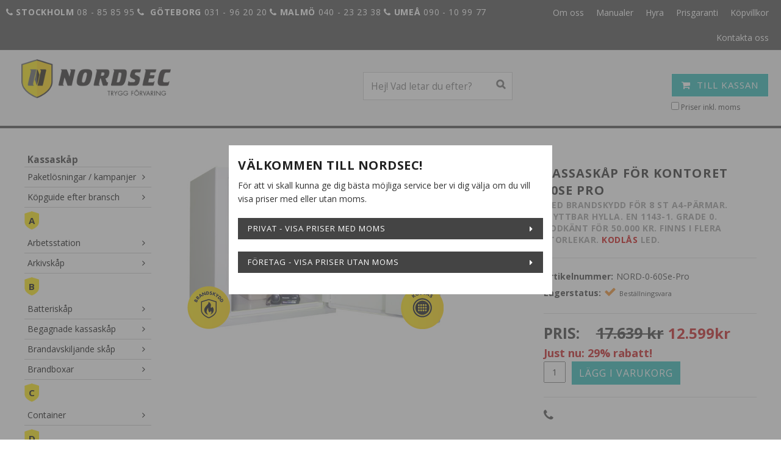

--- FILE ---
content_type: text/html; charset=utf-8
request_url: https://www.nordsec.se/kassaskap/kassaskap-for-kontoret-60se-pro
body_size: 29891
content:

      <!DOCTYPE html>
      <html lang="sv" class="page-showproduct culture-sv ff-under-cart-active">
      <head id="ctl00_Head1">
<meta name="twitter:card" content="product" />
<meta name="twitter:title" content="Kassaskåp med kodlås för kontoret - 60Se Pro | Nordsec" />
<meta name="twitter:description" content="Godkänt för upp till 50 000 kr. Stöldsäkert kassaskåp 60Se Pro (värdeskåp Grade 0) med elektroniskt kodlås för säker förvaring av värdesaker." />
<meta name="twitter:image" content="https://www.nordsec.se/pub_images/large/kassaskap-kodlas-oppen-dorr-svart-60sde-pro.jpg" />
<meta name="twitter:data1" content="12.599&amp;nbsp;kr" />
<meta name="twitter:label1" content="Price" />
<meta property="og:title" content="Kassaskåp med kodlås för kontoret - 60Se Pro | Nordsec" />
<meta property="og:type" content="product" />
<meta property="og:url" content="https://www.nordsec.se/kassaskap/kodlas/kassaskap-for-kontoret-60se-pro" />
<meta property="og:image" content="https://www.nordsec.se/pub_images/large/kassaskap-kodlas-oppen-dorr-svart-60sde-pro.jpg" />
<meta property="og:description" content="Godkänt för upp till 50 000 kr. Stöldsäkert kassaskåp 60Se Pro (värdeskåp Grade 0) med elektroniskt kodlås för säker förvaring av värdesaker." />
<meta property="og:price:amount" content="12599.00" />
<meta property="og:price:currency" content="SEK" /><script type="application/ld+json">
{"@context":"https://schema.org","@type":"Product","name":"Kassaskåp för kontoret 60Se Pro","description":"Godkänt för upp till 50 000 kr. Stöldsäkert kassaskåp 60Se Pro (värdeskåp Grade 0) med elektroniskt kodlås för säker förvaring av värdesaker.","image":"https://www.nordsec.se/pub_images/original/kassaskap-kodlas-oppen-dorr-svart-60sde-pro.jpg","mpn":"NORD-0-60Se-Pro","offers":{"@type":"Offer","url":"https://www.nordsec.se/kassaskap/kodlas/kassaskap-for-kontoret-60se-pro","availability":"https://schema.org/InStock","price":"12599.00","priceCurrency":"SEK"},"productID":"NORD-0-60Se-Pro","sku":"NORD-0-60Se-Pro"}
</script>		<meta http-equiv="Content-Type" content="text/html; charset=utf-8" />
		<meta name="Description" content="Godkänt för upp till 50 000 kr. Stöldsäkert kassaskåp 60Se Pro (värdeskåp Grade 0) med elektroniskt kodlås för säker förvaring av värdesaker." />
		<meta name="Keywords" content="värdesaker, värdepapper, nordsec, kassaskåp, stöldsäkert, grade 0" />
<link href="/SystemScripts/jquery/fancybox/jquery.fancybox.css" rel="stylesheet" type="text/css" />
<link href="/M1/Production/css/style.css" rel="stylesheet" type="text/css" />
<link href="/M1/Production/css/extra.css" rel="stylesheet" type="text/css" />
<link href="/M1/Production/css/stylefastcheckout.css" rel="stylesheet" type="text/css" />
<link href="/SystemCss/jquery-ui-custom.css" rel="stylesheet" type="text/css" />

          <script src="/bundle/jshead?v=5YJlCo1tIWjvJzMGCOhKk5uetmcSyMdZj3isgmySddo1"></script>

        <script>var JetshopData={"ChannelInfo":{"Active":1,"Total":1,"Data":{"1":{"Name":"Default","Cultures":["da-DK","de-DE","en-GB","fi-FI","nb-NO","sv-SE"],"DefaultCulture":"sv-SE","Currencies":["SEK","EUR"],"DefaultCurrency":"SEK"}}},"ProductId":1071,"CategoryId":158,"NewsId":0,"ManufacturerId":0,"PageId":0,"Language":"sv","Culture":"sv-SE","Currency":"SEK","CurrencyDecimalSeparator":",","CurrencySymbol":"kr","CurrencyDisplay":"n $","VatIncluded":false,"BreadCrumbs":[["Kassask&#229;p","/kassaskap"],["Kassask&#229;p 60SE Kodl&#229;s Pro","/kassaskap/kassaskap-for-kontoret-60se-pro"]],"CategoryTemplate":0,"PriceList":"Standard","PriceListId":"58bf1a6e-61b9-462e-b25d-bbf3b86a6b92","IsLoggedIn":false,"IsStage":false,"IsStartPage":false,"IsCheckoutHttps":false,"ConnectedCategories":[{"Name":"Kassaskåp","Permalink":"/kassaskap"},{"Name":"Kassaskåp kodlås","Permalink":"/kassaskap/kodlas"}],"CanonicalCategoryId":419,"CanonicalBreadCrumbs":["www.nordsec.se","","kassaskap","kassaskap-for-kontoret-60se-pro"],"Urls":{"CountryRootUrl":"/","CheckoutUrl":"/checkout","StageCheckoutUrl":"/stage/checkout","ServicesUrl":"/Services","MyPagesUrl":"/my-pages","StageMyPagesUrl":"/stage/my-pages","LoginUrl":"/login","StageLoginUrl":"/stage/login","SignupUrl":"/signup","SignoutUrl":"/signout","MyPagesOrdersUrl":"/my-pages/orders","MyPagesOrderdetailsUrl":"/my-pages/orderdetails","MyPagesSettingsUrl":"/my-pages/settings","TermsAndConditionsUrl":"kopvillkor","CartServiceUrl":"/Services/CartInfoService.asmx/LoadCartInfo"},"Translations":{"PlusVAT":"moms tillkommer med","Price":"Pris","ProceedToCheckout":"Till kassan","FilterAllSelected":"Alla valda","Menu":"Meny","OnlyAvailableInWarehouse":"Endast i butik","OnlyAvailableInWebshop":"Endast på webben","Quantity":"Antal","Article":"Artikel","ViewCart":"Se kundvagn","YourShoppingCart":"Din kundvagn","GettingCart":"Hämtar kundvagnen...","IncludingVAT":"varav moms","Search":"Sök","Sort_ArticleNumber":"Artikelnummer","Sort_Bestseller":"Bästsäljare","Sort_Custom":"Custom","FilterMobileShowFilter":"Filtrera efter","FilterNoMatch":"Inga träffar med","FilterOk":"Välj","FilterReset":"Återställ filter","FilterSearch":"Sök på","FilterApplyFilter":"Visa produkter","FilterBuyButton":"Köp","FilterSelectAll":"Välj alla","FilterSelected":"Valda","FilterStockStatus":"Lagerstatus","FilterYes":"Ja","FilterYourChoices":"Dina val","FilterClose":"Stäng","FilterInfoButton":"Mer info","FilterLoadMoreProducts":"Ladda fler produkter","FilterMaxPrice":"Pris upp till","FilterMinPrice":"Pris från","ContinueShopping":"Fortsätt handla","Total":"Summa","TotalItems":"Summa artiklar","Cart":"Kundvagn","AddingItemToCart":"Lägger varan i kundvagnen...","ItemNumber":"Artikelnummer","Sort_DateAdded":"Tillagd","Sort_Name":"Produktnamn","Sort_Price":"Pris","Sort_SubName":"Underproduktnamn","ResponsiveMyPages_OrderCartRecreationItemErrorNotBuyable":"{0} - Ej köpbar","ResponsiveMyPages_OrderCartRecreationItemErrorOutOfStock":"{0} - Ej i lager"},"Images":{"1071":["kassaskap-kodlas-oppen-dorr-svart-60sde-pro.jpg","kassaskap-kodlas-stangd-dorr-svart-60sde-pro.jpg","kodlas-led-belysning.jpg"]},"Products":{},"CustomerGroups":null,"SelectedFilters":{"SearchTerm":null,"ListValues":{},"MultiLevelListValues":{},"SpanValues":{},"BoolValues":{},"OrderBy":null,"SortDirection":null},"Order":null,"Customer":{"FirstName":null,"LastName":null,"Email":null,"HasSubscribed":false,"Identifier":null,"MemberNumber":null,"ExternalCustomerId":null,"CheckMemberStatus":false},"ProductInfo":{"ArticleNumber":"NORD-0-60Se-Pro","Name":"Kassaskåp 60SE Kodlås Pro","SubName":"Med brandskydd för 8 st A4-pärmar. Flyttbar hylla. EN 1143-1. Grade 0. Godkänt för 50.000 kr. Finns i flera storlekar. <strong style=\"color:#cc0000;\">Kodlås</strong> LED.","Images":["kassaskap-kodlas-oppen-dorr-svart-60sde-pro.jpg","kassaskap-kodlas-stangd-dorr-svart-60sde-pro.jpg","kodlas-led-belysning.jpg"],"StockStatus":"Beställningsvara","StockStatusId":6,"IsBuyable":true,"Vat":0.25000000,"Price":17639.0,"PriceIncVat":22049.0,"DiscountPrice":12599.0,"DiscountPriceIncVat":15749.0,"Attributes":null,"DistributionPackageSize":1,"FreightClassID":1},"DateTime":"2026-01-22T16:32:59+01:00"};</script><script type="text/javascript" src="/SystemScripts/jlib.js"></script>
          <script src="/bundle/jsbody?v=GmkY9Tyf-NYU-juSeQ3EBA6bb0hm8_yvuGsAsHQuDEo1"></script>

        <script type="text/javascript">
var UserIsTimeoutTitle = 'Din session är ej längre aktiv';
var UserIsTimeoutMessage = 'Sidan kommer laddas om pga inaktivitet.';
function ReloadAfterTimeout() {
window.location = 'https://www.nordsec.se/kassaskap/kassaskap-for-kontoret-60se-pro';}
; function systemResetTimeout(){
                        clearTimeout(window.systemTimeoutChecker);
                        window.systemTimeoutChecker=setTimeout(function(){ UserIsTimeout(UserIsTimeoutTitle, UserIsTimeoutMessage, ReloadAfterTimeout); },1190000);
                    };</script>
<script async defer src="https://www.googletagmanager.com/gtag/js?id=G-BHLZ4VGFMQ"></script>
<script>
  window.dataLayer = window.dataLayer || [];
  function gtag(){ dataLayer.push(arguments); }
  gtag('js', new Date());
  gtag('config', 'G-BHLZ4VGFMQ', { 'groups': 'GA4', 'send_page_view': false, 'currency': 'SEK' });
</script>
<script async defer src="https://www.googletagmanager.com/gtm.js?id=GTM-MWSZ5PG"></script>
<script>window.dataLayer = window.dataLayer || [];
window.dataLayer.push({ 'gtm.start': new Date().getTime(), 
event: 'gtm.js'});
</script><!--Start of Tawk.to Script-->
<script type="text/javascript">
var Tawk_API=Tawk_API||{}, Tawk_LoadStart=new Date();
(function(){
var s1=document.createElement("script"),s0=document.getElementsByTagName("script")[0];
s1.async=true;
s1.src='https://embed.tawk.to/5f7c2216f0e7167d0016826d/default';
s1.charset='UTF-8';
s1.setAttribute('crossorigin','*');
s0.parentNode.insertBefore(s1,s0);
})();
</script>
<!--End of Tawk.to Script-->

<meta name="viewport" content="width=device-width, initial-scale=1.0" />
<link href='https://fonts.googleapis.com/css?family=Oxygen' rel='stylesheet' type='text/css'>
<link rel="stylesheet" type="text/css" href="//cdn.jsdelivr.net/jquery.slick/1.5.9/slick.css"/>
<script type="text/javascript" src="//cdn.jsdelivr.net/jquery.slick/1.5.9/slick.min.js"></script>

<script>
  var latestVersion = 28
  var fileList = [
    {
      fileName: "base-responsive.css",
      version: latestVersion,
    },
    {
      fileName: "base-responsive-libraries.js",
      version: latestVersion,
    },
    {
      fileName: "nordsec.js",
      version: latestVersion,
    },
    {
      fileName: "base-responsive-views.js",
      version: latestVersion,
    },
    {
      fileName: "base-responsive-modules.js",
      version: latestVersion,
    },
    {
      fileName: "nordsec-custom.css",
      version: latestVersion,
    },
    {
      fileName: "nordsec-custom.js",
      version: latestVersion,
    },
    {
      fileName: "ax-inbarning.css",
      version: latestVersion,
    },
    {
      fileName: "ax-inbarning.js",
      version: latestVersion,
    },
    {
      fileName: "safe-finder.css",
      version: latestVersion,
    },
    {
      fileName: "safe-finder.js",
      version: latestVersion,
    }
  ]
</script>
<link rel="stylesheet" href="/M1/production/css/support.css?v=1" type="text/css" />
<link rel="stylesheet" href="/M1/production/css/font-awesome.min.css" type="text/css" />
<script src="/SystemScripts/script-handling-v1.js"></script>

<!--[if lt IE 9]>
<script src="/M1/Stage/scripts/shiv-html5.js"></script>
<script src="/M1/Stage/scripts/shiv-cssMatcher.js"></script>
<script src="/M1/Stage/scripts/shiv-rem.js"></script>
<script src="/M1/Stage/scripts/shiv-selector.js"></script>
<script src="/M1/Stage/scripts/shiv-mediaQuery.js"></script>
<![endif]-->

<!-- Insert Amazing Carousel to your webpage before the </head> -->

<script src="/pub_docs/files/sliderengine/amazingslider.js"></script>
<link rel="stylesheet" type="text/css" href="/pub_docs/files/sliderengine/amazingslider-1.css">
<script src="/pub_docs/files/sliderengine/initslider-1.js"></script>
<!-- End of head section HTML codes Amazing Carousel -->

<!-- History back function -->
<script>
    function goBack() {
        window.history.back();
    }
</script>


<!-- Facebook Pixel Code -->
<script src="/SystemScripts/tracking/facebook/v1.2/jetshop-facebook-ad-pixel.js"></script>
<script>
    var fbTrackingIds = {
        channel1: "743165816666133"
    }
    var activeChannel = JetshopData.ChannelInfo.Active;

    !function(f,b,e,v,n,t,s){if(f.fbq)return;n=f.fbq=function(){n.callMethod?
            n.callMethod.apply(n,arguments):n.queue.push(arguments)};if(!f._fbq)f._fbq=n;
        n.push=n;n.loaded=!0;n.version='2.0';n.queue=[];t=b.createElement(e);t.async=!0;
        t.src=v;s=b.getElementsByTagName(e)[0];s.parentNode.insertBefore(t,s)}(window,
            document,'script','https://connect.facebook.net/en_US/fbevents.js');

    fbq('init', fbTrackingIds["channel" + activeChannel]);
    fbq('track', "PageView");
</script>
<!-- End Facebook Pixel Code -->


<!-- SOUND -->
<!--<script>

    // Mouseover/ Click sound effect- by JavaScript Kit (www.javascriptkit.com)
    // Visit JavaScript Kit at http://www.javascriptkit.com/ for full source code

    //** Usage: Instantiate script by calling: var uniquevar=createsoundbite("soundfile1", "fallbackfile2", "fallebacksound3", etc)
    //** Call: uniquevar.playclip() to play sound

//    var html5_audiotypes={ //define list of audio file extensions and their associated audio types. Add to it if your specified audio file isn't on this list:
//        "mp3": "audio/mpeg",
//        "mp4": "audio/mp4",
//        "ogg": "audio/ogg",
//        "wav": "audio/wav"
//    }

//    function createsoundbite(sound){
//        var html5audio=document.createElement('audio')
//        if (html5audio.canPlayType){ //check support for HTML5 audio
//            for (var i=0; i<arguments.length; i++){
//                var sourceel=document.createElement('source')
//                sourceel.setAttribute('src', arguments[i])
//                if (arguments[i].match(/\.(\w+)$/i))
//                    sourceel.setAttribute('type', html5_audiotypes[RegExp.$1])
//                html5audio.appendChild(sourceel)
//            }
//            html5audio.load()
//            html5audio.playclip=function(){
//                html5audio.pause()
//                html5audio.currentTime=0
//                html5audio.current2Time=0
//                html5audio.play()
//            }
//            return html5audio
//        }
//        else{
//            return {playclip:function(){throw new Error("Your browser doesn't support HTML5 audio unfortunately")}}
//        }
//    }

    //Initialize two sound clips with 1 fallback file each:

//Första är Har du hört vår nya radioreklam och Andra är Brandsäkra skåp med 30 Procent rabatt
//Fungerar ej med Google Drive. Funkade när filen låg direkt på servern såsom http://www.adress.se/audio.mp3

//var clicksound=createsoundbite("https://drive.google.com/open?id=1AXvP2ukmCaal2BNPjFTuUz9YhddrLNHO/preview", "https://drive.google.com/open?id=1ntGIDcXBoShDbCGy4nA2l27UyX7QKHVo/preview")
//    var clicksound2=createsoundbite("https://drive.google.com/open?id=1AisgKWZbBRX4txiOFkWnUzJactw3wEM0/preview", "https://drive.google.com/open?id=1qfulGd6lXqzO8Q9dmgc2HOIJyAW5YkpP/preview")


</script>-->
<!-- // SOUND -->

<style>
.teh-certificate {
  display: inline-block !important;
}
</style><link rel="canonical" href="https://www.nordsec.se/kassaskap/kodlas/kassaskap-for-kontoret-60se-pro" /><link href="/WebResource.axd?d=[base64]&amp;t=639039576661106537" type="text/css" rel="stylesheet" /><link href="/WebResource.axd?d=[base64]&amp;t=639039576661106537" type="text/css" rel="stylesheet" /><title>
	Kassaskåp med kodlås för kontoret - 60Se Pro | Nordsec
</title></head>
      <body id="ctl00_bdy" class="one-column hide-left-area">
      <form method="post" action="/kassaskap/kassaskap-for-kontoret-60se-pro" onsubmit="javascript:return WebForm_OnSubmit();" id="aspnetForm" autocomplete="off">
<div class="aspNetHidden">
<input type="hidden" name="__EVENTTARGET" id="__EVENTTARGET" value="" />
<input type="hidden" name="__EVENTARGUMENT" id="__EVENTARGUMENT" value="" />
<input type="hidden" name="__LASTFOCUS" id="__LASTFOCUS" value="" />
<input type="hidden" name="ctl00_main_ctl00_ctl00_tabContent_ClientState" id="ctl00_main_ctl00_ctl00_tabContent_ClientState" value="{&quot;ActiveTabIndex&quot;:-1,&quot;TabEnabledState&quot;:[true,true],&quot;TabWasLoadedOnceState&quot;:[false,false]}" />
<input type="hidden" name="__VIEWSTATE" id="__VIEWSTATE" value="/[base64]/[base64]////[base64]/////D2SrttPgB7JiQpHArrlSdzcv4R3MAIFxflWhIDIUg9FDXQ==" />
</div>

<script type="text/javascript">
//<![CDATA[
var theForm = document.forms['aspnetForm'];
function __doPostBack(eventTarget, eventArgument) {
    if (!theForm.onsubmit || (theForm.onsubmit() != false)) {
        theForm.__EVENTTARGET.value = eventTarget;
        theForm.__EVENTARGUMENT.value = eventArgument;
        theForm.submit();
    }
}
//]]>
</script>


<script src="/WebResource.axd?d=1SYVfJI6ZauwFssmlmHfNFfV2fP_mPLZIsXfhhSOQWlAieGZhfRVAMUnLUlujp9NCXYnIfJUp6TchDNIJYEekDmtcakbh5CRZ_KvInU4dJM1&amp;t=638942282805310136" type="text/javascript"></script>

<script type="text/javascript">function SelectAttribute(n,sval) { $("[id$='ddlAttribute"+n+"']").val(sval).trigger('change'); }$(document).ready(function() {if( $("[id$='ddlAttribute2']").length > 0 ){$("[id$='ddlAttribute2']").trigger('change');}else{$("[id$='ddlAttribute1']").trigger('change');}});</script>
<script src="/ScriptResource.axd?d=A9jFfkDZABZ4gFMPkZwZQZm_ZyJtkt7E7yyly3He_rhbu6x1DaoiFVTUozzHB1B0lYxg_IXzMCVa8SOQmKGA4p-v9b1SDeVXLyWb4CG9gY8xh_XMBIhJfBs0bapeqncLGOvPasXo1WBb03usSqRnQDatxgQ3UFpaKNAEoWEGKKk1&amp;t=ffffffffe6692900" type="text/javascript"></script>
<script src="/ScriptResource.axd?d=2tCO-XTNAXurvhh_aKP1PuNx_WR3LXcvGrKuvF0lp_7QR1x5EG-6oqZb9S-GiYS4Qllpvqza_5ONUG8hrIql8mo7wZsOKGdtodxvfuAAP_PET2k6MJtTTNQsKa2e4Dnb7_ojgS2BvbX9PZNHvCuT3X4macDblfhrJ-c7oJTUtLkcVOiJPC78cYzIZvMAXc3D0&amp;t=32e5dfca" type="text/javascript"></script>
<script src="/ScriptResource.axd?d=jBEYVaD3FEzjc5wz-jw1R31Mf_3ord9DMddrwpOUibxHms30eWlBpGEk2xgtjhTdLTZ4jwS4WYjU3LwQ2URGpvEpvYmqKR_10IvZshoX5h6gpTLoBD6skIo7CX4HIige10BLt1JekP58thoRHfk4YKK08MaH7M4vlScP1z7gwxF6P4LUKbzpB3YEx4lgIM920&amp;t=32e5dfca" type="text/javascript"></script>
<script src="/ScriptResource.axd?d=[base64]&amp;t=ffffffffce68e30b" type="text/javascript"></script>
<script src="../SystemScripts/Product.js?v=4" type="text/javascript"></script>
<script src="../script/debug.js" type="text/javascript"></script>
<script src="/ScriptResource.axd?d=[base64]&amp;t=ffffffffce68e30b" type="text/javascript"></script>
<script src="/ScriptResource.axd?d=[base64]&amp;t=ffffffffce68e30b" type="text/javascript"></script>
<script src="/ScriptResource.axd?d=[base64]&amp;t=ffffffffce68e30b" type="text/javascript"></script>
<script src="/ScriptResource.axd?d=pTCmGQXYXBvhwnp3sB8z8XqIi8r44qOqJFIuKzOCj0C-dLpmI8i-1Ozf9ZwLdvsMnuJjiL5F-8u_MPQt_3fuzatZIDopUAmHhoSZISzqwq1cyFO8ghjSxSt1qSDkzbZWsSpPsRiEeTTlQLazsd1gLwau-x8D9YYFL1VSRpNCdwUS36h6K4fFzyHPlDkEasmI0&amp;t=7d5986a" type="text/javascript"></script>
<script src="/ScriptResource.axd?d=OYVyBk1GzkWMYuGfM8q5BoRrmXC1k51ujc8c3lAbhHhgEX9pyXAhH0DR7CibSKHDI2ntDFp6_o5pAkHHNqGo8uYRP3tmeXdkAtvbwTVZbXEuv4fqgHEON9X9l4L9Jjsg7JI9Kf9wRdjGpd3DpLXkewvyeMTS40IBXhyPoXgyRAE1&amp;t=7d5986a" type="text/javascript"></script>
<script src="/ScriptResource.axd?d=9ocHRzy7CHwoKZtriLgZDOxZ2aiDcAGSE4fV4X0H0fMc2cosEmlyXTUYQlrDPvkPBRLUS-uwUCRRMxmQRIeqRV3WVIkA-_n3Y8bLiIrl2aGcaDdFWizDDaU1EuF-Sn98QopC_d_2BlMze7dVJac3mZ-MNLqC12mNMaA8rEmB97g1&amp;t=7d5986a" type="text/javascript"></script>
<script src="/ScriptResource.axd?d=jUXnz37GA_P7dFEuLIIw40z5Gj070DGPa4_TcLt55ZMjoATi_tMlzSmnjiS6SjOO2TNaWaevyZcE6XzGIn5cDvhFq0z5U-kuf4IkV7GWKm-RCbJN6mckP_7QM0Y3GKwmxlrJXfqOalsfGFZjEdiNGvZ0bBX7VM2-BJGDL-XDOFk1&amp;t=7d5986a" type="text/javascript"></script>
<script src="/ScriptResource.axd?d=YnFE_EtgooYmlAFJ5QJaev6o6n1-xAXZMIJIfja0r-RzcHk9cmVjZFqkFvFPHCEQSorWehY5bj6N-HQmPGHzBEQIJXNwUgcDDEGRVPFauIMbeT6MpPqBNlBKTmGX9PahP-uDfIygWOi0lE5RldNYqyHyTs0l1U6HRxp6s_b1NMU1&amp;t=7d5986a" type="text/javascript"></script>
<script src="/ScriptResource.axd?d=gErpbTt43r9NDZD4IxQjHS3-HiOfBzjfDKubyvMBTsNrtpWXUkDaUAcVnLjvTKSSOl9XU6VF3k_AFZG2TYH18Z0J9bvt2AX2FMsoj59h_QqaSdTQyhhT6ckt4y6pn6uNzuC3TXQd7aDwGoD8dl-aZ3T_PyzvK9aTNQQfZBfqcZvnoRaSPKY88bcyOIKyYdEh0&amp;t=7d5986a" type="text/javascript"></script>
<script src="/ScriptResource.axd?d=[base64]&amp;t=ffffffffce68e30b" type="text/javascript"></script>
<script src="/ScriptResource.axd?d=6-2P9rp5UlYkdkcvLdGDfybcOtCALabJ2_s0cfLXWFxituTDU7S_jmurX3zTF5enf6gJvHQwQGyvaOonFvRLdkF2Cmsecry0dd49vFw3_L2IGsTym2Ok4PSTyjXv1xyu_rWF5rbuFDVa39367_329yVAXnBHcC1IhOo8hfxUbDk1&amp;t=7d5986a" type="text/javascript"></script>
<script src="/ScriptResource.axd?d=Z4OdJxLV5w5fqmWZ-stJ-4lPJ3ZWT3R8tB8Dv45asfJoYJG1PePMwFWbypECkmXeIUAUUHV_3Ec7YNJ_la5h9i2EF76inLccfza5QOnl5wOSVaMrg2H8qpLHim1VIcpVn_YhSPjYaSLqhU8YPEnTUzYwN40l0PNQ0ORrhYrjvoOUOgNNopYDdZS5npP4b9if0&amp;t=7d5986a" type="text/javascript"></script>
<script src="/ScriptResource.axd?d=Xvn9xuOrOJ7Bpcye8PZ4pmrYG1jpN1DKhpetCs7JKesvxZFI7Ygz34mHtCY2Y4rQ_uw5gspilGxB8Q8hr3txymbno0GrALrxIQUgdsgChc_RTPT7DGNXH6rAiCpBFtutXegZ63OJUkly2jdtYjXcgU9rNUCAZXx3zFlz4QUtwxw1&amp;t=7d5986a" type="text/javascript"></script>
<script src="../Services/General.asmx/js" type="text/javascript"></script>
<script type="text/javascript">
//<![CDATA[
function WebForm_OnSubmit() {
if (typeof(ValidatorOnSubmit) == "function" && ValidatorOnSubmit() == false) return false;
return true;
}
//]]>
</script>

			<div class="aspNetHidden">

				<input type="hidden" name="__VIEWSTATEGENERATOR" id="__VIEWSTATEGENERATOR" value="C65414BD" />
				<input type="hidden" name="__EVENTVALIDATION" id="__EVENTVALIDATION" value="/wEdAAv0SDD3LiKCSY4baXCMwL8MJIN3mAqN6kkAdZGRftaUhpXQP73ca8WQH7YGZDNSVWSYw8Xp1RWsaIdO3wewzIwKkgtZ2t1L1mT5PxVd9291DFtgwuwz0OztIsV2Ijf7NvIOEXwjaUcvoGElmEcsh7BxC8/HgBFQ1glmpsdbnLGjcGF3W6OMJoHo5Mbd7DTDqH31z9P+m7lkxEcNqNzKzvHxLw2JnUGtADSphEoXicA8E4NZW11qrz8Fln9gRrE3CcqtreyJgZ7t5CVBXWTgoOhH" />
			</div>
      <script type="text/javascript">
//<![CDATA[
Sys.WebForms.PageRequestManager._initialize('ctl00$sm', 'aspnetForm', [], [], [], 90, 'ctl00');
//]]>
</script>


      <script type="text/javascript">
        var alertText = 'Du m\u00E5ste fylla i minst tv\u00E5 tecken';
      </script>

<div id="cip"><div id="ctl00_cip_tag">

</div><div id="ctl00_cip_anShow">

</div><div id="ctl00_cip_anClose">

</div></div>

<div class="popup-info-box">
  <div class="popup-info-box-close">
  </div>
  <div class="popup-info-box-content">
  </div>
</div>


<div id="document-wrapper" class="clear">
  <div id="page-top">
    <div class="nav-bar-pagelist">
      <div class="usp-bar">
        
        <div id="ctl00_itc">
				<div class="InfoTextWrapper"><p><a class="fancybox" href="https://services.cognitoforms.com/f/JwsPxPRbSU2ucxDQYQSr7w?id=6"><strong><em class="fa fa-phone"> </em>Stockholm</strong> 08 - 85 85 95</a> <a class="fancybox" href="https://services.cognitoforms.com/f/JwsPxPRbSU2ucxDQYQSr7w?id=6"><strong><em class="fa fa-phone"> </em> Göteborg</strong> 031 - 96 20 20</a> <a class="fancybox" href="https://services.cognitoforms.com/f/JwsPxPRbSU2ucxDQYQSr7w?id=6"><strong><em class="fa fa-phone"> </em>Malmö</strong> 040 - 23 23 38</a> <a class="fancybox" href="https://services.cognitoforms.com/f/JwsPxPRbSU2ucxDQYQSr7w?id=6"><strong><em class="fa fa-phone"> </em>Umeå</strong> 090 - 10 99 77</a></p></div>
			</div>
        
        
      </div>
      <div id="ctl00_ctl02_ctl00_ctl00_pnlPageLinkWrapper" class="page-link-wrapper pagelink1">
				
    <a id="ctl00_ctl02_ctl00_ctl00_hlPage" class="page-link" href="/"><span class="link-spacer-left"><span id="ctl00_ctl02_ctl00_ctl00_labSeparator"></span></span><span id="ctl00_ctl02_ctl00_ctl00_labText" class="link-text">Start</span><span class="link-spacer-right"></span></a>

			</div><div id="ctl00_ctl02_ctl01_ctl00_pnlPageLinkWrapper" class="page-link-wrapper pagelink2">
				
    <a id="ctl00_ctl02_ctl01_ctl00_hlPage" class="page-link" href="/startsidan" target="main"><span class="link-spacer-left"><span id="ctl00_ctl02_ctl01_ctl00_labSeparator"></span></span><span id="ctl00_ctl02_ctl01_ctl00_labText" class="link-text">Startsidan</span><span class="link-spacer-right"></span></a>

			</div><div id="ctl00_ctl02_ctl02_ctl00_pnlPageLinkWrapper" class="page-link-wrapper pagelink3">
				
    <a id="ctl00_ctl02_ctl02_ctl00_hlPage" class="page-link" href="/om-oss"><span class="link-spacer-left"><span id="ctl00_ctl02_ctl02_ctl00_labSeparator"></span></span><span id="ctl00_ctl02_ctl02_ctl00_labText" class="link-text">Om oss</span><span class="link-spacer-right"></span></a>

			</div><div id="ctl00_ctl02_ctl03_ctl00_pnlPageLinkWrapper" class="page-link-wrapper pagelink4">
				
    <a id="ctl00_ctl02_ctl03_ctl00_hlPage" class="page-link" href="/manualer"><span class="link-spacer-left"><span id="ctl00_ctl02_ctl03_ctl00_labSeparator"></span></span><span id="ctl00_ctl02_ctl03_ctl00_labText" class="link-text">Manualer</span><span class="link-spacer-right"></span></a>

			</div><div id="ctl00_ctl02_ctl04_ctl00_pnlPageLinkWrapper" class="page-link-wrapper pagelink5">
				
    <a id="ctl00_ctl02_ctl04_ctl00_hlPage" class="page-link" href="/hyr-ditt-kassaskap" target="_top"><span class="link-spacer-left"><span id="ctl00_ctl02_ctl04_ctl00_labSeparator"></span></span><span id="ctl00_ctl02_ctl04_ctl00_labText" class="link-text">Hyra</span><span class="link-spacer-right"></span></a>

			</div><div id="ctl00_ctl02_ctl05_ctl00_pnlPageLinkWrapper" class="page-link-wrapper pagelink6">
				
    <a id="ctl00_ctl02_ctl05_ctl00_hlPage" class="page-link" href="/kopvillkor#prisgaranti" target="_top"><span class="link-spacer-left"><span id="ctl00_ctl02_ctl05_ctl00_labSeparator"></span></span><span id="ctl00_ctl02_ctl05_ctl00_labText" class="link-text">Prisgaranti</span><span class="link-spacer-right"></span></a>

			</div><div id="ctl00_ctl02_ctl06_ctl00_pnlPageLinkWrapper" class="page-link-wrapper pagelink7">
				
    <a id="ctl00_ctl02_ctl06_ctl00_hlPage" class="page-link" href="/kopvillkor"><span class="link-spacer-left"><span id="ctl00_ctl02_ctl06_ctl00_labSeparator"></span></span><span id="ctl00_ctl02_ctl06_ctl00_labText" class="link-text">Köpvillkor</span><span class="link-spacer-right"></span></a>

			</div><div id="ctl00_ctl02_ctl07_ctl00_pnlPageLinkWrapper" class="page-link-wrapper pagelink8">
				
    <a id="ctl00_ctl02_ctl07_ctl00_hlPage" class="page-link" href="/kontakta-oss"><span class="link-spacer-left"><span id="ctl00_ctl02_ctl07_ctl00_labSeparator"></span></span><span id="ctl00_ctl02_ctl07_ctl00_labText" class="link-text">Kontakta oss</span><span class="link-spacer-right"></span></a>

			</div>
    </div>
  </div>
  <div id="main-wrapper" class="clear">
    <div id="wrapper-page">
      <div id="wrapper-page-content">
        <div id="header">
          <div id="header-inner">
            <div class="logo-wrapper">
    <div class="logo-header">
        <span id="ctl00_ctl03_ctl00_ctl00_labTitle"></span></div>
    <div class="logo-body">
        <input type="image" name="ctl00$ctl03$ctl00$ctl00$imgLogo" id="ctl00_ctl03_ctl00_ctl00_imgLogo" title="NORDSEC SECURITY AB" src="/production/images/nordsec-logo5.png" alt="NORDSEC SECURITY AB" onclick="javascript:WebForm_DoPostBackWithOptions(new WebForm_PostBackOptions(&quot;ctl00$ctl03$ctl00$ctl00$imgLogo&quot;, &quot;&quot;, true, &quot;&quot;, &quot;&quot;, false, false))" />
    </div>
    <div class="logo-footer"></div>
</div>


<div id="topusps">
<span class="teh-certificate">
            <!--    <a href="https://www.tryggehandel.se/butik/?id=1008"><img src="/stage/images/tehandel.png" class="teh-certificate"></a> --->
</span>
<a href="https://www.nordsec.se/kopvillkor"><img src="/stage/images/alltid-nojd.png"/></a>
<a href="https://www.nordsec.se/frakt"><img src="/stage/images/Nordsec_Symbol_Fast Fraktpris.png"/ border="0"></a>
<a href="https://www.nordsec.se/kopvillkor#prisgaranti"><img src="/pub_images/small/nordsec_prisgaranti_badge.png?18348"/></a>

</div>
            
            <div id="menu-wrapper">
              <div id="menu-buttons-wrapper" class="resetfloat">
                <div id="menu-activator" class="menu-icon icon-button"><i class="fa fa-bars fa-fw"></i><span>Menu</span></div>
                <div id="search-activator" class="search-icon icon-button"><i class="fa fa-search fa-fw"></i><span></span></div>
                <div id="cart-activator" class="cart-icon icon-button"><i class="fa fa-shopping-cart fa-fw"></i><span></span><b></b></div>
              </div>
              
              <div id="menu-content">
                
                <div id="search-box-wrapper" class="menu-component">
                  <div id="ctl00_searchBox" DisplayType="Basic" class="search-box-wrapper">
				<div class="search-box-header">Hej! Vad letar du efter?</div><div class="search-box-body"><div class="search-box-input"><input name="ctl00$searchBox$tbSearch" id="ctl00_searchBox_tbSearch" type="search" placeholder="Hej! Vad letar du efter?" /></div><div class="search-box-button"><a id="ctl00_searchBox_SearchBoxButton" class="search-icon" title="Search" href="javascript:DoSearch(&#39;/searchresults&#39;, &#39;ctl00_searchBox_tbSearch&#39;, &quot;Du m\u00E5ste fylla i minst tv\u00E5 tecken&quot;, 20);"><img src="../M1/Production/images/buttons/sv-SE/search.png" /></a></div></div><div class="search-box-footer"></div>
			</div>
                </div>
                
                <div class="cart-area-wrapper menu-component">
                  
<div class="small-cart-wrapper">
    <div class="small-cart-header">
        <span><span id="ctl00_Cart1_ctl00_ctl00_SmallCartHeaderLabel">Kundvagn</span></span>
    </div>
    <div id="ctl00_Cart1_ctl00_ctl00_SmallCartBody" class="small-cart-body">
        <div class="small-cart-items">
             <span class="small-cart-items-label"><span id="ctl00_Cart1_ctl00_ctl00_SmallCartItemsLabel">Antal varor</span></span>
             <span class="small-cart-items-value">0</span>
             <span class="small-cart-items-suffix"><span id="ctl00_Cart1_ctl00_ctl00_SmallCartItemsPcs">st</span></span>
        </div>
        <div id="ctl00_Cart1_ctl00_ctl00_SmallCartSumPanel" class="small-cart-sum">
				
            <span class="small-cart-sum-label"><span id="ctl00_Cart1_ctl00_ctl00_SmallCartSummaLabel">Summa</span></span>
            <span class="small-cart-sum-value">0 kr</span>
        
			</div>
    </div>
    

<div class="SmallCartButtons">
    <a class="button checkout-text button-disabled" id="ctl00_Cart1_ctl00_ctl00_CartNavigation_ctl00_ctl00_CheckoutButton" rel="nofollow"><span>Till kassan</span></a>
    <a class="button mypages-text button-disabled" id="ctl00_Cart1_ctl00_ctl00_CartNavigation_ctl00_ctl00_MyPagesButton" rel="nofollow"><span>Mina sidor</span></a>
    <a class="button fancybox-iframe-login login-text" id="ctl00_Cart1_ctl00_ctl00_CartNavigation_ctl00_ctl00_LoginText" href="https://www.nordsec.se/FastLogin.aspx?ReturnURL=%2fkassaskap%2fkassaskap-for-kontoret-60se-pro" rel="nofollow"><span>Logga in</span></a>
    
</div>
    
    <div class="small-cart-footer">
    </div>
</div>
<div class="vat-selector-wrapper">
    <span class="vat-selector-input">
        <input id="ctl00_ctl04_ctl00_ctl00_vatSelectorChkVAT" type="checkbox" name="ctl00$ctl04$ctl00$ctl00$vatSelectorChkVAT" onclick="javascript:setTimeout(&#39;__doPostBack(\&#39;ctl00$ctl04$ctl00$ctl00$vatSelectorChkVAT\&#39;,\&#39;\&#39;)&#39;, 0)" />
    </span>
    <span class="vat-selector-label">
        <span id="ctl00_ctl04_ctl00_ctl00_VatSelectorLabel">Priser inkl. moms</span>
    </span>
</div> 
                  <div id='FreeFreight_Cart' onclick='SwitchExpand(this);'></div>
			
                  <!--Voucher is no longer supported-->

                </div>

                <div id="info-text-left-wrapper" class="menu-component hide-for-medium-down">
                  
                  <div class="header-payment-icons">
                    <img src="/m1/stage/images/responsive-base/payment-icons.png">
                  </div>
                </div>
                
              </div>
              
            </div>
          </div>
          <nav id="cat-nav" role="navigation" class="menu-component">
            <div class="nav-bar">
              <ul id="category-navigation" class="category-navigation lv1"><li class="lv1 pos1 first"><a href="/paketlosningar-kampanjer">Paketlösningar / kampanjer</a></li><li class="lv1 pos2 has-subcategories"><a href="/kopguide-efter-bransch">Köpguide efter bransch</a><ul class="lv2"><li class="lv2 pos1 first"><a href="/kopguide-efter-bransch/bilhandlare">Bilhandlare</a></li><li class="lv2 pos2"><a href="/kopguide-efter-bransch/bostad">Bostad</a></li><li class="lv2 pos3"><a href="/kopguide-efter-bransch/brf">BRF</a></li><li class="lv2 pos4"><a href="/kopguide-efter-bransch/butik">Butik</a></li><li class="lv2 pos5"><a href="/kopguide-efter-bransch/bygg">Bygg</a></li><li class="lv2 pos6"><a href="/kopguide-efter-bransch/fastighetsskotare">Fastighetsskötare</a></li><li class="lv2 pos7"><a href="/kopguide-efter-bransch/fastighetsagare">Fastighetsägare</a></li><li class="lv2 pos8"><a href="/kopguide-efter-bransch/jagare">Jägare</a></li><li class="lv2 pos9"><a href="/kopguide-efter-bransch/kontor">Kontor</a></li><li class="lv2 pos10"><a href="/kopguide-efter-bransch/lager-industri">Lager / Industri</a></li><li class="lv2 pos11"><a href="/kopguide-efter-bransch/skola">Skola</a></li><li class="lv2 pos12"><a href="/kopguide-efter-bransch/verkstad">Verkstad</a></li><li class="lv2 pos13 last"><a href="/kopguide-efter-bransch/vard-omsorg">Vård / Omsorg</a></li></ul></li><li class="lv1 pos3 has-subcategories"><a href="/arbetsstation">Arbetsstation</a><ul class="lv2"><li class="lv2 pos1 first last"><a href="/arbetsstation/arbetsbank">Arbetsbänk</a></li></ul></li><li class="lv1 pos4 has-subcategories"><a href="/arkivskap">Arkivskåp</a><ul class="lv2"><li class="lv2 pos1 first"><a href="/arkivskap/arkivskap-brandsakert">Arkivskåp brandsäkert</a></li><li class="lv2 pos2"><a href="/arkivskap/arkivskap-130-360-mappar">Arkivskåp, 130-360 mappar</a></li><li class="lv2 pos3"><a href="/arkivskap/arkivskap-210-640-mappar">Arkivskåp, 210-640 mappar</a></li><li class="lv2 pos4"><a href="/arkivskap/brandisolerade">Brandisolerade</a></li><li class="lv2 pos5"><a href="/arkivskap/med-2-lador">Med 2 lådor</a></li><li class="lv2 pos6"><a href="/arkivskap/med-3-lador">Med 3 lådor</a></li><li class="lv2 pos7"><a href="/arkivskap/med-4-lador">Med 4 lådor</a></li><li class="lv2 pos8"><a href="/arkivskap/med-kodlas">Med kodlås</a></li><li class="lv2 pos9"><a href="/arkivskap/hangmappskap">Hängmappskåp</a></li><li class="lv2 pos10"><a href="/arkivskap/flankskap">Flankskåp</a></li><li class="lv2 pos11 has-subcategories"><a href="/arkivskap/ritningsskap">Ritningsskåp</a><ul class="lv3"><li class="lv3 pos1 first last"><a href="/arkivskap/ritningsskap/tillbehor">Tillbehör</a></li></ul></li><li class="lv2 pos12 last"><a href="/arkivskap/hangmappar">Hängmappar & tillbehör</a></li></ul></li><li class="lv1 pos5"><a href="/batteriskap">Batteriskåp</a></li><li class="lv1 pos6"><a href="/begagnade-kassaskap">Begagnade kassaskåp</a></li><li class="lv1 pos7"><a href="/brandavskiljande-skap">Brandavskiljande skåp</a></li><li class="lv1 pos8"><a href="/brandboxar">Brandboxar</a></li><li class="lv1 pos9 has-subcategories"><a href="/container">Container</a><ul class="lv2"><li class="lv2 pos1 first"><a href="/container/hopfallbar-container">Hopfällbar container</a></li><li class="lv2 pos2"><a href="/container/miljocontainer">Miljöcontainer</a></li><li class="lv2 pos3"><a href="/container/tippcontainer">Tippcontainer</a></li><li class="lv2 pos4 last"><a href="/container/verktygscontainer">Verktygscontainer</a></li></ul></li><li class="lv1 pos10 has-subcategories"><a href="/data-datamediaskap">Data- & datamediaskåp</a><ul class="lv2"><li class="lv2 pos1 first"><a href="/data-datamediaskap/datamedia-dokumentskap">Datamedia & dokumentskåp</a></li><li class="lv2 pos2"><a href="/data-datamediaskap/dataskap">Dataskåp</a></li><li class="lv2 pos3 has-subcategories"><a href="/data-datamediaskap/serverskap">Serverskåp</a><ul class="lv3"><li class="lv3 pos1 first"><a href="/data-datamediaskap/serverskap/med-flaktsystem">Med fläktsystem</a></li><li class="lv3 pos2 last"><a href="/data-datamediaskap/serverskap/forberett-for-flaktsystem">Förberett för fläktsystem</a></li></ul></li><li class="lv2 pos4 last"><a href="/data-datamediaskap/tabletvagn">Tabletvagn</a></li></ul></li><li class="lv1 pos11 has-subcategories"><a href="/datorskap-laptopskap">Datorskåp & Laptopskåp</a><ul class="lv2"><li class="lv2 pos1 first"><a href="/datorskap-laptopskap/nyckellas">Datorskåp nyckellås</a></li><li class="lv2 pos2"><a href="/datorskap-laptopskap/elkodlas">Datorskåp kodlås</a></li><li class="lv2 pos3 last"><a href="/datorskap-laptopskap/tillbehor-till-datorskap">Tillbehör</a></li></ul></li><li class="lv1 pos12 has-subcategories"><a href="/deponeringsskap">Deponeringsskåp</a><ul class="lv2"><li class="lv2 pos1 first"><a href="/deponeringsskap/kassaladeskap">Kassalådeskåp</a></li><li class="lv2 pos2"><a href="/deponeringsskap/kassaskrin">Kassaskrin</a></li><li class="lv2 pos3"><a href="/deponeringsskap/sedelbox">Sedelbox</a></li><li class="lv2 pos4"><a href="/deponeringsskap/cylinder-nyckellas">Cylinder-/nyckellås</a></li><li class="lv2 pos5 last"><a href="/deponeringsskap/elkodlas">Elkodlås</a></li></ul></li><li class="lv1 pos13 has-subcategories"><a href="/dokumentskap">Dokumentskåp</a><ul class="lv2"><li class="lv2 pos1 first"><a href="/dokumentskap/dokumentskap-brandsakert">Brandsäkert</a></li><li class="lv2 pos2"><a href="/dokumentskap/dokumentskap-brandisolerat">Brandisolerat</a></li><li class="lv2 pos3"><a href="/dokumentskap/hangmappsskap">Hängmappsskåp</a></li><li class="lv2 pos4"><a href="/dokumentskap/skap-utan-brandskydd">Utan brandskydd</a></li><li class="lv2 pos5"><a href="/dokumentskap/for-1-30-parmar">För 1-30 pärmar</a></li><li class="lv2 pos6 last"><a href="/dokumentskap/for-64-116-parmar">För 64-116 pärmar</a></li></ul></li><li class="lv1 pos14"><a href="/fackskap">Fackskåp</a></li><li class="lv1 pos15 has-subcategories"><a href="/forvaringsskap">Förvaringsskåp</a><ul class="lv2"><li class="lv2 pos1 first"><a href="/forvaringsskap/brandisolerade">Brandisolerade</a></li><li class="lv2 pos2"><a href="/forvaringsskap/forvaringsskap">Förvaringsskåp dörr</a></li><li class="lv2 pos3"><a href="/forvaringsskap/forvaringsskap-plat">Förvaringsskåp i plåt</a></li><li class="lv2 pos4 last"><a href="/forvaringsskap/kladskap">Klädskåp</a></li></ul></li><li class="lv1 pos16"><a href="/gasolskap">Gasolskåp</a></li><li class="lv1 pos17"><a href="/hyr-ditt-kassaskap">Hyr ditt kassaskåp</a></li><li class="lv1 pos18 active selected has-subcategories"><a href="/kassaskap">Kassaskåp</a><ul class="lv2"><li class="lv2 pos1 first"><a href="/kassaskap/brand-och-inbrottsklassade">Brand och inbrottsklassade</a></li><li class="lv2 pos2"><a href="/kassaskap/brandsakert">Brandsäkra kassaskåp</a></li><li class="lv2 pos3"><a href="/kassaskap/kodlas">Kassaskåp kodlås</a></li><li class="lv2 pos4 last"><a href="/kassaskap/nyckellas">Kassaskåp nyckellås</a></li></ul></li><li class="lv1 pos19"><a href="/kemikalieskap">Kemikalieskåp</a></li><li class="lv1 pos20"><a href="/klockskap">Klockskåp</a></li><li class="lv1 pos21"><a href="/laddvagnar">Laddvagnar & skåp</a></li><li class="lv1 pos22 has-subcategories"><a href="/medicinskap">Medicinskåp</a><ul class="lv2"><li class="lv2 pos1 first"><a href="/medicinskap/forsta-hjalpen-skap">Första Hjälpen-skåp</a></li><li class="lv2 pos2"><a href="/medicinskap/medicinskap-plat">Medicinskåp plåt</a></li><li class="lv2 pos3"><a href="/medicinskap/medicinskap-lasbart">Medicinskåp låsbart</a></li><li class="lv2 pos4"><a href="/medicinskap/stoldskyddande">Stöldskyddande</a></li><li class="lv2 pos5"><a href="/medicinskap/stoldsakert">Stöldsäkert SSF3492</a></li><li class="lv2 pos6 last"><a href="/medicinskap/medicinskap-tillbehor">Medicinskåp tillbehör</a></li></ul></li><li class="lv1 pos23 has-subcategories"><a href="/miljohantering">Miljöhantering</a><ul class="lv2"><li class="lv2 pos1 first"><a href="/miljohantering/forvaringsbox-for-kemikalier">Förvaringsbox för kemikalier</a></li><li class="lv2 pos2"><a href="/miljohantering/kemikalieskap">Kemikalieskåp</a></li><li class="lv2 pos3"><a href="/miljohantering/miljocontainer">Miljöcontainer</a></li><li class="lv2 pos4"><a href="/miljohantering/miljoskydd">Miljöskydd</a></li><li class="lv2 pos5 last"><a href="/miljohantering/tillbehor">Tillbehör</a></li></ul></li><li class="lv1 pos24"><a href="/mobilskap">Mobilskåp</a></li><li class="lv1 pos25 has-subcategories"><a href="/nyckelskap">Nyckelskåp</a><ul class="lv2"><li class="lv2 pos1 first"><a href="/nyckelskap/digitala-nyckelskap">Digitala nyckelskåp</a></li><li class="lv2 pos2"><a href="/nyckelskap/sakerhetsklassade-nyckelskap-ssf3492">Säkerhetsklassade SSF3492 nyckelskåp</a></li><li class="lv2 pos3"><a href="/nyckelskap/stoldskyddande-nyckelskap">Stöldskyddande nyckelskåp</a></li><li class="lv2 pos4"><a href="/nyckelskap/nyckelskap-kodlas">Nyckelskåp med kodlås</a></li><li class="lv2 pos5"><a href="/nyckelskap/nyckelskap-nyckellas">Nyckelskåp nyckellås</a></li><li class="lv2 pos6"><a href="/nyckelskap/nyckelskap-utomhusbruk">Nyckelskåp för utomhusbruk</a></li><li class="lv2 pos7"><a href="/nyckelskap/nyckelgomma">Nyckelgömma</a></li><li class="lv2 pos8"><a href="/nyckelskap/tillbehor">Nyckelbrickor & tillbehör</a></li><li class="lv2 pos9"><a href="/nyckelskap/deponeringsskap-for-nycklar">Deponeringsskåp för nycklar</a></li><li class="lv2 pos10 last"><a href="/nyckelskap/nodnyckelskap">Nödnyckelskåp</a></li></ul></li><li class="lv1 pos26"><a href="/sakerhetsbur">Säkerhetsbur</a></li><li class="lv1 pos27 has-subcategories"><a href="/sakerhetsskap">Säkerhetsskåp</a><ul class="lv2"><li class="lv2 pos1 first"><a href="/sakerhetsskap/nyckellas">Nyckellås</a></li><li class="lv2 pos2"><a href="/sakerhetsskap/kodlas">Kodlås</a></li><li class="lv2 pos3 last"><a href="/sakerhetsskap/fackskap">Fackskåp</a></li></ul></li><li class="lv1 pos28"><a href="/tillbehor">Tillbehör</a></li><li class="lv1 pos29 has-subcategories"><a href="/vagnar">Vagnar</a><ul class="lv2"><li class="lv2 pos1 first"><a href="/vagnar/bordsvagnar-rullbord">Bordsvagnar & rullbord</a></li><li class="lv2 pos2"><a href="/vagnar/fodervagn">Fodervagn</a></li><li class="lv2 pos3"><a href="/vagnar/lagervagn">Lagervagn</a></li><li class="lv2 pos4"><a href="/vagnar/pallvagn">Pallvagn</a></li><li class="lv2 pos5"><a href="/vagnar/plattformsvagn">Plattformsvagn</a></li><li class="lv2 pos6 has-subcategories"><a href="/vagnar/rullcontainer">Rullcontainer</a><ul class="lv3"><li class="lv3 pos1 first last"><a href="/vagnar/rullcontainer/tillbehor">Tillbehör</a></li></ul></li><li class="lv2 pos7"><a href="/vagnar/rorstall">Rörställ</a></li><li class="lv2 pos8"><a href="/vagnar/skivvagn">Skivvagn</a></li><li class="lv2 pos9"><a href="/vagnar/sackstallning">Säckställning</a></li><li class="lv2 pos10"><a href="/vagnar/sakerhetsvagnar">Säkerhetsvagnar</a></li><li class="lv2 pos11 last"><a href="/vagnar/verktygsvagn">Verktygsvagn</a></li></ul></li><li class="lv1 pos30"><a href="/vapenskap">Vapenskåp Nor-Lyx</a></li><li class="lv1 pos31 has-subcategories"><a href="/verktygsforvaring">Verktygsförvaring</a><ul class="lv2"><li class="lv2 pos1 first"><a href="/verktygsforvaring/arbetsstation">Arbetsstation</a></li><li class="lv2 pos2"><a href="/verktygsforvaring/verktygsbox-verktygskista">Verktygsbox / verktygskista</a></li><li class="lv2 pos3"><a href="/verktygsforvaring/verktygsskap">Verktygsskåp</a></li><li class="lv2 pos4"><a href="/verktygsforvaring/verktygscontainer">Verktygscontainer</a></li><li class="lv2 pos5"><a href="/verktygsforvaring/rorforvaring">Rörförvaring</a></li><li class="lv2 pos6"><a href="/verktygsforvaring/stall-rack-karra">Ställ / rack / kärra</a></li><li class="lv2 pos7"><a href="/verktygsforvaring/sakerhetsbarriar">Säkerhetsbarriär</a></li><li class="lv2 pos8"><a href="/verktygsforvaring/sakerhetsdorr">Säkerhetsdörr</a></li><li class="lv2 pos9"><a href="/verktygsforvaring/trimmerboxar">Trimmerboxar</a></li><li class="lv2 pos10 last"><a href="/verktygsforvaring/tillbehor">Tillbehör</a></li></ul></li><li class="lv1 pos32 last has-subcategories"><a href="/vardeskap-med-brandskydd">Värdeskåp med brandskydd</a><ul class="lv2"><li class="lv2 pos1 first"><a href="/vardeskap-med-brandskydd/grade-0-upp-till-50-tkr">Grade 0 - Upp till 50 tkr</a></li><li class="lv2 pos2"><a href="/vardeskap-med-brandskydd/grade-1-upp-till-80-tkr">Grade I - Upp till 80 tkr</a></li><li class="lv2 pos3"><a href="/vardeskap-med-brandskydd/grade-ii-upp-till-140-tkr">Grade II - Upp till 140 tkr</a></li><li class="lv2 pos4 last"><a href="/vardeskap-med-brandskydd/grade-iii-upp-till-210-tkr">Grade III - Upp till 210 tkr</a></li></ul></li></ul>
            </div>
          </nav>
        </div>
       
        
        <div class="marquee">
        </div>
        
      <div id="content-wrapper" >
    
        <div id="left-area">
          <div class="content">
            <!-- Column 1 -->
            <div id='FreeFreight_LeftArea' onclick='SwitchExpand(this);'></div>
			 
            <div id="left-nav-placeholder"></div>
            
            
          </div>
        </div>
        <div id="main-area">
                  <div id="sub-nav-wrapper">
          <a class="breadcrumb-link" href="/kassaskap">Kassask&#229;p</a><span class="breadcrumb-spacer"> > </span><a class="breadcrumb-link" href="/kassaskap/kassaskap-for-kontoret-60se-pro">Kassask&#229;p 60SE Kodl&#229;s Pro</a>
        </div>
          <div class="content">
            <!-- Column 2 -->
            


        
      <div id="ctl00_main_ctl00_ctl00_pnlProductPanel">
				
    

        <div class="product-images"><div id="ctl00_main_ctl00_ctl00_pnlImages">
					<div id="ctl00_main_ctl00_ctl00_pnlShowProductImage" class="show-product-image">
						<img id='FrontImage' itemprop='image' src='/pub_images/original/kassaskap-kodlas-oppen-dorr-svart-60sde-pro.jpg' alt='Kassaskåp med kodlås och med öppen. Rymmer 10 A4-pärmar. 60SDe Pro.' title='Kassask&#229;p med kodl&#229;s och med &#246;ppen. Rymmer 10 A4-p&#228;rmar. 60SDe Pro.' style='border:0px' class='photo' onclick='javascript:ID_ChangeLargeImage(null);' /><div class='pi-overlay  pi-overlay-product pio-bottom-right pi-sv-overlay13 pi-overlay1'></div><div class='pi-overlay  pi-overlay-product pio-bottom-left pi-sv-overlay15 pi-overlay2'></div>
					</div><div class="ProductImagesBody"><input name="ctl00$main$ctl00$ctl00$ctl02$hdnID" type="hidden" id="ctl00_main_ctl00_ctl00_ctl02_hdnID" value="/pub_images/original/kassaskap-kodlas-oppen-dorr-svart-60sde-pro.jpg" /><div><div class="BigProductImageHeader"></div><div class="BigProductImageBody"><div class="BigProductImage"><a id="ctl00_main_ctl00_ctl00_ctl02_hlID" onclick="javascript:ID_ChangeLargeImage(&#39;ctl00_main_ctl00_ctl00_ctl02_hdnID&#39;);" style="cursor:pointer;"></a></div></div><div class="BigProductImageFooter"></div></div><div class="ProductImageClickMessage"><span>(Klicka för en större bild)</span></div><div class="ProductThumbnailsWrapper"><div class="ProductThumbnailsHeader"></div><div class="ProductThumbnailsBody"><a class="ProductThumbnail ProductThumbnailFirst" rel="https://www.nordsec.se/pub_images/original/kassaskap-kodlas-oppen-dorr-svart-60sde-pro.jpg" onclick="javascript:ID_ChangeImage(&#39;imgID&#39;, &#39;ctl00_main_ctl00_ctl00_ctl02_hlID&#39;, &#39;/pub_images/large/kassaskap-kodlas-oppen-dorr-svart-60sde-pro.jpg&#39;, &#39;kassaskap-kodlas-oppen-dorr-svart-60sde-pro.jpg&#39;, &#39;ctl00_main_ctl00_ctl00_ctl02_hdnID&#39;);" style="cursor:pointer;"><img title="Kassaskåp med kodlås och med öppen. Rymmer 10 A4-pärmar. 60SDe Pro." src="/pub_images/thumbs/kassaskap-kodlas-oppen-dorr-svart-60sde-pro.jpg" alt="Kassaskåp med kodlås och med öppen. Rymmer 10 A4-pärmar. 60SDe Pro." /></a><a class="ProductThumbnail" rel="https://www.nordsec.se/pub_images/original/kassaskap-kodlas-stangd-dorr-svart-60sde-pro.jpg" onclick="javascript:ID_ChangeImage(&#39;imgID&#39;, &#39;ctl00_main_ctl00_ctl00_ctl02_hlID&#39;, &#39;/pub_images/large/kassaskap-kodlas-stangd-dorr-svart-60sde-pro.jpg&#39;, &#39;kassaskap-kodlas-stangd-dorr-svart-60sde-pro.jpg&#39;, &#39;ctl00_main_ctl00_ctl00_ctl02_hdnID&#39;);" style="cursor:pointer;"><img title="Kassaskåp kodlås stängd dörr svarta pärmar 60SDe Pro" src="/pub_images/thumbs/kassaskap-kodlas-stangd-dorr-svart-60sde-pro.jpg" alt="Kassaskåp kodlås stängd dörr svarta pärmar 60SDe Pro" /></a><a class="ProductThumbnail" rel="https://www.nordsec.se/pub_images/original/kodlas-led-belysning.jpg" onclick="javascript:ID_ChangeImage(&#39;imgID&#39;, &#39;ctl00_main_ctl00_ctl00_ctl02_hlID&#39;, &#39;/pub_images/large/kodlas-led-belysning.jpg&#39;, &#39;kodlas-led-belysning.jpg&#39;, &#39;ctl00_main_ctl00_ctl00_ctl02_hdnID&#39;);" style="cursor:pointer;"><img title="Kassaskåp 60SE Kodlås Pro" src="/pub_images/thumbs/kodlas-led-belysning.jpg" alt="kodlas-led-belysning" /></a></div><div class="ProductThumbnailsFooter"></div></div></div>
				</div></div>

        <div class="product-description">
            <h1 class="product-page-header"><span id="ctl00_main_ctl00_ctl00_labName" data-productId="1071">Kassaskåp för kontoret 60Se Pro</span></h1>
            <h2 class="product-subname"><span id="ctl00_main_ctl00_ctl00_labSubName">Med brandskydd för 8 st A4-pärmar. Flyttbar hylla. EN 1143-1. Grade 0. Godkänt för 50.000 kr. Finns i flera storlekar. <strong style="color:#cc0000;">Kodlås</strong> LED.</span></h2>
            <div class="product-short-description"><span id="ctl00_main_ctl00_ctl00_labShortDescription" class="product-short-description-label display-block">15</span></div>
			<hr/>
            <div class="inner">
                <div class="product-article-number"><span id="ctl00_main_ctl00_ctl00_labArticleNumber" class="product-article-number-label">Artikelnummer:</span><span id="ctl00_main_ctl00_ctl00_labArticleNo" class="product-article-number-value identifier">NORD-0-60Se-Pro</span></div>
                   <div class="purchase-block-stock"><span id="ctl00_main_ctl00_ctl00_labStockStatus" class="stock-status-label">Lagerstatus:</span><span id="ctl00_main_ctl00_ctl00_labStockStatusText" class="stock-status-value"><span class="ProductToOrderCssClass"><span>Beställningsvara</span></span></span></div>
                <div class="product-unit"><span id="ctl00_main_ctl00_ctl00_labUnitLabel" class="product-unit-label">Enhet:</span><span id="ctl00_main_ctl00_ctl00_labUnit" class="product-unit-value">st.</span></div>
            </div>
			
            <div class="product-comments"><div class="product-comments-header"></div><div class="product-comments-body"><div id="ctl00_main_ctl00_ctl00_pnlComment">

				</div></div><div class="product-comments-footer"></div></div>
            <div id="ctl00_main_ctl00_ctl00_pnlSpecification" class="product-specification-wrapper">
					<span id="ctl00_main_ctl00_ctl00_labSpecParams" class="product-specification-params"></span>
				</div>
            <a id="ctl00_main_ctl00_ctl00_hlCategory" class="CategoryLinkWrapper"></a>


			<div class="product-selection">
<hr/>
            <div class="product-attributes"><div class="product-attributes-1"><span id="ctl00_main_ctl00_ctl00_labAttribute1"></span><span id="ctl00_main_ctl00_ctl00_rfvAttr1" style="visibility:hidden;"></span></div><div class="product-attributes-2"><span id="ctl00_main_ctl00_ctl00_labAttribute2"></span><span id="ctl00_main_ctl00_ctl00_rfvAttr2" style="visibility:hidden;"></span></div><div class="product-attributes-params"><input type="hidden" name="ctl00$main$ctl00$ctl00$labDDParams" id="ctl00_main_ctl00_ctl00_labDDParams" value="[]" /><input type="hidden" name="ctl00$main$ctl00$ctl00$labDDAttr" id="ctl00_main_ctl00_ctl00_labDDAttr" value="[]" /></div></div>
			</div>
			
            <div class="purchase-block">
                <div class="purchase-block-header"></div>
                <div class="purchase-block-body">
 
			<hr/>
                    <div class="purchase-block-price"><div id="ctl00_main_ctl00_ctl00_PriceOffer" class="purchase-block-price-amount">
					<span id="ctl00_main_ctl00_ctl00_labPrice" class="price-promotion" itemprop="price" content="12599.00">12.599</span><span id="ctl00_main_ctl00_ctl00_labPrice2" class="currency price-promotion" itemprop="currency" content="SEK">kr</span><span id="ctl00_main_ctl00_ctl00_labPriceUnit" class="purchase-block-price-unit price-promotion"> / st.</span>
				</div><span class="purchase-block-price-previous"><span id="ctl00_main_ctl00_ctl00_labPreviousPrice" class="purchase-block-price-previous-amount">17.639&nbsp;kr</span><span id="ctl00_main_ctl00_ctl00_labPriceUnitPrev" class="purchase-block-price-previous-unit"> / st.</span></span></div>
                    <div class="product-discount-in-percentage"><span id="ctl00_main_ctl00_ctl00_labDiscountPercentagePrefix" class="discount-percentage-prefix">Just nu:</span><span id="ctl00_main_ctl00_ctl00_labDiscountPercentage" class="discount-percentage"> 29% </span><span id="ctl00_main_ctl00_ctl00_labDiscountPercentageSuffix" class="discount-percentage-suffix">rabatt!</span></div>
                    

                    <div class="purchase-block-quantity"><div id="ctl00_main_ctl00_ctl00_pnlQuantity" style="visibility:visible;">
					<span id="ctl00_main_ctl00_ctl00_labQuantity">St:</span><input name="ctl00$main$ctl00$ctl00$FirstItemQuantity" type="text" id="FirstItemQuantity" value="1" class="purchase-block-quantity-value" onkeydown="if(event.which || event.keyCode){ if ((event.which == 13) || (event.keyCode == 13)) { return false; } }" />
				</div></div>
                    <div class="purchase-block-buy"><div id="ctl00_main_ctl00_ctl00_pnlAddToCart" style="visibility:visible;">
					<a class="buy-button" id="ctl00_main_ctl00_ctl00_AddToCart" onclick="AddItemToCart(this,'ctl00_main_ctl00', '1071', 'sv-SE', null, null, false);"><span>L&#228;gg i varukorg</span></a>
				</div></div>

                </div>

                <div class="purchase-block-footer"></div>
<hr/>

 <div class="product-toolbar"><div id="ctl00_main_ctl00_ctl00_pnlSendTip" class="product-toolbar-image-wrapper product-toolbar-sendtip">

				</div><div class="product-toolbar-image-wrapper product-toolbar-print"><a id="ctl00_main_ctl00_ctl00_hlPrint" onclick="CreatePrinterFriendlyUrl(&#39;/ShowProductPrint.aspx&#39;, &#39;1071&#39;, &#39;ctl00_main_ctl00_ctl00_labPrice&#39;, &#39;ctl00_main_ctl00&#39;, &#39;1053&#39;, &#39;SEK&#39;)"><img id="ctl00_main_ctl00_ctl00_imgPrint" title="Skriv ut" class="toolbar-image" onmouseover="this.src=&#39;/Production/images/print-hover.png&#39;" onmouseout="this.src=&#39;/Production/images/print.png&#39;" src="/Production/images/print.png" alt="Skriv ut" /></a></div><div class="product-toolbar-image-wrapper product-toolbar-showimage"><a id="ctl00_main_ctl00_ctl00_hlImageToolbar" onclick="javascript:ID_ChangeLargeImage(null);"><img id="ctl00_main_ctl00_ctl00_imgShowImage" title="Visa stor bild" class="toolbar-image" onmouseover="this.src=&#39;/Production/images/show-large-image-hover.png&#39;" onmouseout="this.src=&#39;/Production/images/show-large-image.png&#39;" src="/Production/images/show-large-image.png" alt="Visa stor bild" /></a></div><div class="product-toolbar-image-wrapper product-toolbar-blog"><div class="blogcontrol-wrapper"></div></div><div class="product-toolbar-image-wrapper product-toolbar-pdf"><a id="ctl00_main_ctl00_ctl00_hlPDF" onclick="CreatePDFFriendlyUrl(&#39;/ShowProductPrint.aspx&#39;, &#39;1071&#39;, &#39;ctl00_main_ctl00_ctl00_labPrice&#39;, &#39;ctl00_main_ctl00&#39;)"><img id="ctl00_main_ctl00_ctl00_imgPdf" title="PDF" class="ProductToolbarPdfDownloadImage" onmouseover="this.src=&#39;/Production/images/pdf-hover.png&#39;" onmouseout="this.src=&#39;/Production/images/pdf.png&#39;" src="/Production/images/pdf.png" alt="PDF" /></a></div><div class="social-media"></div></div>

            </div>
			<div></div>
            <div class="product-description-footer"></div>
        </div>
			        <div class="product-tabs"><div id="ctl00_main_ctl00_ctl00_pnlTabsWrapper">
					<div id="ctl00_main_ctl00_ctl00_tabContent" style="visibility:hidden;">
						<div id="ctl00_main_ctl00_ctl00_tabContent_header" class="ajax__tab_header">
							<span id="ctl00_main_ctl00_ctl00_tabContent_pnlProductDescription_tab" class="ajax__tab"><span class="ajax__tab_outer"><span class="ajax__tab_inner"><a class="ajax__tab_tab" id="__tab_ctl00_main_ctl00_ctl00_tabContent_pnlProductDescription" href="#" style="text-decoration:none;"><span>Beskrivning</span></a></span></span></span><span id="ctl00_main_ctl00_ctl00_tabContent_pnlRelatedProducts_tab" class="ajax__tab"><span class="ajax__tab_outer"><span class="ajax__tab_inner"><a class="ajax__tab_tab" id="__tab_ctl00_main_ctl00_ctl00_tabContent_pnlRelatedProducts" href="#" style="text-decoration:none;"><span>Tillbehör kassaskåp 60Se Pro</span></a></span></span></span>
						</div><div id="ctl00_main_ctl00_ctl00_tabContent_body" class="ajax__tab_body" style="display:block;">
							<div id="ctl00_main_ctl00_ctl00_tabContent_pnlProductDescription" class="ajax__tab_panel">
								<div id="ctl00_main_ctl00_ctl00_tabContent_pnlProductDescription_productDescription" class="description"><p><span style="color: #ff0000;"><span style="color: #000000;"><img style="margin-left: 10px; margin-right: 10px; float: right;" src="/pub_images/original/elkodlas-led-belysning.jpg" alt="" width="250" /></span></span></p><p><span style="color: #ff0000;"><span style="color: #000000;">Kassaskåp för säker förvaring av värdesaker och viktiga dokument. Vårt minsta skåp i Grade 0 klassningen i denna SD-serie. Bra med utrymme för standardpärmar och värdeföremål. Passar utmärkt för hemmet, arbetsplatsen, kontoret eller butiken.</span></span></p><p><span style="color: #ff0000;"><span style="color: #000000;">Skåp med kodlås ingår i denna kampanj. Färdigmonterat och klart! <span>LED-belyst display för tydlig sifferupplysning som aktiveras lätt med ett enkelt knapptryck.</span></span></span></p><p><strong>Produktnamn: </strong>En säkerhetsvakt på 95 kg -<strong></strong>Kassaskåp 60Se Pro.<br /><strong>Konstruktion: </strong><span class="normal12-14">4 mm stålplåt på yttre höljet och 1,5 mm stålplåt i den inre kåpan. Högsäkerhetslåset är skyddat av borrskyddsplatta i mangan (som skyddar hela höljet av låsmekanismen) samt försett med sprängsäkring. Dörren har en låsmekanism som går i tre riktningar för extra säkerhet. 5st låskolvar. Gångjärnen är skyddade av en fast platta. Förberett för förankring i golv (4 st Ø 12 mm hål).</span> Hyllan kan placeras i 8 olika höjder. Rymmer 10st stående A4-pärmar.<br /><strong>Inredning:</strong> Kodlåd med LED. 1 flyttbar hylla.<br /><strong>Godkänt: </strong>Grade 0 stöldsäkert, ECB•S-certifierat i enlighet med Europastandard EN 1143-1. Utrustad med en högsäkerhetslås med klass B-certifiering i enlighet med Europastandarden SS-EN 1300. Rek. beloppsgräns 50 000 kr. I regel det dubbla i larmat utrymme, kontrollera dock först med ditt försäkringsbolag.<br /><strong>Brandklass: </strong><span>Ej klassat men däremot brandskyddande</span>.<br /><strong>Tillbehör: </strong><span class="normal12-14">Elektroniskt kodlås (elkodlås) för 2 användare.</span> Hyllor. Hål för kabelgenomföring.<br /><strong>Färg: </strong>Ljusgrå.</p><table cellspacing="2" cellpadding="0"><tbody><tr bgcolor="#efefef"><td colspan="2" align="left" valign="top">Fakta om kassaskåp 60Se Pro</td></tr><tr bgcolor="white"><td align="none" valign="top">Utv. mått</td><td valign="top"></td></tr><tr bgcolor="#efefef"><td align="none" valign="top">Höjd</td><td valign="top">600 mm</td></tr><tr bgcolor="white"><td align="none" valign="top">Bredd</td><td valign="top">540 mm</td></tr><tr bgcolor="#efefef"><td align="none" valign="top">Djup</td><td valign="top">450 mm</td></tr><tr bgcolor="white"><td align="none" valign="top">Inv. mått</td><td valign="top"></td></tr><tr bgcolor="#efefef"><td align="none" valign="top">Höjd</td><td valign="top">550 mm</td></tr><tr bgcolor="white"><td align="none" valign="top">Bredd</td><td valign="top">500 mm</td></tr><tr bgcolor="#efefef"><td align="none" valign="top">Djup*</td><td valign="top">370 mm</td></tr><tr bgcolor="white"><td align="none" valign="top">Dagmått</td><td valign="top"></td></tr><tr bgcolor="white"><td align="none" valign="top">Höjd, mm</td><td valign="top">495 mm</td></tr><tr bgcolor="white"><td align="none" valign="top">Bredd, mm</td><td valign="top">420 mm</td></tr><tr bgcolor="white"><td align="none" valign="top">Inredning</td><td valign="top">1 hylla</td></tr><tr bgcolor="#efefef"><td align="none" valign="top" bgcolor="#efefef">Antal låskolvar</td><td valign="top" bgcolor="#efefef">5 st</td></tr><tr bgcolor="white"><td align="none" valign="top">Vikt</td><td valign="top">95 kg</td></tr><tr bgcolor="#efefef"><td align="none" valign="top">Volym</td><td valign="top">88 l</td></tr></tbody></table><p>* Djup med stängd dörr: 340 mm</p><p><br /><iframe frameborder="0" height="350" src="https://www.youtube.com/embed/-zW1-H6GD3E" width="425"></iframe><br /><br /><iframe frameborder="0" height="350" src="https://www.youtube.com/embed/oEBBQEpn7iw?rel=0" width="425"></iframe></p></div>
							</div><div id="ctl00_main_ctl00_ctl00_tabContent_pnlRelatedProducts" class="ajax__tab_panel" style="display:none;visibility:hidden;">
								<div><table id="ctl00_main_ctl00_ctl00_tabContent_pnlRelatedProducts_ctl00_tblRelated" class="relatedTable" style="width:100%;">
									<tr class="headerGray">
										<td style="text-align:center;">&nbsp;</td>
										<td style="text-align:;"></td>
										<td style="text-align:left;"></td>
										<td></td>
										<td style="text-align:right;">&nbsp;</td>
									</tr>
									<tr class="relListItem">
										<td style="text-align:center;" class="RelatedProductImage"><a title="Elkodlås med LED-belysning" href="/datorskap-laptopskap/tillbehor-till-datorskap/elkodlas-lg-office" style="display:inline-block;width:100%;"><img title="Elkodlås med LED-belysning" src="/pub_images/thumbs/kodlas-led-lg-office.jpg" alt="Elkodlås med LED-belysning" /></a></td>
										<td style="text-align:left;" class="RelatedProductArticleNumber"><a href="/datorskap-laptopskap/tillbehor-till-datorskap/elkodlas-lg-office">448555B</a></td>
										<td style="text-align:left;" class="RelatedProductName"><a id="ctl00_main_ctl00_ctl00_tabContent_pnlRelatedProducts_ctl00_tblRelated_ctl01_hlName" href="/datorskap-laptopskap/tillbehor-till-datorskap/elkodlas-lg-office">Elkodlås LG Office</a></td>
										<td class="RelatedProductPrice">1.950 kr</td>
										<td style="text-align:right;" class="RelatedProductButtons"><span id="ctl00_main_ctl00_ctl00_tabContent_pnlRelatedProducts_ctl00_tblRelated_ctl01_atc"><a class="buy-button-search" id="ctl00_main_ctl00_ctl00_tabContent_pnlRelatedProducts_ctl00_tblRelated_ctl01_atc_ctl00" onclick="AddItemToCart(this,'ctl00_main_ctl00_ctl00_tabContent_pnlRelatedProducts_ctl00_tblRelated_ctl01', '252', 'sv-SE', null, null, false);"><span>K&#246;p</span></a></span><br /><a class="view-button-related-products" id="ctl00_main_ctl00_ctl00_tabContent_pnlRelatedProducts_ctl00_tblRelated_ctl01_ctl10" href="/datorskap-laptopskap/tillbehor-till-datorskap/elkodlas-lg-office"><span>Mer info</span></a></td>
									</tr>
									<tr class="relAlterListItem">
										<td style="text-align:center;" class="RelatedProductImage"><a title="extra-hylla-m375" href="/tillbehor/hylla-nord-0-1"><img title="extra-hylla-m375" src="/pub_images/thumbs/extra-hylla-m375.jpg" alt="extra-hylla-m375" /></a></td>
										<td style="text-align:left;" class="RelatedProductArticleNumber"><a href="/tillbehor/hylla-nord-0-1">nord-0-1-hylla</a></td>
										<td style="text-align:left;" class="RelatedProductName"><a id="ctl00_main_ctl00_ctl00_tabContent_pnlRelatedProducts_ctl00_tblRelated_ctl02_hlName" href="/tillbehor/hylla-nord-0-1">Flyttbar hylla till utvalda Grade 0 och I skåp</a></td>
										<td class="RelatedProductPrice">399 kr</td>
										<td style="text-align:right;" class="RelatedProductButtons"><span id="ctl00_main_ctl00_ctl00_tabContent_pnlRelatedProducts_ctl00_tblRelated_ctl02_atc"><a class="buy-button-search" id="ctl00_main_ctl00_ctl00_tabContent_pnlRelatedProducts_ctl00_tblRelated_ctl02_atc_ctl00" onclick="AddItemToCart(this,'ctl00_main_ctl00_ctl00_tabContent_pnlRelatedProducts_ctl00_tblRelated_ctl02', '981', 'sv-SE', null, null, false);"><span>K&#246;p</span></a></span><br /><a class="view-button-related-products" id="ctl00_main_ctl00_ctl00_tabContent_pnlRelatedProducts_ctl00_tblRelated_ctl02_ctl10" href="/tillbehor/hylla-nord-0-1"><span>Mer info</span></a></td>
									</tr>
									<tr class="relListItem">
										<td style="text-align:center;" class="RelatedProductImage"><a title="hal-for-kabelgenomforing-sakerhetsskap-1" href="/tillbehor/kabelgenomforing"><img title="hal-for-kabelgenomforing-sakerhetsskap-1" src="/pub_images/thumbs/hal-for-kabelgenomforing-sakerhetsskap-1.jpg" alt="hal-for-kabelgenomforing-sakerhetsskap-1" /></a></td>
										<td style="text-align:left;" class="RelatedProductArticleNumber"><a href="/tillbehor/kabelgenomforing">441610</a></td>
										<td style="text-align:left;" class="RelatedProductName"><a id="ctl00_main_ctl00_ctl00_tabContent_pnlRelatedProducts_ctl00_tblRelated_ctl03_hlName" href="/tillbehor/kabelgenomforing">Hål för kabelgenomföring</a></td>
										<td class="RelatedProductPrice">1.595 kr</td>
										<td style="text-align:right;" class="RelatedProductButtons"><span id="ctl00_main_ctl00_ctl00_tabContent_pnlRelatedProducts_ctl00_tblRelated_ctl03_atc"><a class="buy-button-search" id="ctl00_main_ctl00_ctl00_tabContent_pnlRelatedProducts_ctl00_tblRelated_ctl03_atc_ctl00" onclick="AddItemToCart(this,'ctl00_main_ctl00_ctl00_tabContent_pnlRelatedProducts_ctl00_tblRelated_ctl03', '1273', 'sv-SE', null, null, false);"><span>K&#246;p</span></a></span><br /><a class="view-button-related-products" id="ctl00_main_ctl00_ctl00_tabContent_pnlRelatedProducts_ctl00_tblRelated_ctl03_ctl10" href="/tillbehor/kabelgenomforing"><span>Mer info</span></a></td>
									</tr>
								</table>
								</div>
							</div>
						</div>
					</div>
				</div></div>
       


        
      
			</div>
      
    





<div id="secondary_content"></div>



        <div class="product-page-back-link"><a id="ctl00_main_ctl00_ctl00_hlBack" title="Tillbaka" href="javascript:history.go(-1);">Tillbaka</a></div>

        <div class="product-page-footer"></div>
    

          </div>
          
          <!-- Loading overlay has to be inside content wrapper beacuse right now we are only suporting overlay on the main content -->
          <div id='loadingOverlay' style='display: none; position: absolute; background: #fff; z-index: 9999'>
            <img id='imgLoad' style='position: absolute;' src='/m1/stage/images/responsive-base/ajax-loader-big.gif' />
          </div>
        </div>
        
        
        
      </div>
    
      </div>
    </div>
  </div>
  <div id="footer" data-equalizer data-equalizer-mq="medium-up">
    <div class="footer-lower">
      
      <div class="footer-box">
        <h2>Info</h2>
        <div class="page-list-wrapper">
          <div id="ctl00_ctl05_ctl00_ctl00_pnlPageLinkWrapper" class="page-link-wrapper pagelink1">
				
    <a id="ctl00_ctl05_ctl00_ctl00_hlPage" class="page-link" href="/"><span class="link-spacer-left"><span id="ctl00_ctl05_ctl00_ctl00_labSeparator"></span></span><span id="ctl00_ctl05_ctl00_ctl00_labText" class="link-text">Start</span><span class="link-spacer-right"></span></a>

			</div><div id="ctl00_ctl05_ctl01_ctl00_pnlPageLinkWrapper" class="page-link-wrapper pagelink2">
				
    <a id="ctl00_ctl05_ctl01_ctl00_hlPage" class="page-link" href="/startsidan" target="main"><span class="link-spacer-left"><span id="ctl00_ctl05_ctl01_ctl00_labSeparator"></span></span><span id="ctl00_ctl05_ctl01_ctl00_labText" class="link-text">Startsidan</span><span class="link-spacer-right"></span></a>

			</div><div id="ctl00_ctl05_ctl02_ctl00_pnlPageLinkWrapper" class="page-link-wrapper pagelink3">
				
    <a id="ctl00_ctl05_ctl02_ctl00_hlPage" class="page-link" href="/om-oss"><span class="link-spacer-left"><span id="ctl00_ctl05_ctl02_ctl00_labSeparator"></span></span><span id="ctl00_ctl05_ctl02_ctl00_labText" class="link-text">Om oss</span><span class="link-spacer-right"></span></a>

			</div><div id="ctl00_ctl05_ctl03_ctl00_pnlPageLinkWrapper" class="page-link-wrapper pagelink4">
				
    <a id="ctl00_ctl05_ctl03_ctl00_hlPage" class="page-link" href="/manualer"><span class="link-spacer-left"><span id="ctl00_ctl05_ctl03_ctl00_labSeparator"></span></span><span id="ctl00_ctl05_ctl03_ctl00_labText" class="link-text">Manualer</span><span class="link-spacer-right"></span></a>

			</div><div id="ctl00_ctl05_ctl04_ctl00_pnlPageLinkWrapper" class="page-link-wrapper pagelink5">
				
    <a id="ctl00_ctl05_ctl04_ctl00_hlPage" class="page-link" href="/hyr-ditt-kassaskap" target="_top"><span class="link-spacer-left"><span id="ctl00_ctl05_ctl04_ctl00_labSeparator"></span></span><span id="ctl00_ctl05_ctl04_ctl00_labText" class="link-text">Hyra</span><span class="link-spacer-right"></span></a>

			</div><div id="ctl00_ctl05_ctl05_ctl00_pnlPageLinkWrapper" class="page-link-wrapper pagelink6">
				
    <a id="ctl00_ctl05_ctl05_ctl00_hlPage" class="page-link" href="/kopvillkor#prisgaranti" target="_top"><span class="link-spacer-left"><span id="ctl00_ctl05_ctl05_ctl00_labSeparator"></span></span><span id="ctl00_ctl05_ctl05_ctl00_labText" class="link-text">Prisgaranti</span><span class="link-spacer-right"></span></a>

			</div><div id="ctl00_ctl05_ctl06_ctl00_pnlPageLinkWrapper" class="page-link-wrapper pagelink7">
				
    <a id="ctl00_ctl05_ctl06_ctl00_hlPage" class="page-link" href="/kopvillkor"><span class="link-spacer-left"><span id="ctl00_ctl05_ctl06_ctl00_labSeparator"></span></span><span id="ctl00_ctl05_ctl06_ctl00_labText" class="link-text">Köpvillkor</span><span class="link-spacer-right"></span></a>

			</div><div id="ctl00_ctl05_ctl07_ctl00_pnlPageLinkWrapper" class="page-link-wrapper pagelink8">
				
    <a id="ctl00_ctl05_ctl07_ctl00_hlPage" class="page-link" href="/kontakta-oss"><span class="link-spacer-left"><span id="ctl00_ctl05_ctl07_ctl00_labSeparator"></span></span><span id="ctl00_ctl05_ctl07_ctl00_labText" class="link-text">Kontakta oss</span><span class="link-spacer-right"></span></a>

			</div>
        </div>
      </div>
      <div class="footer-box">
        <div id="ctl00_footerControlFooterArea" class="footer2-wrapper">
				<div class="footer2-header"></div><div class="footer2-body"><h2>Kontakt</h2>
<p><strong><em class="fa fa-phone"> </em> Stockholm</strong> 08 - 85 85 95<br /> <strong><em class="fa fa-phone"> </em> Göteborg</strong> 031 - 96 20 20<br /> <strong><em class="fa fa-phone"> </em> Malmö</strong> 040 - 23 23 38<br /> <strong><em class="fa fa-phone"> </em> Umeå</strong> 090 - 10 99 77<br /><br /><a href="mailto:info@nordsec.se"><em class="fa fa-envelope">  </em>info@nordsec.se</a></p>
<p><br /><strong>Org nr</strong>: 556298-1455</p>
<div class="social-links-wrapper">
<h2>Socialt</h2>
<p><a href="https://www.facebook.com/nordsecsab/" target="_blank"><em class="fa fa-facebook-official"> </em></a> <a href="https://www.youtube.com/channel/UC5uYGaUIJDzWoGvPQ3Nuv_w/feed" target="_blank"><em class="fa fa-youtube"> </em></a> <a href="https://www.instagram.com/nordsec/" target="_blank"><em class="fa fa-instagram"> </em></a></p>
</div>
<div> </div></div><div class="footer2-footer"></div>
			</div>
      </div>
      
      
      
      
      <div class="footer-box">
        
        <div id="ctl00_nlsu" class="newsletter-box-wrapper box-wrapper">
				<div class="newsletter-box-header box-header"><span>Nyhetsbrev</span></div><div class="newsletter-box-body box-body" onkeypress="javascript:return WebForm_FireDefaultButton(event, &#39;ctl00_nlsu_ibEmail&#39;)">
					<div class="newsletter-box-text">Jag vill prenumerera p&#229; nyhetsbrevet</div><div class="newsletter-box-radio"><div class="newsletter-box-radio-subscribe"><input id="ctl00_nlsu_register" type="radio" name="ctl00$nlsu$newsLetterSignup" value="register" checked="checked" /><label>Registrera</label></div><div class="newsletter-box-radio-unsubscribe"><input id="ctl00_nlsu_unregister" type="radio" name="ctl00$nlsu$newsLetterSignup" value="unregister" /><label>Avregistrera</label></div></div><div class="newsletter-box-input"><input name="ctl00$nlsu$tbEmail" type="text" id="ctl00_nlsu_tbEmail" placeholder="Ange e-postadress" /></div><div class="newsletter-box-button"><a class="button" id="ctl00_nlsu_ibEmail"><span>OK</span></a></div><div style="clear:both;"><span id="ctl00_nlsu_lblResult"></span></div>
				</div><div class="newsletter-box-footer box-footer"></div>
			</div>

        
      </div>
      
      
      
      <div class="footer-box">
        <div class="usp-foot">
          <div id="ctl00_footerControl" class="footer-wrapper">
				<div class="footer-header"></div><div class="footer-body"><h2>Partners</h2>
<p><img src="/pub_images/original/short-white.png" alt="" width="414" height="135" /></p>
<p><img src="/pub_images/original/Partners-logos-2.png" alt="" /></p></div><div class="footer-footer"></div>
			</div>
        </div>
      </div>
      
    </div>
    
    
  </div>

  
          

  <div id="jetshop-branding">
    <div id="ctl00_jetShopLogoControl" class="infoTextLogo" style="display:none;visibility:hidden;">
				<div><img title="Webshop powered by Jetshop" src="/images/powered-by-jetshop.png" alt="Webshop powered by Jetshop" style="display:block;visibility:visible;" /></div>
			</div>
  </div>
</div>
<div id="menu-overlay"></div>




      
<script type="text/javascript">
//<![CDATA[
var Page_Validators =  new Array(document.getElementById("ctl00_main_ctl00_ctl00_rfvAttr1"), document.getElementById("ctl00_main_ctl00_ctl00_rfvAttr2"));
			//]]>
</script>

<script type="text/javascript">
//<![CDATA[
var ctl00_main_ctl00_ctl00_tabContent_pnlRelatedProducts_ctl00_tblRelated_ctl01_atc = document.all ? document.all["ctl00_main_ctl00_ctl00_tabContent_pnlRelatedProducts_ctl00_tblRelated_ctl01_atc"] : document.getElementById("ctl00_main_ctl00_ctl00_tabContent_pnlRelatedProducts_ctl00_tblRelated_ctl01_atc");
			ctl00_main_ctl00_ctl00_tabContent_pnlRelatedProducts_ctl00_tblRelated_ctl01_atc.informationPopup = "ctl00_cip";
			ctl00_main_ctl00_ctl00_tabContent_pnlRelatedProducts_ctl00_tblRelated_ctl01_atc.validationGroup = "relatedProducts";
			var ctl00_main_ctl00_ctl00_tabContent_pnlRelatedProducts_ctl00_tblRelated_ctl02_atc = document.all ? document.all["ctl00_main_ctl00_ctl00_tabContent_pnlRelatedProducts_ctl00_tblRelated_ctl02_atc"] : document.getElementById("ctl00_main_ctl00_ctl00_tabContent_pnlRelatedProducts_ctl00_tblRelated_ctl02_atc");
			ctl00_main_ctl00_ctl00_tabContent_pnlRelatedProducts_ctl00_tblRelated_ctl02_atc.informationPopup = "ctl00_cip";
			ctl00_main_ctl00_ctl00_tabContent_pnlRelatedProducts_ctl00_tblRelated_ctl02_atc.validationGroup = "relatedProducts";
			var ctl00_main_ctl00_ctl00_tabContent_pnlRelatedProducts_ctl00_tblRelated_ctl03_atc = document.all ? document.all["ctl00_main_ctl00_ctl00_tabContent_pnlRelatedProducts_ctl00_tblRelated_ctl03_atc"] : document.getElementById("ctl00_main_ctl00_ctl00_tabContent_pnlRelatedProducts_ctl00_tblRelated_ctl03_atc");
			ctl00_main_ctl00_ctl00_tabContent_pnlRelatedProducts_ctl00_tblRelated_ctl03_atc.informationPopup = "ctl00_cip";
			ctl00_main_ctl00_ctl00_tabContent_pnlRelatedProducts_ctl00_tblRelated_ctl03_atc.validationGroup = "relatedProducts";
			var ctl00_main_ctl00_ctl00_rfvAttr1 = document.all ? document.all["ctl00_main_ctl00_ctl00_rfvAttr1"] : document.getElementById("ctl00_main_ctl00_ctl00_rfvAttr1");
			ctl00_main_ctl00_ctl00_rfvAttr1.controltovalidate = "ctl00_main_ctl00_ctl00_ddlAttribute1";
			ctl00_main_ctl00_ctl00_rfvAttr1.evaluationfunction = "RequiredFieldValidatorEvaluateIsValid";
			ctl00_main_ctl00_ctl00_rfvAttr1.initialvalue = "";
			var ctl00_main_ctl00_ctl00_rfvAttr2 = document.all ? document.all["ctl00_main_ctl00_ctl00_rfvAttr2"] : document.getElementById("ctl00_main_ctl00_ctl00_rfvAttr2");
			ctl00_main_ctl00_ctl00_rfvAttr2.controltovalidate = "ctl00_main_ctl00_ctl00_ddlAttribute2";
			ctl00_main_ctl00_ctl00_rfvAttr2.evaluationfunction = "RequiredFieldValidatorEvaluateIsValid";
			ctl00_main_ctl00_ctl00_rfvAttr2.initialvalue = "";
			//]]>
</script>

			
<script type="text/javascript">
//<![CDATA[
var productParameters = [];var productAttributes = [];
var Page_ValidationActive = false;
if (typeof(ValidatorOnLoad) == "function") {
    ValidatorOnLoad();
}

function ValidatorOnSubmit() {
    if (Page_ValidationActive) {
        return ValidatorCommonOnSubmit();
    }
    else {
        return true;
    }
}
        Sys.Application.add_init(function() {
    $create(JetShop.StoreControls.AddToCartInformationPopup, {"closeAnimationID":"ctl00_cip_aeClose","closeButtonImage":"/images/InfoMsgClose.gif","closeButtonToolTipText":"Stäng","displayDuration":10000,"showAnimationID":"ctl00_cip_aeShow"}, null, null, $get("ctl00_cip_tag"));
});
Sys.Application.add_init(function() {
    $create(Sys.Extended.UI.Animation.AnimationBehavior, {"id":"ctl00_cip_aeShow","onClick":"{\"AnimationName\":\"Sequence\",\"AnimationTarget\":\"ctl00_cip_tag\",\"AnimationChildren\":[{\"AnimationName\":\"FadeIn\",\"Duration\":\".2\",\"MinimumOpacity\":\"0\",\"MaximumOpacity\":\"1\",\"AnimationChildren\":[]},{\"AnimationName\":\"Pulse\",\"Duration\":\".1\",\"Iterations\":\"2\",\"MinimumOpacity\":\"0\",\"MaximumOpacity\":\"1\",\"AnimationChildren\":[]}]}"}, null, null, $get("ctl00_cip_anShow"));
});
Sys.Application.add_init(function() {
    $create(Sys.Extended.UI.Animation.AnimationBehavior, {"id":"ctl00_cip_aeClose","onClick":"{\"AnimationName\":\"Sequence\",\"AnimationTarget\":\"ctl00_cip_tag\",\"AnimationChildren\":[{\"AnimationName\":\"Parallel\",\"Duration\":\".15\",\"Fps\":\"30\",\"AnimationChildren\":[{\"AnimationName\":\"StyleAction\",\"Attribute\":\"overflow\",\"Value\":\"hidden\",\"AnimationChildren\":[]},{\"AnimationName\":\"Scale\",\"ScaleFactor\":\"0.05\",\"Center\":\"true\",\"ScaleFont\":\"true\",\"FontUnit\":\"px\",\"AnimationChildren\":[]},{\"AnimationName\":\"FadeOut\",\"AnimationChildren\":[]},{\"AnimationName\":\"StyleAction\",\"Attribute\":\"width\",\"Value\":\"250px\",\"AnimationChildren\":[]},{\"AnimationName\":\"StyleAction\",\"Attribute\":\"height\",\"Value\":\"\",\"AnimationChildren\":[]},{\"AnimationName\":\"StyleAction\",\"Attribute\":\"fontSize\",\"Value\":\"11px\",\"AnimationChildren\":[]},{\"AnimationName\":\"StyleAction\",\"Attribute\":\"display\",\"Value\":\"none\",\"AnimationChildren\":[]}]}]}"}, null, null, $get("ctl00_cip_anClose"));
});
Sys.Application.add_init(function() {
    $create(JetShop.StoreControls.SearchBox, {"IsNonFramed":"true","SearchBoxID":"tbSearch","SearchPage":"searchresults"}, null, null, $get("ctl00_searchBox"));
});

document.getElementById('ctl00_main_ctl00_ctl00_rfvAttr1').dispose = function() {
    Array.remove(Page_Validators, document.getElementById('ctl00_main_ctl00_ctl00_rfvAttr1'));
}

document.getElementById('ctl00_main_ctl00_ctl00_rfvAttr2').dispose = function() {
    Array.remove(Page_Validators, document.getElementById('ctl00_main_ctl00_ctl00_rfvAttr2'));
}
Sys.Application.add_init(function() {
    $create(Sys.Extended.UI.TabPanel, {"headerTab":$get("__tab_ctl00_main_ctl00_ctl00_tabContent_pnlProductDescription"),"ownerID":"ctl00_main_ctl00_ctl00_tabContent","wasLoadedOnce":false}, null, {"owner":"ctl00_main_ctl00_ctl00_tabContent"}, $get("ctl00_main_ctl00_ctl00_tabContent_pnlProductDescription"));
});
Sys.Application.add_init(function() {
    $create(Sys.Extended.UI.TabPanel, {"headerTab":$get("__tab_ctl00_main_ctl00_ctl00_tabContent_pnlRelatedProducts"),"ownerID":"ctl00_main_ctl00_ctl00_tabContent","wasLoadedOnce":false}, null, {"owner":"ctl00_main_ctl00_ctl00_tabContent"}, $get("ctl00_main_ctl00_ctl00_tabContent_pnlRelatedProducts"));
});
Sys.Application.add_init(function() {
    $create(Sys.Extended.UI.TabContainer, {"activeTabIndex":0,"clientStateField":$get("ctl00_main_ctl00_ctl00_tabContent_ClientState"),"cssTheme":0,"onDemand":false,"tabStripPlacement":0,"useVerticalStripPlacement":false}, null, null, $get("ctl00_main_ctl00_ctl00_tabContent"));
});
Sys.Application.add_init(function() {
    $create(JetShop.StoreControls.NewsLetterSignUp, {"ShopTheme":"FrameworkBasic"}, null, null, $get("ctl00_nlsu"));
});
//]]>
</script>
</form>
      <script type="text/javascript">
        jlib.init();
      </script><script>dataLayer.unshift({'setAppId':'js200021361a','pageCategory':'web'});</script>
<script type='text/javascript'>$('img.lazyimg').lazyload();</script>
      <!-- Google Tag Manager (noscript) -->
<noscript><iframe src="https://www.googletagmanager.com/ns.html?id=GTM-MWSZ5PG" height="0" width="0" style="display:none;visibility:hidden"></iframe></noscript>
<!-- End Google Tag Manager (noscript) --><script src="/M1/stage/scripts/tryggehandel.js"></script>

<!--Start trygghandel-->
<script src="https://cert.tryggehandel.net/js/script.js?id=3e401ba7-5db6-466a-8efc-5def6bce38b1" defer async></script>

<script>
/*
$( document ).ready(function() {
 setTimeout(function(){ 
  $(".teh-certificate div").replaceWith(function() { 
      return "<span style='cursor: pointer;'>" + this.innerHTML + "</span>"; 
  });
    console.log( "ready!" );
 }, 500);
});
*/
</script>

<script>
(function () {
  // ÄNDRA DEN HÄR OM DU VILL STARTA VID EN ANNAN KATEGORI
  // 0 = "Paketlösningar / kampanjer"
  // 1 = "Köpguide efter bransch"
  // 2 = "Arbetsstation" (som i din skärmdump)
  var START_AT_INDEX = 2;

  function addAlphabetShields(startIndex) {
    var rootList = document.querySelector('#left-cat-nav > ul.lv1:not(.page-menu)');
    if (!rootList) return;

    // Alla lv1-kategorier i huvudlistan
    var items = Array.prototype.slice.call(rootList.children)
      .filter(function (li) {
        return li.classList.contains('lv1');
      });

    if (startIndex < 0 || startIndex >= items.length) return;

    var lastLetter = null;

    for (var i = startIndex; i < items.length; i++) {
      var li = items[i];
      var link = li.querySelector(':scope > a');
      if (!link) continue;

      var text = link.textContent.trim();
      if (!text) continue;

      var firstChar = text.charAt(0).toUpperCase();

      // Hoppa över om det inte är en bokstav (till exempel siffra eller symbol)
      if (!firstChar.match(/[A-ZÅÄÖ]/)) continue;

      if (firstChar !== lastLetter) {
        lastLetter = firstChar;

        // Skapa en egen rad med sköld
        var shieldLi = document.createElement('li');
        shieldLi.className = 'lv1 ax-alpha-divider';

        var shieldSpan = document.createElement('span');
        shieldSpan.className = 'ax-alpha-shield';
        shieldSpan.textContent = firstChar;

        shieldLi.appendChild(shieldSpan);
        rootList.insertBefore(shieldLi, li);
      }
    }
  }

  if (document.readyState === 'loading') {
    document.addEventListener('DOMContentLoaded', function () {
      addAlphabetShields(START_AT_INDEX);
    });
  } else {
    addAlphabetShields(START_AT_INDEX);
  }
})();
</script>

</body>
      </html>
    

--- FILE ---
content_type: text/css
request_url: https://www.nordsec.se/M1/Production/css/style.css
body_size: 4474
content:
/* Include base.css  */

html, body, div, span, applet, object, iframe,
h1, h2, h3, h4, h5, h6, a, em, img,
table, tbody, tfoot, thead, tr, th, td {
}

table, tbody, tfoot, thead, tr, th, td {
}


/* GENERAL
----------------------------------------------------------------------------- */

body {
}

h1 {
}

h2 {
}

h3 {
}

a, a:visited {
}

p {
}

a:hover {
}

a img {
}

.watermark {
}

#main-wrapper {
}

#wrapper-page {
}

#wrapper-page-content {
}

#border-left, #border-right {
}

#content-wrapper, #footer {
}

/* HIDDEN ELEMENTS */
.product-attributes-params {
}

/* COLUMNS
----------------------------------------------------------------------------- */
#left-area, #main-area, #right-area {
}

#left-area .content {
}

#main-area .content {
}

.two-columns #main-area .content {
}

#right-area .content {
}

.page-checkout #left-area,
.page-orderdetailsconfirmed #left-area {
}

.page-checkout .two-columns #main-area .content,
.page-orderdetailsconfirmed #main-area .content {
}

.page-mypages #right-area {
}

.page-mypages #main-area .content {
}

/* BORDER TOP
----------------------------------------------------------------------------- */
#border-top {
}

#border-top .inner {
}

.culture-selector-wrapper {
}

.culture-selector-wrapper span {
}

.culture-selector-wrapper input {
}

.currency-selector-wrapper {
}

.vat-selector-wrapper {
}

/* FOOTER
----------------------------------------------------------------------------- */
.footer2-wrapper {
}

.footer-lower {

}

.footer-wrapper {

}

.infoTextLogo {

}

/* HEADER
----------------------------------------------------------------------------- */
#header {
}

.logo-wrapper {
}

/* CART AREA
----------------------------------------------------------------------------- */
.cart-area-wrapper {
}

.small-cart-wrapper {
}

.small-cart-header {
}

.small-cart-header h2 {
}

.small-cart-body {
}

.small-cart-items {
}

.small-cart-sum {
}

span.small-cart-items-label, span.small-cart-sum-label {

}

.SmallCartButtons {
}

.SmallCartButtons div {
}

.CheckoutButton, .MyPagesButton {
}

.small-cart-wrapper .KlarnaMonthlyCost {
}

.FreeFreight_Cart {
}

.FreeFreight_Cart_reached {
}

.sub-cart-wrapper {
}

/* NAVIGATION
----------------------------------------------------------------------------- */
#nav-wrapper {
}

#nav-wrapper .page-link-wrapper, #nav-wrapper span {
}

a.page-link, a.page-link:visited {
}

.page-link-wrapper a:hover span.link-text {
}

.pagelink-selected a span.link-text {
}

.pagelink1 span.link-text {
}

span.link-text {
}

span.link-spacer-right {
}

/* SUB NAVIGATION */
#sub-nav-wrapper {
}

.breadcrumbs {
}

/* SEARCHBOX */
.search-box-wrapper {
}

.search-box-header {
}

.search-box-body {
}

.search-box-input {
}

.search-box-input input {
}

.search-box-button {
}

/* MARQUEE
----------------------------------------------------------------------------- */
.marquee {
}

/* PRODUCT CATEGORY TREE
----------------------------------------------------------------------------- */
.ProductMenuWrapper {
}

.ProductMenuBody table {
}

.ProductMenuBody {
}

td.NodeControl {
}

td.NodeControl img {
}

td.current span {
}

/* Level 1 */
.ProductCategoryLevel1 td.NodeControl {
}

.ProductTreeLevelBody1 {
}

.ProductCategoryLevel1 a {
}

.ProductTreeLevelWrapper1:first-child .ProductTreeLevelBody1,
.ProductTreeLevelWrapper1:first-child a {
}

.ProductTreeLevelWrapper1:last-child .ProductTreeLevelBody1,
.ProductTreeLevelWrapper1:last-child a {
}

.ProductTreeLevelWrapper1:last-child .ProductTreeLevelBody1,
.ProductTreeLevelWrapper1:last-child a {
}

.ProductCategoryLevel1 a:hover {
}

.selected .ProductCategoryLevel1 a {
}

.ProductCategoryLevel1 a span.ProductCategoryName {
}

/* Level 2 */
.ProductCategoryLevel2 {
}

.ProductTreeLevelWrapper2:last-child .ProductTreeLevelBody2 {
}

.ProductCategoryLevel2 .ProductCategoryNameWrapper a {
}

.ProductCategoryLevel2 a, .ProductCategoryLevel2 a:hover {
}

/* Level 3 */
.ProductCategoryLevel3 {
}

.ProductCategoryLevel3 td.NodeControl img {
}

.ProductCategoryLevel3 .ProductCategoryNameWrapper a {
}

.ProductCategoryLevel3 a, .ProductCategoryLevel3 a:hover {
}

/* Level 4 */
.ProductCategoryLevel4 {
}

.ProductCategoryLevel4 .ProductCategoryNameWrapper a {
}

.ProductCategoryLevel4 a, .ProductCategoryLevel4 a:hover {
}

.ProductMenuFooter {
}

/* MANUFACTURER SELECTOR
----------------------------------------------------------------------------- */
.manufacturer-selector-wrapper {
}

.manufacturer-selector-wrapper select {
}

/* PAGE, CATEGORY AND MANUFACTURER DETAILS
----------------------------------------------------------------------------- */
.PageDetailsWrapper, .category-header-wrapper, .ManufacturerContentWrapperCssClass {
}

.PageDetailsImage, .category-page-image, .ManufacturerContentImageCssClass {
}

/* NEWS PAGE AND NEWS ARCHIVE
----------------------------------------------------------------------------- */
.NewsDetailsWrapper, .NewsListArchiveWrapper {
}

.NewsDetailsDate, .NewsListArchiveItemDate {
}

.NewsDetailsTeaser {
}

.NewsDetailsImage {
}

.NewsListArchiveItem {
}

.NewsListArchiveItemImage {
}

.NewsArchiveButton {
}

/* SEARCH RESULT
----------------------------------------------------------------------------- */
.search-wrapper {
}

.search-string-result {
}

span.search-string {
}

.search-wrapper tr {
}

.search-wrapper tr:first-child, .search-wrapper tr:last-child {
}

.search-wrapper td {
}

table.search-result-table {
}

td.search-productnamne {
}

td.search-amount input {
}

td.search-order a {
}

a.search-prev, a.search-next {
}

/* PRODUCT LIST
----------------------------------------------------------------------------- */
.product-wrapper {
}

.product-image {
}

.product-image img {
}

.product-buttons {
}

.product-wrapper a.buy-button {
}

.product-wrapper a.button-info {
}

.product-list-description {
}

.product-name {
}

.product-name h3 {
}

span.product-subname {
}

span.product-attrlist span {
}


/* PRODUCT LIST WITH IMAGE, ADVANCED
----------------------------------------------------------------------------- */
.product-advanced-wrapper {
}

.product-advanced-row {
}

.product-advanced-image {
}

.product-advanced-column2 {
}

.product-advanced-column3 {
}

.product-advanced-description {
}

.product-advanced-name a {
}

.product-advanced-subname {
}

.product-advanced-article {
}

.product-advanced-price-box, .product-advanced-price-stock-status,
.product-advanced-quantity, .product-advanced-price-buttons {
}

.product-advanced-price-box {
}

.product-advanced-price-stock-status {
}

span.stock-status-label {
}

.product-advanced-quantity {
}

input.advanced-product-quantity-value {
}

/* PAGING CONTROL
----------------------------------------------------------------------------- */
.CategoryPageWrapper .upper {
}

.paging-control {
}

.CategoryPageWrapper a.disabled {
}

span.showing {
}

a.showing:hover {
}

.showing-highlight {
}

a.showall
{
}

.paging-center-box {
}

.paging-control-box
{
}

a.paging-spaceright {
}

a.paging-spaceleft {
}

a.paging-link-box-selected {
}

a.paging-link-box {
}

a.paging-link-previous {
}

a.paging-link-next {
}

a.paging-link {
}

a.paging-link:hover {
}

.CategoryPageWrapper a.disabled:hover {
}

.CategoryPageWrapper a.selected {
}

/* START PAGE WITH RANDOM PRODUCTS
----------------------------------------------------------------------------- */
.FrontRestProducts .product-page-wrapper {
}

.FrontRestProducts .product-images-wrapper {
}

.FrontRestProducts .product-images-wrapper img {
}

.FrontRestProducts .product-page-header {
}

.FrontRestProducts .product-page-header h1 {
}

.FrontRestProducts .product-page-body {
}

.FrontRestProducts .product-description-header h2 {
}

.FrontRestProducts .product-attributes-wrapper {
}

.FrontRestProducts .product-attribute-1 {
}

.FrontRestProducts .product-attribute-2 {
}

.FrontRestProducts .product-attributes-wrapper span {
}

.FrontRestProducts .product-attributes-wrapper div span {
}

.FrontRestProducts span.product-specification-label {
}

.FrontRestProducts .product-specification-wrapper select {
}

.FrontRestProducts td.purchase-block-price {
}

.FrontRestProducts td.product-quantity {
}

.FrontRestProducts td.product-quantity input {
}

.FrontRestProducts td.purchase-block-buy {
}

.FrontRestProducts td.purchase-block-more-info {
}

.FrontRestProducts .product-article-number,
.FrontRestProducts td.purchase-block-stock,
.FrontRestProducts td.product-quantity span {
}

/* PRODUCT PAGE
----------------------------------------------------------------------------- */
.product-images {
}

#FrontImage {
}

a.ProductThumbnail img {
}

.ProductImageClickMessage {
}

h1.product-page-header {
}

.product-description {
}

h2.product-subname {
}

.product-short-description, .product-description .inner, .purchase-block-price {
}

.product-description .inner div {
}

span.product-article-number-label, span.product-unit-label, span.stock-status-label {
}

.ProductCommentItemCssClass {
}

.ProductCommentItemCssClass span {
}

.product-specification-params {
}

.product-attributes {
}

.product-attributes-1 {
}

.product-attributes-2 {
}

.product-attributes span {
}

span.product-specification-label {
}

.product-specification-wrapper select {
}

.purchase-block {
}

.page-showproduct .purchase-block-price-currency {
}

.purchase-block-price .KlarnaMonthlyCost {
}

.purchase-block-quantity {
}

.purchase-block-quantity  span {
}

.purchase-block-quantity  input {
}

.purchase-block-buy a.buy-button {
}

/* TEMPLATES */
.template-wrapper div {
}

.template-wrapper div:last-child {
}

.templateItemTitle {
}

.templateItemData {
}

/* RELATED PRODUCTS */
table.relatedTable tr {
}

table.relatedTable tr:first-child, table.relatedTable tr:last-child {
}

table.relatedTable tr.headerGray {
}

table.relatedTable td {
}

td.RelatedProductImage {
}

td.RelatedProductName {
}

td.RelatedProductName a {
}

td.RelatedProductArticleNumber {
}

td.RelatedProductPrice {
}

td.RelatedProductButtons {
}

td.RelatedProductButtons a {
}

td.RelatedProductButtons span, td.RelatedProductButtons br {
}

/* TOOLBAR */
.product-toolbar {
}

.product-toolbar-image-wrapper {
}

.social-media {
}


.product-page-back-link {
}

/* PRODUCT FILES */
.product-files-box {
}

.product-files-box-shadow {
}

.product-files-link {
}

.product-files-button {
}

.product-files-box-close {
}

.product-files-header {
}

/* WIDGETS
----------------------------------------------------------------------------- */
.box-header {
}

.box-body {
}

.box-footer {
}

/* NEWS LIST */
.news-list-item {
}

.news-list-item:first-child {
}

.news-list-item-date {
}

.news-list-item-image {
}

.news-list-item-image img {
}

.news-list-item-text {
}

.news-list-item-link {
}

/* OFFERS LIST */
.offers-list-header {
}

.offers-list-item-image {
}

.offers-list-item-image img {
}

.offers-list-item-text p  {
}

.offers-list-wrapper .product-price {
}

.offers-list-item-more-info {
}

/* TOP LIST */
.simple-product-list-item {
}

.simple-product-list-item:first-child {
}

.simple-product-list-item-text {
}

.simple-product-list-item-text a {
}

.simple-product-list-item-image {
}

.simple-product-list-item-image img {
}

/* NEWSLETTER BOX */
.newsletter-box-wrapper {
}

.newsletter-box-header {
}

.newsletter-box-body {
}

.newsletter-box-body:hover {
}

.newsletter-box-text {
}

.newsletter-box-radio-subscribe {
}

.newsletter-box-radio-unsubscribe {
}

.newsletter-box-input {
}

.newsletter-box-input input {
}

.newsletter-box-button {
}

.newsletter-box-footer {
}

/* PRICES
----------------------------------------------------------------------------- */
.product-wrapper .product-price,
.page-listproductswithimageadvanced .product-advanced-price-box span,
.FrontRestProducts .purchase-block-price,
.page-showproduct .purchase-block-price,
.RelatedProductPrice,
.offers-list-wrapper .product-price,
.SearchProductPrice {
}

.page-showproduct .purchase-block-price-amount {
}

.page-showproduct .purchase-block-price-previous .purchase-block-price-previous-unit {
}

.simple-product-list-wrapper .simple-product-list-item-price {
}

.product-wrapper .price-promotion,
.page-listproductswithimageadvanced .price-promotion,
.FrontRestProducts .price-promotion,
.page-showproduct .price-promotion,
.offers-list-wrapper .price-promotion,
.SearchPricePromotion,
.simple-product-list-item-price .price-promotion span {
}

.FrontRestProducts .price-previous,
.page-showproduct .purchase-block-price-previous {
}

.product-wrapper .price-previous,
.page-listproductswithimageadvanced .product-advanced-price-previous,
.simple-product-list-item .price-earlier,
.SearchPricePrevious {
}

/* BUTTONS
----------------------------------------------------------------------------- */
.CheckoutButton a, .CheckoutButton img,
.MyPagesButton a, .MyPagesButton img,
.LogInOutButton a, .LogInOutButton img,
.search-box-button a, .search-box-button img,
a.button-info, a.button-info img,
a.buy-button, a.buy-button img,
.offers-list-item-more-info a, .offers-list-item-more-info img,
.newsletter-box-button input,
.NewsArchiveButton a, .NewsArchiveButton img,
a.ButtonInfo, a.ButtonInfo img,
a.ButtonBuy, a.ButtonBuy img,
a.RelatedProductMoreInfoButton, a.RelatedProductMoreInfoButton img,
a.RelatedProductBuyButton, a.RelatedProductBuyButton img,
table.ProductListHorizontalAdvanced table.ButtonBuyContainer td *,
table.ProductListHorizontalAdvanced .ButtonInfo * {
}

.CheckoutButtonEnabled a:hover img, .CheckoutButtonEnabled a:active img,
.MyPagesButtonEnabled a:hover img, .MyPagesButtonEnabled a:active img,
.LogInOutButton a:hover img, .LogInOutButton a:active img,
.search-box-button a:hover img, .search-box-button a:active img,
a.button-info:hover img, a.button-info:active img,
a.buy-button:hover img, a.buy-button:active img,
.offers-list-item-more-info a:hover img, .offers-list-item-more-info a:active img,
.newsletter-box-button input:hover, .newsletter-box-button input:active,
.NewsArchiveButton a:hover img, .NewsArchiveButton a:active img,
a.ButtonInfo:hover img, a.ButtonInfo:active img,
a.ButtonBuy:hover img, a.ButtonBuy:active img,
a.RelatedProductMoreInfoButton:hover img, a.RelatedProductMoreInfoButton:active img,
a.RelatedProductBuyButton:hover img, a.RelatedProductBuyButton:active img,
table.ProductListHorizontalAdvanced .ButtonContainer a:hover img, table.ProductListHorizontalAdvanced .ButtonContainer a:active img {
}

.CheckoutButton a:hover,
.MyPagesButton a:hover,
.LogInOutButton a:hover,
.search-box-button a:hover,
a.button-info:hover,
a.buy-button:hover,
.purchase-block-buy a.buy-button:hover,
.offers-list-item-more-info a:hover,
.newsletter-box-button:hover,
.NewsArchiveButton a:hover,
a.ButtonInfo:hover,
a.ButtonBuy:hover,
a.RelatedProductMoreInfoButton:hover,
a.RelatedProductBuyButton:hover,
table.ProductListHorizontalAdvanced .ButtonContainer a:hover {
}

.CheckoutButton a:active,
.MyPagesButton a:active,
.LogInOutButton a:active,
.search-box-button a:active,
a.button-info:active,
a.buy-button:active,
.purchase-block-buy a.buy-button:active,
.offers-list-item-more-info a:active,
.newsletter-box-button:active,
.NewsArchiveButton a:active,
a.ButtonInfo:active,
a.ButtonBuy:active,
a.RelatedProductMoreInfoButton:active,
a.RelatedProductBuyButton:active,
table.ProductListHorizontalAdvanced .ButtonContainer a:active {
}

/* FREE FREIGHT
----------------------------------------------------------------------------- */
.FreeFreight_LeftArea, .FreeFreight_RightArea {
}

.FreeFreight_LeftArea_reached, .FreeFreight_RightArea_reached {
}

.FreeFreight_CheckoutCart
{
}

.FreeFreight_CheckoutCart_reached
{
}

.FreeFreight_CheckoutConfirm
{
}

.FreeFreight_CheckoutConfirm_reached
{
}

.freeFreightExpand {
}

a.billy-terms-fancy-popup, a.billy-terms-fancy-popup:visited{
}


span.billycart, span.billycart:visited{
}

/* ------ Info Message ---------------------- */

.InfoMsgWrapper
{
}

.InfoMsgHeader
{
}

.InfoMsgHeaderRight
{
}

.InfoMsgHeaderLeft
{
}

.InfoMsgShadow
{
}

.InfoMsgBodyWrapper
{
}

.InfoMsgBodyHeader
{
}

.InfoMsgBodyHeader img
{
}

.InfoMsgContent
{
}

/* ------ Category filter ---------------------- */

.filter-control-body {
}

.filter-control-header
{
}

.filter-control-clear {
}

.filter-control-options {
}

.filter-control-element {
}

#filterprice {
}

/* ------ Sorting ---------------------- */

.sort-wrapping
{
}
.sort-header
{
}

.sort-panel
{
}

.sort-label {
}
.sort-up {
}
.sort-down {
}
.sort-up-selected {
}
.sort-down-selected {
}

#stock-notification-popup {
}

#stock-notification-popup-form-part {
}

.stock-notification-col-send {
}

#stock-notification-message {
}


/*** Releware start ***/
.RecommendationGeneralWrapper .NewsListItemImage a:hover
{
}

/* -- RECOMMENDATION GENERAL LIST BOX ----------------------------------------------- */
.RecommendationGeneralWrapper .NewsListHeader
{
}

.RecommendationGeneralWrapper .NewsListHeader h2
{
}

.RecommendationGeneralWrapper .NewsListBody
{
}

.RecommendationGeneralWrapper .NewsListItem
{
}

.RecommendationGeneralWrapper .NewsListItemImage
{
}

.RecommendationGeneralWrapper .NewsListItemImage a
{
}

.RecommendationGeneralWrapper .NewsListItemImage a img
{
}

.RecommendationGeneralWrapper .NewsListItemText
{
}

.RecommendationGeneralWrapper .NewsListItemFooter
{
}

.RecommendationGeneralWrapper .NewsListItemSeparator
{
}

.RecommendationGeneralWrapper .RWItemTemplate
{
}

/*** Releware end ***/

/* ========== AX Tabs, komplett CSS ========== */

/* Wrapper */
.ax-tabs{margin:24px 0; font-family:inherit}

/* Flikraden, ingen z-index över panelen */
.ax-tabs .ax-tabbar{
  display:flex;
  flex-wrap:wrap;
  gap:8px;
  padding-left:0;
  margin:0;
  border-bottom:0;              /* vi använder panelens topplinje i stället */
  position:relative;            /* ingen z-index här */
  top:-4px;
}
.ax-tabs .ax-tabbar li{list-style:none; margin:0; padding:0}

/* Inaktiva flikar, lite lägre och med subtil skugga, bakom panel */
.ax-tabs .ax-tabbar a{
  display:inline-block;
  padding:10px 14px 6px;        /* texten lite längre ned */
  text-decoration:none;
  color:#223;
  background:#f3f5f8;
  border:1px solid #c8d0d9;
  border-bottom-color:#c8d0d9;  /* synlig linje under inaktiv flik */
  border-top-left-radius:8px;
  border-top-right-radius:8px;
  position:relative;
  top:4px;                      /* gör inaktiva flikar lägre */
  margin-bottom:-1px;           /* överlappa panelkanten lite */
  z-index:0;                    /* hamnar bakom panelen */
  box-shadow:0 1px 2px rgba(0,0,0,.12);
}
.ax-tabs .ax-tabbar a:hover{background:#eef3f8}

/* Aktiv flik, upphöjd och sömlös mot panelen, överst i staplingen */
.ax-tabs .ax-tabbar a.ax-active{
  background:#fff;
  color:#111;
  font-weight:bold;
  border-bottom-color:transparent; /* ingen linje under aktiv flik */
  top:0;                           /* lyft upp den aktiva fliken */
  padding:7px 14px 9px;            /* texten lite högre */
  z-index:2;                       /* över panelen */
  box-shadow:none;
}
/* Maskera panelens topplinje precis under aktiv flik */
.ax-tabs .ax-tabbar a.ax-active::after{
  content:"";
  position:absolute;
  left:-1px; right:-1px; bottom:-1px;
  height:2px;
  background:#fff;                 /* samma som panelens bakgrund */
  pointer-events:none;
}

/* Panelkortet, rita topplinjen och låt den gå ihop med högra hörnet */
.ax-tabs .ax-panels{
  background:#fff;
  border:1px solid #c8d0d9;       /* topplinje tillbaka */
  border-radius:0 10px 10px 10px;
  padding:16px;
  margin-top:-6px;                /* dra upp panelen under flikraden */
  position:relative;
  z-index:1;                      /* över inaktiva flikar, under aktiv */
}


/* Panelers visning, styrs av JS med .ax-show */
.ax-tabs .ax-panel{display:none}
.ax-tabs .ax-panel.ax-show{display:block}

/* Små skärmar */
@media (max-width:600px){
  .ax-tabs .ax-tabbar{gap:6px}
  .ax-tabs .ax-tabbar a{padding:9px 10px 5px; top:3px; font-size:15px}
  .ax-tabs .ax-tabbar a.ax-active{padding:6px 10px 8px; top:0}
  .ax-tabs .ax-panels{padding:14px; margin-top:-5px}
}

.ax-tabs .ax-panel.ax-scroll{
  max-height: 70vh;      /* justera vid behov */
  overflow: auto;
}

/* Hjälpselektor för Jotform iframes */
.ax-tabs .ax-panel iframe[src*="jotform"],
.ax-tabs .ax-panel iframe[src*="jotform.com"]{
  width: 100%;
  border: 0;
  display: block;
}

--- FILE ---
content_type: text/css
request_url: https://www.nordsec.se/M1/production/css/support.css?v=1
body_size: 602
content:
.link_underline span a:hover {
    color: #20b5b4;
}

.payment-selector-wrapper .payment-5 {
    background-image: url("/m1/stage/images/responsive-checkout/payment/swishlogo.png") !important;
  background-size: contain;
}




/* Hide container for newsletter in footer all pages */

.footer-box #ctl00_ctl00_nlsu, .footer-box #ctl00_nlsu {
	display: none;
}

.fromPrice {
	visibility: hidden;
}

/*
@media only screen and (min-width: 68.8125em) {
  #topusps img {
      max-width: 70px !important;
      margin: 0 5px;
}
 */

}

/* Change price display on product page */

.page-showproduct .purchase-block-price-previous {
    font-size: 0.6em;
    float: right;
  	margin: 0 0 0 10px;
    line-height: 2.2em;
}
.page-showproduct .purchase-block-price .price-promotion {
    font-size: 24px !important;
}

/* Change price display on category page */

.product-wrapper .product-info .product-price .price-previous span.price-amount {
    font-size: 1em !important;
}
.product-wrapper .product-info .product-price .price-promotion span {
    font-size: 22px !important;
}


/* Change price display on startpage */

div[id^="startpage_list"] .product-info .product-price .product-price-previous span {
    font-size: 1em !important;
}




/* Fix hidden footer */

#ctl00_footerControl {
    display: block !important;
}
.category-page-wrapper ul li h3 {
    min-height: 80px;
}

.product-toolbar-pdf {
	display: none !important;
}

.no-wrap-text {
	white-space: nowrap;
  	font-size: inherit;
}

#ctl00_main_responsivecheckout_lbChangeCustomerType {
background: #20B5B4 !important;
}

#ctl00_main_responsivecheckout_lbChangeCustomerType:hover {
background: #44dedd !important; 
}

--- FILE ---
content_type: text/css
request_url: https://www.nordsec.se/WebResource.axd?d=gMqZD-O_xuTA33-2wwiFmcA91MjrYyw3sK4HbNKIF0Qkq9g4bOpXOxGLCdEAXOwdlbmbswaA8Zhr5LZT-BeNYBrCIQH50E_ZuStKDcfx8YoM0J7xzZC6ldYLNURvoGi7Hl6fkrnqwsoAcKXoU8I6h9qVSOFpC-HXWxdI6SjYPKxIUSJaTY7opSngPL4jsDI4z3YYTVQb4MWEK3CVkxZsag2&t=639039576661106537
body_size: 10514
content:
.ajax__slider_h_rail{background-image:url('WebResource.axd?d=[base64]&t=639039576661106537')}.ajax__slider_v_rail{background-image:url('WebResource.axd?d=[base64]&t=639039576661106537')}.ajax__calendar_prev{background-image:url('WebResource.axd?d=[base64]&t=639039576661106537')}.ajax__calendar_next{background-image:url('WebResource.axd?d=[base64]&t=639039576661106537')}.ajax__dropdown_arrow_image{background-image:url('WebResource.axd?d=[base64]&t=639039576661106537')}.ajax__balloon_popup .rect{background-image:url('WebResource.axd?d=[base64]&t=639039576661106537')!important}.ajax__balloon_popup .cloud{background-image:url('WebResource.axd?d=[base64]&t=639039576661106537')!important}.ajax__tab_xp .ajax__tab_header{background-image:url('WebResource.axd?d=[base64]&t=639039576661106537')}.ajax__tab_xp .ajax__tab_header .ajax__tab_outer{background-image:url('WebResource.axd?d=[base64]&t=639039576661106537')}.ajax__tab_xp .ajax__tab_header .ajax__tab_inner{background-image:url('WebResource.axd?d=[base64]&t=639039576661106537')}.ajax__tab_xp .ajax__tab_header .ajax__tab_tab{background-image:url('WebResource.axd?d=[base64]&t=639039576661106537')}.ajax__tab_xp .ajax__tab_header .ajax__tab_hover .ajax__tab_outer{background-image:url('WebResource.axd?d=[base64]&t=639039576661106537')}.ajax__tab_xp .ajax__tab_header .ajax__tab_hover .ajax__tab_inner{background-image:url('WebResource.axd?d=[base64]&t=639039576661106537')}.ajax__tab_xp .ajax__tab_header .ajax__tab_hover .ajax__tab_tab{background-image:url('WebResource.axd?d=[base64]&t=639039576661106537')}.ajax__tab_xp .ajax__tab_header .ajax__tab_active .ajax__tab_outer{background-image:url('WebResource.axd?d=[base64]&t=639039576661106537')}.ajax__tab_xp .ajax__tab_header .ajax__tab_active .ajax__tab_inner{background-image:url('WebResource.axd?d=[base64]&t=639039576661106537')}.ajax__tab_xp .ajax__tab_header .ajax__tab_active .ajax__tab_tab{background-image:url('WebResource.axd?d=[base64]&t=639039576661106537')}.ajax__tab_xp .ajax__tab_header_verticalleft{background-image:url('WebResource.axd?d=[base64]&t=639039576661106537')}.ajax__tab_xp .ajax__tab_header_verticalleft .ajax__tab_outer{background-image:url('WebResource.axd?d=[base64]&t=639039576661106537')}.ajax__tab_xp .ajax__tab_header_verticalleft .ajax__tab_inner{background-image:url('WebResource.axd?d=[base64]&t=639039576661106537')}.ajax__tab_xp .ajax__tab_header_verticalleft .ajax__tab_tab{background-image:url('WebResource.axd?d=[base64]&t=639039576661106537')}.ajax__tab_xp .ajax__tab_header_verticalleft .ajax__tab_hover .ajax__tab_outer{background-image:url('WebResource.axd?d=[base64]&t=639039576661106537')}.ajax__tab_xp .ajax__tab_header_verticalleft .ajax__tab_hover .ajax__tab_inner{background-image:url('WebResource.axd?d=[base64]&t=639039576661106537')}.ajax__tab_xp .ajax__tab_header_verticalleft .ajax__tab_hover .ajax__tab_tab{background-image:url('WebResource.axd?d=[base64]&t=639039576661106537')}.ajax__tab_xp .ajax__tab_header_verticalleft .ajax__tab_active .ajax__tab_outer{background-image:url('WebResource.axd?d=[base64]&t=639039576661106537')}.ajax__tab_xp .ajax__tab_header_verticalleft .ajax__tab_active .ajax__tab_inner{background-image:url('WebResource.axd?d=[base64]&t=639039576661106537')}.ajax__tab_xp .ajax__tab_header_verticalleft .ajax__tab_active .ajax__tab_tab{background-image:url('WebResource.axd?d=[base64]&t=639039576661106537')}.ajax__tab_xp .ajax__tab_header_verticalright{background-image:url('WebResource.axd?d=[base64]&t=639039576661106537')}.ajax__tab_xp .ajax__tab_header_verticalright .ajax__tab_outer{background-image:url('WebResource.axd?d=[base64]&t=639039576661106537')}.ajax__tab_xp .ajax__tab_header_verticalright .ajax__tab_inner{background-image:url('WebResource.axd?d=[base64]&t=639039576661106537')}.ajax__tab_xp .ajax__tab_header_verticalright .ajax__tab_tab{background-image:url('WebResource.axd?d=[base64]&t=639039576661106537')}.ajax__tab_xp .ajax__tab_header_verticalright .ajax__tab_hover .ajax__tab_outer{background-image:url('WebResource.axd?d=[base64]&t=639039576661106537')}.ajax__tab_xp .ajax__tab_header_verticalright .ajax__tab_hover .ajax__tab_inner,.ajax__tab_xp .ajax__tab_header_verticalright .ajax__tab_hover .ajax__tab_tab{background-image:url('WebResource.axd?d=[base64]&t=639039576661106537')}.ajax__tab_xp .ajax__tab_header_verticalright .ajax__tab_active .ajax__tab_outer{background-image:url('WebResource.axd?d=[base64]&t=639039576661106537')}.ajax__tab_xp .ajax__tab_header_verticalright .ajax__tab_active .ajax__tab_inner{background-image:url('WebResource.axd?d=[base64]&t=639039576661106537')}.ajax__tab_xp .ajax__tab_header_verticalright .ajax__tab_active .ajax__tab_tab{background-image:url('WebResource.axd?d=[base64]&t=639039576661106537')}.ajax__tab_xp .ajax__tab_header_bottom{background-image:url('WebResource.axd?d=[base64]&t=639039576661106537')}.ajax__tab_xp .ajax__tab_header_bottom .ajax__tab_outer{background-image:url('WebResource.axd?d=[base64]&t=639039576661106537')}.ajax__tab_xp .ajax__tab_header_bottom .ajax__tab_inner{background-image:url('WebResource.axd?d=[base64]&t=639039576661106537')}.ajax__tab_xp .ajax__tab_header_bottom .ajax__tab_tab{background-image:url('WebResource.axd?d=[base64]&t=639039576661106537')}.ajax__tab_xp .ajax__tab_header_bottom .ajax__tab_hover .ajax__tab_outer{background-image:url('WebResource.axd?d=[base64]&t=639039576661106537')}.ajax__tab_xp .ajax__tab_header_bottom .ajax__tab_hover .ajax__tab_inner{background-image:url('WebResource.axd?d=[base64]&t=639039576661106537')}.ajax__tab_xp .ajax__tab_header_bottom .ajax__tab_hover .ajax__tab_tab{background-image:url('WebResource.axd?d=[base64]&t=639039576661106537')}.ajax__tab_xp .ajax__tab_header_bottom .ajax__tab_active .ajax__tab_outer{background-image:url('WebResource.axd?d=[base64]&t=639039576661106537')}.ajax__tab_xp .ajax__tab_header_bottom .ajax__tab_active .ajax__tab_inner{background-image:url('WebResource.axd?d=[base64]&t=639039576661106537')}.ajax__tab_xp .ajax__tab_header_bottom .ajax__tab_active .ajax__tab_tab{background-image:url('WebResource.axd?d=[base64]&t=639039576661106537')}.ajax__multi_slider_default .outer_rail_vertical{background-image:url('WebResource.axd?d=[base64]&t=639039576661106537')}.ajax__multi_slider_default .inner_rail_vertical{background-image:url('WebResource.axd?d=[base64]&t=639039576661106537')}.ajax__multi_slider_default .inner_rail_horizontal{background-image:url('WebResource.axd?d=[base64]&t=639039576661106537')}.ajax__multi_slider_default .outer_rail_horizontal{background-image:url('WebResource.axd?d=[base64]&t=639039576661106537')}.ajax__multi_slider_default .handle_horizontal{background-image:url('WebResource.axd?d=[base64]&t=639039576661106537')}.ajax__multi_slider_default .handle_horizontal_hover{background-image:url('WebResource.axd?d=[base64]&t=639039576661106537')}.ajax__multi_slider_default .handle_horizontal_down{background-image:url('WebResource.axd?d=[base64]&t=639039576661106537')}.ajax__multi_slider_default .handle_vertical{background-image:url('WebResource.axd?d=[base64]&t=639039576661106537')}.ajax__multi_slider_default .handle_vertical_hover{background-image:url('WebResource.axd?d=[base64]&t=639039576661106537')}.ajax__multi_slider_default .handle_vertical_down{background-image:url('WebResource.axd?d=[base64]&t=639039576661106537')}.ajax__combobox_buttoncontainer button{background-image:url('WebResource.axd?d=[base64]&t=639039576661106537')}.ajax__htmleditor_attachedpopup_default td.ajax__htmleditor_popup_bgibutton{background-image:url('WebResource.axd?d=[base64]&t=639039576661106537')}.ajax__html_editor_extender_button,.ajax__html_editor_extender_separator{background-image:url('WebResource.axd?d=[base64]&t=639039576661106537')}

--- FILE ---
content_type: text/css
request_url: https://www.nordsec.se/m1/production/css/base-responsive.css?v=28
body_size: 42460
content:
@charset "UTF-8";
@import url(https://fonts.googleapis.com/css?family=Open+Sans:400,700,300|Open+Sans+Condensed:300,700,300italic);
/*! normalize.css v3.0.3 | MIT License | github.com/necolas/normalize.css */
html {
  font-family: sans-serif;
  /* 1 */
  -ms-text-size-adjust: 100%;
  /* 2 */
  -webkit-text-size-adjust: 100%;
  /* 2 */ }

body {
  margin: 0; }

article,
aside,
details,
figcaption,
figure,
footer,
header,
hgroup,
main,
menu,
nav,
section,
summary {
  display: block; }

audio,
canvas,
progress,
video {
  display: inline-block;
  /* 1 */
  vertical-align: baseline;
  /* 2 */ }

audio:not([controls]) {
  display: none;
  height: 0; }

[hidden],
template {
  display: none; }

a {
  background-color: transparent; }

a:active,
a:hover {
  outline: 0; }

abbr[title] {
  border-bottom: 1px dotted; }

b,
strong {
  font-weight: bold; }

dfn {
  font-style: italic; }

h1 {
  font-size: 2em;
  margin: 0.67em 0; }

mark {
  background: #ff0;
  color: #000; }

small {
  font-size: 80%; }

sub,
sup {
  font-size: 75%;
  line-height: 0;
  position: relative;
  vertical-align: baseline; }

sup {
  top: -0.5em; }

sub {
  bottom: -0.25em; }

img {
  border: 0; }

svg:not(:root) {
  overflow: hidden; }

figure {
  margin: 1em 40px; }

hr {
  box-sizing: content-box;
  height: 0; }

pre {
  overflow: auto; }

code,
kbd,
pre,
samp {
  font-family: monospace, monospace;
  font-size: 1em; }

button,
input,
optgroup,
select,
textarea {
  color: inherit;
  /* 1 */
  font: inherit;
  /* 2 */
  margin: 0;
  /* 3 */ }

button {
  overflow: visible; }

button,
select {
  text-transform: none; }

button,
html input[type="button"],
input[type="reset"],
input[type="submit"] {
  -webkit-appearance: button;
  /* 2 */
  cursor: pointer;
  /* 3 */ }

button[disabled],
html input[disabled] {
  cursor: default; }

button::-moz-focus-inner,
input::-moz-focus-inner {
  border: 0;
  padding: 0; }

input {
  line-height: normal; }

input[type="checkbox"],
input[type="radio"] {
  box-sizing: border-box;
  /* 1 */
  padding: 0;
  /* 2 */ }

input[type="number"]::-webkit-inner-spin-button,
input[type="number"]::-webkit-outer-spin-button {
  height: auto; }

input[type="search"] {
  -webkit-appearance: textfield;
  /* 1 */
  box-sizing: content-box;
  /* 2 */ }

input[type="search"]::-webkit-search-cancel-button,
input[type="search"]::-webkit-search-decoration {
  -webkit-appearance: none; }

fieldset {
  border: 1px solid #c0c0c0;
  margin: 0 2px;
  padding: 0.35em 0.625em 0.75em; }

legend {
  border: 0;
  /* 1 */
  padding: 0;
  /* 2 */ }

textarea {
  overflow: auto; }

optgroup {
  font-weight: bold; }

table {
  border-collapse: collapse;
  border-spacing: 0; }

td,
th {
  padding: 0; }

meta.foundation-version {
  font-family: "/5.5.2/"; }

meta.foundation-mq-small {
  font-family: "/only screen/";
  width: 0; }

meta.foundation-mq-small-only {
  font-family: "/only screen and (max-width: 40em)/";
  width: 0; }

meta.foundation-mq-medium {
  font-family: "/only screen and (min-width:40.0625em)/";
  width: 40.0625em; }

meta.foundation-mq-medium-only {
  font-family: "/only screen and (min-width:40.0625em) and (max-width:68.75em)/";
  width: 40.0625em; }

meta.foundation-mq-large {
  font-family: "/only screen and (min-width:68.8125em)/";
  width: 68.8125em; }

meta.foundation-mq-large-only {
  font-family: "/only screen and (min-width:68.8125em) and (max-width:85em)/";
  width: 68.8125em; }

meta.foundation-mq-xlarge {
  font-family: "/only screen and (min-width:85.0625em)/";
  width: 85.0625em; }

meta.foundation-mq-xlarge-only {
  font-family: "/only screen and (min-width:85.0625em) and (max-width:100em)/";
  width: 85.0625em; }

meta.foundation-mq-xxlarge {
  font-family: "/only screen and (min-width:100.0625em)/";
  width: 100.0625em; }

meta.foundation-data-attribute-namespace {
  font-family: false; }

html, body {
  height: 100%; }

html {
  box-sizing: border-box; }

*,
*:before,
*:after {
  -webkit-box-sizing: inherit;
  -moz-box-sizing: inherit;
  box-sizing: inherit; }

html, body {
  font-size: 100%; }

body {
  background: #fff;
  color: #222;
  cursor: auto;
  font-family: "Helvetica Neue", Helvetica, Roboto, Arial, sans-serif;
  font-style: normal;
  font-weight: normal;
  line-height: 1.5;
  margin: 0;
  padding: 0;
  position: relative; }

a:hover {
  cursor: pointer; }

img {
  max-width: 100%;
  height: auto; }

img {
  -ms-interpolation-mode: bicubic; }

#map_canvas img,
#map_canvas embed,
#map_canvas object,
.map_canvas img,
.map_canvas embed,
.map_canvas object,
.mqa-display img,
.mqa-display embed,
.mqa-display object {
  max-width: none !important; }

.left {
  float: left !important; }

.right {
  float: right !important; }

.clearfix:before, .clearfix:after {
  content: " ";
  display: table; }

.clearfix:after {
  clear: both; }

.hide {
  display: none; }

.invisible {
  visibility: hidden; }

.antialiased {
  -webkit-font-smoothing: antialiased;
  -moz-osx-font-smoothing: grayscale; }

img {
  display: inline-block;
  vertical-align: middle; }

textarea {
  height: auto;
  min-height: 50px; }

select {
  width: 100%; }

[class*="block-grid-"] {
  display: block;
  padding: 0;
  margin: 0 -0.625rem; }
  [class*="block-grid-"]:before, [class*="block-grid-"]:after {
    content: " ";
    display: table; }
  [class*="block-grid-"]:after {
    clear: both; }
  [class*="block-grid-"] > li {
    display: block;
    float: left;
    height: auto;
    padding: 0 0.625rem 1.25rem; }

@media only screen {
  .small-block-grid-1 > li {
    list-style: none;
    width: 100%; }
    .small-block-grid-1 > li:nth-of-type(1n) {
      clear: none; }
    .small-block-grid-1 > li:nth-of-type(1n+1) {
      clear: both; }
  .small-block-grid-2 > li {
    list-style: none;
    width: 50%; }
    .small-block-grid-2 > li:nth-of-type(1n) {
      clear: none; }
    .small-block-grid-2 > li:nth-of-type(2n+1) {
      clear: both; }
  .small-block-grid-3 > li {
    list-style: none;
    width: 33.3333333333%; }
    .small-block-grid-3 > li:nth-of-type(1n) {
      clear: none; }
    .small-block-grid-3 > li:nth-of-type(3n+1) {
      clear: both; }
  .small-block-grid-4 > li {
    list-style: none;
    width: 25%; }
    .small-block-grid-4 > li:nth-of-type(1n) {
      clear: none; }
    .small-block-grid-4 > li:nth-of-type(4n+1) {
      clear: both; }
  .small-block-grid-5 > li {
    list-style: none;
    width: 20%; }
    .small-block-grid-5 > li:nth-of-type(1n) {
      clear: none; }
    .small-block-grid-5 > li:nth-of-type(5n+1) {
      clear: both; }
  .small-block-grid-6 > li {
    list-style: none;
    width: 16.6666666667%; }
    .small-block-grid-6 > li:nth-of-type(1n) {
      clear: none; }
    .small-block-grid-6 > li:nth-of-type(6n+1) {
      clear: both; }
  .small-block-grid-7 > li {
    list-style: none;
    width: 14.2857142857%; }
    .small-block-grid-7 > li:nth-of-type(1n) {
      clear: none; }
    .small-block-grid-7 > li:nth-of-type(7n+1) {
      clear: both; }
  .small-block-grid-8 > li {
    list-style: none;
    width: 12.5%; }
    .small-block-grid-8 > li:nth-of-type(1n) {
      clear: none; }
    .small-block-grid-8 > li:nth-of-type(8n+1) {
      clear: both; }
  .small-block-grid-9 > li {
    list-style: none;
    width: 11.1111111111%; }
    .small-block-grid-9 > li:nth-of-type(1n) {
      clear: none; }
    .small-block-grid-9 > li:nth-of-type(9n+1) {
      clear: both; }
  .small-block-grid-10 > li {
    list-style: none;
    width: 10%; }
    .small-block-grid-10 > li:nth-of-type(1n) {
      clear: none; }
    .small-block-grid-10 > li:nth-of-type(10n+1) {
      clear: both; }
  .small-block-grid-11 > li {
    list-style: none;
    width: 9.0909090909%; }
    .small-block-grid-11 > li:nth-of-type(1n) {
      clear: none; }
    .small-block-grid-11 > li:nth-of-type(11n+1) {
      clear: both; }
  .small-block-grid-12 > li {
    list-style: none;
    width: 8.3333333333%; }
    .small-block-grid-12 > li:nth-of-type(1n) {
      clear: none; }
    .small-block-grid-12 > li:nth-of-type(12n+1) {
      clear: both; } }

@media only screen and (min-width: 40.0625em) {
  .medium-block-grid-1 > li {
    list-style: none;
    width: 100%; }
    .medium-block-grid-1 > li:nth-of-type(1n) {
      clear: none; }
    .medium-block-grid-1 > li:nth-of-type(1n+1) {
      clear: both; }
  .medium-block-grid-2 > li {
    list-style: none;
    width: 50%; }
    .medium-block-grid-2 > li:nth-of-type(1n) {
      clear: none; }
    .medium-block-grid-2 > li:nth-of-type(2n+1) {
      clear: both; }
  .medium-block-grid-3 > li {
    list-style: none;
    width: 33.3333333333%; }
    .medium-block-grid-3 > li:nth-of-type(1n) {
      clear: none; }
    .medium-block-grid-3 > li:nth-of-type(3n+1) {
      clear: both; }
  .medium-block-grid-4 > li {
    list-style: none;
    width: 25%; }
    .medium-block-grid-4 > li:nth-of-type(1n) {
      clear: none; }
    .medium-block-grid-4 > li:nth-of-type(4n+1) {
      clear: both; }
  .medium-block-grid-5 > li {
    list-style: none;
    width: 20%; }
    .medium-block-grid-5 > li:nth-of-type(1n) {
      clear: none; }
    .medium-block-grid-5 > li:nth-of-type(5n+1) {
      clear: both; }
  .medium-block-grid-6 > li {
    list-style: none;
    width: 16.6666666667%; }
    .medium-block-grid-6 > li:nth-of-type(1n) {
      clear: none; }
    .medium-block-grid-6 > li:nth-of-type(6n+1) {
      clear: both; }
  .medium-block-grid-7 > li {
    list-style: none;
    width: 14.2857142857%; }
    .medium-block-grid-7 > li:nth-of-type(1n) {
      clear: none; }
    .medium-block-grid-7 > li:nth-of-type(7n+1) {
      clear: both; }
  .medium-block-grid-8 > li {
    list-style: none;
    width: 12.5%; }
    .medium-block-grid-8 > li:nth-of-type(1n) {
      clear: none; }
    .medium-block-grid-8 > li:nth-of-type(8n+1) {
      clear: both; }
  .medium-block-grid-9 > li {
    list-style: none;
    width: 11.1111111111%; }
    .medium-block-grid-9 > li:nth-of-type(1n) {
      clear: none; }
    .medium-block-grid-9 > li:nth-of-type(9n+1) {
      clear: both; }
  .medium-block-grid-10 > li {
    list-style: none;
    width: 10%; }
    .medium-block-grid-10 > li:nth-of-type(1n) {
      clear: none; }
    .medium-block-grid-10 > li:nth-of-type(10n+1) {
      clear: both; }
  .medium-block-grid-11 > li {
    list-style: none;
    width: 9.0909090909%; }
    .medium-block-grid-11 > li:nth-of-type(1n) {
      clear: none; }
    .medium-block-grid-11 > li:nth-of-type(11n+1) {
      clear: both; }
  .medium-block-grid-12 > li {
    list-style: none;
    width: 8.3333333333%; }
    .medium-block-grid-12 > li:nth-of-type(1n) {
      clear: none; }
    .medium-block-grid-12 > li:nth-of-type(12n+1) {
      clear: both; } }

@media only screen and (min-width: 68.8125em) {
  .large-block-grid-1 > li {
    list-style: none;
    width: 100%; }
    .large-block-grid-1 > li:nth-of-type(1n) {
      clear: none; }
    .large-block-grid-1 > li:nth-of-type(1n+1) {
      clear: both; }
  .large-block-grid-2 > li {
    list-style: none;
    width: 50%; }
    .large-block-grid-2 > li:nth-of-type(1n) {
      clear: none; }
    .large-block-grid-2 > li:nth-of-type(2n+1) {
      clear: both; }
  .large-block-grid-3 > li {
    list-style: none;
    width: 33.3333333333%; }
    .large-block-grid-3 > li:nth-of-type(1n) {
      clear: none; }
    .large-block-grid-3 > li:nth-of-type(3n+1) {
      clear: both; }
  .large-block-grid-4 > li {
    list-style: none;
    width: 25%; }
    .large-block-grid-4 > li:nth-of-type(1n) {
      clear: none; }
    .large-block-grid-4 > li:nth-of-type(4n+1) {
      clear: both; }
  .large-block-grid-5 > li {
    list-style: none;
    width: 20%; }
    .large-block-grid-5 > li:nth-of-type(1n) {
      clear: none; }
    .large-block-grid-5 > li:nth-of-type(5n+1) {
      clear: both; }
  .large-block-grid-6 > li {
    list-style: none;
    width: 16.6666666667%; }
    .large-block-grid-6 > li:nth-of-type(1n) {
      clear: none; }
    .large-block-grid-6 > li:nth-of-type(6n+1) {
      clear: both; }
  .large-block-grid-7 > li {
    list-style: none;
    width: 14.2857142857%; }
    .large-block-grid-7 > li:nth-of-type(1n) {
      clear: none; }
    .large-block-grid-7 > li:nth-of-type(7n+1) {
      clear: both; }
  .large-block-grid-8 > li {
    list-style: none;
    width: 12.5%; }
    .large-block-grid-8 > li:nth-of-type(1n) {
      clear: none; }
    .large-block-grid-8 > li:nth-of-type(8n+1) {
      clear: both; }
  .large-block-grid-9 > li {
    list-style: none;
    width: 11.1111111111%; }
    .large-block-grid-9 > li:nth-of-type(1n) {
      clear: none; }
    .large-block-grid-9 > li:nth-of-type(9n+1) {
      clear: both; }
  .large-block-grid-10 > li {
    list-style: none;
    width: 10%; }
    .large-block-grid-10 > li:nth-of-type(1n) {
      clear: none; }
    .large-block-grid-10 > li:nth-of-type(10n+1) {
      clear: both; }
  .large-block-grid-11 > li {
    list-style: none;
    width: 9.0909090909%; }
    .large-block-grid-11 > li:nth-of-type(1n) {
      clear: none; }
    .large-block-grid-11 > li:nth-of-type(11n+1) {
      clear: both; }
  .large-block-grid-12 > li {
    list-style: none;
    width: 8.3333333333%; }
    .large-block-grid-12 > li:nth-of-type(1n) {
      clear: none; }
    .large-block-grid-12 > li:nth-of-type(12n+1) {
      clear: both; } }

@media only screen and (min-width: 85.0625em) {
  .xlarge-block-grid-1 > li {
    list-style: none;
    width: 100%; }
    .xlarge-block-grid-1 > li:nth-of-type(1n) {
      clear: none; }
    .xlarge-block-grid-1 > li:nth-of-type(1n+1) {
      clear: both; }
  .xlarge-block-grid-2 > li {
    list-style: none;
    width: 50%; }
    .xlarge-block-grid-2 > li:nth-of-type(1n) {
      clear: none; }
    .xlarge-block-grid-2 > li:nth-of-type(2n+1) {
      clear: both; }
  .xlarge-block-grid-3 > li {
    list-style: none;
    width: 33.3333333333%; }
    .xlarge-block-grid-3 > li:nth-of-type(1n) {
      clear: none; }
    .xlarge-block-grid-3 > li:nth-of-type(3n+1) {
      clear: both; }
  .xlarge-block-grid-4 > li {
    list-style: none;
    width: 25%; }
    .xlarge-block-grid-4 > li:nth-of-type(1n) {
      clear: none; }
    .xlarge-block-grid-4 > li:nth-of-type(4n+1) {
      clear: both; }
  .xlarge-block-grid-5 > li {
    list-style: none;
    width: 20%; }
    .xlarge-block-grid-5 > li:nth-of-type(1n) {
      clear: none; }
    .xlarge-block-grid-5 > li:nth-of-type(5n+1) {
      clear: both; }
  .xlarge-block-grid-6 > li {
    list-style: none;
    width: 16.6666666667%; }
    .xlarge-block-grid-6 > li:nth-of-type(1n) {
      clear: none; }
    .xlarge-block-grid-6 > li:nth-of-type(6n+1) {
      clear: both; }
  .xlarge-block-grid-7 > li {
    list-style: none;
    width: 14.2857142857%; }
    .xlarge-block-grid-7 > li:nth-of-type(1n) {
      clear: none; }
    .xlarge-block-grid-7 > li:nth-of-type(7n+1) {
      clear: both; }
  .xlarge-block-grid-8 > li {
    list-style: none;
    width: 12.5%; }
    .xlarge-block-grid-8 > li:nth-of-type(1n) {
      clear: none; }
    .xlarge-block-grid-8 > li:nth-of-type(8n+1) {
      clear: both; }
  .xlarge-block-grid-9 > li {
    list-style: none;
    width: 11.1111111111%; }
    .xlarge-block-grid-9 > li:nth-of-type(1n) {
      clear: none; }
    .xlarge-block-grid-9 > li:nth-of-type(9n+1) {
      clear: both; }
  .xlarge-block-grid-10 > li {
    list-style: none;
    width: 10%; }
    .xlarge-block-grid-10 > li:nth-of-type(1n) {
      clear: none; }
    .xlarge-block-grid-10 > li:nth-of-type(10n+1) {
      clear: both; }
  .xlarge-block-grid-11 > li {
    list-style: none;
    width: 9.0909090909%; }
    .xlarge-block-grid-11 > li:nth-of-type(1n) {
      clear: none; }
    .xlarge-block-grid-11 > li:nth-of-type(11n+1) {
      clear: both; }
  .xlarge-block-grid-12 > li {
    list-style: none;
    width: 8.3333333333%; }
    .xlarge-block-grid-12 > li:nth-of-type(1n) {
      clear: none; }
    .xlarge-block-grid-12 > li:nth-of-type(12n+1) {
      clear: both; } }

@media only screen and (min-width: 100.0625em) {
  .xxlarge-block-grid-1 > li {
    list-style: none;
    width: 100%; }
    .xxlarge-block-grid-1 > li:nth-of-type(1n) {
      clear: none; }
    .xxlarge-block-grid-1 > li:nth-of-type(1n+1) {
      clear: both; }
  .xxlarge-block-grid-2 > li {
    list-style: none;
    width: 50%; }
    .xxlarge-block-grid-2 > li:nth-of-type(1n) {
      clear: none; }
    .xxlarge-block-grid-2 > li:nth-of-type(2n+1) {
      clear: both; }
  .xxlarge-block-grid-3 > li {
    list-style: none;
    width: 33.3333333333%; }
    .xxlarge-block-grid-3 > li:nth-of-type(1n) {
      clear: none; }
    .xxlarge-block-grid-3 > li:nth-of-type(3n+1) {
      clear: both; }
  .xxlarge-block-grid-4 > li {
    list-style: none;
    width: 25%; }
    .xxlarge-block-grid-4 > li:nth-of-type(1n) {
      clear: none; }
    .xxlarge-block-grid-4 > li:nth-of-type(4n+1) {
      clear: both; }
  .xxlarge-block-grid-5 > li {
    list-style: none;
    width: 20%; }
    .xxlarge-block-grid-5 > li:nth-of-type(1n) {
      clear: none; }
    .xxlarge-block-grid-5 > li:nth-of-type(5n+1) {
      clear: both; }
  .xxlarge-block-grid-6 > li {
    list-style: none;
    width: 16.6666666667%; }
    .xxlarge-block-grid-6 > li:nth-of-type(1n) {
      clear: none; }
    .xxlarge-block-grid-6 > li:nth-of-type(6n+1) {
      clear: both; }
  .xxlarge-block-grid-7 > li {
    list-style: none;
    width: 14.2857142857%; }
    .xxlarge-block-grid-7 > li:nth-of-type(1n) {
      clear: none; }
    .xxlarge-block-grid-7 > li:nth-of-type(7n+1) {
      clear: both; }
  .xxlarge-block-grid-8 > li {
    list-style: none;
    width: 12.5%; }
    .xxlarge-block-grid-8 > li:nth-of-type(1n) {
      clear: none; }
    .xxlarge-block-grid-8 > li:nth-of-type(8n+1) {
      clear: both; }
  .xxlarge-block-grid-9 > li {
    list-style: none;
    width: 11.1111111111%; }
    .xxlarge-block-grid-9 > li:nth-of-type(1n) {
      clear: none; }
    .xxlarge-block-grid-9 > li:nth-of-type(9n+1) {
      clear: both; }
  .xxlarge-block-grid-10 > li {
    list-style: none;
    width: 10%; }
    .xxlarge-block-grid-10 > li:nth-of-type(1n) {
      clear: none; }
    .xxlarge-block-grid-10 > li:nth-of-type(10n+1) {
      clear: both; }
  .xxlarge-block-grid-11 > li {
    list-style: none;
    width: 9.0909090909%; }
    .xxlarge-block-grid-11 > li:nth-of-type(1n) {
      clear: none; }
    .xxlarge-block-grid-11 > li:nth-of-type(11n+1) {
      clear: both; }
  .xxlarge-block-grid-12 > li {
    list-style: none;
    width: 8.3333333333%; }
    .xxlarge-block-grid-12 > li:nth-of-type(1n) {
      clear: none; }
    .xxlarge-block-grid-12 > li:nth-of-type(12n+1) {
      clear: both; } }

.text-left {
  text-align: left !important; }

.text-right {
  text-align: right !important; }

.text-center {
  text-align: center !important; }

.text-justify {
  text-align: justify !important; }

@media only screen and (max-width: 40em) {
  .small-only-text-left {
    text-align: left !important; }
  .small-only-text-right {
    text-align: right !important; }
  .small-only-text-center {
    text-align: center !important; }
  .small-only-text-justify {
    text-align: justify !important; } }

@media only screen {
  .small-text-left {
    text-align: left !important; }
  .small-text-right {
    text-align: right !important; }
  .small-text-center {
    text-align: center !important; }
  .small-text-justify {
    text-align: justify !important; } }

@media only screen and (min-width: 40.0625em) and (max-width: 68.75em) {
  .medium-only-text-left {
    text-align: left !important; }
  .medium-only-text-right {
    text-align: right !important; }
  .medium-only-text-center {
    text-align: center !important; }
  .medium-only-text-justify {
    text-align: justify !important; } }

@media only screen and (min-width: 40.0625em) {
  .medium-text-left {
    text-align: left !important; }
  .medium-text-right {
    text-align: right !important; }
  .medium-text-center {
    text-align: center !important; }
  .medium-text-justify {
    text-align: justify !important; } }

@media only screen and (min-width: 68.8125em) and (max-width: 85em) {
  .large-only-text-left {
    text-align: left !important; }
  .large-only-text-right {
    text-align: right !important; }
  .large-only-text-center {
    text-align: center !important; }
  .large-only-text-justify {
    text-align: justify !important; } }

@media only screen and (min-width: 68.8125em) {
  .large-text-left {
    text-align: left !important; }
  .large-text-right {
    text-align: right !important; }
  .large-text-center {
    text-align: center !important; }
  .large-text-justify {
    text-align: justify !important; } }

@media only screen and (min-width: 85.0625em) and (max-width: 100em) {
  .xlarge-only-text-left {
    text-align: left !important; }
  .xlarge-only-text-right {
    text-align: right !important; }
  .xlarge-only-text-center {
    text-align: center !important; }
  .xlarge-only-text-justify {
    text-align: justify !important; } }

@media only screen and (min-width: 85.0625em) {
  .xlarge-text-left {
    text-align: left !important; }
  .xlarge-text-right {
    text-align: right !important; }
  .xlarge-text-center {
    text-align: center !important; }
  .xlarge-text-justify {
    text-align: justify !important; } }

@media only screen and (min-width: 100.0625em) and (max-width: 6249999.9375em) {
  .xxlarge-only-text-left {
    text-align: left !important; }
  .xxlarge-only-text-right {
    text-align: right !important; }
  .xxlarge-only-text-center {
    text-align: center !important; }
  .xxlarge-only-text-justify {
    text-align: justify !important; } }

@media only screen and (min-width: 100.0625em) {
  .xxlarge-text-left {
    text-align: left !important; }
  .xxlarge-text-right {
    text-align: right !important; }
  .xxlarge-text-center {
    text-align: center !important; }
  .xxlarge-text-justify {
    text-align: justify !important; } }

/* Typography resets */
div,
dl,
dt,
dd,
ul,
ol,
li,
h1,
h2,
h3,
h4,
h5,
h6,
pre,
form,
p,
blockquote,
th,
td {
  margin: 0;
  padding: 0; }

/* Default Link Styles */
a {
  color: #000;
  line-height: inherit;
  text-decoration: none; }
  a:hover, a:focus {
    color: black;
    text-decoration: underline; }
  a img {
    border: none; }

/* Default paragraph styles */
p {
  font-family: "Open Sans", sans-serif;
  font-size: 0.875rem;
  font-weight: normal;
  line-height: 1.6;
  margin-bottom: 0.75rem;
  text-rendering: optimizeLegibility; }
  p.lead {
    font-size: 1.09375rem;
    line-height: 1.6; }
  p aside {
    font-size: 0.875rem;
    font-style: italic;
    line-height: 1.35; }

/* Default header styles */
h1, h2, h3, h4, h5, h6 {
  color: #222222;
  font-family: "Open Sans", sans-serif;
  font-style: normal;
  font-weight: bold;
  line-height: 1.4;
  margin-bottom: 0.5rem;
  margin-top: 0.2rem;
  text-rendering: optimizeLegibility; }
  h1 small, h2 small, h3 small, h4 small, h5 small, h6 small {
    color: #6f6f6f;
    font-size: 60%;
    line-height: 0; }

h1 {
  font-size: 0.9375rem; }

h2 {
  font-size: 0.8125rem; }

h3 {
  font-size: 0.6875rem; }

h4 {
  font-size: 0.6875rem; }

h5 {
  font-size: 0.875rem; }

h6 {
  font-size: 1rem; }

.subheader {
  line-height: 1.4;
  color: #6f6f6f;
  font-weight: normal;
  margin-top: 0.2rem;
  margin-bottom: 0.5rem; }

hr {
  border: solid #DDDDDD;
  border-width: 1px 0 0;
  clear: both;
  height: 0;
  margin: 1.25rem 0 1.1875rem; }

/* Helpful Typography Defaults */
em,
i {
  font-style: italic;
  line-height: inherit; }

strong,
b {
  font-weight: bold;
  line-height: inherit; }

small {
  font-size: 60%;
  line-height: inherit; }

code {
  background-color: white;
  border-color: #e6e5e5;
  border-style: solid;
  border-width: 1px;
  color: #333333;
  font-family: "Open Sans", sans-serif;
  font-weight: normal;
  padding: 0.125rem 0.3125rem 0.0625rem; }

/* Lists */
ul,
ol,
dl {
  font-family: "Open Sans", sans-serif;
  font-size: 0.875rem;
  line-height: 1.6;
  list-style-position: outside;
  margin-bottom: 0.75rem; }

ul {
  margin-left: 0; }
  ul.no-bullet {
    margin-left: 0; }
    ul.no-bullet li ul,
    ul.no-bullet li ol {
      margin-left: 1.25rem;
      margin-bottom: 0;
      list-style: none; }

/* Unordered Lists */
ul li ul,
ul li ol {
  margin-left: 1.25rem;
  margin-bottom: 0; }

ul.square li ul, ul.circle li ul, ul.disc li ul {
  list-style: inherit; }

ul.square {
  list-style-type: square;
  margin-left: 0; }

ul.circle {
  list-style-type: circle;
  margin-left: 0; }

ul.disc {
  list-style-type: disc;
  margin-left: 0; }

ul.no-bullet {
  list-style: none; }

/* Ordered Lists */
ol {
  margin-left: 1.4rem; }
  ol li ul,
  ol li ol {
    margin-left: 1.25rem;
    margin-bottom: 0; }

/* Definition Lists */
dl dt {
  margin-bottom: 0.3rem;
  font-weight: bold; }

dl dd {
  margin-bottom: 0.75rem; }

/* Abbreviations */
abbr,
acronym {
  text-transform: uppercase;
  font-size: 90%;
  color: #222;
  cursor: help; }

abbr {
  text-transform: none; }
  abbr[title] {
    border-bottom: 1px dotted #DDDDDD; }

/* Blockquotes */
blockquote {
  margin: 0 0 0.75rem;
  padding: 0.5625rem 1.25rem 0 1.1875rem;
  border-left: 1px solid #DDDDDD; }
  blockquote cite {
    display: block;
    font-size: 0.8125rem;
    color: #555555; }
    blockquote cite:before {
      content: "\2014 \0020"; }
    blockquote cite a,
    blockquote cite a:visited {
      color: #555555; }

blockquote,
blockquote p {
  line-height: 1.6;
  color: #6f6f6f; }

/* Microformats */
.vcard {
  display: inline-block;
  margin: 0 0 1.25rem 0;
  border: 1px solid #DDDDDD;
  padding: 0.625rem 0.75rem; }
  .vcard li {
    margin: 0;
    display: block; }
  .vcard .fn {
    font-weight: bold;
    font-size: 0.9375rem; }

.vevent .summary {
  font-weight: bold; }

.vevent abbr {
  cursor: default;
  text-decoration: none;
  font-weight: bold;
  border: none;
  padding: 0 0.0625rem; }

@media only screen and (min-width: 40.0625em) {
  h1, h2, h3, h4, h5, h6 {
    line-height: 1.4; }
  h1 {
    font-size: 1.25rem; }
  h2 {
    font-size: 1.125rem; }
  h3 {
    font-size: 1rem; }
  h4 {
    font-size: 1rem; }
  h5 {
    font-size: 0.875rem; }
  h6 {
    font-size: 1rem; } }

/* small displays */
@media only screen {
  .show-for-small-only, .show-for-small-up, .show-for-small, .show-for-small-down, .hide-for-medium-only, .hide-for-medium-up, .hide-for-medium, .show-for-medium-down, .hide-for-large-only, .hide-for-large-up, .hide-for-large, .show-for-large-down, .hide-for-xlarge-only, .hide-for-xlarge-up, .hide-for-xlarge, .show-for-xlarge-down, .hide-for-xxlarge-only, .hide-for-xxlarge-up, .hide-for-xxlarge, .show-for-xxlarge-down {
    display: inherit !important; }
  .hide-for-small-only, .hide-for-small-up, .hide-for-small, .hide-for-small-down, .show-for-medium-only, .show-for-medium-up, .show-for-medium, .hide-for-medium-down, .show-for-large-only, .show-for-large-up, .show-for-large, .hide-for-large-down, .show-for-xlarge-only, .show-for-xlarge-up, .show-for-xlarge, .hide-for-xlarge-down, .show-for-xxlarge-only, .show-for-xxlarge-up, .show-for-xxlarge, .hide-for-xxlarge-down {
    display: none !important; }
  .visible-for-small-only, .visible-for-small-up, .visible-for-small, .visible-for-small-down, .hidden-for-medium-only, .hidden-for-medium-up, .hidden-for-medium, .visible-for-medium-down, .hidden-for-large-only, .hidden-for-large-up, .hidden-for-large, .visible-for-large-down, .hidden-for-xlarge-only, .hidden-for-xlarge-up, .hidden-for-xlarge, .visible-for-xlarge-down, .hidden-for-xxlarge-only, .hidden-for-xxlarge-up, .hidden-for-xxlarge, .visible-for-xxlarge-down {
    position: static !important;
    height: auto;
    width: auto;
    overflow: visible;
    clip: auto; }
  .hidden-for-small-only, .hidden-for-small-up, .hidden-for-small, .hidden-for-small-down, .visible-for-medium-only, .visible-for-medium-up, .visible-for-medium, .hidden-for-medium-down, .visible-for-large-only, .visible-for-large-up, .visible-for-large, .hidden-for-large-down, .visible-for-xlarge-only, .visible-for-xlarge-up, .visible-for-xlarge, .hidden-for-xlarge-down, .visible-for-xxlarge-only, .visible-for-xxlarge-up, .visible-for-xxlarge, .hidden-for-xxlarge-down {
    clip: rect(1px, 1px, 1px, 1px);
    height: 1px;
    overflow: hidden;
    position: absolute !important;
    width: 1px; }
  table.show-for-small-only, table.show-for-small-up, table.show-for-small, table.show-for-small-down, table.hide-for-medium-only, table.hide-for-medium-up, table.hide-for-medium, table.show-for-medium-down, table.hide-for-large-only, table.hide-for-large-up, table.hide-for-large, table.show-for-large-down, table.hide-for-xlarge-only, table.hide-for-xlarge-up, table.hide-for-xlarge, table.show-for-xlarge-down, table.hide-for-xxlarge-only, table.hide-for-xxlarge-up, table.hide-for-xxlarge, table.show-for-xxlarge-down {
    display: table !important; }
  thead.show-for-small-only, thead.show-for-small-up, thead.show-for-small, thead.show-for-small-down, thead.hide-for-medium-only, thead.hide-for-medium-up, thead.hide-for-medium, thead.show-for-medium-down, thead.hide-for-large-only, thead.hide-for-large-up, thead.hide-for-large, thead.show-for-large-down, thead.hide-for-xlarge-only, thead.hide-for-xlarge-up, thead.hide-for-xlarge, thead.show-for-xlarge-down, thead.hide-for-xxlarge-only, thead.hide-for-xxlarge-up, thead.hide-for-xxlarge, thead.show-for-xxlarge-down {
    display: table-header-group !important; }
  tbody.show-for-small-only, tbody.show-for-small-up, tbody.show-for-small, tbody.show-for-small-down, tbody.hide-for-medium-only, tbody.hide-for-medium-up, tbody.hide-for-medium, tbody.show-for-medium-down, tbody.hide-for-large-only, tbody.hide-for-large-up, tbody.hide-for-large, tbody.show-for-large-down, tbody.hide-for-xlarge-only, tbody.hide-for-xlarge-up, tbody.hide-for-xlarge, tbody.show-for-xlarge-down, tbody.hide-for-xxlarge-only, tbody.hide-for-xxlarge-up, tbody.hide-for-xxlarge, tbody.show-for-xxlarge-down {
    display: table-row-group !important; }
  tr.show-for-small-only, tr.show-for-small-up, tr.show-for-small, tr.show-for-small-down, tr.hide-for-medium-only, tr.hide-for-medium-up, tr.hide-for-medium, tr.show-for-medium-down, tr.hide-for-large-only, tr.hide-for-large-up, tr.hide-for-large, tr.show-for-large-down, tr.hide-for-xlarge-only, tr.hide-for-xlarge-up, tr.hide-for-xlarge, tr.show-for-xlarge-down, tr.hide-for-xxlarge-only, tr.hide-for-xxlarge-up, tr.hide-for-xxlarge, tr.show-for-xxlarge-down {
    display: table-row; }
  th.show-for-small-only, td.show-for-small-only, th.show-for-small-up, td.show-for-small-up, th.show-for-small, td.show-for-small, th.show-for-small-down, td.show-for-small-down, th.hide-for-medium-only, td.hide-for-medium-only, th.hide-for-medium-up, td.hide-for-medium-up, th.hide-for-medium, td.hide-for-medium, th.show-for-medium-down, td.show-for-medium-down, th.hide-for-large-only, td.hide-for-large-only, th.hide-for-large-up, td.hide-for-large-up, th.hide-for-large, td.hide-for-large, th.show-for-large-down, td.show-for-large-down, th.hide-for-xlarge-only, td.hide-for-xlarge-only, th.hide-for-xlarge-up, td.hide-for-xlarge-up, th.hide-for-xlarge, td.hide-for-xlarge, th.show-for-xlarge-down, td.show-for-xlarge-down, th.hide-for-xxlarge-only, td.hide-for-xxlarge-only, th.hide-for-xxlarge-up, td.hide-for-xxlarge-up, th.hide-for-xxlarge, td.hide-for-xxlarge, th.show-for-xxlarge-down, td.show-for-xxlarge-down {
    display: table-cell !important; } }

/* medium displays */
@media only screen and (min-width: 40.0625em) {
  .hide-for-small-only, .show-for-small-up, .hide-for-small, .hide-for-small-down, .show-for-medium-only, .show-for-medium-up, .show-for-medium, .show-for-medium-down, .hide-for-large-only, .hide-for-large-up, .hide-for-large, .show-for-large-down, .hide-for-xlarge-only, .hide-for-xlarge-up, .hide-for-xlarge, .show-for-xlarge-down, .hide-for-xxlarge-only, .hide-for-xxlarge-up, .hide-for-xxlarge, .show-for-xxlarge-down {
    display: inherit !important; }
  .show-for-small-only, .hide-for-small-up, .show-for-small, .show-for-small-down, .hide-for-medium-only, .hide-for-medium-up, .hide-for-medium, .hide-for-medium-down, .show-for-large-only, .show-for-large-up, .show-for-large, .hide-for-large-down, .show-for-xlarge-only, .show-for-xlarge-up, .show-for-xlarge, .hide-for-xlarge-down, .show-for-xxlarge-only, .show-for-xxlarge-up, .show-for-xxlarge, .hide-for-xxlarge-down {
    display: none !important; }
  .hidden-for-small-only, .visible-for-small-up, .hidden-for-small, .hidden-for-small-down, .visible-for-medium-only, .visible-for-medium-up, .visible-for-medium, .visible-for-medium-down, .hidden-for-large-only, .hidden-for-large-up, .hidden-for-large, .visible-for-large-down, .hidden-for-xlarge-only, .hidden-for-xlarge-up, .hidden-for-xlarge, .visible-for-xlarge-down, .hidden-for-xxlarge-only, .hidden-for-xxlarge-up, .hidden-for-xxlarge, .visible-for-xxlarge-down {
    position: static !important;
    height: auto;
    width: auto;
    overflow: visible;
    clip: auto; }
  .visible-for-small-only, .hidden-for-small-up, .visible-for-small, .visible-for-small-down, .hidden-for-medium-only, .hidden-for-medium-up, .hidden-for-medium, .hidden-for-medium-down, .visible-for-large-only, .visible-for-large-up, .visible-for-large, .hidden-for-large-down, .visible-for-xlarge-only, .visible-for-xlarge-up, .visible-for-xlarge, .hidden-for-xlarge-down, .visible-for-xxlarge-only, .visible-for-xxlarge-up, .visible-for-xxlarge, .hidden-for-xxlarge-down {
    clip: rect(1px, 1px, 1px, 1px);
    height: 1px;
    overflow: hidden;
    position: absolute !important;
    width: 1px; }
  table.hide-for-small-only, table.show-for-small-up, table.hide-for-small, table.hide-for-small-down, table.show-for-medium-only, table.show-for-medium-up, table.show-for-medium, table.show-for-medium-down, table.hide-for-large-only, table.hide-for-large-up, table.hide-for-large, table.show-for-large-down, table.hide-for-xlarge-only, table.hide-for-xlarge-up, table.hide-for-xlarge, table.show-for-xlarge-down, table.hide-for-xxlarge-only, table.hide-for-xxlarge-up, table.hide-for-xxlarge, table.show-for-xxlarge-down {
    display: table !important; }
  thead.hide-for-small-only, thead.show-for-small-up, thead.hide-for-small, thead.hide-for-small-down, thead.show-for-medium-only, thead.show-for-medium-up, thead.show-for-medium, thead.show-for-medium-down, thead.hide-for-large-only, thead.hide-for-large-up, thead.hide-for-large, thead.show-for-large-down, thead.hide-for-xlarge-only, thead.hide-for-xlarge-up, thead.hide-for-xlarge, thead.show-for-xlarge-down, thead.hide-for-xxlarge-only, thead.hide-for-xxlarge-up, thead.hide-for-xxlarge, thead.show-for-xxlarge-down {
    display: table-header-group !important; }
  tbody.hide-for-small-only, tbody.show-for-small-up, tbody.hide-for-small, tbody.hide-for-small-down, tbody.show-for-medium-only, tbody.show-for-medium-up, tbody.show-for-medium, tbody.show-for-medium-down, tbody.hide-for-large-only, tbody.hide-for-large-up, tbody.hide-for-large, tbody.show-for-large-down, tbody.hide-for-xlarge-only, tbody.hide-for-xlarge-up, tbody.hide-for-xlarge, tbody.show-for-xlarge-down, tbody.hide-for-xxlarge-only, tbody.hide-for-xxlarge-up, tbody.hide-for-xxlarge, tbody.show-for-xxlarge-down {
    display: table-row-group !important; }
  tr.hide-for-small-only, tr.show-for-small-up, tr.hide-for-small, tr.hide-for-small-down, tr.show-for-medium-only, tr.show-for-medium-up, tr.show-for-medium, tr.show-for-medium-down, tr.hide-for-large-only, tr.hide-for-large-up, tr.hide-for-large, tr.show-for-large-down, tr.hide-for-xlarge-only, tr.hide-for-xlarge-up, tr.hide-for-xlarge, tr.show-for-xlarge-down, tr.hide-for-xxlarge-only, tr.hide-for-xxlarge-up, tr.hide-for-xxlarge, tr.show-for-xxlarge-down {
    display: table-row; }
  th.hide-for-small-only, td.hide-for-small-only, th.show-for-small-up, td.show-for-small-up, th.hide-for-small, td.hide-for-small, th.hide-for-small-down, td.hide-for-small-down, th.show-for-medium-only, td.show-for-medium-only, th.show-for-medium-up, td.show-for-medium-up, th.show-for-medium, td.show-for-medium, th.show-for-medium-down, td.show-for-medium-down, th.hide-for-large-only, td.hide-for-large-only, th.hide-for-large-up, td.hide-for-large-up, th.hide-for-large, td.hide-for-large, th.show-for-large-down, td.show-for-large-down, th.hide-for-xlarge-only, td.hide-for-xlarge-only, th.hide-for-xlarge-up, td.hide-for-xlarge-up, th.hide-for-xlarge, td.hide-for-xlarge, th.show-for-xlarge-down, td.show-for-xlarge-down, th.hide-for-xxlarge-only, td.hide-for-xxlarge-only, th.hide-for-xxlarge-up, td.hide-for-xxlarge-up, th.hide-for-xxlarge, td.hide-for-xxlarge, th.show-for-xxlarge-down, td.show-for-xxlarge-down {
    display: table-cell !important; } }

/* large displays */
@media only screen and (min-width: 68.8125em) {
  .hide-for-small-only, .show-for-small-up, .hide-for-small, .hide-for-small-down, .hide-for-medium-only, .show-for-medium-up, .hide-for-medium, .hide-for-medium-down, .show-for-large-only, .show-for-large-up, .show-for-large, .show-for-large-down, .hide-for-xlarge-only, .hide-for-xlarge-up, .hide-for-xlarge, .show-for-xlarge-down, .hide-for-xxlarge-only, .hide-for-xxlarge-up, .hide-for-xxlarge, .show-for-xxlarge-down {
    display: inherit !important; }
  .show-for-small-only, .hide-for-small-up, .show-for-small, .show-for-small-down, .show-for-medium-only, .hide-for-medium-up, .show-for-medium, .show-for-medium-down, .hide-for-large-only, .hide-for-large-up, .hide-for-large, .hide-for-large-down, .show-for-xlarge-only, .show-for-xlarge-up, .show-for-xlarge, .hide-for-xlarge-down, .show-for-xxlarge-only, .show-for-xxlarge-up, .show-for-xxlarge, .hide-for-xxlarge-down {
    display: none !important; }
  .hidden-for-small-only, .visible-for-small-up, .hidden-for-small, .hidden-for-small-down, .hidden-for-medium-only, .visible-for-medium-up, .hidden-for-medium, .hidden-for-medium-down, .visible-for-large-only, .visible-for-large-up, .visible-for-large, .visible-for-large-down, .hidden-for-xlarge-only, .hidden-for-xlarge-up, .hidden-for-xlarge, .visible-for-xlarge-down, .hidden-for-xxlarge-only, .hidden-for-xxlarge-up, .hidden-for-xxlarge, .visible-for-xxlarge-down {
    position: static !important;
    height: auto;
    width: auto;
    overflow: visible;
    clip: auto; }
  .visible-for-small-only, .hidden-for-small-up, .visible-for-small, .visible-for-small-down, .visible-for-medium-only, .hidden-for-medium-up, .visible-for-medium, .visible-for-medium-down, .hidden-for-large-only, .hidden-for-large-up, .hidden-for-large, .hidden-for-large-down, .visible-for-xlarge-only, .visible-for-xlarge-up, .visible-for-xlarge, .hidden-for-xlarge-down, .visible-for-xxlarge-only, .visible-for-xxlarge-up, .visible-for-xxlarge, .hidden-for-xxlarge-down {
    clip: rect(1px, 1px, 1px, 1px);
    height: 1px;
    overflow: hidden;
    position: absolute !important;
    width: 1px; }
  table.hide-for-small-only, table.show-for-small-up, table.hide-for-small, table.hide-for-small-down, table.hide-for-medium-only, table.show-for-medium-up, table.hide-for-medium, table.hide-for-medium-down, table.show-for-large-only, table.show-for-large-up, table.show-for-large, table.show-for-large-down, table.hide-for-xlarge-only, table.hide-for-xlarge-up, table.hide-for-xlarge, table.show-for-xlarge-down, table.hide-for-xxlarge-only, table.hide-for-xxlarge-up, table.hide-for-xxlarge, table.show-for-xxlarge-down {
    display: table !important; }
  thead.hide-for-small-only, thead.show-for-small-up, thead.hide-for-small, thead.hide-for-small-down, thead.hide-for-medium-only, thead.show-for-medium-up, thead.hide-for-medium, thead.hide-for-medium-down, thead.show-for-large-only, thead.show-for-large-up, thead.show-for-large, thead.show-for-large-down, thead.hide-for-xlarge-only, thead.hide-for-xlarge-up, thead.hide-for-xlarge, thead.show-for-xlarge-down, thead.hide-for-xxlarge-only, thead.hide-for-xxlarge-up, thead.hide-for-xxlarge, thead.show-for-xxlarge-down {
    display: table-header-group !important; }
  tbody.hide-for-small-only, tbody.show-for-small-up, tbody.hide-for-small, tbody.hide-for-small-down, tbody.hide-for-medium-only, tbody.show-for-medium-up, tbody.hide-for-medium, tbody.hide-for-medium-down, tbody.show-for-large-only, tbody.show-for-large-up, tbody.show-for-large, tbody.show-for-large-down, tbody.hide-for-xlarge-only, tbody.hide-for-xlarge-up, tbody.hide-for-xlarge, tbody.show-for-xlarge-down, tbody.hide-for-xxlarge-only, tbody.hide-for-xxlarge-up, tbody.hide-for-xxlarge, tbody.show-for-xxlarge-down {
    display: table-row-group !important; }
  tr.hide-for-small-only, tr.show-for-small-up, tr.hide-for-small, tr.hide-for-small-down, tr.hide-for-medium-only, tr.show-for-medium-up, tr.hide-for-medium, tr.hide-for-medium-down, tr.show-for-large-only, tr.show-for-large-up, tr.show-for-large, tr.show-for-large-down, tr.hide-for-xlarge-only, tr.hide-for-xlarge-up, tr.hide-for-xlarge, tr.show-for-xlarge-down, tr.hide-for-xxlarge-only, tr.hide-for-xxlarge-up, tr.hide-for-xxlarge, tr.show-for-xxlarge-down {
    display: table-row; }
  th.hide-for-small-only, td.hide-for-small-only, th.show-for-small-up, td.show-for-small-up, th.hide-for-small, td.hide-for-small, th.hide-for-small-down, td.hide-for-small-down, th.hide-for-medium-only, td.hide-for-medium-only, th.show-for-medium-up, td.show-for-medium-up, th.hide-for-medium, td.hide-for-medium, th.hide-for-medium-down, td.hide-for-medium-down, th.show-for-large-only, td.show-for-large-only, th.show-for-large-up, td.show-for-large-up, th.show-for-large, td.show-for-large, th.show-for-large-down, td.show-for-large-down, th.hide-for-xlarge-only, td.hide-for-xlarge-only, th.hide-for-xlarge-up, td.hide-for-xlarge-up, th.hide-for-xlarge, td.hide-for-xlarge, th.show-for-xlarge-down, td.show-for-xlarge-down, th.hide-for-xxlarge-only, td.hide-for-xxlarge-only, th.hide-for-xxlarge-up, td.hide-for-xxlarge-up, th.hide-for-xxlarge, td.hide-for-xxlarge, th.show-for-xxlarge-down, td.show-for-xxlarge-down {
    display: table-cell !important; } }

/* xlarge displays */
@media only screen and (min-width: 85.0625em) {
  .hide-for-small-only, .show-for-small-up, .hide-for-small, .hide-for-small-down, .hide-for-medium-only, .show-for-medium-up, .hide-for-medium, .hide-for-medium-down, .hide-for-large-only, .show-for-large-up, .hide-for-large, .hide-for-large-down, .show-for-xlarge-only, .show-for-xlarge-up, .show-for-xlarge, .show-for-xlarge-down, .hide-for-xxlarge-only, .hide-for-xxlarge-up, .hide-for-xxlarge, .show-for-xxlarge-down {
    display: inherit !important; }
  .show-for-small-only, .hide-for-small-up, .show-for-small, .show-for-small-down, .show-for-medium-only, .hide-for-medium-up, .show-for-medium, .show-for-medium-down, .show-for-large-only, .hide-for-large-up, .show-for-large, .show-for-large-down, .hide-for-xlarge-only, .hide-for-xlarge-up, .hide-for-xlarge, .hide-for-xlarge-down, .show-for-xxlarge-only, .show-for-xxlarge-up, .show-for-xxlarge, .hide-for-xxlarge-down {
    display: none !important; }
  .hidden-for-small-only, .visible-for-small-up, .hidden-for-small, .hidden-for-small-down, .hidden-for-medium-only, .visible-for-medium-up, .hidden-for-medium, .hidden-for-medium-down, .hidden-for-large-only, .visible-for-large-up, .hidden-for-large, .hidden-for-large-down, .visible-for-xlarge-only, .visible-for-xlarge-up, .visible-for-xlarge, .visible-for-xlarge-down, .hidden-for-xxlarge-only, .hidden-for-xxlarge-up, .hidden-for-xxlarge, .visible-for-xxlarge-down {
    position: static !important;
    height: auto;
    width: auto;
    overflow: visible;
    clip: auto; }
  .visible-for-small-only, .hidden-for-small-up, .visible-for-small, .visible-for-small-down, .visible-for-medium-only, .hidden-for-medium-up, .visible-for-medium, .visible-for-medium-down, .visible-for-large-only, .hidden-for-large-up, .visible-for-large, .visible-for-large-down, .hidden-for-xlarge-only, .hidden-for-xlarge-up, .hidden-for-xlarge, .hidden-for-xlarge-down, .visible-for-xxlarge-only, .visible-for-xxlarge-up, .visible-for-xxlarge, .hidden-for-xxlarge-down {
    clip: rect(1px, 1px, 1px, 1px);
    height: 1px;
    overflow: hidden;
    position: absolute !important;
    width: 1px; }
  table.hide-for-small-only, table.show-for-small-up, table.hide-for-small, table.hide-for-small-down, table.hide-for-medium-only, table.show-for-medium-up, table.hide-for-medium, table.hide-for-medium-down, table.hide-for-large-only, table.show-for-large-up, table.hide-for-large, table.hide-for-large-down, table.show-for-xlarge-only, table.show-for-xlarge-up, table.show-for-xlarge, table.show-for-xlarge-down, table.hide-for-xxlarge-only, table.hide-for-xxlarge-up, table.hide-for-xxlarge, table.show-for-xxlarge-down {
    display: table !important; }
  thead.hide-for-small-only, thead.show-for-small-up, thead.hide-for-small, thead.hide-for-small-down, thead.hide-for-medium-only, thead.show-for-medium-up, thead.hide-for-medium, thead.hide-for-medium-down, thead.hide-for-large-only, thead.show-for-large-up, thead.hide-for-large, thead.hide-for-large-down, thead.show-for-xlarge-only, thead.show-for-xlarge-up, thead.show-for-xlarge, thead.show-for-xlarge-down, thead.hide-for-xxlarge-only, thead.hide-for-xxlarge-up, thead.hide-for-xxlarge, thead.show-for-xxlarge-down {
    display: table-header-group !important; }
  tbody.hide-for-small-only, tbody.show-for-small-up, tbody.hide-for-small, tbody.hide-for-small-down, tbody.hide-for-medium-only, tbody.show-for-medium-up, tbody.hide-for-medium, tbody.hide-for-medium-down, tbody.hide-for-large-only, tbody.show-for-large-up, tbody.hide-for-large, tbody.hide-for-large-down, tbody.show-for-xlarge-only, tbody.show-for-xlarge-up, tbody.show-for-xlarge, tbody.show-for-xlarge-down, tbody.hide-for-xxlarge-only, tbody.hide-for-xxlarge-up, tbody.hide-for-xxlarge, tbody.show-for-xxlarge-down {
    display: table-row-group !important; }
  tr.hide-for-small-only, tr.show-for-small-up, tr.hide-for-small, tr.hide-for-small-down, tr.hide-for-medium-only, tr.show-for-medium-up, tr.hide-for-medium, tr.hide-for-medium-down, tr.hide-for-large-only, tr.show-for-large-up, tr.hide-for-large, tr.hide-for-large-down, tr.show-for-xlarge-only, tr.show-for-xlarge-up, tr.show-for-xlarge, tr.show-for-xlarge-down, tr.hide-for-xxlarge-only, tr.hide-for-xxlarge-up, tr.hide-for-xxlarge, tr.show-for-xxlarge-down {
    display: table-row; }
  th.hide-for-small-only, td.hide-for-small-only, th.show-for-small-up, td.show-for-small-up, th.hide-for-small, td.hide-for-small, th.hide-for-small-down, td.hide-for-small-down, th.hide-for-medium-only, td.hide-for-medium-only, th.show-for-medium-up, td.show-for-medium-up, th.hide-for-medium, td.hide-for-medium, th.hide-for-medium-down, td.hide-for-medium-down, th.hide-for-large-only, td.hide-for-large-only, th.show-for-large-up, td.show-for-large-up, th.hide-for-large, td.hide-for-large, th.hide-for-large-down, td.hide-for-large-down, th.show-for-xlarge-only, td.show-for-xlarge-only, th.show-for-xlarge-up, td.show-for-xlarge-up, th.show-for-xlarge, td.show-for-xlarge, th.show-for-xlarge-down, td.show-for-xlarge-down, th.hide-for-xxlarge-only, td.hide-for-xxlarge-only, th.hide-for-xxlarge-up, td.hide-for-xxlarge-up, th.hide-for-xxlarge, td.hide-for-xxlarge, th.show-for-xxlarge-down, td.show-for-xxlarge-down {
    display: table-cell !important; } }

/* xxlarge displays */
@media only screen and (min-width: 100.0625em) {
  .hide-for-small-only, .show-for-small-up, .hide-for-small, .hide-for-small-down, .hide-for-medium-only, .show-for-medium-up, .hide-for-medium, .hide-for-medium-down, .hide-for-large-only, .show-for-large-up, .hide-for-large, .hide-for-large-down, .hide-for-xlarge-only, .show-for-xlarge-up, .hide-for-xlarge, .hide-for-xlarge-down, .show-for-xxlarge-only, .show-for-xxlarge-up, .show-for-xxlarge, .show-for-xxlarge-down {
    display: inherit !important; }
  .show-for-small-only, .hide-for-small-up, .show-for-small, .show-for-small-down, .show-for-medium-only, .hide-for-medium-up, .show-for-medium, .show-for-medium-down, .show-for-large-only, .hide-for-large-up, .show-for-large, .show-for-large-down, .show-for-xlarge-only, .hide-for-xlarge-up, .show-for-xlarge, .show-for-xlarge-down, .hide-for-xxlarge-only, .hide-for-xxlarge-up, .hide-for-xxlarge, .hide-for-xxlarge-down {
    display: none !important; }
  .hidden-for-small-only, .visible-for-small-up, .hidden-for-small, .hidden-for-small-down, .hidden-for-medium-only, .visible-for-medium-up, .hidden-for-medium, .hidden-for-medium-down, .hidden-for-large-only, .visible-for-large-up, .hidden-for-large, .hidden-for-large-down, .hidden-for-xlarge-only, .visible-for-xlarge-up, .hidden-for-xlarge, .hidden-for-xlarge-down, .visible-for-xxlarge-only, .visible-for-xxlarge-up, .visible-for-xxlarge, .visible-for-xxlarge-down {
    position: static !important;
    height: auto;
    width: auto;
    overflow: visible;
    clip: auto; }
  .visible-for-small-only, .hidden-for-small-up, .visible-for-small, .visible-for-small-down, .visible-for-medium-only, .hidden-for-medium-up, .visible-for-medium, .visible-for-medium-down, .visible-for-large-only, .hidden-for-large-up, .visible-for-large, .visible-for-large-down, .visible-for-xlarge-only, .hidden-for-xlarge-up, .visible-for-xlarge, .visible-for-xlarge-down, .hidden-for-xxlarge-only, .hidden-for-xxlarge-up, .hidden-for-xxlarge, .hidden-for-xxlarge-down {
    clip: rect(1px, 1px, 1px, 1px);
    height: 1px;
    overflow: hidden;
    position: absolute !important;
    width: 1px; }
  table.hide-for-small-only, table.show-for-small-up, table.hide-for-small, table.hide-for-small-down, table.hide-for-medium-only, table.show-for-medium-up, table.hide-for-medium, table.hide-for-medium-down, table.hide-for-large-only, table.show-for-large-up, table.hide-for-large, table.hide-for-large-down, table.hide-for-xlarge-only, table.show-for-xlarge-up, table.hide-for-xlarge, table.hide-for-xlarge-down, table.show-for-xxlarge-only, table.show-for-xxlarge-up, table.show-for-xxlarge, table.show-for-xxlarge-down {
    display: table !important; }
  thead.hide-for-small-only, thead.show-for-small-up, thead.hide-for-small, thead.hide-for-small-down, thead.hide-for-medium-only, thead.show-for-medium-up, thead.hide-for-medium, thead.hide-for-medium-down, thead.hide-for-large-only, thead.show-for-large-up, thead.hide-for-large, thead.hide-for-large-down, thead.hide-for-xlarge-only, thead.show-for-xlarge-up, thead.hide-for-xlarge, thead.hide-for-xlarge-down, thead.show-for-xxlarge-only, thead.show-for-xxlarge-up, thead.show-for-xxlarge, thead.show-for-xxlarge-down {
    display: table-header-group !important; }
  tbody.hide-for-small-only, tbody.show-for-small-up, tbody.hide-for-small, tbody.hide-for-small-down, tbody.hide-for-medium-only, tbody.show-for-medium-up, tbody.hide-for-medium, tbody.hide-for-medium-down, tbody.hide-for-large-only, tbody.show-for-large-up, tbody.hide-for-large, tbody.hide-for-large-down, tbody.hide-for-xlarge-only, tbody.show-for-xlarge-up, tbody.hide-for-xlarge, tbody.hide-for-xlarge-down, tbody.show-for-xxlarge-only, tbody.show-for-xxlarge-up, tbody.show-for-xxlarge, tbody.show-for-xxlarge-down {
    display: table-row-group !important; }
  tr.hide-for-small-only, tr.show-for-small-up, tr.hide-for-small, tr.hide-for-small-down, tr.hide-for-medium-only, tr.show-for-medium-up, tr.hide-for-medium, tr.hide-for-medium-down, tr.hide-for-large-only, tr.show-for-large-up, tr.hide-for-large, tr.hide-for-large-down, tr.hide-for-xlarge-only, tr.show-for-xlarge-up, tr.hide-for-xlarge, tr.hide-for-xlarge-down, tr.show-for-xxlarge-only, tr.show-for-xxlarge-up, tr.show-for-xxlarge, tr.show-for-xxlarge-down {
    display: table-row; }
  th.hide-for-small-only, td.hide-for-small-only, th.show-for-small-up, td.show-for-small-up, th.hide-for-small, td.hide-for-small, th.hide-for-small-down, td.hide-for-small-down, th.hide-for-medium-only, td.hide-for-medium-only, th.show-for-medium-up, td.show-for-medium-up, th.hide-for-medium, td.hide-for-medium, th.hide-for-medium-down, td.hide-for-medium-down, th.hide-for-large-only, td.hide-for-large-only, th.show-for-large-up, td.show-for-large-up, th.hide-for-large, td.hide-for-large, th.hide-for-large-down, td.hide-for-large-down, th.hide-for-xlarge-only, td.hide-for-xlarge-only, th.show-for-xlarge-up, td.show-for-xlarge-up, th.hide-for-xlarge, td.hide-for-xlarge, th.hide-for-xlarge-down, td.hide-for-xlarge-down, th.show-for-xxlarge-only, td.show-for-xxlarge-only, th.show-for-xxlarge-up, td.show-for-xxlarge-up, th.show-for-xxlarge, td.show-for-xxlarge, th.show-for-xxlarge-down, td.show-for-xxlarge-down {
    display: table-cell !important; } }

/* Orientation targeting */
.show-for-landscape,
.hide-for-portrait {
  display: inherit !important; }

.hide-for-landscape,
.show-for-portrait {
  display: none !important; }

/* Specific visibility for tables */
table.hide-for-landscape, table.show-for-portrait {
  display: table !important; }

thead.hide-for-landscape, thead.show-for-portrait {
  display: table-header-group !important; }

tbody.hide-for-landscape, tbody.show-for-portrait {
  display: table-row-group !important; }

tr.hide-for-landscape, tr.show-for-portrait {
  display: table-row !important; }

td.hide-for-landscape, td.show-for-portrait,
th.hide-for-landscape,
th.show-for-portrait {
  display: table-cell !important; }

@media only screen and (orientation: landscape) {
  .show-for-landscape,
  .hide-for-portrait {
    display: inherit !important; }
  .hide-for-landscape,
  .show-for-portrait {
    display: none !important; }
  /* Specific visibility for tables */
  table.show-for-landscape, table.hide-for-portrait {
    display: table !important; }
  thead.show-for-landscape, thead.hide-for-portrait {
    display: table-header-group !important; }
  tbody.show-for-landscape, tbody.hide-for-portrait {
    display: table-row-group !important; }
  tr.show-for-landscape, tr.hide-for-portrait {
    display: table-row !important; }
  td.show-for-landscape, td.hide-for-portrait,
  th.show-for-landscape,
  th.hide-for-portrait {
    display: table-cell !important; } }

@media only screen and (orientation: portrait) {
  .show-for-portrait,
  .hide-for-landscape {
    display: inherit !important; }
  .hide-for-portrait,
  .show-for-landscape {
    display: none !important; }
  /* Specific visibility for tables */
  table.show-for-portrait, table.hide-for-landscape {
    display: table !important; }
  thead.show-for-portrait, thead.hide-for-landscape {
    display: table-header-group !important; }
  tbody.show-for-portrait, tbody.hide-for-landscape {
    display: table-row-group !important; }
  tr.show-for-portrait, tr.hide-for-landscape {
    display: table-row !important; }
  td.show-for-portrait, td.hide-for-landscape,
  th.show-for-portrait,
  th.hide-for-landscape {
    display: table-cell !important; } }

/* Touch-enabled device targeting */
.show-for-touch {
  display: none !important; }

.hide-for-touch {
  display: inherit !important; }

.touch .show-for-touch {
  display: inherit !important; }

.touch .hide-for-touch {
  display: none !important; }

/* Specific visibility for tables */
table.hide-for-touch {
  display: table !important; }

.touch table.show-for-touch {
  display: table !important; }

thead.hide-for-touch {
  display: table-header-group !important; }

.touch thead.show-for-touch {
  display: table-header-group !important; }

tbody.hide-for-touch {
  display: table-row-group !important; }

.touch tbody.show-for-touch {
  display: table-row-group !important; }

tr.hide-for-touch {
  display: table-row !important; }

.touch tr.show-for-touch {
  display: table-row !important; }

td.hide-for-touch {
  display: table-cell !important; }

.touch td.show-for-touch {
  display: table-cell !important; }

th.hide-for-touch {
  display: table-cell !important; }

.touch th.show-for-touch {
  display: table-cell !important; }

/* Screen reader-specific classes */
.show-for-sr {
  clip: rect(1px, 1px, 1px, 1px);
  height: 1px;
  overflow: hidden;
  position: absolute !important;
  width: 1px; }

.show-on-focus {
  clip: rect(1px, 1px, 1px, 1px);
  height: 1px;
  overflow: hidden;
  position: absolute !important;
  width: 1px; }
  .show-on-focus:focus, .show-on-focus:active {
    position: static !important;
    height: auto;
    width: auto;
    overflow: visible;
    clip: auto; }

/*
       * Print styles.
       *
       * Inlined to avoid required HTTP connection: www.phpied.com/delay-loading-your-print-css/
       * Credit to Paul Irish and HTML5 Boilerplate (html5boilerplate.com)
      */
.print-only {
  display: none !important; }

@media print {
  * {
    background: transparent !important;
    box-shadow: none !important;
    color: #000000 !important;
    /* Black prints faster: h5bp.com/s */
    text-shadow: none !important; }
  .show-for-print {
    display: block; }
  .hide-for-print {
    display: none; }
  table.show-for-print {
    display: table !important; }
  thead.show-for-print {
    display: table-header-group !important; }
  tbody.show-for-print {
    display: table-row-group !important; }
  tr.show-for-print {
    display: table-row !important; }
  td.show-for-print {
    display: table-cell !important; }
  th.show-for-print {
    display: table-cell !important; }
  a,
  a:visited {
    text-decoration: underline; }
  a[href]:after {
    content: " (" attr(href) ")"; }
  abbr[title]:after {
    content: " (" attr(title) ")"; }
  .ir a:after,
  a[href^="javascript:"]:after,
  a[href^="#"]:after {
    content: ""; }
  pre,
  blockquote {
    border: 1px solid #999999;
    page-break-inside: avoid; }
  thead {
    display: table-header-group;
    /* h5bp.com/t */ }
  tr,
  img {
    page-break-inside: avoid; }
  img {
    max-width: 100% !important; }
  @page {
    margin: .5cm; }
  p,
  h2,
  h3 {
    orphans: 3;
    widows: 3; }
  h2,
  h3 {
    page-break-after: avoid; }
  .hide-on-print {
    display: none !important; }
  .print-only {
    display: block !important; }
  .hide-for-print {
    display: none !important; }
  .show-for-print {
    display: inherit !important; } }

/* Print visibility */
@media print {
  .show-for-print {
    display: block; }
  .hide-for-print {
    display: none; }
  table.show-for-print {
    display: table !important; }
  thead.show-for-print {
    display: table-header-group !important; }
  tbody.show-for-print {
    display: table-row-group !important; }
  tr.show-for-print {
    display: table-row !important; }
  td.show-for-print {
    display: table-cell !important; }
  th.show-for-print {
    display: table-cell !important; } }

@media not print {
  .show-for-print {
    display: none !important; } }

button, .button, div.filter-wrapper div.SumoSelect div.optWrapper div.MultiControls p,
div.filter-wrapper div.SumoSelect div.optWrapper.multiple div.MultiControls p {
  -webkit-appearance: none;
  -moz-appearance: none;
  border-radius: 0;
  border-style: solid;
  border-width: 0px;
  cursor: pointer;
  font-family: "Open Sans", sans-serif;
  font-weight: normal;
  line-height: normal;
  margin: 0 0 0.5rem;
  position: relative;
  text-align: center;
  text-decoration: none;
  display: inline-block;
  padding: 0.5rem 1rem 0.5625rem 1rem;
  font-size: 0.8125rem;
  background-color: #444444;
  border-color: #363636;
  color: #FFFFFF;
  transition: background-color 300ms ease-out; }
  button:hover, button:focus, .button:hover, div.filter-wrapper div.SumoSelect div.optWrapper div.MultiControls p:hover, .button:focus, div.filter-wrapper div.SumoSelect div.optWrapper div.MultiControls p:focus {
    background-color: #363636; }
  button:hover, button:focus, .button:hover, div.filter-wrapper div.SumoSelect div.optWrapper div.MultiControls p:hover, .button:focus, div.filter-wrapper div.SumoSelect div.optWrapper div.MultiControls p:focus {
    color: #FFFFFF; }
  button.secondary, .button.secondary, div.filter-wrapper div.SumoSelect div.optWrapper div.MultiControls p.secondary {
    background-color: #fff;
    border-color: #cccccc;
    color: #333333; }
    button.secondary:hover, button.secondary:focus, .button.secondary:hover, div.filter-wrapper div.SumoSelect div.optWrapper div.MultiControls p.secondary:hover, .button.secondary:focus, div.filter-wrapper div.SumoSelect div.optWrapper div.MultiControls p.secondary:focus {
      background-color: #cccccc; }
    button.secondary:hover, button.secondary:focus, .button.secondary:hover, div.filter-wrapper div.SumoSelect div.optWrapper div.MultiControls p.secondary:hover, .button.secondary:focus, div.filter-wrapper div.SumoSelect div.optWrapper div.MultiControls p.secondary:focus {
      color: #333333; }
  button.success, .button.success, div.filter-wrapper div.SumoSelect div.optWrapper div.MultiControls p.success {
    background-color: #20B5B4;
    border-color: #1a9190;
    color: #FFFFFF; }
    button.success:hover, button.success:focus, .button.success:hover, div.filter-wrapper div.SumoSelect div.optWrapper div.MultiControls p.success:hover, .button.success:focus, div.filter-wrapper div.SumoSelect div.optWrapper div.MultiControls p.success:focus {
      background-color: #1a9190; }
    button.success:hover, button.success:focus, .button.success:hover, div.filter-wrapper div.SumoSelect div.optWrapper div.MultiControls p.success:hover, .button.success:focus, div.filter-wrapper div.SumoSelect div.optWrapper div.MultiControls p.success:focus {
      color: #FFFFFF; }
  button.alert, .button.alert, div.filter-wrapper div.SumoSelect div.optWrapper div.MultiControls p.alert {
    background-color: #c60f12;
    border-color: #9e0c0e;
    color: #FFFFFF; }
    button.alert:hover, button.alert:focus, .button.alert:hover, div.filter-wrapper div.SumoSelect div.optWrapper div.MultiControls p.alert:hover, .button.alert:focus, div.filter-wrapper div.SumoSelect div.optWrapper div.MultiControls p.alert:focus {
      background-color: #9e0c0e; }
    button.alert:hover, button.alert:focus, .button.alert:hover, div.filter-wrapper div.SumoSelect div.optWrapper div.MultiControls p.alert:hover, .button.alert:focus, div.filter-wrapper div.SumoSelect div.optWrapper div.MultiControls p.alert:focus {
      color: #FFFFFF; }
  button.warning, .button.warning, div.filter-wrapper div.SumoSelect div.optWrapper div.MultiControls p.warning {
    background-color: #f08a24;
    border-color: #cf6e0e;
    color: #FFFFFF; }
    button.warning:hover, button.warning:focus, .button.warning:hover, div.filter-wrapper div.SumoSelect div.optWrapper div.MultiControls p.warning:hover, .button.warning:focus, div.filter-wrapper div.SumoSelect div.optWrapper div.MultiControls p.warning:focus {
      background-color: #cf6e0e; }
    button.warning:hover, button.warning:focus, .button.warning:hover, div.filter-wrapper div.SumoSelect div.optWrapper div.MultiControls p.warning:hover, .button.warning:focus, div.filter-wrapper div.SumoSelect div.optWrapper div.MultiControls p.warning:focus {
      color: #FFFFFF; }
  button.info, .button.info, div.filter-wrapper div.SumoSelect div.optWrapper div.MultiControls p.info {
    background-color: #a0d3e8;
    border-color: #61b6d9;
    color: #333333; }
    button.info:hover, button.info:focus, .button.info:hover, div.filter-wrapper div.SumoSelect div.optWrapper div.MultiControls p.info:hover, .button.info:focus, div.filter-wrapper div.SumoSelect div.optWrapper div.MultiControls p.info:focus {
      background-color: #61b6d9; }
    button.info:hover, button.info:focus, .button.info:hover, div.filter-wrapper div.SumoSelect div.optWrapper div.MultiControls p.info:hover, .button.info:focus, div.filter-wrapper div.SumoSelect div.optWrapper div.MultiControls p.info:focus {
      color: #FFFFFF; }
  button.large, .button.large, div.filter-wrapper div.SumoSelect div.optWrapper div.MultiControls p.large {
    padding: 1.125rem 2.25rem 1.1875rem 2.25rem;
    font-size: 1.25rem; }
  button.small, .button.small, div.filter-wrapper div.SumoSelect div.optWrapper div.MultiControls p.small {
    padding: 0.875rem 1.75rem 0.9375rem 1.75rem;
    font-size: 0.8125rem; }
  button.tiny, .button.tiny, div.filter-wrapper div.SumoSelect div.optWrapper div.MultiControls p.tiny {
    padding: 0.625rem 1.25rem 0.6875rem 1.25rem;
    font-size: 0.6875rem; }
  button.expand, .button.expand, div.filter-wrapper div.SumoSelect div.optWrapper div.MultiControls p.expand {
    padding-left: 0;
    padding-right: 0;
    width: 100%; }
  button.left-align, .button.left-align, div.filter-wrapper div.SumoSelect div.optWrapper div.MultiControls p.left-align {
    text-align: left;
    text-indent: 0.75rem; }
  button.right-align, .button.right-align, div.filter-wrapper div.SumoSelect div.optWrapper div.MultiControls p.right-align {
    text-align: right;
    padding-right: 0.75rem; }
  button.radius, .button.radius, div.filter-wrapper div.SumoSelect div.optWrapper div.MultiControls p.radius {
    border-radius: 3px; }
  button.round, .button.round, div.filter-wrapper div.SumoSelect div.optWrapper div.MultiControls p.round {
    border-radius: 1000px; }
  button.disabled, button[disabled], .button.disabled, div.filter-wrapper div.SumoSelect div.optWrapper div.MultiControls p.disabled, .button[disabled], div.filter-wrapper div.SumoSelect div.optWrapper div.MultiControls p[disabled] {
    background-color: #444444;
    border-color: #363636;
    color: #FFFFFF;
    box-shadow: none;
    cursor: default;
    opacity: 0.7; }
    button.disabled:hover, button.disabled:focus, button[disabled]:hover, button[disabled]:focus, .button.disabled:hover, div.filter-wrapper div.SumoSelect div.optWrapper div.MultiControls p.disabled:hover, .button.disabled:focus, div.filter-wrapper div.SumoSelect div.optWrapper div.MultiControls p.disabled:focus, .button[disabled]:hover, div.filter-wrapper div.SumoSelect div.optWrapper div.MultiControls p[disabled]:hover, .button[disabled]:focus, div.filter-wrapper div.SumoSelect div.optWrapper div.MultiControls p[disabled]:focus {
      background-color: #363636; }
    button.disabled:hover, button.disabled:focus, button[disabled]:hover, button[disabled]:focus, .button.disabled:hover, div.filter-wrapper div.SumoSelect div.optWrapper div.MultiControls p.disabled:hover, .button.disabled:focus, div.filter-wrapper div.SumoSelect div.optWrapper div.MultiControls p.disabled:focus, .button[disabled]:hover, div.filter-wrapper div.SumoSelect div.optWrapper div.MultiControls p[disabled]:hover, .button[disabled]:focus, div.filter-wrapper div.SumoSelect div.optWrapper div.MultiControls p[disabled]:focus {
      color: #FFFFFF; }
    button.disabled:hover, button.disabled:focus, button[disabled]:hover, button[disabled]:focus, .button.disabled:hover, div.filter-wrapper div.SumoSelect div.optWrapper div.MultiControls p.disabled:hover, .button.disabled:focus, div.filter-wrapper div.SumoSelect div.optWrapper div.MultiControls p.disabled:focus, .button[disabled]:hover, div.filter-wrapper div.SumoSelect div.optWrapper div.MultiControls p[disabled]:hover, .button[disabled]:focus, div.filter-wrapper div.SumoSelect div.optWrapper div.MultiControls p[disabled]:focus {
      background-color: #444444; }
    button.disabled.secondary, button[disabled].secondary, .button.disabled.secondary, div.filter-wrapper div.SumoSelect div.optWrapper div.MultiControls p.disabled.secondary, .button[disabled].secondary, div.filter-wrapper div.SumoSelect div.optWrapper div.MultiControls p[disabled].secondary {
      background-color: #fff;
      border-color: #cccccc;
      color: #333333;
      box-shadow: none;
      cursor: default;
      opacity: 0.7; }
      button.disabled.secondary:hover, button.disabled.secondary:focus, button[disabled].secondary:hover, button[disabled].secondary:focus, .button.disabled.secondary:hover, div.filter-wrapper div.SumoSelect div.optWrapper div.MultiControls p.disabled.secondary:hover, .button.disabled.secondary:focus, div.filter-wrapper div.SumoSelect div.optWrapper div.MultiControls p.disabled.secondary:focus, .button[disabled].secondary:hover, div.filter-wrapper div.SumoSelect div.optWrapper div.MultiControls p[disabled].secondary:hover, .button[disabled].secondary:focus, div.filter-wrapper div.SumoSelect div.optWrapper div.MultiControls p[disabled].secondary:focus {
        background-color: #cccccc; }
      button.disabled.secondary:hover, button.disabled.secondary:focus, button[disabled].secondary:hover, button[disabled].secondary:focus, .button.disabled.secondary:hover, div.filter-wrapper div.SumoSelect div.optWrapper div.MultiControls p.disabled.secondary:hover, .button.disabled.secondary:focus, div.filter-wrapper div.SumoSelect div.optWrapper div.MultiControls p.disabled.secondary:focus, .button[disabled].secondary:hover, div.filter-wrapper div.SumoSelect div.optWrapper div.MultiControls p[disabled].secondary:hover, .button[disabled].secondary:focus, div.filter-wrapper div.SumoSelect div.optWrapper div.MultiControls p[disabled].secondary:focus {
        color: #333333; }
      button.disabled.secondary:hover, button.disabled.secondary:focus, button[disabled].secondary:hover, button[disabled].secondary:focus, .button.disabled.secondary:hover, div.filter-wrapper div.SumoSelect div.optWrapper div.MultiControls p.disabled.secondary:hover, .button.disabled.secondary:focus, div.filter-wrapper div.SumoSelect div.optWrapper div.MultiControls p.disabled.secondary:focus, .button[disabled].secondary:hover, div.filter-wrapper div.SumoSelect div.optWrapper div.MultiControls p[disabled].secondary:hover, .button[disabled].secondary:focus, div.filter-wrapper div.SumoSelect div.optWrapper div.MultiControls p[disabled].secondary:focus {
        background-color: #fff; }
    button.disabled.success, button[disabled].success, .button.disabled.success, div.filter-wrapper div.SumoSelect div.optWrapper div.MultiControls p.disabled.success, .button[disabled].success, div.filter-wrapper div.SumoSelect div.optWrapper div.MultiControls p[disabled].success {
      background-color: #20B5B4;
      border-color: #1a9190;
      color: #FFFFFF;
      box-shadow: none;
      cursor: default;
      opacity: 0.7; }
      button.disabled.success:hover, button.disabled.success:focus, button[disabled].success:hover, button[disabled].success:focus, .button.disabled.success:hover, div.filter-wrapper div.SumoSelect div.optWrapper div.MultiControls p.disabled.success:hover, .button.disabled.success:focus, div.filter-wrapper div.SumoSelect div.optWrapper div.MultiControls p.disabled.success:focus, .button[disabled].success:hover, div.filter-wrapper div.SumoSelect div.optWrapper div.MultiControls p[disabled].success:hover, .button[disabled].success:focus, div.filter-wrapper div.SumoSelect div.optWrapper div.MultiControls p[disabled].success:focus {
        background-color: #1a9190; }
      button.disabled.success:hover, button.disabled.success:focus, button[disabled].success:hover, button[disabled].success:focus, .button.disabled.success:hover, div.filter-wrapper div.SumoSelect div.optWrapper div.MultiControls p.disabled.success:hover, .button.disabled.success:focus, div.filter-wrapper div.SumoSelect div.optWrapper div.MultiControls p.disabled.success:focus, .button[disabled].success:hover, div.filter-wrapper div.SumoSelect div.optWrapper div.MultiControls p[disabled].success:hover, .button[disabled].success:focus, div.filter-wrapper div.SumoSelect div.optWrapper div.MultiControls p[disabled].success:focus {
        color: #FFFFFF; }
      button.disabled.success:hover, button.disabled.success:focus, button[disabled].success:hover, button[disabled].success:focus, .button.disabled.success:hover, div.filter-wrapper div.SumoSelect div.optWrapper div.MultiControls p.disabled.success:hover, .button.disabled.success:focus, div.filter-wrapper div.SumoSelect div.optWrapper div.MultiControls p.disabled.success:focus, .button[disabled].success:hover, div.filter-wrapper div.SumoSelect div.optWrapper div.MultiControls p[disabled].success:hover, .button[disabled].success:focus, div.filter-wrapper div.SumoSelect div.optWrapper div.MultiControls p[disabled].success:focus {
        background-color: #20B5B4; }
    button.disabled.alert, button[disabled].alert, .button.disabled.alert, div.filter-wrapper div.SumoSelect div.optWrapper div.MultiControls p.disabled.alert, .button[disabled].alert, div.filter-wrapper div.SumoSelect div.optWrapper div.MultiControls p[disabled].alert {
      background-color: #c60f12;
      border-color: #9e0c0e;
      color: #FFFFFF;
      box-shadow: none;
      cursor: default;
      opacity: 0.7; }
      button.disabled.alert:hover, button.disabled.alert:focus, button[disabled].alert:hover, button[disabled].alert:focus, .button.disabled.alert:hover, div.filter-wrapper div.SumoSelect div.optWrapper div.MultiControls p.disabled.alert:hover, .button.disabled.alert:focus, div.filter-wrapper div.SumoSelect div.optWrapper div.MultiControls p.disabled.alert:focus, .button[disabled].alert:hover, div.filter-wrapper div.SumoSelect div.optWrapper div.MultiControls p[disabled].alert:hover, .button[disabled].alert:focus, div.filter-wrapper div.SumoSelect div.optWrapper div.MultiControls p[disabled].alert:focus {
        background-color: #9e0c0e; }
      button.disabled.alert:hover, button.disabled.alert:focus, button[disabled].alert:hover, button[disabled].alert:focus, .button.disabled.alert:hover, div.filter-wrapper div.SumoSelect div.optWrapper div.MultiControls p.disabled.alert:hover, .button.disabled.alert:focus, div.filter-wrapper div.SumoSelect div.optWrapper div.MultiControls p.disabled.alert:focus, .button[disabled].alert:hover, div.filter-wrapper div.SumoSelect div.optWrapper div.MultiControls p[disabled].alert:hover, .button[disabled].alert:focus, div.filter-wrapper div.SumoSelect div.optWrapper div.MultiControls p[disabled].alert:focus {
        color: #FFFFFF; }
      button.disabled.alert:hover, button.disabled.alert:focus, button[disabled].alert:hover, button[disabled].alert:focus, .button.disabled.alert:hover, div.filter-wrapper div.SumoSelect div.optWrapper div.MultiControls p.disabled.alert:hover, .button.disabled.alert:focus, div.filter-wrapper div.SumoSelect div.optWrapper div.MultiControls p.disabled.alert:focus, .button[disabled].alert:hover, div.filter-wrapper div.SumoSelect div.optWrapper div.MultiControls p[disabled].alert:hover, .button[disabled].alert:focus, div.filter-wrapper div.SumoSelect div.optWrapper div.MultiControls p[disabled].alert:focus {
        background-color: #c60f12; }
    button.disabled.warning, button[disabled].warning, .button.disabled.warning, div.filter-wrapper div.SumoSelect div.optWrapper div.MultiControls p.disabled.warning, .button[disabled].warning, div.filter-wrapper div.SumoSelect div.optWrapper div.MultiControls p[disabled].warning {
      background-color: #f08a24;
      border-color: #cf6e0e;
      color: #FFFFFF;
      box-shadow: none;
      cursor: default;
      opacity: 0.7; }
      button.disabled.warning:hover, button.disabled.warning:focus, button[disabled].warning:hover, button[disabled].warning:focus, .button.disabled.warning:hover, div.filter-wrapper div.SumoSelect div.optWrapper div.MultiControls p.disabled.warning:hover, .button.disabled.warning:focus, div.filter-wrapper div.SumoSelect div.optWrapper div.MultiControls p.disabled.warning:focus, .button[disabled].warning:hover, div.filter-wrapper div.SumoSelect div.optWrapper div.MultiControls p[disabled].warning:hover, .button[disabled].warning:focus, div.filter-wrapper div.SumoSelect div.optWrapper div.MultiControls p[disabled].warning:focus {
        background-color: #cf6e0e; }
      button.disabled.warning:hover, button.disabled.warning:focus, button[disabled].warning:hover, button[disabled].warning:focus, .button.disabled.warning:hover, div.filter-wrapper div.SumoSelect div.optWrapper div.MultiControls p.disabled.warning:hover, .button.disabled.warning:focus, div.filter-wrapper div.SumoSelect div.optWrapper div.MultiControls p.disabled.warning:focus, .button[disabled].warning:hover, div.filter-wrapper div.SumoSelect div.optWrapper div.MultiControls p[disabled].warning:hover, .button[disabled].warning:focus, div.filter-wrapper div.SumoSelect div.optWrapper div.MultiControls p[disabled].warning:focus {
        color: #FFFFFF; }
      button.disabled.warning:hover, button.disabled.warning:focus, button[disabled].warning:hover, button[disabled].warning:focus, .button.disabled.warning:hover, div.filter-wrapper div.SumoSelect div.optWrapper div.MultiControls p.disabled.warning:hover, .button.disabled.warning:focus, div.filter-wrapper div.SumoSelect div.optWrapper div.MultiControls p.disabled.warning:focus, .button[disabled].warning:hover, div.filter-wrapper div.SumoSelect div.optWrapper div.MultiControls p[disabled].warning:hover, .button[disabled].warning:focus, div.filter-wrapper div.SumoSelect div.optWrapper div.MultiControls p[disabled].warning:focus {
        background-color: #f08a24; }
    button.disabled.info, button[disabled].info, .button.disabled.info, div.filter-wrapper div.SumoSelect div.optWrapper div.MultiControls p.disabled.info, .button[disabled].info, div.filter-wrapper div.SumoSelect div.optWrapper div.MultiControls p[disabled].info {
      background-color: #a0d3e8;
      border-color: #61b6d9;
      color: #333333;
      box-shadow: none;
      cursor: default;
      opacity: 0.7; }
      button.disabled.info:hover, button.disabled.info:focus, button[disabled].info:hover, button[disabled].info:focus, .button.disabled.info:hover, div.filter-wrapper div.SumoSelect div.optWrapper div.MultiControls p.disabled.info:hover, .button.disabled.info:focus, div.filter-wrapper div.SumoSelect div.optWrapper div.MultiControls p.disabled.info:focus, .button[disabled].info:hover, div.filter-wrapper div.SumoSelect div.optWrapper div.MultiControls p[disabled].info:hover, .button[disabled].info:focus, div.filter-wrapper div.SumoSelect div.optWrapper div.MultiControls p[disabled].info:focus {
        background-color: #61b6d9; }
      button.disabled.info:hover, button.disabled.info:focus, button[disabled].info:hover, button[disabled].info:focus, .button.disabled.info:hover, div.filter-wrapper div.SumoSelect div.optWrapper div.MultiControls p.disabled.info:hover, .button.disabled.info:focus, div.filter-wrapper div.SumoSelect div.optWrapper div.MultiControls p.disabled.info:focus, .button[disabled].info:hover, div.filter-wrapper div.SumoSelect div.optWrapper div.MultiControls p[disabled].info:hover, .button[disabled].info:focus, div.filter-wrapper div.SumoSelect div.optWrapper div.MultiControls p[disabled].info:focus {
        color: #FFFFFF; }
      button.disabled.info:hover, button.disabled.info:focus, button[disabled].info:hover, button[disabled].info:focus, .button.disabled.info:hover, div.filter-wrapper div.SumoSelect div.optWrapper div.MultiControls p.disabled.info:hover, .button.disabled.info:focus, div.filter-wrapper div.SumoSelect div.optWrapper div.MultiControls p.disabled.info:focus, .button[disabled].info:hover, div.filter-wrapper div.SumoSelect div.optWrapper div.MultiControls p[disabled].info:hover, .button[disabled].info:focus, div.filter-wrapper div.SumoSelect div.optWrapper div.MultiControls p[disabled].info:focus {
        background-color: #a0d3e8; }

button::-moz-focus-inner {
  border: 0;
  padding: 0; }

@media only screen and (min-width: 40.0625em) {
  button, .button, div.filter-wrapper div.SumoSelect div.optWrapper div.MultiControls p,
  div.filter-wrapper div.SumoSelect div.optWrapper.multiple div.MultiControls p {
    display: inline-block; } }

.flex-video {
  height: 0;
  margin-bottom: 1rem;
  overflow: hidden;
  padding-bottom: 67.5%;
  padding-top: 1.5625rem;
  position: relative; }
  .flex-video.widescreen {
    padding-bottom: 56.34%; }
  .flex-video.vimeo {
    padding-top: 0; }
  .flex-video iframe,
  .flex-video object,
  .flex-video embed,
  .flex-video video {
    height: 100%;
    position: absolute;
    top: 0;
    width: 100%;
    left: 0; }

/* RESETFLOAT
----------------------------------------------------------------------------- */
.resetfloat:after {
  font-size: 0;
  display: block;
  visibility: hidden;
  clear: both;
  height: 0;
  margin: 0 !important;
  padding: 0 !important;
  content: ' '; }

.resetfloat {
  display: inline-block; }

.resetfloat {
  display: block;
  zoom: 1; }

/* GENERAL
----------------------------------------------------------------------------- */
html:before, html:after {
  content: " ";
  display: table; }

html:after {
  clear: both; }

body {
  font-family: "Open Sans", sans-serif;
  font-size: 11px;
  min-width: 320px;
  margin: 0;
  padding: 0;
  color: #333;
  background: #ffffff; }
  body:before, body:after {
    content: " ";
    display: table; }
  body:after {
    clear: both; }
  body > form {
    position: relative; }

h1 {
  text-transform: uppercase; }

h2 {
  text-transform: uppercase; }

h4,
h5,
h6 {
  text-transform: uppercase; }

h1, h2, h3, h4, h5, h6 {
  letter-spacing: .5px; }

p {
  margin: 0 0 10px 0; }

a img {
  border: 0; }

select {
  width: auto; }

table,
tbody,
tfoot,
thead,
tr,
th,
td {
  border-collapse: collapse; }

.watermark {
  color: #666666; }

#main-wrapper {
  width: 100%; }

#wrapper-page {
  position: relative;
  clear: both;
  width: 100%;
  margin: 0 auto; }

#wrapper-page-content {
  position: relative;
  clear: both;
  width: 100%;
  margin: 0 auto; }

#border-left,
#border-right {
  width: 10px; }

#content-wrapper {
  position: relative;
  clear: both;
  width: 100%;
  max-width: 1400px;
  margin: 0 auto;
  padding: 0 20px; }
  #content-wrapper:before, #content-wrapper:after {
    content: " ";
    display: table; }
  #content-wrapper:after {
    clear: both; }

#footer {
  position: relative;
  float: left;
  clear: both;
  width: 100%; }

.product-attributes-params {
  display: none; }

.display-block {
  display: block; }

a.billy-terms-fancy-popup,
a.billy-terms-fancy-popup:visited {
  font-size: 8pt;
  font-weight: normal;
  display: inline;
  cursor: pointer;
  text-decoration: underline;
  color: #d91034; }

span.billycart,
span.billycart:visited {
  font-size: 8pt;
  font-weight: normal;
  display: inline;
  cursor: pointer;
  text-decoration: underline;
  color: #d91034; }

a.page-link,
a.page-link:visited {
  display: inline-block; }

.page-link-wrapper a:hover span.link-text {
  background: none; }

.pagelink-selected a span.link-text {
  background: none; }

.pagelink1 span.link-text {
  behavior: url(/SystemScripts/PIE.htc); }

.ytplayer {
  position: relative;
  height: 0;
  padding-top: 25px;
  padding-bottom: 56.25%;
  /* 16:9 */ }
  .ytplayer iframe {
    position: absolute;
    top: 0;
    left: 0;
    width: 100%;
    height: 100%; }

/* MANUFACTURER SELECTOR
----------------------------------------------------------------------------- */
.manufacturer-selector-wrapper {
  margin: 0 0 20px 0; }

.manufacturer-selector-wrapper select {
  width: 100%; }

/* PAGE, CATEGORY AND MANUFACTURER DETAILS
----------------------------------------------------------------------------- */
.PageDetailsWrapper,
.category-header-wrapper,
.ManufacturerContentWrapperCssClass {
  clear: both;
  overflow: hidden;
  margin: 0; }

.PageDetailsImage,
.category-page-image,
.ManufacturerContentImageCssClass {
  float: left;
  display: none;
  margin: 0 10px 10px 0; }

span.showing {
  font-size: 9pt;
  font-weight: normal;
  display: inline-block;
  color: black; }

a.showing:hover {
  text-decoration: none !important; }

.showing-highlight {
  color: red !important; }

#stock-notification-popup {
  margin: 20px;
  background-color: #fff; }

#stock-notification-popup-form-part {
  clear: both;
  margin: 20px 0; }

.stock-notification-col-send {
  margin-top: 10px; }

#stock-notification-message {
  font-weight: bold;
  margin-top: 70px;
  text-align: center; }

#info-text-left-wrapper {
  display: inline-block;
  display: none !important;
  float: right;
  margin: 14px 10px 10px 10px; }

.page-list-wrapper .fancybox-iframe-login {
  font-size: 100%;
  margin: 0;
  padding: 0;
  background: transparent; }

.page-list-wrapper .mypages-text,
.page-list-wrapper .login-text {
  display: block;
  text-align: left; }

.box-header {
  font-size: 100%;
  font-weight: 700;
  margin-bottom: 8px;
  padding: 10px 10px 0 0;
  text-transform: uppercase;
  border-bottom: 1px solid #cdcdcd;
  behavior: url(/SystemScripts/PIE.htc); }
  .box-header h2 {
    margin-bottom: 0; }
  .box-header span {
    display: inline-block;
    margin-bottom: 2px; }

.box-body {
  overflow: hidden;
  behavior: url(/SystemScripts/PIE.htc); }

.box-footer {
  margin-bottom: 16px; }

/* NEWS LIST */
.news-list-item {
  padding: 10px 0;
  border-top: 1px solid #dfdfdf; }

.news-list-item:first-child {
  padding: 0 0 10px 0;
  border: 0; }

.news-list-item-date {
  font-size: .85em;
  font-style: italic;
  margin: 0;
  color: #6f6e6e; }

.news-list-item-image {
  margin: 0 0 10px 0; }

.news-list-item-image img {
  width: 138px;
  max-width: 138px; }

.news-list-item-text {
  font-size: .85em;
  margin: 0 0 10px 0; }

.news-list-item-link {
  font-weight: bold;
  text-align: right; }

/* OFFERS LIST */
.offers-list-header {
  display: none; }

.offers-list-item-image {
  margin: 0 0 10px 0; }

.offers-list-item-image img {
  width: 138px; }

.offers-list-item-text p {
  font-size: .85em; }

.offers-list-wrapper .product-price {
  float: left;
  margin: 4px 0 5px 0; }

.offers-list-item-more-info {
  float: right; }

.offers-list-item-image {
  position: relative; }

.offers-list-item-image img {
  vertical-align: bottom; }

.offers-list-item-wrapper.box-wrapper a.button.view-button-offers-text {
  float: right;
  margin: 5px; }

/* TOP LIST */
.simple-product-list-item {
  overflow: hidden;
  padding: 10px 0;
  border-top: 1px solid #dfdfdf; }

.simple-product-list-item:first-child {
  padding: 0 0 10px 0;
  border: 0; }

.simple-product-list-item-text {
  font-size: .85em;
  margin: 0 0 2px 0; }

.simple-product-list-item-text a {
  font-weight: bold; }

.simple-product-list-item-image {
  float: left;
  padding: 0 10px 5px 0; }

.simple-product-list-item-image img {
  width: 50px; }

.newsletter-box-header {
  padding: 0;
  border: 0;
  background: none; }
  .newsletter-box-header span {
    font-family: "Open Sans", sans-serif;
    font-size: 1rem;
    font-weight: bold;
    font-style: normal;
    line-height: 1.4;
    margin-top: 0.2rem;
    margin-bottom: 0.5rem;
    text-transform: uppercase;
    color: #222222;
    text-rendering: optimizeLegibility; }

/*

.newsletter-box-header span:after {
  font-family: FontAwesome;
  content: "\f003";
  padding-left: 6px;
}
*/
.newsletter-box-body {
  padding: 0;
  border: 0;
  background: none; }

.newsletter-box-body:hover {
  background: none; }

.newsletter-box-text {
  display: none; }

.newsletter-box-radio-subscribe {
  float: left;
  margin: 0 10px 10px 0; }
  .newsletter-box-radio-subscribe label {
    display: inline-block;
    margin-left: 6px; }

.newsletter-box-radio-unsubscribe {
  margin: 0 0 10px 0; }
  .newsletter-box-radio-unsubscribe label {
    display: inline-block;
    margin-left: 6px; }

.newsletter-box-input {
  clear: both;
  width: 100%;
  max-width: 180px;
  margin: 0 0 15px; }

.newsletter-box-input input {
  font-size: 1em;
  width: 100%;
  max-width: 250px;
  padding: 10px;
  color: #222;
  border: none; }

.newsletter-box-button a {
  padding-top: 6px;
  padding-bottom: 6px;
  color: #FFFFFF !important; }

.newsletter-box-footer {
  background: none; }

.InfoMsgWrapper {
  position: relative;
  margin: 5px 10px 5px 10px; }

.InfoMsgHeader {
  font-size: 1px;
  position: relative;
  top: 1px;
  height: 7px;
  background: url(../images/InfoMsgHeader.gif) top center no-repeat; }

.InfoMsgHeaderRight {
  background-position: 90% 0; }

.InfoMsgHeaderLeft {
  background-position: 10% 0; }

.InfoMsgShadow {
  padding: 0 2px 2px 0;
  background: url(../images/ErrorMsgShadowBg.png) 3px 3px no-repeat; }

.InfoMsgBodyWrapper {
  border: 1px solid #039;
  background: #fff url(../images/InfoMsgIcon.gif) 7px 8px no-repeat; }

.InfoMsgBodyHeader {
  font-size: 1px;
  overflow: hidden;
  height: 8px;
  text-align: right; }

.InfoMsgBodyHeader img {
  cursor: pointer; }

.InfoMsgContent {
  font-family: "Open Sans", sans-serif;
  font-size: 11px;
  padding: 0 15px 10px 36px;
  color: #039; }

.errorPage {
  margin: 0 10px; }

.errorPageLogo {
  font-family: "Open Sans", sans-serif;
  font-size: 5em;
  text-align: left;
  text-transform: uppercase;
  color: #c60f12; }

.errorPageHeader {
  font-size: 15px;
  font-weight: bold; }

.errorPageListHeader {
  margin-left: 0; }

.errorPage ul {
  margin-left: 0;
  padding-left: 0; }

.errorPage li {
  list-style-type: none; }

.ui-tooltip,
.arrow:after {
  border: 2px solid white;
  background: black; }

.ui-tooltip {
  font: bold 14px "Open Sans", sans-serif;
  position: absolute;
  padding: 10px 20px;
  text-transform: uppercase;
  color: white;
  border-radius: 20px;
  box-shadow: 0 0 7px black; }

.arrow {
  position: absolute;
  bottom: -16px;
  left: 50%;
  overflow: hidden;
  width: 70px;
  height: 16px;
  margin-left: -35px; }

.arrow.top {
  top: -16px;
  bottom: auto; }

.arrow.left {
  left: 20%; }

.arrow:after {
  position: absolute;
  top: -20px;
  left: 20px;
  width: 25px;
  height: 25px;
  content: '';
  -webkit-transform: rotate(45deg);
  -moz-transform: rotate(45deg);
  -ms-transform: rotate(45deg);
  -o-transform: rotate(45deg);
  box-shadow: 6px 5px 9px -9px black;
  tranform: rotate(45deg); }

.arrow.top:after {
  top: auto;
  bottom: -20px; }

.ui-tooltip-content {
  margin: 0;
  padding: 0;
  vertical-align: middle; }

/*** FÖRSÖK TILL FLYTT AV GAMLA HÖGERKOLUMNEN **/
.InfoTextRightWrapper > div {
  display: inline-block;
  vertical-align: top;
  max-width: 300px;
  margin-right: 20px; }

#right-area div.content img {
  margin-bottom: 0; }

#VarförHandlaHosNordsec {
  position: relative;
  width: 288px;
  margin-top: 20px; }

#BannerVarförNordsec {
  position: absolute;
  z-index: -1;
  top: -30px;
  right: 0;
  left: 0; }

#VarförHandlaHosNordsecMini {
  position: absolute;
  z-index: 205;
  top: -15px;
  right: 5px; }
  #VarförHandlaHosNordsecMini h3 {
    font-family: 'Open Sans Condensed', sans-serif;
    font-size: 14px;
    font-weight: 300;
    line-height: 1.2em;
    max-width: 120px;
    letter-spacing: .0em;
    text-transform: none;
    color: #000; }

#BannerFacebookGillaOss {
  position: relative;
  margin-bottom: 20px; }
  #BannerFacebookGillaOss #FacebookGillaOss {
    position: absolute;
    z-index: 240;
    top: 25px;
    left: 0; }

#BannerTusentalsNöjdaKunder {
  position: relative;
  height: 290px; }
  #BannerTusentalsNöjdaKunder #TusenmtalsNöjdaKunder {
    position: absolute;
    z-index: 231;
    top: 25px;
    left: 0; }

#BannerAlltidNöjdGaranti {
  position: relative;
  height: 210px; }
  #BannerAlltidNöjdGaranti #AlltidNöjdGaranti {
    position: absolute;
    z-index: 215;
    top: 25px;
    left: 0; }

#BannerHurLevererasSkapet {
  position: relative;
  height: 210px; }
  #BannerHurLevererasSkapet #AlltidNöjdGaranti2 {
    position: absolute;
    z-index: 215;
    top: 25px;
    left: 0; }

#BannerPremie {
  position: relative;
  z-index: 16;
  height: 160px; }
  #BannerPremie #PremiePåKöpet {
    position: absolute;
    z-index: 232;
    top: 25px;
    left: 0;
    width: 282px; }

#BannerNyhet {
  position: relative;
  height: 200px; }
  #BannerNyhet #Nyhet {
    position: absolute;
    z-index: 235;
    top: 25px;
    left: 0;
    width: 286px; }

#BannerGodkända {
  position: relative;
  height: 220px; }
  #BannerGodkända #Godkända {
    position: absolute;
    z-index: 210;
    top: 25px;
    left: 0; }

#BannerInbärning {
  position: relative;
  height: 350px;
  margin-bottom: 20px; }
  #BannerInbärning #Inbärning {
    position: absolute;
    z-index: 234;
    top: 25px;
    left: 0; }
  #BannerInbärning #InbärningLänk {
    position: absolute;
    z-index: 107;
    bottom: 0;
    left: 0; }

#BannerViFinnsÖverallt {
  position: relative;
  height: 230px; }
  #BannerViFinnsÖverallt #ViFinnsÖverallt {
    position: absolute;
    z-index: 230;
    left: 0;
    top: 25px; }
    #BannerViFinnsÖverallt #ViFinnsÖverallt h5 {
      font-family: 'Open Sans', Arial, sans-serif;
      font-size: 12px;
      font-weight: 400;
      line-height: 20px;
      letter-spacing: 0.0em;
      color: #000;
      text-transform: none; }

.text300CTextra {
  font-family: 'Open Sans', Arial, sans-serif;
  font-size: 12px;
  font-weight: 400;
  line-height: 20px;
  letter-spacing: .0em;
  color: #000; }

.text300CRextra {
  font-family: 'Open Sans condensed', Arial, sans-serif;
  font-size: 20px;
  font-weight: 700;
  line-height: 1.2em;
  letter-spacing: .0em;
  color: #000; }

/** Dolda saker! **/
#ctl00_Cart1_ctl00_ctl00_CartNavigation_ctl00_ctl00_LoginText,
.responsive-login {
  display: none; }

/*! jQuery UI - v1.10.3 - 2013-10-10
* http://jqueryui.com
* Includes: jquery.ui.core.css, jquery.ui.slider.css, jquery.ui.theme.css
* To view and modify this theme, visit http://jqueryui.com/themeroller/?ffDefault=Arial%20MS%2CTahoma%2CVerdana%2Csans-serif&fwDefault=bold&fsDefault=1.1em&cornerRadius=4px&bgColorHeader=f6a828&bgTextureHeader=gloss_wave&bgImgOpacityHeader=35&borderColorHeader=e78f08&fcHeader=ffffff&iconColorHeader=ffffff&bgColorContent=eeeeee&bgTextureContent=highlight_soft&bgImgOpacityContent=100&borderColorContent=dddddd&fcContent=333333&iconColorContent=222222&bgColorDefault=f6f6f6&bgTextureDefault=glass&bgImgOpacityDefault=100&borderColorDefault=cccccc&fcDefault=1c94c4&iconColorDefault=ef8c08&bgColorHover=fdf5ce&bgTextureHover=glass&bgImgOpacityHover=100&borderColorHover=fbcb09&fcHover=c77405&iconColorHover=ef8c08&bgColorActive=ffffff&bgTextureActive=glass&bgImgOpacityActive=65&borderColorActive=fbd850&fcActive=eb8f00&iconColorActive=ef8c08&bgColorHighlight=ffe45c&bgTextureHighlight=highlight_soft&bgImgOpacityHighlight=75&borderColorHighlight=fed22f&fcHighlight=363636&iconColorHighlight=228ef1&bgColorError=b81900&bgTextureError=diagonals_thick&bgImgOpacityError=18&borderColorError=cd0a0a&fcError=ffffff&iconColorError=ffd27a&bgColorOverlay=666666&bgTextureOverlay=diagonals_thick&bgImgOpacityOverlay=20&opacityOverlay=50&bgColorShadow=000000&bgTextureShadow=flat&bgImgOpacityShadow=10&opacityShadow=20&thicknessShadow=5px&offsetTopShadow=-5px&offsetLeftShadow=-5px&cornerRadiusShadow=5px
* Copyright 2013 jQuery Foundation and other contributors; Licensed MIT */
/* Layout helpers
----------------------------------*/
.ui-helper-hidden {
  display: none; }

.ui-helper-hidden-accessible {
  border: 0;
  clip: rect(0 0 0 0);
  height: 1px;
  margin: -1px;
  overflow: hidden;
  padding: 0;
  position: absolute;
  width: 1px; }

.ui-helper-reset {
  margin: 0;
  padding: 0;
  border: 0;
  outline: 0;
  line-height: 1.3;
  text-decoration: none;
  font-size: 100%;
  list-style: none; }

.ui-helper-clearfix:before,
.ui-helper-clearfix:after {
  content: "";
  display: table;
  border-collapse: collapse; }

.ui-helper-clearfix:after {
  clear: both; }

.ui-helper-clearfix {
  min-height: 0;
  /* support: IE7 */ }

.ui-helper-zfix {
  width: 100%;
  height: 100%;
  top: 0;
  left: 0;
  position: absolute;
  opacity: 0;
  filter: Alpha(Opacity=0); }

.ui-front {
  z-index: 100; }

/* Interaction Cues
----------------------------------*/
.ui-state-disabled {
  cursor: default !important; }

/* Icons
----------------------------------*/
/* states and images */
.ui-icon {
  display: block;
  text-indent: -99999px;
  overflow: hidden;
  background-repeat: no-repeat; }

/* Misc visuals
----------------------------------*/
/* Overlays */
.ui-widget-overlay {
  position: fixed;
  top: 0;
  left: 0;
  width: 100%;
  height: 100%; }

.ui-slider {
  position: relative;
  text-align: left; }

.ui-slider .ui-slider-handle {
  position: absolute;
  z-index: 2;
  width: 1.2em;
  height: 1.2em;
  cursor: default; }

.ui-slider .ui-slider-range {
  position: absolute;
  z-index: 1;
  font-size: .7em;
  display: block;
  border: 0;
  background-position: 0 0; }

/* For IE8 - See #6727 */
.ui-slider.ui-state-disabled .ui-slider-handle,
.ui-slider.ui-state-disabled .ui-slider-range {
  filter: inherit; }

.ui-slider-horizontal {
  height: .8em; }

.ui-slider-horizontal .ui-slider-handle {
  top: -.3em;
  margin-left: -.6em; }

.ui-slider-horizontal .ui-slider-range {
  top: 0;
  height: 100%; }

.ui-slider-horizontal .ui-slider-range-min {
  left: 0; }

.ui-slider-horizontal .ui-slider-range-max {
  right: 0; }

.ui-slider-vertical {
  width: .8em;
  height: 100px; }

.ui-slider-vertical .ui-slider-handle {
  left: -.3em;
  margin-left: 0;
  margin-bottom: -.6em; }

.ui-slider-vertical .ui-slider-range {
  left: 0;
  width: 100%; }

.ui-slider-vertical .ui-slider-range-min {
  bottom: 0; }

.ui-slider-vertical .ui-slider-range-max {
  top: 0; }

/* Component containers
----------------------------------*/
.ui-widget {
  font-family: "Open Sans", sans-serif;
  font-size: 1.1em; }

.ui-widget .ui-widget {
  font-size: 1em; }

.ui-widget input,
.ui-widget select,
.ui-widget textarea,
.ui-widget button {
  font-family: "Open Sans", sans-serif;
  font-size: 1em; }

.ui-widget-content {
  border: 1px solid #dddddd;
  background: #eeeeee url(/SystemImages/jQueryUI/ui-bg_highlight-soft_100_eeeeee_1x100.png) 50% top repeat-x;
  color: #333333; }

.ui-widget-content a {
  color: #333333; }

.ui-widget-header {
  border: 1px solid #e78f08;
  background: #f6a828 url(/SystemImages/jQueryUI/ui-bg_gloss-wave_35_f6a828_500x100.png) 50% 50% repeat-x;
  color: #ffffff;
  font-weight: bold; }

.ui-widget-header a {
  color: #ffffff; }

/* Interaction states
----------------------------------*/
.ui-state-default,
.ui-widget-content .ui-state-default,
.ui-widget-header .ui-state-default {
  border: 1px solid #cccccc;
  background: #f6f6f6 url(/SystemImages/jQueryUI/ui-bg_glass_100_f6f6f6_1x400.png) 50% 50% repeat-x;
  font-weight: bold;
  color: #1c94c4; }

.ui-state-default a,
.ui-state-default a:link,
.ui-state-default a:visited {
  color: #1c94c4;
  text-decoration: none; }

.ui-state-hover,
.ui-widget-content .ui-state-hover,
.ui-widget-header .ui-state-hover,
.ui-state-focus,
.ui-widget-content .ui-state-focus,
.ui-widget-header .ui-state-focus {
  border: 1px solid #fbcb09;
  background: #fdf5ce url(/SystemImages/jQueryUI/ui-bg_glass_100_fdf5ce_1x400.png) 50% 50% repeat-x;
  font-weight: bold;
  color: #c77405; }

.ui-state-hover a,
.ui-state-hover a:hover,
.ui-state-hover a:link,
.ui-state-hover a:visited {
  color: #c77405;
  text-decoration: none; }

.ui-state-active,
.ui-widget-content .ui-state-active,
.ui-widget-header .ui-state-active {
  border: 1px solid #fbd850;
  background: #ffffff url(/SystemImages/jQueryUI/ui-bg_glass_65_ffffff_1x400.png) 50% 50% repeat-x;
  font-weight: bold;
  color: #eb8f00; }

.ui-state-active a,
.ui-state-active a:link,
.ui-state-active a:visited {
  color: #eb8f00;
  text-decoration: none; }

/* Interaction Cues
----------------------------------*/
.ui-state-highlight,
.ui-widget-content .ui-state-highlight,
.ui-widget-header .ui-state-highlight {
  border: 1px solid #fed22f;
  background: #ffe45c url(/SystemImages/jQueryUI/ui-bg_highlight-soft_75_ffe45c_1x100.png) 50% top repeat-x;
  color: #363636; }

.ui-state-highlight a,
.ui-widget-content .ui-state-highlight a,
.ui-widget-header .ui-state-highlight a {
  color: #363636; }

.ui-state-error,
.ui-widget-content .ui-state-error,
.ui-widget-header .ui-state-error {
  border: 1px solid #cd0a0a;
  background: #b81900 url(/SystemImages/jQueryUI/ui-bg_diagonals-thick_18_b81900_40x40.png) 50% 50% repeat;
  color: #ffffff; }

.ui-state-error a,
.ui-widget-content .ui-state-error a,
.ui-widget-header .ui-state-error a {
  color: #ffffff; }

.ui-state-error-text,
.ui-widget-content .ui-state-error-text,
.ui-widget-header .ui-state-error-text {
  color: #ffffff; }

.ui-priority-primary,
.ui-widget-content .ui-priority-primary,
.ui-widget-header .ui-priority-primary {
  font-weight: bold; }

.ui-priority-secondary,
.ui-widget-content .ui-priority-secondary,
.ui-widget-header .ui-priority-secondary {
  opacity: .7;
  filter: Alpha(Opacity=70);
  font-weight: normal; }

.ui-state-disabled,
.ui-widget-content .ui-state-disabled,
.ui-widget-header .ui-state-disabled {
  opacity: .35;
  filter: Alpha(Opacity=35);
  background-image: none; }

.ui-state-disabled .ui-icon {
  filter: Alpha(Opacity=35);
  /* For IE8 - See #6059 */ }

/* Icons
----------------------------------*/
/* states and images */
.ui-icon {
  width: 16px;
  height: 16px; }

.ui-icon,
.ui-widget-content .ui-icon {
  background-image: url(/SystemImages/jQueryUI/ui-icons_222222_256x240.png); }

.ui-widget-header .ui-icon {
  background-image: url(/SystemImages/jQueryUI/ui-icons_ffffff_256x240.png); }

.ui-state-default .ui-icon {
  background-image: url(/SystemImages/jQueryUI/ui-icons_ef8c08_256x240.png); }

.ui-state-hover .ui-icon,
.ui-state-focus .ui-icon {
  background-image: url(/SystemImages/jQueryUI/ui-icons_ef8c08_256x240.png); }

.ui-state-active .ui-icon {
  background-image: url(/SystemImages/jQueryUI/ui-icons_ef8c08_256x240.png); }

.ui-state-highlight .ui-icon {
  background-image: url(/SystemImages/jQueryUI/ui-icons_228ef1_256x240.png); }

.ui-state-error .ui-icon,
.ui-state-error-text .ui-icon {
  background-image: url(/SystemImages/jQueryUI/ui-icons_ffd27a_256x240.png); }

/* positioning */
.ui-icon-blank {
  background-position: 16px 16px; }

.ui-icon-carat-1-n {
  background-position: 0 0; }

.ui-icon-carat-1-ne {
  background-position: -16px 0; }

.ui-icon-carat-1-e {
  background-position: -32px 0; }

.ui-icon-carat-1-se {
  background-position: -48px 0; }

.ui-icon-carat-1-s {
  background-position: -64px 0; }

.ui-icon-carat-1-sw {
  background-position: -80px 0; }

.ui-icon-carat-1-w {
  background-position: -96px 0; }

.ui-icon-carat-1-nw {
  background-position: -112px 0; }

.ui-icon-carat-2-n-s {
  background-position: -128px 0; }

.ui-icon-carat-2-e-w {
  background-position: -144px 0; }

.ui-icon-triangle-1-n {
  background-position: 0 -16px; }

.ui-icon-triangle-1-ne {
  background-position: -16px -16px; }

.ui-icon-triangle-1-e {
  background-position: -32px -16px; }

.ui-icon-triangle-1-se {
  background-position: -48px -16px; }

.ui-icon-triangle-1-s {
  background-position: -64px -16px; }

.ui-icon-triangle-1-sw {
  background-position: -80px -16px; }

.ui-icon-triangle-1-w {
  background-position: -96px -16px; }

.ui-icon-triangle-1-nw {
  background-position: -112px -16px; }

.ui-icon-triangle-2-n-s {
  background-position: -128px -16px; }

.ui-icon-triangle-2-e-w {
  background-position: -144px -16px; }

.ui-icon-arrow-1-n {
  background-position: 0 -32px; }

.ui-icon-arrow-1-ne {
  background-position: -16px -32px; }

.ui-icon-arrow-1-e {
  background-position: -32px -32px; }

.ui-icon-arrow-1-se {
  background-position: -48px -32px; }

.ui-icon-arrow-1-s {
  background-position: -64px -32px; }

.ui-icon-arrow-1-sw {
  background-position: -80px -32px; }

.ui-icon-arrow-1-w {
  background-position: -96px -32px; }

.ui-icon-arrow-1-nw {
  background-position: -112px -32px; }

.ui-icon-arrow-2-n-s {
  background-position: -128px -32px; }

.ui-icon-arrow-2-ne-sw {
  background-position: -144px -32px; }

.ui-icon-arrow-2-e-w {
  background-position: -160px -32px; }

.ui-icon-arrow-2-se-nw {
  background-position: -176px -32px; }

.ui-icon-arrowstop-1-n {
  background-position: -192px -32px; }

.ui-icon-arrowstop-1-e {
  background-position: -208px -32px; }

.ui-icon-arrowstop-1-s {
  background-position: -224px -32px; }

.ui-icon-arrowstop-1-w {
  background-position: -240px -32px; }

.ui-icon-arrowthick-1-n {
  background-position: 0 -48px; }

.ui-icon-arrowthick-1-ne {
  background-position: -16px -48px; }

.ui-icon-arrowthick-1-e {
  background-position: -32px -48px; }

.ui-icon-arrowthick-1-se {
  background-position: -48px -48px; }

.ui-icon-arrowthick-1-s {
  background-position: -64px -48px; }

.ui-icon-arrowthick-1-sw {
  background-position: -80px -48px; }

.ui-icon-arrowthick-1-w {
  background-position: -96px -48px; }

.ui-icon-arrowthick-1-nw {
  background-position: -112px -48px; }

.ui-icon-arrowthick-2-n-s {
  background-position: -128px -48px; }

.ui-icon-arrowthick-2-ne-sw {
  background-position: -144px -48px; }

.ui-icon-arrowthick-2-e-w {
  background-position: -160px -48px; }

.ui-icon-arrowthick-2-se-nw {
  background-position: -176px -48px; }

.ui-icon-arrowthickstop-1-n {
  background-position: -192px -48px; }

.ui-icon-arrowthickstop-1-e {
  background-position: -208px -48px; }

.ui-icon-arrowthickstop-1-s {
  background-position: -224px -48px; }

.ui-icon-arrowthickstop-1-w {
  background-position: -240px -48px; }

.ui-icon-arrowreturnthick-1-w {
  background-position: 0 -64px; }

.ui-icon-arrowreturnthick-1-n {
  background-position: -16px -64px; }

.ui-icon-arrowreturnthick-1-e {
  background-position: -32px -64px; }

.ui-icon-arrowreturnthick-1-s {
  background-position: -48px -64px; }

.ui-icon-arrowreturn-1-w {
  background-position: -64px -64px; }

.ui-icon-arrowreturn-1-n {
  background-position: -80px -64px; }

.ui-icon-arrowreturn-1-e {
  background-position: -96px -64px; }

.ui-icon-arrowreturn-1-s {
  background-position: -112px -64px; }

.ui-icon-arrowrefresh-1-w {
  background-position: -128px -64px; }

.ui-icon-arrowrefresh-1-n {
  background-position: -144px -64px; }

.ui-icon-arrowrefresh-1-e {
  background-position: -160px -64px; }

.ui-icon-arrowrefresh-1-s {
  background-position: -176px -64px; }

.ui-icon-arrow-4 {
  background-position: 0 -80px; }

.ui-icon-arrow-4-diag {
  background-position: -16px -80px; }

.ui-icon-extlink {
  background-position: -32px -80px; }

.ui-icon-newwin {
  background-position: -48px -80px; }

.ui-icon-refresh {
  background-position: -64px -80px; }

.ui-icon-shuffle {
  background-position: -80px -80px; }

.ui-icon-transfer-e-w {
  background-position: -96px -80px; }

.ui-icon-transferthick-e-w {
  background-position: -112px -80px; }

.ui-icon-folder-collapsed {
  background-position: 0 -96px; }

.ui-icon-folder-open {
  background-position: -16px -96px; }

.ui-icon-document {
  background-position: -32px -96px; }

.ui-icon-document-b {
  background-position: -48px -96px; }

.ui-icon-note {
  background-position: -64px -96px; }

.ui-icon-mail-closed {
  background-position: -80px -96px; }

.ui-icon-mail-open {
  background-position: -96px -96px; }

.ui-icon-suitcase {
  background-position: -112px -96px; }

.ui-icon-comment {
  background-position: -128px -96px; }

.ui-icon-person {
  background-position: -144px -96px; }

.ui-icon-print {
  background-position: -160px -96px; }

.ui-icon-trash {
  background-position: -176px -96px; }

.ui-icon-locked {
  background-position: -192px -96px; }

.ui-icon-unlocked {
  background-position: -208px -96px; }

.ui-icon-bookmark {
  background-position: -224px -96px; }

.ui-icon-tag {
  background-position: -240px -96px; }

.ui-icon-home {
  background-position: 0 -112px; }

.ui-icon-flag {
  background-position: -16px -112px; }

.ui-icon-calendar {
  background-position: -32px -112px; }

.ui-icon-cart {
  background-position: -48px -112px; }

.ui-icon-pencil {
  background-position: -64px -112px; }

.ui-icon-clock {
  background-position: -80px -112px; }

.ui-icon-disk {
  background-position: -96px -112px; }

.ui-icon-calculator {
  background-position: -112px -112px; }

.ui-icon-zoomin {
  background-position: -128px -112px; }

.ui-icon-zoomout {
  background-position: -144px -112px; }

.ui-icon-search {
  background-position: -160px -112px; }

.ui-icon-wrench {
  background-position: -176px -112px; }

.ui-icon-gear {
  background-position: -192px -112px; }

.ui-icon-heart {
  background-position: -208px -112px; }

.ui-icon-star {
  background-position: -224px -112px; }

.ui-icon-link {
  background-position: -240px -112px; }

.ui-icon-cancel {
  background-position: 0 -128px; }

.ui-icon-plus {
  background-position: -16px -128px; }

.ui-icon-plusthick {
  background-position: -32px -128px; }

.ui-icon-minus {
  background-position: -48px -128px; }

.ui-icon-minusthick {
  background-position: -64px -128px; }

.ui-icon-close {
  background-position: -80px -128px; }

.ui-icon-closethick {
  background-position: -96px -128px; }

.ui-icon-key {
  background-position: -112px -128px; }

.ui-icon-lightbulb {
  background-position: -128px -128px; }

.ui-icon-scissors {
  background-position: -144px -128px; }

.ui-icon-clipboard {
  background-position: -160px -128px; }

.ui-icon-copy {
  background-position: -176px -128px; }

.ui-icon-contact {
  background-position: -192px -128px; }

.ui-icon-image {
  background-position: -208px -128px; }

.ui-icon-video {
  background-position: -224px -128px; }

.ui-icon-script {
  background-position: -240px -128px; }

.ui-icon-alert {
  background-position: 0 -144px; }

.ui-icon-info {
  background-position: -16px -144px; }

.ui-icon-notice {
  background-position: -32px -144px; }

.ui-icon-help {
  background-position: -48px -144px; }

.ui-icon-check {
  background-position: -64px -144px; }

.ui-icon-bullet {
  background-position: -80px -144px; }

.ui-icon-radio-on {
  background-position: -96px -144px; }

.ui-icon-radio-off {
  background-position: -112px -144px; }

.ui-icon-pin-w {
  background-position: -128px -144px; }

.ui-icon-pin-s {
  background-position: -144px -144px; }

.ui-icon-play {
  background-position: 0 -160px; }

.ui-icon-pause {
  background-position: -16px -160px; }

.ui-icon-seek-next {
  background-position: -32px -160px; }

.ui-icon-seek-prev {
  background-position: -48px -160px; }

.ui-icon-seek-end {
  background-position: -64px -160px; }

.ui-icon-seek-start {
  background-position: -80px -160px; }

/* ui-icon-seek-first is deprecated, use ui-icon-seek-start instead */
.ui-icon-seek-first {
  background-position: -80px -160px; }

.ui-icon-stop {
  background-position: -96px -160px; }

.ui-icon-eject {
  background-position: -112px -160px; }

.ui-icon-volume-off {
  background-position: -128px -160px; }

.ui-icon-volume-on {
  background-position: -144px -160px; }

.ui-icon-power {
  background-position: 0 -176px; }

.ui-icon-signal-diag {
  background-position: -16px -176px; }

.ui-icon-signal {
  background-position: -32px -176px; }

.ui-icon-battery-0 {
  background-position: -48px -176px; }

.ui-icon-battery-1 {
  background-position: -64px -176px; }

.ui-icon-battery-2 {
  background-position: -80px -176px; }

.ui-icon-battery-3 {
  background-position: -96px -176px; }

.ui-icon-circle-plus {
  background-position: 0 -192px; }

.ui-icon-circle-minus {
  background-position: -16px -192px; }

.ui-icon-circle-close {
  background-position: -32px -192px; }

.ui-icon-circle-triangle-e {
  background-position: -48px -192px; }

.ui-icon-circle-triangle-s {
  background-position: -64px -192px; }

.ui-icon-circle-triangle-w {
  background-position: -80px -192px; }

.ui-icon-circle-triangle-n {
  background-position: -96px -192px; }

.ui-icon-circle-arrow-e {
  background-position: -112px -192px; }

.ui-icon-circle-arrow-s {
  background-position: -128px -192px; }

.ui-icon-circle-arrow-w {
  background-position: -144px -192px; }

.ui-icon-circle-arrow-n {
  background-position: -160px -192px; }

.ui-icon-circle-zoomin {
  background-position: -176px -192px; }

.ui-icon-circle-zoomout {
  background-position: -192px -192px; }

.ui-icon-circle-check {
  background-position: -208px -192px; }

.ui-icon-circlesmall-plus {
  background-position: 0 -208px; }

.ui-icon-circlesmall-minus {
  background-position: -16px -208px; }

.ui-icon-circlesmall-close {
  background-position: -32px -208px; }

.ui-icon-squaresmall-plus {
  background-position: -48px -208px; }

.ui-icon-squaresmall-minus {
  background-position: -64px -208px; }

.ui-icon-squaresmall-close {
  background-position: -80px -208px; }

.ui-icon-grip-dotted-vertical {
  background-position: 0 -224px; }

.ui-icon-grip-dotted-horizontal {
  background-position: -16px -224px; }

.ui-icon-grip-solid-vertical {
  background-position: -32px -224px; }

.ui-icon-grip-solid-horizontal {
  background-position: -48px -224px; }

.ui-icon-gripsmall-diagonal-se {
  background-position: -64px -224px; }

.ui-icon-grip-diagonal-se {
  background-position: -80px -224px; }

/* Misc visuals
----------------------------------*/
/* Corner radius */
.ui-corner-all,
.ui-corner-top,
.ui-corner-left,
.ui-corner-tl {
  border-top-left-radius: 4px; }

.ui-corner-all,
.ui-corner-top,
.ui-corner-right,
.ui-corner-tr {
  border-top-right-radius: 4px; }

.ui-corner-all,
.ui-corner-bottom,
.ui-corner-left,
.ui-corner-bl {
  border-bottom-left-radius: 4px; }

.ui-corner-all,
.ui-corner-bottom,
.ui-corner-right,
.ui-corner-br {
  border-bottom-right-radius: 4px; }

/* Overlays */
.ui-widget-overlay {
  background: #666666 url(/SystemImages/jQueryUI/ui-bg_diagonals-thick_20_666666_40x40.png) 50% 50% repeat;
  opacity: .5;
  filter: Alpha(Opacity=50); }

.ui-widget-shadow {
  margin: -5px 0 0 -5px;
  padding: 5px;
  background: #000000 url(/SystemImages/jQueryUI/ui-bg_flat_10_000000_40x100.png) 50% 50% repeat-x;
  opacity: .2;
  filter: Alpha(Opacity=20);
  border-radius: 5px; }

/* COLUMNS
----------------------------------------------------------------------------- */
#left-area, #main-area {
  display: block;
  float: left;
  margin: 0 0 20px 0;
  background: #fff; }

.page-default #main-area, .page-listproducts #main-area, .page-showproduct #main-area {
  background: none;
  box-shadow: none;
  padding: 0; }

#right-area {
  display: block;
  float: left;
  margin: 0 0 40px 0;
  position: relative; }

#left-area {
  width: 20%;
  padding-right: 20px;
  display: none;
  margin-right: 1.5%; }
  @media only screen and (min-width: 68.8125em) {
    #left-area {
      display: block !important; } }

#left-area .content {
  width: 100%;
  padding: 0 0 0 20px; }

#main-area {
  width: 53.5%;
  padding-left: 20px;
  padding-right: 20px; }

#main-area .content {
  width: 100%;
  padding-top: 20px; }

#right-area {
  width: 25%; }

#right-area .content {
  width: 100%;
  padding: 20px;
  padding-right: 20px; }
  #right-area .content img {
    margin-bottom: 20px; }

/* Dödar detta för mobilen
.hide-left-area #left-area {
display: block;
}
*/
.page-checkout #left-area, .page-orderdetailsconfirmed #left-area {
  display: none; }

.one-column #main-area {
  width: 78.5%; }

.two-columns #main-area {
  width: 58.5%; }

.two-columns.hide-left-area #main-area,
html.page-responsive-checkout #main-area {
  width: 78.5%;
  float: left; }

.two-columns.hide-left-area #right-area {
  width: 25%; }

.two-columns.hide-left-area #left-area {
  display: none; }

@media only screen and (min-width: 0) and (max-width: 68.75em) {
  .two-columns #left-area {
    display: none; }
  .one-column #main-area,
  .two-columns #main-area {
    width: 100%; }
  .two-columns.hide-left-area #main-area {
    width: 100%; }
  .two-columns.hide-left-area #right-area {
    width: 100%;
    float: none;
    clear: both; } }

.three-columns #main-area {
  width: 53.5%; }

@media only screen and (min-width: 0) and (max-width: 68.75em) {
  .three-columns #left-area {
    display: none; }
  .three-columns #main-area {
    width: 100%; }
  .three-columns #right-area {
    width: 100%;
    float: none;
    clear: both; } }

#border-top {
  clear: both;
  width: 100%;
  height: 40px;
  line-height: 40px; }

#border-top .inner {
  width: 100%;
  max-width: 1400px;
  font-size: 0.85em;
  margin: 0 auto;
  overflow: hidden; }

.culture-selector-wrapper {
  padding: 5px 0 0 0; }

.brands-bar {
  clear: both;
  padding: 0 20px;
  text-align: center;
  margin: auto auto;
  max-width: 1120px;
  padding: 35px 0; }
  .brands-bar img {
    max-width: 125px;
    padding: 10px 15px; }
  @media only screen and (min-width: 0) and (max-width: 68.75em) {
    .brands-bar img {
      padding: 10px; } }

@media only screen and (min-width: 68.8125em) {
  #topusps {
    float: left; } }

#header {
  position: relative;
  clear: both;
  width: 100%;
  margin: 0;
  margin-bottom: 20px;
  margin-bottom: 20px;
  background-color: #F5F5F5;
  box-shadow: 0 0 1px #999; }
  #header:before, #header:after {
    content: " ";
    display: table; }
  #header:after {
    clear: both; }
  .image-switcher-activated #header {
    margin-bottom: 0; }

#header-inner {
  max-width: 1400px;
  margin: 0 auto; }
  #header-inner:before, #header-inner:after {
    content: " ";
    display: table; }
  #header-inner:after {
    clear: both; }

.header-scrolled #menu-wrapper {
  position: fixed;
  z-index: 5;
  top: 0;
  right: 0;
  left: 0;
  border-bottom: 1px solid #ccc; }

.header-scrolled.header-static #menu-wrapper {
  top: -120px;
  opacity: 0; }

.header-static #menu-wrapper {
  opacity: 1; }

.logo-wrapper {
  z-index: 15;
  float: left;
  width: 30%;
  min-width: 160px;
  max-width: 275px;
  margin: 0 0px 18px 20px;
  padding: 15px; }
  .logo-wrapper .logo-header {
    display: none; }
  .logo-wrapper .logo-body {
    line-height: 0; }
  .logo-wrapper input {
    max-width: 100%;
    -webkit-border-radius: 0 !important;
    -moz-border-radius: 0 !important;
    border-radius: 0 !important;
    outline: none;
    -ms-border-radius: 0 !important; }
  .logo-wrapper .logo-footer {
    display: none; }
  @media only screen and (min-width: 0) and (max-width: 68.75em) {
    .logo-wrapper {
      top: -10px !important;
      max-width: 250px; } }

.slick-arrow {
  font-size: 30px;
  position: absolute;
  z-index: 9;
  top: 50%;
  background: transparent;
  transform: translatey(-50%);
  margin-bottom: 0; }
  @media only screen and (min-width: 0) and (max-width: 68.75em) {
    .slick-arrow {
      display: none; } }
  .slick-arrow.slick-prev {
    left: 0; }
  .slick-arrow.slick-next {
    right: 0; }

.slick-slide {
  position: relative; }
  .slick-slide img {
    width: 100%; }
  .slick-slide h3 {
    font-size: 3em;
    font-weight: 700;
    position: absolute;
    top: 50%;
    left: 50%;
    width: 100%;
    transform: translatey(-50%) translatex(-50%);
    text-align: center;
    color: #fff;
    text-shadow: 0 0 10px rgba(0, 0, 0, 0.4); }

.slider-wrapper {
  margin-bottom: 20px;
  background: #fff; }

.slick-dots {
  text-align: center;
  position: absolute;
  bottom: 0;
  width: 100%; }
  .slick-dots li {
    background: transparent !important;
    border: none !important;
    width: auto !important;
    display: inline-block;
    list-style: none;
    margin: 0 15px !important;
    margin-bottom: 15px !important;
    padding: 0px !important;
    opacity: .5;
    transition: .4s .1s; }
    .slick-dots li.slick-active {
      opacity: 1; }
    .slick-dots li button {
      font-size: 0;
      border-radius: 50%;
      padding: 5px;
      background: #fff; }
      .slick-dots li button:focus {
        outline: none; }

.culture-selector-wrapper span {
  margin: 0 2px 0 0; }

.culture-selector-wrapper input {
  width: 24px;
  height: 24px; }

#fake-culture-selector-wrapper {
  position: absolute;
  z-index: 2;
  width: 148px;
  padding: 6px;
  color: #333;
  background-color: #eee;
  -webkit-border-radius: 4px;
  -moz-border-radius: 4px;
  -ms-border-radius: 4px;
  border-radius: 4px; }
  #fake-culture-selector-wrapper #fake-culture-selector-list {
    display: none;
    margin-left: 22px; }
    #fake-culture-selector-wrapper #fake-culture-selector-list input {
      margin-right: 6px;
      vertical-align: middle; }
    #fake-culture-selector-wrapper #fake-culture-selector-list span.culture {
      display: block;
      color: #333; }

.currency-selector-wrapper {
  margin: 0; }

.vat-selector-wrapper {
  float: none; }
  .vat-selector-wrapper .vat-selector-label span {
    font-size: 12px; }
  @media only screen and (min-width: 0) and (max-width: 68.75em) {
    .vat-selector-wrapper {
      line-height: 40px;
      font-size: 1.5em;
      margin-left: 15px;
      color: #fff; } }

#sub-nav-wrapper {
  font-size: 13px;
  left: 0;
  opacity: 0;
  display: none !important;
  width: 100%;
  max-width: 1360px;
  margin: 0 auto;
  margin-bottom: 0;
  padding: 30px 10px 10px;
  padding-top: 25px;
  padding-right: 20px;
  padding-bottom: 2px;
  padding-left: 20px;
  background: #fff;
  transition: 1s .3s ease-in-out; }
  #sub-nav-wrapper.cleaned {
    opacity: 1; }

.page-listproducts #sub-nav-wrapper,
.page-showproduct #sub-nav-wrapper {
  display: block; }

.breadcrumbs {
  font-weight: bold; }

.breadcrumb-link {
  display: inline-block;
  color: #000; }

.breadcrumb-spacer {
  color: #000; }

.search-box-wrapper {
  font-size: 14px;
  float: left;
  margin: 36px 0 0 0;
  background-color: transparent; }

.search-box-header {
  display: none; }

.search-box-body {
  line-height: 50px;
  overflow: hidden;
  height: 50px; }

.search-box-input {
  float: left; }

.search-box-input input {
  font-size: 1.1em;
  display: block;
  width: 350px;
  padding: 12px 29px 11px 12px;
  transition: .3s;
  color: #b1b1b1;
  border: 1px solid #ccc;
  outline: none;
  background-color: white;
  -webkit-border-radius: 0;
  -moz-border-radius: 0;
  -ms-border-radius: 0;
  border-radius: 0;
  -webkit-appearance: none; }

.search-box-input input:focus {
  color: #333;
  border-color: #333;
  background: #FFFFFF; }

.search-box-button {
  position: relative;
  left: -30px;
  float: left;
  margin-top: 9px; }
  .search-box-button a {
    padding: 3px 3px; }

/* MARQUEE
----------------------------------------------------------------------------- */
.marquee {
  margin: 0; }

.header-payment-icons {
  float: left;
  width: 208px;
  margin-top: 6px; }

.header-secure-checkout {
  float: right;
  width: 177px;
  margin-top: 15px;
  margin-right: 6px; }

@media only screen and (max-width: 40em) {
  .logo-wrapper {
    max-width: 60%; }
  .search-box-wrapper {
    margin: 0;
    background-color: #eeeeee; }
  .search-box-input input {
    font-size: 16px;
    width: 100%;
    padding: 6px 12px;
    color: #333;
    border-color: #CCCCCC;
    background-color: white;
    background-position: 6px 2px; }
  .search-box-input input:focus {
    background-color: white; }
  .search-box-input {
    float: none; }
  #cart-activator span {
    display: none; } }

@media only screen and (min-width: 0) and (max-width: 68.75em) {
  #sub-nav-wrapper,
  #page-top {
    display: none !important; }
  #menu-wrapper {
    clear: both;
    width: 100%;
    opacity: 0;
    box-shadow: none !important; }
  .menu-static #menu-wrapper {
    clear: both;
    width: 100%;
    transition: opacity .3s;
    opacity: 1; }
  .menu-scrolled #menu-wrapper {
    position: fixed;
    z-index: 10;
    top: 0;
    transition: opacity .3s, top .3s;
    opacity: 1;
    box-shadow: 0 3px 3px rgba(0, 0, 0, 0.3); }
  .menu-scrolled.menu-static #menu-wrapper {
    top: -100px; }
  #menu-overlay {
    display: none;
    opacity: 0; }
  #menu-buttons-wrapper {
    display: block; }
  .vat-selector-wrapper .vat-selector-label span {
    font-size: 1em; }
  .logo-wrapper {
    float: left;
    margin: 0; }
    .logo-wrapper input {
      max-width: 100%;
      margin-left: 0; }
  .menu-component {
    -webkit-box-shadow: 0px 3px 3px 0px rgba(0, 0, 0, 0.24);
    -moz-box-shadow: 0px 3px 3px 0px rgba(0, 0, 0, 0.24);
    box-shadow: 0px 3px 3px 0px rgba(0, 0, 0, 0.24); }
  #search-box-wrapper {
    display: block;
    float: none;
    overflow: hidden;
    min-height: 0;
    max-height: 0;
    margin: 0;
    padding: 10px 20px 10px 20px;
    padding-top: 0;
    padding-bottom: 0;
    transition: .3s;
    background-color: #eeeeee; }
  .search-open #search-box-wrapper {
    max-height: 5em;
    padding: 10px 20px 10px 20px; }
  .search-box-wrapper {
    float: none;
    margin: 0;
    padding: 0; }
  .search-box-input input {
    font-size: 16px;
    width: 100%;
    height: 33px;
    padding: 6px 12px;
    color: #333;
    border-color: #CCCCCC;
    background-color: white;
    background-position: 6px 2px; }
  .search-box-input input:focus {
    background-color: white; }
  .search-box-input {
    float: none; }
  .small-cart-body {
    font-size: 1em; } }

#page-top {
  width: 100%;
  text-align: right;
  background: #444444; }
  #page-top .usp-bar {
    line-height: 41px;
    display: inline-block;
    float: left;
    height: 41px; }
    #page-top .usp-bar div {
      font-size: 1em;
      display: inline-block;
      margin-right: 10px;
      letter-spacing: .7px;
      text-transform: uppercase;
      color: #fff; }
      #page-top .usp-bar div a {
        color: #fff; }
    #page-top .usp-bar strong {
      margin-left: 20px; }
      #page-top .usp-bar strong:first-child {
        margin-left: 0; }
  #page-top .nav-bar-pagelist {
    max-width: 1400px;
    margin: 0 auto;
    padding: 0 10px;
    transform: translatey(-100%);
    transition: .5s .5s; }
    .loaded #page-top .nav-bar-pagelist {
      transform: scale(1); }
    #page-top .nav-bar-pagelist .page-link-wrapper {
      font-size: 14px;
      display: inline-block; }
      #page-top .nav-bar-pagelist .page-link-wrapper .page-link {
        padding: 10px;
        color: #fff; }
        #page-top .nav-bar-pagelist .page-link-wrapper .page-link:hover {
          text-decoration: none;
          background: #1a1919; }

@media only screen and (min-width: 68.8125em) {
  nav#cat-nav div.nav-bar {
    padding: 2px; }
    nav#cat-nav div.nav-bar #category-navigation,
    nav#cat-nav div.nav-bar > ul,
    nav#cat-nav div.nav-bar > hr {
      display: none; }
  #search-box-wrapper {
    float: left; } }

@media only screen and (min-width: 85.0625em) {
  #topusps {
    float: left;
    padding: 25px 2%; }
    #topusps img {
      max-width: 70px;
      margin: 0 5px; } }

@media only screen and (min-width: 68.8125em) and (max-width: 85em) {
  #topusps {
    padding: 25px 2% 25px 1%; }
    #topusps img {
      max-width: 65px;
      margin: 0 5px; }
  .search-box-input input {
    width: 245px; } }

@media only screen and (min-width: 40.0625em) and (max-width: 68.75em) {
  #topusps {
    float: right;
    width: 50%;
    height: 85px;
    padding: 17px 5px;
    text-align: right; }
    #topusps img {
      max-width: 30%;
      max-height: 100%;
      margin: 0 .5%; } }

@media only screen and (max-width: 40em) {
  #topusps {
    width: 50%;
    height: 64px;
    padding: 16px 5px;
    float: right;
    text-align: right; }
    #topusps img {
      max-width: 30%;
      max-height: 100%;
      margin: 0 .5%; } }

/* CART AREA
----------------------------------------------------------------------------- */
.cart-area-wrapper {
  float: right;
  max-width: 400px;
  margin: 38px 20px 0 0;
  background-color: transparent;
  border: none;
  behavior: url(/SystemScripts/PIE.htc);
  /*
  min-height: $js-cart-area-wrapper-min-height;
  min-height: 105px;

  */ }

.small-cart-wrapper {
  overflow: hidden;
  padding: 0;
  text-align: center; }

.small-cart-header {
  display: none; }

.small-cart-body {
  vertical-align: bottom;
  margin: 0 0 6px 0;
  display: none; }

.small-cart-items {
  float: none;
  margin: 0;
  display: block !important; }

.small-cart-sum {
  float: none;
  display: block; }

.small-cart-sum-value {
  font-weight: 700; }

.SmallCartButtons {
  margin: 0;
  clear: both; }

.CheckoutButton, .MyPagesButton {
  margin: 0 10px 0 0; }

.small-cart-wrapper .KlarnaMonthlyCost {
  clear: both;
  padding: 2px 0;
  font-size: 11px;
  text-align: center;
  border-top: 1px dashed #dfdfdf; }

#FreeFreight_Cart {
  min-height: 21px; }

.FreeFreight_Cart {
  background: transparent;
  cursor: default;
  padding: 2px 0;
  text-align: center;
  font-size: 11px;
  max-height: 30px;
  overflow: hidden; }

.FreeFreight_Cart_reached {
  background: transparent;
  cursor: default;
  padding: 2px 0;
  text-align: center;
  font-size: 11px;
  max-height: 30px;
  overflow: hidden; }

a.login-text.button {
  display: none; }

a.login-text.button,
a.mypages-text.button {
  display: none; }

@media only screen and (max-width: 40em) {
  .cart-area-wrapper {
    min-width: 100%;
    max-width: 100%;
    margin: 0;
    background-color: #eeeeee;
    border: none; }
    .cart-area-wrapper .SmallCartButtons {
      margin-top: 12px; } }

@media only screen and (min-width: 0) and (max-width: 68.75em) {
  .cart-area-wrapper {
    display: block;
    min-height: 0;
    max-height: 0;
    overflow: hidden;
    transition: 0.3s;
    float: none; }
  .cart-open .cart-area-wrapper {
    max-height: 7em; }
  .small-cart-items {
    display: block !important; }
  .small-cart-sum {
    display: block; } }

@media only screen and (min-width: 40.0625em) and (max-width: 68.75em) {
  .cart-area-wrapper {
    min-width: 100%;
    max-width: 100%;
    margin: 0;
    background-color: #eeeeee;
    border: none; }
    .cart-area-wrapper .SmallCartButtons {
      margin-top: 12px; }
  #FreeFreight_Cart {
    font-size: 1em;
    padding-top: 8px;
    padding-bottom: 8px;
    max-height: none; } }

#menu-buttons-wrapper {
  background-color: #444444;
  clear: both;
  float: none;
  width: 100%; }
  #menu-buttons-wrapper .icon-button {
    font-size: 18px;
    font-family: "Open Sans", sans-serif;
    text-transform: uppercase;
    float: right;
    padding: 7px !important;
    color: white;
    cursor: pointer; }
    #menu-buttons-wrapper .icon-button i {
      margin-right: 4px; }
    #menu-buttons-wrapper .icon-button:hover {
      background-color: #2b2a2a; }
    #menu-buttons-wrapper .icon-button span, #menu-buttons-wrapper .icon-button b {
      display: none !important; }
  #menu-buttons-wrapper .icon-button.menu-icon {
    padding-left: 17px; }
  #menu-buttons-wrapper #menu-activator.icon-button.menu-icon {
    padding-left: 16px; }
  #menu-buttons-wrapper #menu-activator {
    border-right: 1px solid #2b2a2a; }
  #menu-buttons-wrapper #cart-activator {
    float: right;
    padding-right: 20px; }
    #menu-buttons-wrapper #cart-activator b {
      padding: 0 5px;
      background-color: white;
      color: #444444;
      border-radius: 10px;
      min-width: 16px;
      display: inline-block;
      margin-left: 5px;
      text-align: center;
      font-size: 11px;
      line-height: 16px;
      position: relative;
      top: -2px; }
      #menu-buttons-wrapper #cart-activator b.digits-0 {
        background-color: transparent;
        color: transparent; }

.opensub {
  position: absolute;
  top: 0;
  right: 0;
  font-size: 38px;
  transition: .3s .3s; }
  .open > .opensub {
    transform: rotate(45deg); }

#cat-nav ul.lv1 li.lv1.has-subcategories:before {
  display: none !important;
  content: none; }

@media only screen and (min-width: 68.8125em) {
  #menu-buttons-wrapper {
    display: none; }
  #search-box-wrapper, .cart-area-wrapper, #cat-nav {
    display: block !important; } }

@media only screen and (min-width: 85.0625em) {
  #cat-nav #category-navigation {
    padding-left: 20px; } }

@media only screen and (min-width: 100.0625em) {
  #cat-nav #category-navigation {
    padding-left: 20px; } }

/* FOOTER
----------------------------------------------------------------------------- */
#footer {
  background: #444444 no-repeat center top;
  border-top: 1px solid #2b2a2a;
  padding: 50px 0 20px;
  color: #fff; }
  #footer a {
    color: #fff; }
  #footer a:hover {
    color: #e6e5e5; }

.social-links-wrapper {
  margin-top: 20px; }

.footer-lower {
  overflow: hidden;
  width: 100%;
  max-width: 1120px;
  margin: 0 auto;
  padding: 0 20px 10px 20px;
  background: none;
  text-align: center; }

#jetshop-branding {
  background-color: #444444;
  padding: 20px;
  clear: both; }

.infoTextLogo {
  clear: both;
  width: 143px;
  margin: 30px auto; }

#ctl00_footerControl {
  display: none; }

.footer-box {
  font-size: 14px;
  padding: 0 7px 3em 4px;
  display: inline-block;
  text-align: left;
  width: 25%;
  max-width: 245px;
  vertical-align: text-top; }
  .footer-box .fancybox-iframe-login {
    display: none; }
  .footer-box .box-header {
    margin-bottom: 0; }
  .footer-box h2, .footer-box .newsletter-box-header span {
    font-size: 16px;
    margin-bottom: 16px;
    color: #fff; }
  .footer-box p {
    margin-bottom: 2px; }
  .footer-box h2 i {
    padding-left: 8px; }
  @media only screen and (min-width: 40.0625em) and (max-width: 68.75em) {
    .footer-box {
      max-width: 45%; } }

.newsletter-box-wrapper {
  font-size: 11px; }

.social-links-wrapper i, .social-links-wrapper em {
  font-size: 3em;
  margin-right: .5em; }

.partner-wrapper {
  padding: 10px;
  background: #fff;
  border-radius: 5px;
  color: #000;
  margin-top: 20px;
  max-width: 200px; }
  .partner-wrapper img {
    padding: 15px; }

#footer .trustpilot-widget {
  clear: both; }
  @media only screen and (max-width: 40em) {
    #footer .trustpilot-widget {
      display: none; } }

.prisjakt-box {
  padding: 15px;
  background: #fff;
  border-radius: 5px;
  color: #000; }

.usp-foot {
  line-height: 2.2em;
  margin-bottom: 20px; }
  .usp-foot i {
    font-size: 1.7em;
    margin-right: .5em; }

#footer.footer-box-count-1 .footer-box {
  width: 100%; }

#footer.footer-box-count-2 .footer-box {
  width: 50%; }

#footer.footer-box-count-3 .footer-box {
  width: 33%; }

#footer.footer-box-count-4 .footer-box {
  width: 25%; }

#footer.footer-box-count-5 .footer-box {
  width: 20%; }

#footer.footer-box-count-6 .footer-box {
  width: 16.66%; }

@media only screen and (max-width: 40em) {
  #footer .footer-box {
    padding-bottom: 22px; }
  #footer.footer-box-count-3 .footer-box {
    width: 100%; }
  #footer.footer-box-count-4 .footer-box {
    width: 100%; }
  #footer.footer-box-count-5 .footer-box {
    width: 100%; }
  #footer.footer-box-count-6 .footer-box {
    width: 100%; } }

@media only screen and (min-width: 40.0625em) and (max-width: 68.75em) {
  #footer .footer-box {
    padding-bottom: 22px; }
  #footer.footer-box-count-3 .footer-box {
    width: 33%; }
  #footer.footer-box-count-4 .footer-box {
    width: 50%; }
  #footer.footer-box-count-5 .footer-box {
    width: 50%; }
  #footer.footer-box-count-6 .footer-box {
    width: 50%; } }

a:hover {
  text-decoration: underline !important; }

.button, div.filter-wrapper div.SumoSelect div.optWrapper div.MultiControls p,
div.filter-wrapper div.SumoSelect div.optWrapper.multiple div.MultiControls p {
  cursor: pointer;
  letter-spacing: 1px;
  text-transform: uppercase; }

.empty-cart-wrapper .continue-shopping-button.form-button {
  background: #20B5B4; }
  .empty-cart-wrapper .continue-shopping-button.form-button:hover {
    color: #fff;
    background: #2edad9 !important; }

.change-customertype-button {
  padding: 15px;
  transition: .3s;
  margin-left: 50px;
  color: #fff;
  background: #444444; }
  .change-customertype-button:hover {
    color: #fff;
    background: #5e5d5d !important; }

.cart-header-login-button {
  padding: 15px !important;
  transition: .3s;
  color: #fff;
  background: #20B5B4 !important; }
  .cart-header-login-button:hover {
    color: #fff;
    background: #2edad9 !important; }

a.view-button-related-products {
  display: none;
  border: 0 !important; }

a.buy-button-first-text {
  font-size: 13px;
  margin: 0; }

.get-customer-info-btn,
.fancybox-iframe-login {
  font-size: .8em;
  margin: 11px 0;
  padding: 4px 10px;
  background: #efefef; }

a.checkout-text {
  font-size: 0.9375rem;
  text-transform: none;
  color: #FFFFFF;
  border: 1px solid #FFFFFF;
  background-color: #20B5B4; }

a.checkout-text.button-disabled {
  font-size: 0.9375rem;
  color: #FFFFFF;
  border: 1px solid #FFFFFF;
  background-color: #20B5B4; }

a.checkout-text:before {
  font-family: 'FontAwesome';
  font-weight: normal;
  font-style: normal;
  display: inline-block;
  margin-right: 10px;
  content: '\f07a';
  text-decoration: inherit; }

a.checkout-text:hover {
  background-color: #44dedd; }

a.buy-button-first-text,
a.advanced-buy-button-text,
a.buy-button-search,
.product-wrapper a.buy-button,
.purchase-block-buy a.buy-button,
a.buy {
  font-size: 13px;
  letter-spacing: 1px;
  text-transform: uppercase;
  -webkit-appearance: none;
  -moz-appearance: none;
  border-radius: 0;
  border-style: solid;
  border-width: 0px;
  cursor: pointer;
  font-family: "Open Sans", sans-serif;
  font-weight: normal;
  line-height: normal;
  margin: 0 0 0.5rem;
  position: relative;
  text-align: center;
  text-decoration: none;
  display: inline-block;
  padding: 0.375rem 0.75rem 0.4375rem 0.75rem;
  padding-bottom: 0.4375rem;
  padding-top: 0.375rem;
  padding-left: 0;
  padding-right: 0;
  width: 100%;
  background-color: #20B5B4;
  border-color: #1a9190;
  color: #FFFFFF;
  border-radius: 0;
  transition: background-color 300ms ease-out; }
  a.buy-button-first-text:hover, a.buy-button-first-text:focus,
  a.advanced-buy-button-text:hover,
  a.advanced-buy-button-text:focus,
  a.buy-button-search:hover,
  a.buy-button-search:focus,
  .product-wrapper a.buy-button:hover,
  .product-wrapper a.buy-button:focus,
  .purchase-block-buy a.buy-button:hover,
  .purchase-block-buy a.buy-button:focus,
  a.buy:hover,
  a.buy:focus {
    background-color: #2edad9; }
  a.buy-button-first-text:hover, a.buy-button-first-text:focus,
  a.advanced-buy-button-text:hover,
  a.advanced-buy-button-text:focus,
  a.buy-button-search:hover,
  a.buy-button-search:focus,
  .product-wrapper a.buy-button:hover,
  .product-wrapper a.buy-button:focus,
  .purchase-block-buy a.buy-button:hover,
  .purchase-block-buy a.buy-button:focus,
  a.buy:hover,
  a.buy:focus {
    color: #FFFFFF; }

.purchase-block-buy a.buy-button {
  font-size: 13px;
  letter-spacing: 1px;
  text-transform: uppercase;
  -webkit-appearance: none;
  -moz-appearance: none;
  border-radius: 0;
  border-style: solid;
  border-width: 0px;
  cursor: pointer;
  font-family: "Open Sans", sans-serif;
  font-weight: normal;
  line-height: normal;
  margin: 0 0 0.5rem;
  position: relative;
  text-align: center;
  text-decoration: none;
  display: inline-block;
  padding: 0.375rem 0.75rem 0.4375rem 0.75rem;
  padding-bottom: 0.4375rem;
  padding-top: 0.375rem;
  padding-left: 0;
  padding-right: 0;
  width: 100%;
  background-color: #20B5B4;
  border-color: #1a9190;
  color: #FFFFFF;
  border-radius: 0;
  transition: background-color 300ms ease-out; }
  .purchase-block-buy a.buy-button:hover, .purchase-block-buy a.buy-button:focus {
    background-color: #2edad9; }
  .purchase-block-buy a.buy-button:hover, .purchase-block-buy a.buy-button:focus {
    color: #FFFFFF; }

.FrontRestProducts a.button-info,
a.advanced-info-button-text,
.product-wrapper a.button-info,
.releware-item-wrapper a.button-info,
a.view-button,
a.view-button-related-products {
  font-size: 13px;
  letter-spacing: 1px;
  text-transform: uppercase;
  -webkit-appearance: none;
  -moz-appearance: none;
  border-radius: 0;
  border-style: solid;
  border-width: 0px;
  cursor: pointer;
  font-family: "Open Sans", sans-serif;
  font-weight: normal;
  line-height: normal;
  margin: 0 0 0.5rem;
  position: relative;
  text-align: center;
  text-decoration: none;
  display: inline-block;
  padding: 0.375rem 0.75rem 0.4375rem 0.75rem;
  padding-bottom: 0.4375rem;
  padding-top: 0.375rem;
  padding-left: 0;
  padding-right: 0;
  width: 100%;
  background-color: #444444;
  border-color: #363636;
  color: #FFFFFF;
  border-radius: 0;
  transition: background-color 300ms ease-out; }
  .FrontRestProducts a.button-info:hover, .FrontRestProducts a.button-info:focus,
  a.advanced-info-button-text:hover,
  a.advanced-info-button-text:focus,
  .product-wrapper a.button-info:hover,
  .product-wrapper a.button-info:focus,
  .releware-item-wrapper a.button-info:hover,
  .releware-item-wrapper a.button-info:focus,
  a.view-button:hover,
  a.view-button:focus,
  a.view-button-related-products:hover,
  a.view-button-related-products:focus {
    background-color: #2b2a2a; }
  .FrontRestProducts a.button-info:hover, .FrontRestProducts a.button-info:focus,
  a.advanced-info-button-text:hover,
  a.advanced-info-button-text:focus,
  .product-wrapper a.button-info:hover,
  .product-wrapper a.button-info:focus,
  .releware-item-wrapper a.button-info:hover,
  .releware-item-wrapper a.button-info:focus,
  a.view-button:hover,
  a.view-button:focus,
  a.view-button-related-products:hover,
  a.view-button-related-products:focus {
    color: #FFFFFF; }

.news-list-item-link .button, .news-list-item-link div.filter-wrapper div.SumoSelect div.optWrapper div.MultiControls p, div.filter-wrapper div.SumoSelect div.optWrapper div.MultiControls .news-list-item-link p,
.NewsListArchiveItemLink .button,
.NewsListArchiveItemLink div.filter-wrapper div.SumoSelect div.optWrapper div.MultiControls p,
div.filter-wrapper div.SumoSelect div.optWrapper div.MultiControls .NewsListArchiveItemLink p {
  letter-spacing: 1px;
  text-transform: uppercase;
  -webkit-appearance: none;
  -moz-appearance: none;
  border-radius: 0;
  border-style: solid;
  border-width: 0px;
  cursor: pointer;
  font-family: "Open Sans", sans-serif;
  font-weight: normal;
  line-height: normal;
  margin: 0 0 0.5rem;
  position: relative;
  text-align: center;
  text-decoration: none;
  display: inline-block;
  padding: 0.1875rem 0.375rem 0.25rem 0.375rem;
  background-color: #999999;
  border-color: #7a7a7a;
  color: #FFFFFF;
  border-radius: 0;
  transition: background-color 300ms ease-out; }
  .news-list-item-link .button:hover, .news-list-item-link div.filter-wrapper div.SumoSelect div.optWrapper div.MultiControls p:hover, div.filter-wrapper div.SumoSelect div.optWrapper div.MultiControls .news-list-item-link p:hover, .news-list-item-link .button:focus, .news-list-item-link div.filter-wrapper div.SumoSelect div.optWrapper div.MultiControls p:focus, div.filter-wrapper div.SumoSelect div.optWrapper div.MultiControls .news-list-item-link p:focus,
  .NewsListArchiveItemLink .button:hover,
  .NewsListArchiveItemLink div.filter-wrapper div.SumoSelect div.optWrapper div.MultiControls p:hover,
  div.filter-wrapper div.SumoSelect div.optWrapper div.MultiControls .NewsListArchiveItemLink p:hover,
  .NewsListArchiveItemLink .button:focus,
  .NewsListArchiveItemLink div.filter-wrapper div.SumoSelect div.optWrapper div.MultiControls p:focus,
  div.filter-wrapper div.SumoSelect div.optWrapper div.MultiControls .NewsListArchiveItemLink p:focus {
    background-color: #807f7f; }
  .news-list-item-link .button:hover, .news-list-item-link div.filter-wrapper div.SumoSelect div.optWrapper div.MultiControls p:hover, div.filter-wrapper div.SumoSelect div.optWrapper div.MultiControls .news-list-item-link p:hover, .news-list-item-link .button:focus, .news-list-item-link div.filter-wrapper div.SumoSelect div.optWrapper div.MultiControls p:focus, div.filter-wrapper div.SumoSelect div.optWrapper div.MultiControls .news-list-item-link p:focus,
  .NewsListArchiveItemLink .button:hover,
  .NewsListArchiveItemLink div.filter-wrapper div.SumoSelect div.optWrapper div.MultiControls p:hover,
  div.filter-wrapper div.SumoSelect div.optWrapper div.MultiControls .NewsListArchiveItemLink p:hover,
  .NewsListArchiveItemLink .button:focus,
  .NewsListArchiveItemLink div.filter-wrapper div.SumoSelect div.optWrapper div.MultiControls p:focus,
  div.filter-wrapper div.SumoSelect div.optWrapper div.MultiControls .NewsListArchiveItemLink p:focus {
    color: #FFFFFF; }


.NewsListArchiveItemLink .button,
.NewsListArchiveItemLink div.filter-wrapper div.SumoSelect div.optWrapper div.MultiControls p,
div.filter-wrapper div.SumoSelect div.optWrapper div.MultiControls .NewsListArchiveItemLink p,
.NewsListArchiveItemLink .button:hover,
.NewsListArchiveItemLink div.filter-wrapper div.SumoSelect div.optWrapper div.MultiControls p:hover,
div.filter-wrapper div.SumoSelect div.optWrapper div.MultiControls .NewsListArchiveItemLink p:hover {
  display: inline-block;
  margin-top: 4px; }

a.button-disabled {
  cursor: default;
  letter-spacing: 1px;
  text-transform: uppercase;
  color: #eeeeee; }

.search-box-button a,
.search-box-button img,
a.button-info,
a.button-info img,
a.buy-button,
a.buy-button img,
.offers-list-item-more-info a,
.offers-list-item-more-info img,
.newsletter-box-button input,
.NewsArchiveButton a,
.NewsArchiveButton img,
a.ButtonInfo,
a.ButtonInfo img,
a.ButtonBuy,
a.ButtonBuy img,
a.RelatedProductMoreInfoButton,
a.RelatedProductMoreInfoButton img,
a.RelatedProductBuyButton,
a.RelatedProductBuyButton img,
table.ProductListHorizontalAdvanced table.ButtonBuyContainer td *,
table.ProductListHorizontalAdvanced .ButtonInfo * {
  display: block;
  cursor: pointer;
  letter-spacing: 1px;
  text-transform: uppercase; }

.CheckoutButtonEnabled a:hover img,
.CheckoutButtonEnabled a:active img,
.MyPagesButtonEnabled a:hover img,
.MyPagesButtonEnabled a:active img,
.LogInOutButton a:hover img,
.LogInOutButton a:active img,
a.button-info:hover img,
a.button-info:active img,
a.buy-button:hover img,
a.buy-button:active img,
.offers-list-item-more-info a:hover img,
.offers-list-item-more-info a:active img,
.newsletter-box-button input:hover,
.newsletter-box-button input:active,
.NewsArchiveButton a:hover img,
.NewsArchiveButton a:active img,
a.ButtonInfo:hover img,
a.ButtonInfo:active img,
a.ButtonBuy:hover img,
a.ButtonBuy:active img,
a.RelatedProductMoreInfoButton:hover img,
a.RelatedProductMoreInfoButton:active img,
a.RelatedProductBuyButton:hover img,
a.RelatedProductBuyButton:active img,
table.ProductListHorizontalAdvanced .ButtonContainer a:hover img,
table.ProductListHorizontalAdvanced .ButtonContainer a:active img {
  opacity: 0;
  filter: alpha(opacity=0); }

.CheckoutButton a:active,
.MyPagesButton a:active,
.LogInOutButton a:active,
.search-box-button a:active,
a.button-info:active,
a.buy-button:active,
.purchase-block-buy a.buy-button:active,
.offers-list-item-more-info a:active,
.newsletter-box-button:active,
.NewsArchiveButton a:active,
a.ButtonInfo:active,
a.ButtonBuy:active,
a.RelatedProductMoreInfoButton:active,
a.RelatedProductBuyButton:active,
table.ProductListHorizontalAdvanced .ButtonContainer a:active {
  background-position: left bottom; }

.newsletter-box-button > .button, div.filter-wrapper div.SumoSelect div.optWrapper div.MultiControls .newsletter-box-button > p {
  width: 100%;
  max-width: 180px;
  margin: 0;
  padding: 10px;
  background: #20B5B4; }

.button:hover, div.filter-wrapper div.SumoSelect div.optWrapper div.MultiControls p:hover {
  text-decoration: none; }

.purchase-block-buy a.buy-button,
a.advanced-buy-button-text,
a.advanced-info-button-text {
  width: auto;
  padding: 8px 12px; }

a.advanced-buy-button-text,
a.advanced-info-button-text {
  min-width: 100px; }

/* PRICES
----------------------------------------------------------------------------- */
.product-wrapper .product-price,
.page-listproductswithimageadvanced .product-advanced-price-box span,
.FrontRestProducts .purchase-block-price,
.page-showproduct .purchase-block-price,
.RelatedProductPrice,
.offers-list-wrapper .product-price,
.SearchProductPrice {
  font-weight: bold; }

.product-wrapper .product-price-previous {
  display: block;
  text-decoration: line-through; }

.purchase-block-price-previous-unit {
  display: none; }

.product-wrapper .price-promotion span {
  font-size: 13px !important; }

.product-price .price-promotion span {
  font-size: 13px !important; }

.product-price .price-previous span {
  font-size: 18px !important; }

.purchase-block-price .price-promotion {
  font-size: 13px !important; }

.purchase-block-price-amount {
  display: inline; }

.purchase-block-price-amount {
  display: inline-block; }

.page-showproduct .purchase-block-price-amount {
  font-size: 2.2em; }

.page-showproduct .purchase-block-price-previous {
  font-size: 1em; }

.simple-product-list-wrapper .simple-product-list-item-price {
  font-size: 0.85em;
  font-weight: bold; }

.page-showproduct .product-discount-in-percentage {
  font-size: 1.3em;
  color: #c60f12;
  font-weight: bold; }

.product-wrapper .price-promotion,
.page-listproductswithimageadvanced .price-promotion,
.FrontRestProducts .price-promotion,
.page-showproduct .price-promotion,
.offers-list-wrapper .price-promotion,
.SearchPricePromotion,
.simple-product-list-item-price .price-promotion span {
  color: #c60f12;
  display: inline-block; }

.FrontRestProducts .price-previous,
.page-showproduct .purchase-block-price-previous {
  text-decoration: line-through;
  margin: 0 0 0 20px; }

.product-wrapper .price-previous,
.page-listproductswithimageadvanced .product-advanced-price-previous,
.simple-product-list-item .price-earlier,
.SearchPricePrevious {
  text-decoration: line-through;
  display: none; }

.checkout-text {
  text-align: center; }

.mypages-text {
  text-align: center; }

.login-text {
  text-align: center; }

/* FREE FREIGHT
----------------------------------------------------------------------------- */
.FreeFreight_LeftArea, .FreeFreight_RightArea {
  background: #FFC000 url(/stage/images/responsive-base/opacity15-black-bg.png) bottom left repeat-x;
  color: white;
  cursor: pointer;
  padding: 10px;
  text-align: center;
  font-weight: bold;
  margin: 0 0 20px 0;
  -webkit-border-radius: 0;
  -moz-border-radius: 0;
  -ms-border-radius: 0;
  border-radius: 0;
  behavior: url(/SystemScripts/PIE.htc); }

.FreeFreight_LeftArea_reached, .FreeFreight_RightArea_reached {
  background: #8db451 url(/stage/images/responsive-base/opacity15-black-bg.png) bottom left repeat-x;
  color: white;
  cursor: default;
  padding: 10px;
  text-align: center;
  font-weight: bold;
  margin: 0 0 20px 0;
  -webkit-border-radius: 0;
  -moz-border-radius: 0;
  -ms-border-radius: 0;
  border-radius: 0;
  behavior: url(/SystemScripts/PIE.htc); }

.FreeFreight_CheckoutCart {
  display: table;
  background: #FFC000 url(/stage/images/responsive-base/opacity15-black-bg.png) bottom left repeat-x;
  color: white;
  cursor: default;
  padding: 10px;
  height: 50px;
  line-height: 25px;
  text-align: center;
  font-weight: bold;
  margin-top: 40px;
  margin-left: 40px;
  width: 315px;
  float: left;
  -webkit-border-radius: 0;
  -moz-border-radius: 0;
  -ms-border-radius: 0;
  border-radius: 0;
  behavior: url(/SystemScripts/PIE.htc);
  margin-bottom: 75px; }

.FreeFreight_CheckoutCart_reached {
  display: table;
  background: #8db451 url(/stage/images/responsive-base/opacity15-black-bg.png) bottom left repeat-x;
  color: white;
  cursor: default;
  padding: 10px;
  height: 50px;
  line-height: 25px;
  text-align: center;
  font-weight: bold;
  margin-top: 40px;
  margin-left: 40px;
  width: 315px;
  float: left;
  -webkit-border-radius: 0;
  -moz-border-radius: 0;
  -ms-border-radius: 0;
  border-radius: 0;
  behavior: url(/SystemScripts/PIE.htc);
  margin-bottom: 75px; }

.FreeFreight_CheckoutConfirm {
  background: #FFC000 url(/stage/images/responsive-base/opacity15-black-bg.png) bottom left repeat-x;
  color: white;
  float: right;
  width: 277px;
  cursor: default;
  height: auto;
  line-height: 25px;
  text-align: center;
  font-weight: bold;
  margin-top: 10px;
  -webkit-border-radius: 0;
  -moz-border-radius: 0;
  -ms-border-radius: 0;
  border-radius: 0;
  behavior: url(/SystemScripts/PIE.htc); }

.FreeFreight_CheckoutConfirm_reached {
  background: #8db451 url(/stage/images/responsive-base/opacity15-black-bg.png) bottom left repeat-x;
  color: white;
  float: right;
  width: 277px;
  cursor: default;
  height: auto;
  line-height: 25px;
  text-align: center;
  font-weight: bold;
  margin-top: 10px;
  -webkit-border-radius: 0;
  -moz-border-radius: 0;
  -ms-border-radius: 0;
  border-radius: 0;
  behavior: url(/SystemScripts/PIE.htc); }

.freeFreightExpand {
  text-align: center;
  display: none;
  padding-top: 10px; }

#loadingOverlay {
  display: none !important; }

/* -- Overlay ----------------------------------------------- */
.pi-overlay {
  color: #FFFFFF;
  height: 70px;
  line-height: 70px;
  position: absolute;
  text-align: center;
  width: 70px;
  background-repeat: no-repeat;
  display: run-in;
  overflow: hidden;
  background-size: contain !important;
  max-width: 40%; }

.pio-top-left, .pio-top-right, .pio-bottom-left, .pio-bottom-right {
  position: absolute;
  pointer-events: none; }

.pio-top-left {
  left: 0;
  top: 0; }

.pio-top-right {
  right: 0;
  top: 0; }

.pio-bottom-left {
  left: 0;
  bottom: 0; }

.pio-bottom-right {
  right: 0;
  bottom: 0; }

.pi-checkout {
  background-size: 100% auto;
  font-size: 78%;
  height: 55px;
  width: 35px; }

.pi-overlay-search {
  background-size: 100% auto;
  font-size: 78%;
  height: 55px;
  width: 35px; }

.pio-top-left {
  background-position: top left; }

.pio-top-right {
  background-position: top right; }

.pio-bottom-left {
  background-position: bottom left; }

.pio-bottom-right {
  background-position: bottom right; }

/* X */
.pi-sv-overlay4, .pi-da-overlay4, .pi-nb-overlay4, .pi-fi-overlay4, .pi-fr-overlay4, .pi-de-overlay4, .pi-it-overlay4, .pi-en-overlay4 {
  background-image: url("/images/overlay/overlay4.png"); }

.pi-sv-overlay5, .pi-da-overlay5, .pi-nb-overlay5, .pi-fi-overlay5, .pi-fr-overlay5, .pi-de-overlay5, .pi-it-overlay5, .pi-en-overlay5 {
  background-image: url("/images/overlay/overlay5.png"); }

/* en-GB */
.pi-en-overlay1 {
  background-image: url("/images/overlay/overlay1_en-GB.png"); }

.pi-en-overlay2 {
  background-image: url("/images/overlay/overlay2_en-GB.png"); }

.pi-en-overlay3 {
  background-image: url("/images/overlay/overlay3_en-GB.png"); }

.pi-en-overlay6 {
  background-image: url("/images/overlay/overlay6_en-GB.png"); }

.pi-en-overlay7 {
  background-image: url("/images/overlay/overlay7_en-GB.png"); }

.pi-en-overlay8 {
  background-image: url("/images/overlay/overlay8_en-GB.png"); }

.pi-en-overlay9 {
  background-image: url("/images/overlay/overlay9_en-GB.png"); }

.pi-en-overlay10 {
  background-image: url("/images/overlay/overlay10_en-GB.png"); }

/* sv */
.pi-sv-overlay1 {
  background-image: url("/images/overlay/overlay1_sv-SE.png"); }

.pi-sv-overlay2 {
  background-image: url("/images/overlay/overlay2_sv-SE.png"); }

.pi-sv-overlay3 {
  background-image: url("/images/overlay/overlay3_sv-SE.png"); }

.pi-sv-overlay6 {
  background-image: url("/images/overlay/overlay6_sv-SE.png"); }

.pi-sv-overlay7 {
  background-image: url("/images/overlay/overlay7_sv-SE.png"); }

.pi-sv-overlay8 {
  background-image: url("/images/overlay/overlay8_sv-SE.png"); }

.pi-sv-overlay9 {
  background-image: url("/images/overlay/overlay9_sv-SE.png"); }

.pi-sv-overlay10 {
  background-image: url("/images/overlay/overlay10_sv-SE.png"); }

/* da */
.pi-da-overlay1 {
  background-image: url("/images/overlay/overlay1_da-DK.png"); }

.pi-da-overlay2 {
  background-image: url("/images/overlay/overlay2_da-DK.png"); }

.pi-da-overlay3 {
  background-image: url("/images/overlay/overlay3_da-DK.png"); }

.pi-da-overlay6 {
  background-image: url("/images/overlay/overlay6_da-DK.png"); }

.pi-da-overlay7 {
  background-image: url("/images/overlay/overlay7_da-DK.png"); }

.pi-da-overlay8 {
  background-image: url("/images/overlay/overlay8_da-DK.png"); }

.pi-da-overlay9 {
  background-image: url("/images/overlay/overlay9_da-DK.png"); }

.pi-da-overlay10 {
  background-image: url("/images/overlay/overlay10_da-DK.png"); }

/* nb */
.pi-nb-overlay1 {
  background-image: url("/images/overlay/overlay1_nb-NO.png"); }

.pi-nb-overlay2 {
  background-image: url("/images/overlay/overlay2_nb-NO.png"); }

.pi-nb-overlay3 {
  background-image: url("/images/overlay/overlay3_nb-NO.png"); }

.pi-nb-overlay6 {
  background-image: url("/images/overlay/overlay6_nb-NO.png"); }

.pi-nb-overlay7 {
  background-image: url("/images/overlay/overlay7_nb-NO.png"); }

.pi-nb-overlay8 {
  background-image: url("/images/overlay/overlay8_nb-NO.png"); }

.pi-nb-overlay9 {
  background-image: url("/images/overlay/overlay9_nb-NO.png"); }

.pi-nb-overlay10 {
  background-image: url("/images/overlay/overlay10_nb-NO.png"); }

/* fi */
.pi-fi-overlay1 {
  background-image: url("/images/overlay/overlay1_fi-FI.png"); }

.pi-fi-overlay2 {
  background-image: url("/images/overlay/overlay2_fi-FI.png"); }

.pi-fi-overlay3 {
  background-image: url("/images/overlay/overlay3_fi-FI.png"); }

.pi-fi-overlay6 {
  background-image: url("/images/overlay/overlay6_fi-FI.png"); }

.pi-fi-overlay7 {
  background-image: url("/images/overlay/overlay7_fi-FI.png"); }

.pi-fi-overlay8 {
  background-image: url("/images/overlay/overlay8_fi-FI.png"); }

.pi-fi-overlay9 {
  background-image: url("/images/overlay/overlay9_fi-FI.png"); }

.pi-fi-overlay10 {
  background-image: url("/images/overlay/overlay10_fi-FI.png"); }

/* fr */
.pi-fr-overlay1 {
  background-image: url("/images/overlay/overlay1_fr-FR.png"); }

.pi-fr-overlay2 {
  background-image: url("/images/overlay/overlay2_fr-FR.png"); }

.pi-fr-overlay3 {
  background-image: url("/images/overlay/overlay3_fr-FR.png"); }

.pi-fr-overlay6 {
  background-image: url("/images/overlay/overlay6_fr-FR.png"); }

.pi-fr-overlay7 {
  background-image: url("/images/overlay/overlay7_fr-FR.png"); }

.pi-fr-overlay8 {
  background-image: url("/images/overlay/overlay8_fr-FR.png"); }

.pi-fr-overlay9 {
  background-image: url("/images/overlay/overlay9_fr-FR.png"); }

.pi-fr-overlay10 {
  background-image: url("/images/overlay/overlay10_fr-FR.png"); }

/* de */
.pi-de-overlay1 {
  background-image: url("/images/overlay/overlay1_de-DE.png"); }

.pi-de-overlay2 {
  background-image: url("/images/overlay/overlay2_de-DE.png"); }

.pi-de-overlay3 {
  background-image: url("/images/overlay/overlay3_de-DE.png"); }

.pi-de-overlay6 {
  background-image: url("/images/overlay/overlay6_de-DE.png"); }

.pi-de-overlay7 {
  background-image: url("/images/overlay/overlay7_de-DE.png"); }

.pi-de-overlay8 {
  background-image: url("/images/overlay/overlay8_de-DE.png"); }

.pi-de-overlay9 {
  background-image: url("/images/overlay/overlay9_de-DE.png"); }

.pi-de-overlay10 {
  background-image: url("/images/overlay/overlay10_de-DE.png"); }

/* it */
.pi-it-overlay1 {
  background-image: url("/images/overlay/overlay1_it-IT.png"); }

.pi-it-overlay2 {
  background-image: url("/images/overlay/overlay2_it-IT.png"); }

.pi-it-overlay3 {
  background-image: url("/images/overlay/overlay3_it-IT.png"); }

.pi-it-overlay6 {
  background-image: url("/images/overlay/overlay6_it-IT.png"); }

.pi-it-overlay7 {
  background-image: url("/images/overlay/overlay7_it-IT.png"); }

.pi-it-overlay8 {
  background-image: url("/images/overlay/overlay8_it-IT.png"); }

.pi-it-overlay9 {
  background-image: url("/images/overlay/overlay9_it-IT.png"); }

.pi-it-overlay10 {
  background-image: url("/images/overlay/overlay10_it-IT.png"); }

.fancybox-overlay.fancybox-overlay-fixed {
  z-index: 8000 !important; }

.upFastLogin {
  height: auto !important; }

div.fast-login-box-inner {
  width: 260px !important; }

div.fast-login-box-inner input[type=text] {
  width: 140px !important; }

div.fast-login-box-inner input[type=password] {
  width: 140px !important; }

.CustomerInfoInputCheckoutInputTextCssClass {
  margin-bottom: 12px; }

#fastLogin_lblPassword {
  display: inline-block;
  margin-top: 8px; }

#fastLogin_divForgotPassword input,
#fastLogin_divLogIn input {
  color: #333; }

#fastLogin_tbForgotPasswordEmailInput {
  margin-bottom: 12px; }

.fancybox-inner #terms-and-conditions {
  max-width: 800px !important;
  width: 800px !important; }

.device-width-small .fancybox-inner #terms-and-conditions,
.device-width-medium .fancybox-inner #terms-and-conditions {
  max-width: 100% !important;
  width: 100% !important; }

/*

        LEFT CATEGORY NAVIGATION

*/
#left-cat-nav {
  margin-bottom: 20px;
  padding: 0; }
  #left-cat-nav hr {
    border: 2px solid black; }

.left-cat-heading {
  display: block;
  font-size: 1.4em;
  padding-left: 5px;
  font-weight: bold;
  margin-top: 20px; }

#left-cat-nav ul,
#left-cat-nav li {
  margin: 0;
  padding: 0;
  list-style: none; }

#left-cat-nav a {
  display: block;
  transition: .3s background ease-in-out;
  color: #000; }

#left-cat-nav a:hover {
  text-decoration: none;
  color: black;
  background: #F5F5F5; }

/* LV1 */
#left-cat-nav li.lv1 {
  display: block; }

#left-cat-nav li.lv1.active {
  display: block;
  padding: 8px 0 7px; }

#left-cat-nav li.lv1 > a {
  color: #000;
  font-size: 14px;
  font-weight: normal;
  padding: 5px 10px 5px 5px;
  display: block;
  border-bottom: 1px solid #ccc; }
  #left-cat-nav li.lv1 > a:after {
    font-family: 'FontAwesome';
    content: '\f105';
    float: right;
    color: #000; }

#left-cat-nav li.lv1:first-child > a {
  border-top: 1px solid #ccc; }

#left-cat-nav li.lv1 > a:hover {
  color: black; }

/* LV2 */
#left-cat-nav li.selected > a {
  color: #000;
  font-weight: bold;
  word-wrap: break-word; }

#left-cat-nav li.selected > a:hover {
  color: black; }

#left-cat-nav ul.lv2 {
  display: none; }

#left-cat-nav .active > ul.lv2 {
  display: block;
  padding: 5px 0; }

#left-cat-nav li.lv2 {
  position: relative;
  margin: 0 0 3px; }

#left-cat-nav li.lv2 > a {
  font-size: 14px;
  padding: 5px 10px 5px 15px;
  font-weight: 300;
  line-height: 1.1; }

#left-cat-nav li.lv2.active > a {
  background: #F5F5F5; }

#left-cat-nav .lv2.has-subcategories > a:before,
#left-cat-nav .lv3.has-subcategories > a:before {
  content: "";
  display: block;
  position: absolute;
  left: 3px;
  top: 8px;
  width: 0px;
  height: 0px;
  border: 4px solid transparent;
  border-left-color: #333; }

#left-cat-nav .lv3.has-subcategories > a:before {
  left: 28px; }

#left-cat-nav .lv2.active.has-subcategories > a:before,
#left-cat-nav .lv3.active.has-subcategories > a:before {
  border: 3px solid transparent;
  border-top-color: #333;
  left: 7px; }

#left-cat-nav .lv3.active.has-subcategories > a:before {
  left: 27px; }

/* LV3 */
#left-cat-nav ul.lv3 {
  margin: 1px 0 6px;
  font-size: 13px;
  display: none; }

#left-cat-nav .active > ul.lv3 {
  display: block; }

#left-cat-nav li.lv3 {
  position: relative; }

#left-cat-nav li.lv3 > a {
  padding: 2px 10px 1px 35px; }

/* LV4 */
#left-cat-nav ul.lv4 {
  margin: 1px 0 6px;
  font-size: 13px;
  display: none; }

#left-cat-nav .active > ul.lv4 {
  display: block; }

#left-cat-nav li.lv4 > a {
  padding: 2px 10px 1px 50px; }

@media print {
  * {
    font-family: "Open Sans", sans-serif; }
  .logo-wrapper {
    display: block; }
  #header,
  #left-area,
  #right-area,
  #footer,
  #cat-nav,
  .nav-bar,
  .filter-control-body,
  .sort-wrapping,
  .footer2-header,
  .footer2-body,
  .paging-control,
  .paging-control-box,
  .releware-recommendation-wrapper,
  .product-page-back-link,
  *:after {
    display: none; } }

.checkout-main-wrapper input.form-text {
  border: none;
  border-bottom: 2px solid #999999; }
  .checkout-main-wrapper input.form-text:focus {
    border-color: #000; }

.checkout-main-wrapper input[type=checkbox] + label:before {
  content: ""; }

.checkout-main-wrapper input[type=checkbox]:checked + label:before {
  content: "";
  color: #20B5B4; }

input:focus,
input:active {
  outline: 0 none; }

.newsletter-box-wrapper input[type=radio] {
  display: none; }
  .newsletter-box-wrapper input[type=radio] + label:before {
    font-family: FontAwesome;
    content: "\f10c";
    font-size: 1.6em;
    margin-right: .5em; }
  .newsletter-box-wrapper input[type=radio]:checked + label:before {
    content: "\f05d";
    color: #20B5B4; }

#subCatWrapper {
  font-size: 0; }
  #subCatWrapper .subcat-listing {
    vertical-align: top;
    padding: 20px;
    font-size: 11px;
    width: 25%;
    display: inline-block;
    transition: .3s; }
    #subCatWrapper .subcat-listing img {
      display: block;
      margin: auto auto; }
    #subCatWrapper .subcat-listing:hover {
      transform: translatey(-5px);
      box-shadow: 0 10px 20px 5px rgba(0, 0, 0, 0.1); }
    @media only screen and (min-width: 40.0625em) and (max-width: 68.75em) {
      #subCatWrapper .subcat-listing {
        width: 33%; } }
    @media only screen and (max-width: 40em) {
      #subCatWrapper .subcat-listing {
        width: 50%; } }
    #subCatWrapper .subcat-listing span {
      text-align: center;
      display: block;
      padding: 15px 0 0;
      font-weight: bold; }

#main-subcat-container a.subcat {
  width: 25%;
  margin-right: 0%; }

#main-subcat-container a.subcat:nth-of-type(4n+0) {
  margin-right: 0; }

#main-subcat-container a.subcat {
  margin: 0 -1px -1px 0;
  box-shadow: none !important; }
  #main-subcat-container a.subcat:hover {
    opacity: .8;
    background: transparent; }
  #main-subcat-container a.subcat .image.image img {
    min-width: 80%;
    height: auto;
    max-height: 200px; }
  #main-subcat-container a.subcat span.name {
    display: block;
    width: 100%;
    padding-top: 20px;
    text-align: center;
    text-transform: uppercase; }

@media only screen and (max-width: 40em) {
  #main-subcat-container a.subcat {
    width: 50%;
    margin-right: 0%; }
  #main-subcat-container a.subcat:nth-of-type(2n+0) {
    margin-right: 0; } }

.category-page-wrapper {
  font-size: 0; }
  .category-page-wrapper div.product-outer-wrapper article.product-wrapper .buy-button,
  .category-page-wrapper div.product-outer-wrapper article.product-wrapper .product-buttons:hover .buy-button {
    display: block; }

.category-page-wrapper > * {
  font-size: 11px; }

@media only screen and (max-width: 40em) {
  .product-name {
    display: none; } }

.category-page-wrapper .product-link,
.releware-recommendation-wrapper .product-link,
#startpage_list .product-link {
  display: block;
  min-height: 75px;
  margin-bottom: 10px; }
  .category-page-wrapper .product-link strong,
  .releware-recommendation-wrapper .product-link strong,
  #startpage_list .product-link strong {
    display: block; }

.category-page-wrapper a.disabled,
.releware-recommendation-wrapper a.disabled,
#startpage_list a.disabled {
  opacity: .5; }

.category-page-wrapper a.disabled:hover,
.releware-recommendation-wrapper a.disabled:hover,
#startpage_list a.disabled:hover {
  cursor: default;
  background: #efefef; }

.category-page-wrapper ul,
.releware-recommendation-wrapper ul,
#startpage_list ul {
  margin-bottom: 0; }
  .category-page-wrapper ul li,
  .releware-recommendation-wrapper ul li,
  #startpage_list ul li {
    display: inline-block;
    border-top: 1px solid #e6e5e5;
    margin-bottom: 40px;
    padding: 20px 10px;
    vertical-align: top;
    background: #fff; }
    .category-page-wrapper ul li .product-image,
    .releware-recommendation-wrapper ul li .product-image,
    #startpage_list ul li .product-image {
      position: relative;
      overflow: hidden;
      width: 100%;
      margin: 0 0 10px;
      padding-top: 110%; }
      .category-page-wrapper ul li .product-image a,
      .releware-recommendation-wrapper ul li .product-image a,
      #startpage_list ul li .product-image a {
        position: absolute;
        top: 0;
        right: 0;
        bottom: 0;
        left: 0;
        display: block; }
        .category-page-wrapper ul li .product-image a img,
        .releware-recommendation-wrapper ul li .product-image a img,
        #startpage_list ul li .product-image a img {
          position: absolute;
          top: 0;
          right: 0;
          bottom: 0;
          left: 0;
          display: block;
          max-width: 100%;
          max-height: 100%;
          margin: auto; }
    .category-page-wrapper ul li .product-info,
    .releware-recommendation-wrapper ul li .product-info,
    #startpage_list ul li .product-info {
      text-align: center; }
    .category-page-wrapper ul li .product-buttons,
    .category-page-wrapper ul li .product-buttons:hover,
    .releware-recommendation-wrapper ul li .product-buttons,
    .releware-recommendation-wrapper ul li .product-buttons:hover,
    #startpage_list ul li .product-buttons,
    #startpage_list ul li .product-buttons:hover {
      overflow: hidden;
      margin: 0 auto 5px !important; }
      .category-page-wrapper ul li .product-buttons a,
      .category-page-wrapper ul li .product-buttons:hover a,
      .releware-recommendation-wrapper ul li .product-buttons a,
      .releware-recommendation-wrapper ul li .product-buttons:hover a,
      #startpage_list ul li .product-buttons a,
      #startpage_list ul li .product-buttons:hover a {
        width: 100%; }
        .category-page-wrapper ul li .product-buttons a:hover,
        .category-page-wrapper ul li .product-buttons:hover a:hover,
        .releware-recommendation-wrapper ul li .product-buttons a:hover,
        .releware-recommendation-wrapper ul li .product-buttons:hover a:hover,
        #startpage_list ul li .product-buttons a:hover,
        #startpage_list ul li .product-buttons:hover a:hover {
          opacity: .7; }
      .category-page-wrapper ul li .product-buttons .buy-button,
      .category-page-wrapper ul li .product-buttons:hover .buy-button,
      .releware-recommendation-wrapper ul li .product-buttons .buy-button,
      .releware-recommendation-wrapper ul li .product-buttons:hover .buy-button,
      #startpage_list ul li .product-buttons .buy-button,
      #startpage_list ul li .product-buttons:hover .buy-button {
        display: none; }
    .category-page-wrapper ul li .product-list-description,
    .releware-recommendation-wrapper ul li .product-list-description,
    #startpage_list ul li .product-list-description {
      display: none;
      font-family: "Open Sans", sans-serif;
      font-size: 13px;
      margin-top: 4px;
      font-family: "Open Sans", sans-serif;
      line-height: 18.2px;
      font-size: 13px; }
    .category-page-wrapper ul li h3,
    .releware-recommendation-wrapper ul li h3,
    #startpage_list ul li h3 {
      font-size: 16px;
      min-height: 65px;
      margin-bottom: 2px;
      font-size: 14px;
      font-weight: normal; }
      .category-page-wrapper ul li h3 a,
      .releware-recommendation-wrapper ul li h3 a,
      #startpage_list ul li h3 a {
        color: #333333;
        margin: 0;
        height: auto;
        overflow: hidden;
        display: inline-block;
        line-height: 1.3;
        letter-spacing: .5px; }
      .category-page-wrapper ul li h3 strong, .category-page-wrapper ul li h3 b,
      .releware-recommendation-wrapper ul li h3 strong,
      .releware-recommendation-wrapper ul li h3 b,
      #startpage_list ul li h3 strong,
      #startpage_list ul li h3 b {
        display: block;
        font-size: 1.4em; }
    .category-page-wrapper ul li .product-name,
    .releware-recommendation-wrapper ul li .product-name,
    #startpage_list ul li .product-name {
      clear: both;
      margin: 0 0 2px 0;
      word-wrap: break-word; }
      .category-page-wrapper ul li .product-name span.product-subname,
      .releware-recommendation-wrapper ul li .product-name span.product-subname,
      #startpage_list ul li .product-name span.product-subname {
        font-size: 13px;
        color: #888888; }
    .category-page-wrapper ul li .product-list-article-number span,
    .releware-recommendation-wrapper ul li .product-list-article-number span,
    #startpage_list ul li .product-list-article-number span {
      font-size: 13px;
      color: #888888; }
    .category-page-wrapper ul li .product-price .price-previous,
    .releware-recommendation-wrapper ul li .product-price .price-previous,
    #startpage_list ul li .product-price .price-previous {
      display: block; }
      .category-page-wrapper ul li .product-price .price-previous .price-amount,
      .releware-recommendation-wrapper ul li .product-price .price-previous .price-amount,
      #startpage_list ul li .product-price .price-previous .price-amount {
        font-size: .8rem; }
    .category-page-wrapper ul li .product-price .price-amount,
    .releware-recommendation-wrapper ul li .product-price .price-amount,
    #startpage_list ul li .product-price .price-amount {
      font-family: "Open Sans", sans-serif;
      font-size: 18px; }
      .category-page-wrapper ul li .product-price .price-amount a,
      .releware-recommendation-wrapper ul li .product-price .price-amount a,
      #startpage_list ul li .product-price .price-amount a {
        color: #333; }
      .category-page-wrapper ul li .product-price .price-amount a:hover,
      .releware-recommendation-wrapper ul li .product-price .price-amount a:hover,
      #startpage_list ul li .product-price .price-amount a:hover {
        text-decoration: none; }

#startpage_list {
  border-top: 1px solid #ccc;
  margin-top: 50px;
  padding-top: 50px; }
  #startpage_list ul li {
    border-top: 0;
    margin-bottom: 0; }

.category-header-wrapper {
  margin-bottom: 10px;
  padding: 10px; }

span.product-attrlist span {
  font-size: .85em;
  display: block; }

.category-header-subtitle {
  font-family: "Open Sans", sans-serif;
  line-height: 1.7822em;
  font-size: 1.273em; }
  .category-header-subtitle p {
    font-family: "Open Sans", sans-serif;
    line-height: 1.7822em;
    font-size: 1.273em; }
  .category-header-subtitle h2 {
    font-size: 1.2em; }

.category-page-wrapper .upper {
  display: none; }

.paging-center-box {
  display: inline-block;
  width: 100%;
  text-align: center; }

.paging-control-box {
  width: 100%;
  margin-top: 1px;
  margin-bottom: 12px;
  padding: 3px 10px 3px 10px;
  border: none;
  background-color: transparent; }

a.paging-link-box-selected,
a.paging-link.selected {
  color: black;
  border: 1px solid #cdcdcd;
  background: #dadada;
  font-family: "Open Sans", sans-serif;
  font-size: 0.85em;
  font-weight: bold;
  display: inline-block;
  padding: 5px 10px;
  text-decoration: none;
  color: #333;
  border: 1px solid #dfdfdf;
  background: #efefef;
  -webkit-border-radius: 0;
  -moz-border-radius: 0;
  -ms-border-radius: 0;
  border-radius: 0;
  behavior: url(/SystemScripts/PIE.htc); }

a.paging-link-box {
  font-family: "Open Sans", sans-serif;
  font-size: 0.85em;
  font-weight: bold;
  display: inline-block;
  padding: 5px 10px;
  text-decoration: none;
  color: #333;
  border: 1px solid #dfdfdf;
  background: #efefef;
  -webkit-border-radius: 0;
  -moz-border-radius: 0;
  -ms-border-radius: 0;
  border-radius: 0;
  behavior: url(/SystemScripts/PIE.htc); }

a.paging-link-box:hover {
  color: #0d0d0d;
  border: 1px solid #cdcdcd;
  background: #c9c9c9; }

a.paging-spaceright {
  display: none;
  margin-right: 20px !important; }

a.paging-spaceleft {
  display: none;
  float: right;
  margin-left: 20px !important; }

.paging-control-box span.showing {
  display: none; }

.paging-control {
  clear: both;
  padding: 20px 10px 0 10px;
  text-align: center; }

a.paging-link {
  font-family: "Open Sans", sans-serif;
  font-size: 0.85em;
  font-weight: bold;
  display: inline-block;
  padding: 5px 10px;
  text-decoration: none;
  color: #333;
  border: 1px solid #dfdfdf;
  background: #efefef;
  -webkit-border-radius: 0;
  -moz-border-radius: 0;
  -ms-border-radius: 0;
  border-radius: 0;
  behavior: url(/SystemScripts/PIE.htc); }

a.paging-link:hover {
  color: #0d0d0d;
  border: 1px solid #cdcdcd;
  background: #c9c9c9; }

a.paging-link.selected {
  color: black;
  background-color: #dadada; }

a.paging-link-previous {
  float: left;
  min-width: 80px; }

a.paging-link-next {
  float: right;
  min-width: 80px; }

#paging-control-switch {
  margin-top: 8px; }

a.showall {
  font-size: 9pt;
  font-weight: bold;
  cursor: pointer;
  text-align: right;
  color: #333; }

.paging-control-box.upper-box {
  display: none; }

/* ------ Category filter ---------------------- */
.filter-control-body {
  width: 100%;
  margin-bottom: 22px;
  padding: 0;
  cursor: default;
  border: solid 1px #919090;
  background-color: #aaaaaa; }
  .filter-control-body:before, .filter-control-body:after {
    content: " ";
    display: table; }
  .filter-control-body:after {
    clear: both; }
  .filter-control-body select {
    min-width: 130px;
    max-width: 130px; }

.filter-control-header {
  font-family: "Open Sans", sans-serif;
  font-weight: bold;
  font-style: italic;
  float: left;
  width: 120px;
  padding: 12px;
  background-color: #919090; }

.filter-control-clear {
  float: right;
  padding-top: 1px; }

.filter-control-options {
  float: left; }
  .filter-control-options:before, .filter-control-options:after {
    content: " ";
    display: table; }
  .filter-control-options:after {
    clear: both; }

.filter-control-element {
  line-height: 10px;
  float: left;
  height: 20px;
  padding: 12px; }
  .filter-control-element label {
    display: inline-block;
    margin-left: 8px; }

#filterprice {
  font-size: 90%;
  padding-top: 4px;
  padding-left: 15px; }

#slider-pre {
  font-size: 90%;
  float: left;
  margin-right: 10px;
  margin-left: 20px;
  padding-top: 16px; }

.price-filter-slider {
  width: 180px; }

#main-subcat-container .subcat  {
  width: 15.1%;
  margin-left: 1.874% !important;
  text-align: center;
  box-shadow: none; }
  #main-subcat-container .subcat :first-child {
    margin-left: 0 !important; }

#main-subcat-container .subcat .name {
  display: block;
  width: auto; }

#main-subcat-container .subcat .image {
  line-height: normal !important;
  width: 100% !important;
  height: auto !important;
  margin: 0 auto; }

.sort-wrapping {
  width: 100%;
  margin-bottom: 22px;
  padding: 0;
  cursor: default;
  border: solid 1px #919090;
  background-color: #aaaaaa;
  -webkit-border-radius: 3px;
  -moz-border-radius: 3px;
  -ms-border-radius: 3px;
  border-radius: 3px; }
  .sort-wrapping:before, .sort-wrapping:after {
    content: " ";
    display: table; }
  .sort-wrapping:after {
    clear: both; }

.sort-header {
  font-family: "Open Sans", sans-serif;
  font-weight: bold;
  font-style: italic;
  float: left;
  width: 120px;
  padding: 12px;
  background-color: #919090; }

.sort-panel-wrapping {
  float: left; }

.sort-panel {
  float: left;
  margin-top: 4px;
  margin-left: 8px;
  padding: 1px 8px; }

.sort-label {
  font-size: 100%;
  line-height: 30px;
  padding-right: 3px;
  padding-left: 0;
  cursor: default; }

.sort-up,
.sort-down,
.sort-up-selected,
.sort-down-selected {
  font-size: 1em;
  font-weight: bold;
  padding: 1px 8px;
  cursor: pointer;
  color: black;
  border: 1px solid #777777;
  background-color: #c4c3c3;
  -webkit-border-radius: 3px;
  -moz-border-radius: 3px;
  -ms-border-radius: 3px;
  border-radius: 3px; }

.sort-up:hover,
.sort-down:hover,
.sort-up-selected:hover,
.sort-down-selected:hover {
  text-decoration: none; }

.sort-up {
  margin-right: 4px; }

.sort-up-selected {
  margin-right: 4px;
  color: red;
  border: 1px solid #444444;
  background-color: #5e5d5d; }

.sort-down-selected {
  color: red;
  border: 1px solid #444444;
  background-color: #5e5d5d; }

.lower-read-more a {
  font-size: 18px;
  color: #20B5B4; }

.category-header-subtitle-lower {
  font-size: 18px;
  border-top: 1px solid #e6e5e5;
  padding: 20px 0; }
  .category-header-subtitle-lower * {
    font-size: 18px; }
  .category-header-subtitle-lower .go-up {
    color: #20b5b4;
    cursor: pointer; }
    .category-header-subtitle-lower .go-up:hover {
      text-decoration: underline; }
    .category-header-subtitle-lower .go-up::before {
      content: "\f01b";
      font-size: 20px;
      display: inline-block;
      vertical-align: baseline;
      margin: 0 7px 0 0;
      font-family: fontawesome; }

@media only screen and (max-width: 40em) {
  .category-page-wrapper ul li {
    width: 50%;
    margin-right: 0%; }
  .category-page-wrapper ul li:nth-of-type(2n+0) {
    margin-right: 0; }
  .filter-control-element {
    float: left;
    width: 100%;
    margin: 0;
    margin-bottom: 12px; }
  .sort-panel {
    float: left;
    width: 100%;
    margin: 0;
    margin-bottom: 12px; }
  .category-page-image {
    clear: both;
    width: 100%; } }

@media only screen and (min-width: 40.0625em) and (max-width: 68.75em) {
  .category-page-wrapper ul li {
    width: 33.33%;
    margin-right: 0%; }
  .category-page-wrapper ul li:nth-of-type(3n+0) {
    margin-right: 0; }
  .sort-panel {
    float: left;
    width: 33%;
    margin: 0;
    margin-bottom: 12px; }
  .filter-control-element {
    float: left;
    width: 33%;
    margin: 0;
    margin-bottom: 12px; } }

@media only screen and (min-width: 0) and (max-width: 68.75em) {
  .filter-control-header {
    clear: both;
    width: 100%; }
  .filter-control-options {
    width: 100%;
    padding-bottom: 12px; }
  .sort-header {
    clear: both;
    width: 100%; }
  .sort-panel-wrapping {
    width: 100%; } }

@media only screen and (min-width: 68.8125em) and (max-width: 85em) {
  .category-page-wrapper ul li {
    width: 25%;
    margin-right: 0%; }
  .category-page-wrapper ul li:nth-of-type(4n+0) {
    margin-right: 0; } }

@media only screen and (min-width: 85.0625em) and (max-width: 100em) {
  .category-page-wrapper ul li {
    width: 25%;
    margin-right: 0%; }
  .category-page-wrapper ul li:nth-of-type(4n+0) {
    margin-right: 0; } }

@media only screen and (min-width: 100.0625em) and (max-width: 6249999.9375em) {
  .category-page-wrapper ul li {
    width: 25%;
    margin-right: 0%; }
  .category-page-wrapper ul li:nth-of-type(4n+0) {
    margin-right: 0; } }

html.page-checkout body.one-column #main-area {
  margin-left: auto;
  margin-right: auto;
  max-width: 980px;
  float: none; }

html.page-checkout #help1, html.page-checkout #help2, html.page-checkout #help3, html.page-checkout #help4, html.page-checkout #help5 {
  width: 100% !important; }

html.page-checkout #ctl00_main_fastcheckout_FastCart_hlContinueShopping {
  background-color: #444444;
  color: #FFFFFF; }

html.page-checkout #ctl00_main_fastcheckout_FastCart_hlContinueShopping:hover {
  background-color: #2b2a2a;
  text-decoration: none; }

.fastcartconfirmationpage {
  width: 100%; }

.page-orderdetailsconfirmed #sub-nav-wrapper {
  display: none !important; }

.PlacedOrderDetailsHeaderCell1,
.PlacedOrderDetailsHeaderCell2 {
  display: none; }

.fastcartconfirmationpage td.CartContentsHeader {
  font-size: 0.9em; }

.fastcartconfirmationpage td.CartArticleSums {
  font-size: 0.9em; }

.fastcartconfirmationpage {
  background-color: transparent;
  background-image: none;
  width: 100%;
  margin: 12px 0;
  padding: 0;
  border: none;
  float: left; }

.paymenterrormessagetitle {
  font-family: "Open Sans", sans-serif; }

.page-default #sub-nav-wrapper {
  display: none; }

.InfoTextRightWrapper > div {
  max-width: 100%;
  width: 100%;
  padding-bottom: 40px; }
  .InfoTextRightWrapper > div > img, .InfoTextRightWrapper > div > a > img {
    width: 100%;
    height: auto; }

.page-default .startpage-image {
  margin-bottom: 0;
  text-align: center; }

.page-default .startpage-header {
  display: none; }

.page-default .startpage-text {
  margin-bottom: 0;
  margin-top: 20px; }

.startbox-one-third {
  display: inline-block;
  width: 32%;
  margin-right: 1.5%;
  padding: 20px;
  text-align: center;
  vertical-align: top; }
  .startbox-one-third h3 {
    font-size: 1.15em; }
  .startbox-one-third p {
    font-size: .9em; }
  .startbox-one-third:last-child {
    margin-right: 0; }

.full-width-heading {
  margin: 0;
  text-align: center; }

#startpage_list ul li {
  padding: 10px;
  background: #fff; }
  @media only screen and (max-width: 40em) {
    #startpage_list ul li {
      padding: 0; } }
  #startpage_list ul li .product-info {
    text-align: center;
    margin-bottom: 2px;
    font-size: 14px;
    font-weight: normal; }
    #startpage_list ul li .product-info a {
      color: #333333;
      margin: 0;
      height: auto;
      overflow: hidden;
      display: inline-block;
      line-height: 1.3;
      letter-spacing: .5px; }
  #startpage_list ul li .product-wrapper .product-image {
    padding-top: 100%; }
  #startpage_list ul li .product-wrapper .product-buttons,
  #startpage_list ul li .product-wrapper .product-buttons:hover {
    overflow: hidden; }
    #startpage_list ul li .product-wrapper .product-buttons a,
    #startpage_list ul li .product-wrapper .product-buttons:hover a {
      width: 100%; }

@media only screen and (max-width: 40em) {
  #startpage_list ul.items-1 li {
    width: 100%;
    margin-right: 0%; }
  #startpage_list ul.items-1 li:nth-of-type(1n+0) {
    margin-right: 0; }
  #startpage_list ul.items-2 li {
    width: 50%;
    margin-right: 0%; }
  #startpage_list ul.items-2 li:nth-of-type(2n+0) {
    margin-right: 0; }
  #startpage_list ul.items-3 li {
    width: 50%;
    margin-right: 0%; }
  #startpage_list ul.items-3 li:nth-of-type(2n+0) {
    margin-right: 0; }
  #startpage_list ul.items-4 li {
    width: 50%;
    margin-right: 0%; }
  #startpage_list ul.items-4 li:nth-of-type(2n+0) {
    margin-right: 0; }
  .startbox-one-third {
    display: inline-block;
    width: 100%;
    margin-right: 0;
    padding: 20px;
    text-align: center;
    vertical-align: top; }
  #startpage_list .items-2 li[class*='li-group-'] {
    width: 100%; } }

@media only screen and (min-width: 40.0625em) and (max-width: 68.75em) {
  #startpage_list ul.items-1 li {
    width: 100%;
    margin-right: 0%; }
  #startpage_list ul.items-1 li:nth-of-type(1n+0) {
    margin-right: 0; }
  #startpage_list ul.items-2 li {
    width: 50%;
    margin-right: 0%; }
  #startpage_list ul.items-2 li:nth-of-type(2n+0) {
    margin-right: 0; }
  #startpage_list ul.items-3 li {
    width: 33.33%;
    margin-right: 0%; }
  #startpage_list ul.items-3 li:nth-of-type(3n+0) {
    margin-right: 0; }
  #startpage_list ul.items-4 li {
    width: 33.33%;
    margin-right: 0%; }
  #startpage_list ul.items-4 li:nth-of-type(3n+0) {
    margin-right: 0; }
  #startpage_list .items-1 .product-wrapper .product-image {
    padding-top: 50%; } }

@media only screen and (min-width: 68.8125em) and (max-width: 85em) {
  #startpage_list ul.items-1 li {
    width: 100%;
    margin-right: 0%; }
  #startpage_list ul.items-1 li:nth-of-type(1n+0) {
    margin-right: 0; }
  #startpage_list ul.items-2 li {
    width: 50%;
    margin-right: 0%; }
  #startpage_list ul.items-2 li:nth-of-type(2n+0) {
    margin-right: 0; }
  #startpage_list ul.items-3 li {
    width: 33.33%;
    margin-right: 0%; }
  #startpage_list ul.items-3 li:nth-of-type(3n+0) {
    margin-right: 0; }
  #startpage_list ul.items-4 li {
    width: 25%;
    margin-right: 0%; }
  #startpage_list ul.items-4 li:nth-of-type(4n+0) {
    margin-right: 0; }
  #startpage_list .items-1 .product-wrapper .product-image {
    padding-top: 25%; } }

@media only screen and (min-width: 85.0625em) and (max-width: 100em) {
  #startpage_list ul.items-1 li {
    width: 100%;
    margin-right: 0%; }
  #startpage_list ul.items-1 li:nth-of-type(1n+0) {
    margin-right: 0; }
  #startpage_list ul.items-2 li {
    width: 50%;
    margin-right: 0%; }
  #startpage_list ul.items-2 li:nth-of-type(2n+0) {
    margin-right: 0; }
  #startpage_list ul.items-3 li {
    width: 33.33%;
    margin-right: 0%; }
  #startpage_list ul.items-3 li:nth-of-type(3n+0) {
    margin-right: 0; }
  #startpage_list ul.items-4 li {
    width: 25%;
    margin-right: 0%; }
  #startpage_list ul.items-4 li:nth-of-type(4n+0) {
    margin-right: 0; }
  #startpage_list .items-1 .product-wrapper .product-image {
    padding-top: 20%; } }

@media only screen and (min-width: 100.0625em) and (max-width: 6249999.9375em) {
  #startpage_list ul.items-1 li {
    width: 100%;
    margin-right: 0%; }
  #startpage_list ul.items-1 li:nth-of-type(1n+0) {
    margin-right: 0; }
  #startpage_list ul.items-2 li {
    width: 50%;
    margin-right: 0%; }
  #startpage_list ul.items-2 li:nth-of-type(2n+0) {
    margin-right: 0; }
  #startpage_list ul.items-3 li {
    width: 33.33%;
    margin-right: 0%; }
  #startpage_list ul.items-3 li:nth-of-type(3n+0) {
    margin-right: 0; }
  #startpage_list ul.items-4 li {
    width: 25%;
    margin-right: 0%; }
  #startpage_list ul.items-4 li:nth-of-type(4n+0) {
    margin-right: 0; }
  #startpage_list .items-1 .product-wrapper .product-image {
    padding-top: 20%; }
  #startpage_list .items-2 .product-wrapper .product-image {
    padding-top: 71.4285714286%; } }

#switcher-container {
  width: 100%; }

#switcher-fader {
  width: 100% !important;
  height: 100% !important;
  background: #f1f1f1 !important; }

#switcher-viewport {
  width: 100% !important;
  max-width: 100% !important;
  height: auto !important; }

#switcher-container {
  position: relative !important;
  width: 100% !important;
  max-width: 100% !important;
  height: auto !important; }

.switcher-panel img {
  width: 100% !important;
  height: auto !important; }

#switcher-panel-container {
  position: relative !important;
  overflow: hidden;
  /*width: 100%!important;*/
  white-space: nowrap; }

#switcher-panel-container.fade .switcher-panel {
  position: absolute !important;
  display: inline-block !important;
  float: none !important;
  width: 100% !important;
  max-width: 100%;
  height: auto !important; }

#switcher-panel-container.fade .switcher-panel.active {
  position: relative !important; }

#switcher-btn-left,
#switcher-btn-right {
  top: 45% !important; }

.black-on-white #switcher-index-container .index {
  float: none; }

#switcher-index-container {
  top: auto !important;
  right: 0 !important;
  bottom: 15px !important;
  left: 0 !important;
  margin: auto;
  text-align: center; }

#switcher-index-container .index {
  font-size: 0 !important;
  display: inline-block;
  float: none !important;
  width: 16px !important;
  height: 16px !important;
  padding: 0 !important;
  border: 0 !important;
  border-radius: 100% !important;
  background: rgba(255, 255, 255, 0.3) !important;
  box-shadow: none !important; }

#switcher-index-container .index.active {
  background: white !important; }

.white-on-black #switcher-btn-right,
.white-on-black #switcher-btn-left {
  background: none !important; }

.white-on-black #switcher-btn-right div {
  background: url(/M1/stage/images/custom/arrow-right.png) no-repeat center center !important; }

.white-on-black #switcher-btn-left div {
  background: url(/M1/stage/images/custom/arrow-left.png) no-repeat center center !important; }

/* DETTA BEHÖVER STÄDAS**/
#catBox .category-box {
  display: inline-block;
  width: 33%;
  padding: 15px 16px 0;
  transition: .3s;
  text-align: center;
  vertical-align: top; }
  #catBox .category-box img {
    transition: .3s; }
  #catBox .category-box:hover {
    transform: translatey(-5px);
    box-shadow: 0 10px 20px 5px rgba(0, 0, 0, 0.1); }
    #catBox .category-box:hover img {
      transform: scale(1.05); }
  #catBox .category-box h3 {
    font-size: 12px;
    margin: 0;
    background: #444444;
    padding: 15px 10px;
    max-width: 208px;
    width: 100%;
    display: inline-block;
    word-break: break-word; }
    #catBox .category-box h3 a {
      color: white; }
  #catBox .category-box .imgwrap {
    overflow: hidden;
    max-width: 208px;
    display: inline-block; }
  #catBox .category-box span.fromPrice {
    font-weight: bold;
    color: red;
    padding-bottom: 15px;
    display: block;
    text-transform: uppercase; }

@media only screen and (max-width: 40em) {
  #catBox {
    font-size: 0; }
    #catBox .category-box {
      font-size: 11px;
      display: inline-block;
      width: 50%;
      padding: 15px 15px 0;
      transition: .3s;
      text-align: center;
      vertical-align: top; } }

/* NY SIDEBAR */
#new-sidebar h3 {
  font-family: 'Open Sans condensed', Arial, sans-serif;
  font-size: 19px;
  font-weight: 700; }

#new-sidebar img {
  margin-bottom: 30px !important; }

#new-sidebar .align-right {
  float: right;
  width: 50%; }

#new-sidebar .align-left {
  float: left;
  width: 50%; }

#new-sidebar .special-img {
  width: 40%;
  height: auto; }

#new-sidebar .quote-box {
  display: inline-block;
  padding: 10px;
  border-radius: 4px;
  background: #fffcd3;
  width: 55%;
  filter: drop-shadow(4px 4px 3px rgba(0, 0, 0, 0.3));
  position: relative; }
  #new-sidebar .quote-box::after {
    content: "";
    display: block;
    width: 0;
    height: 0;
    border-style: solid;
    border-width: 20px 20px  0 0;
    border-color: #fffcd3 transparent transparent transparent;
    position: absolute;
    top: 20px;
    left: 100%; }

#new-sidebar a {
  text-decoration: underline; }

#new-sidebar .read-more-link {
  width: auto;
  display: block;
  margin-top: 20px;
  font-weight: 700;
  text-decoration: underline; }

#new-sidebar .usp-box {
  padding: 15px 5px 30px;
  border-top: 7px solid #f6de00; }
  #new-sidebar .usp-box::after {
    content: "";
    display: table;
    clear: both; }
  #new-sidebar .usp-box ul li {
    list-style: none;
    list-style-position: inside;
    padding-left: 20px;
    font-size: 11px;
    position: relative;
    margin-bottom: 5px; }
    #new-sidebar .usp-box ul li::before {
      position: absolute;
      top: 4px;
      left: 0;
      content: url(/stage/images/custom/txt-banner-bock.png); }

@media only screen and (min-width: 40.0625em) and (max-width: 68.75em) {
  #new-sidebar .usp-box {
    display: inline-block;
    vertical-align: top;
    width: 30%;
    margin: 10px 1%; }
    #new-sidebar .usp-box .special-img,
    #new-sidebar .usp-box .quote-box {
      width: auto; }
    #new-sidebar .usp-box .quote-box {
      margin-bottom: 20px; }
      #new-sidebar .usp-box .quote-box::after {
        content: "";
        display: block;
        width: 0;
        height: 0;
        border-style: solid;
        border-width: 20px 20px 0 0;
        border-color: #fffcd3 transparent transparent transparent;
        position: absolute;
        top: 100%;
        left: 120px; }
    #new-sidebar .usp-box .align-right,
    #new-sidebar .usp-box .align-left {
      float: none;
      width: auto;
      margin-bottom: 20px; }
    #new-sidebar .usp-box h3 {
      font-size: 16px;
      clear: both; } }

@media only screen and (max-width: 40em) {
  #new-sidebar .usp-box {
    display: block;
    vertical-align: top;
    width: 100%;
    margin: 20px 0; }
    #new-sidebar .usp-box img {
      display: block; } }

@media screen and (max-width: 320px) {
  #new-sidebar .usp-box .align-right,
  #new-sidebar .usp-box .align-left {
    float: none !important;
    width: auto;
    margin-bottom: 20px; }
  #new-sidebar .usp-box .special-img,
  #new-sidebar .usp-box .quote-box {
    width: auto; }
  #new-sidebar .usp-box .quote-box {
    margin-bottom: 20px; }
    #new-sidebar .usp-box .quote-box::after {
      content: "";
      display: block;
      width: 0;
      height: 0;
      border-style: solid;
      border-width: 20px 20px 0 0;
      border-color: #fffcd3 transparent transparent transparent;
      position: absolute;
      top: 100%;
      left: 120px; }
  #new-sidebar .usp-box h3 {
    font-size: 16px;
    clear: both; } }

.start-cat-box-wrapper {
  padding: 10px 5px 8px 5px; }
  @media only screen and (min-width: 68.8125em) {
    .start-cat-box-wrapper {
      padding: 10px 10px 8px 10px;
      margin-bottom: 15px !important;
      transition: .3s;
      box-shadow: 0 10px 20px 5px #ffffff; }
      .start-cat-box-wrapper:hover {
        transform: translatey(-5px);
        box-shadow: 0 10px 20px 5px rgba(0, 0, 0, 0.1);
        margin-bottom: 10px; }
        .start-cat-box-wrapper:hover img {
          transform: scale(1.05); }
        .start-cat-box-wrapper:hover .start-cat-text {
          margin-top: 5px;
          padding-top: 15px; } }
  .start-cat-box-wrapper .start-cat-box {
    max-width: 208px;
    margin: 0 auto; }
    .start-cat-box-wrapper .start-cat-box h3 {
      display: flex;
      font-size: 12px;
      justify-content: center;
      background: #444;
      border: 1px solid #333;
      color: white;
      text-align: center;
      word-break: break-word;
      padding: 14px 5px;
      min-height: 0 !important;
      margin: 0 !important; }
    .start-cat-box-wrapper .start-cat-box img {
      transition: .3s; }
    .start-cat-box-wrapper .start-cat-box .start-cat-text {
      transition: .3s;
      background: #f7f7f7;
      text-align: center;
      padding: 10px 5px;
      border-right: 1px solid #eee;
      border-left: 1px solid #eee; }
      .start-cat-box-wrapper .start-cat-box .start-cat-text p {
        font-size: 12px;
        margin-bottom: 5px;
        line-height: 15px;
        text-decoration: none; }
    .start-cat-box-wrapper .start-cat-box .start-cat-button {
      width: 100%;
      margin-bottom: 0; }
    .start-cat-box-wrapper .start-cat-box .custom-item-link {
      max-width: 208px;
      overflow: hidden;
      display: inline-block; }
      .start-cat-box-wrapper .start-cat-box .custom-item-link:hover {
        text-decoration: none !important; }

.startpage-image-banner {
  padding: 7px; }
  .startpage-image-banner img {
    width: 100%; }

@media only screen and (max-width: 40em) {
  .startpage-image-banner {
    padding: 4px; } }

/* PRODUCT PAGE
----------------------------------------------------------------------------- */
#stock-notification-popup {
  height: auto; }
  #stock-notification-popup * {
    box-sizing: border-box; }

.page-showproduct .fancybox-iframe html, .page-showproduct .fancybox-iframe body {
  height: 100%; }

.product-images {
  float: left;
  width: 58.1%;
  margin: 0 0 20px 0;
  margin-right: 1.874%;
  padding-right: 30px;
  text-align: center;
  background: #fff;
  padding: 20px; }

.product-description {
  float: right;
  width: 40%;
  margin: 0 0 20px 0;
  clear: right;
  background: #fff;
  padding: 20px; }
  .product-description #tab-wrapper {
    padding: 0; }
  .product-description .trustpilot-widget {
    margin: 15px 0; }

.product-description-footer {
  clear: both; }

.tab-item-inner table,
.PageDetailsText table {
  width: 100%; }

.tab-item-inner tr,
.PageDetailsText tr {
  width: 100%; }

.tab-item-inner td,
.PageDetailsText td {
  padding: 5px;
  width: calc(100% - 120px);
  font-size: 13px; }
  .tab-item-inner td:first-child,
  .PageDetailsText td:first-child {
    background: rgba(0, 0, 0, 0.03);
    width: 120px; }
    .tab-item-inner td:first-child.RelatedProductImage,
    .PageDetailsText td:first-child.RelatedProductImage {
      background: transparent;
      width: auto; }

#FrontImage {
  max-width: 100%;
  cursor: pointer;
  vertical-align: bottom; }

.show-product-image {
  float: left;
  max-width: 80%;
  position: relative; }
  .show-product-image #FrontImage {
    width: 500px;
    height: auto; }

.ProductImagesBody {
  max-width: 20%;
  float: left; }
  .ProductImagesBody li {
    width: 100% !important;
    padding: 5px; }

a.ProductThumbnail img {
  max-width: 75px;
  margin: auto auto; }

.ProductThumbnailsBody {
  margin-top: 20px; }
  .ProductThumbnailsBody ul {
    text-align: center; }
    .ProductThumbnailsBody ul li {
      display: inline-block;
      float: none; }

.ProductImageClickMessage {
  display: none; }

h1.product-page-header {
  margin: 0;
  letter-spacing: 1.1px; }

h2.product-subname {
  margin: 0;
  color: #999;
  font-size: 14px; }

.product-short-description {
  font-family: "Open Sans", sans-serif;
  line-height: 1.7822em;
  font-size: 1.273em; }

.tab-item.tab-description {
  font-family: "Open Sans", sans-serif;
  line-height: 1.7822em;
  font-size: 1.273em; }

.product-short-description, .product-description .inner {
  overflow: hidden;
  margin: 0; }

.product-short-description {
  margin-bottom: 22px;
  display: none; }

.product-description .inner div {
  margin: 0; }

.product-article-number,
.purchase-block-body {
  font-size: 14px; }

.Gilla {
  display: none !important; }

span.product-article-number-label, span.product-unit-label, span.stock-status-label {
  font-weight: bold;
  margin: 0 5px 0 0;
  font-size: 14px; }

#ctl00_main_ctl00_ctl00_labStockStatusText:before {
  font-family: "FontAwesome";
  font-size: 20px;
  margin: 0 5px 0 0; }

#ctl00_main_ctl00_ctl00_labStockStatusText.inStock:before {
  content: "";
  color: #20B5B4; }

#ctl00_main_ctl00_ctl00_labStockStatusText.InStockSoon:before {
  content: "";
  color: #f08a24; }

#ctl00_main_ctl00_ctl00_labStockStatusText.notInStock:before {
  content: "";
  color: #c60f12; }

.product-article-number {
  display: block; }

.product-unit {
  display: none; }

.ProductCommentItemCssClass {
  margin: 0 0 20px 0; }

.ProductCommentItemCssClass span {
  display: block;
  font-weight: bold; }

.ProductCommentLargeInputCssClass {
  width: 100%;
  padding: 4px;
  border: 1px solid #cdcdcd;
  resize: vertical; }

.product-specification-params {
  display: none; }

.product-attributes {
  overflow: visible; }
  .product-attributes select {
    display: none; }
  .product-attributes .psuedo-select {
    cursor: pointer;
    margin-bottom: 15px;
    position: relative;
    max-width: 200px; }
    .product-attributes .psuedo-select.open .psuedo-option-wrap {
      max-height: 1000px; }
    .product-attributes .psuedo-select.open .psuedo-choosen:after {
      transform: rotate(-180deg); }
    .product-attributes .psuedo-select span {
      transition: .3s;
      width: 100%;
      display: block;
      padding: 10px;
      background: #eee;
      margin-bottom: 0; }
      .product-attributes .psuedo-select span:hover {
        background: #f0f0f0; }
    .product-attributes .psuedo-select .psuedo-choosen:after {
      content: "\f063";
      padding: 0 10px;
      line-height: 41px;
      position: absolute;
      top: 0;
      right: 0;
      font-family: FontAwesome;
      transition: .3s; }
    .product-attributes .psuedo-select .psuedo-option-wrap {
      width: 100%;
      transition: .5s;
      height: 100000px;
      z-index: 99;
      max-height: 0;
      overflow: hidden;
      position: absolute;
      top: 100%;
      left: 0; }

.product-attributes-1 {
  margin: 0 20px 0 0;
  font-weight: bold; }

.product-attributes-2 {
  margin: 12px 0 10px 0;
  font-weight: bold; }

.product-attributes span {
  display: block;
  font-size: 14px;
  margin: 0 0 3px 0;
  text-transform: none; }

span.product-specification-label {
  font-weight: bold;
  display: block;
  margin: 0 0 2px 0; }

.product-specification-wrapper {
  margin-bottom: 0px;
  display: none; }

.product-specification-wrapper select {
  min-width: 190px;
  margin: 0 0 10px 0; }

.purchase-block {
  clear: both; }

.page-showproduct .purchase-block-price-amount {
  font-size: 1.8em;
  line-height: 1em; }
  .page-showproduct .purchase-block-price-amount:before {
    content: "PRIS: "; }

.page-showproduct .purchase-block-price {
  margin-bottom: 5px; }

.page-showproduct .purchase-block-price-currency {
  padding: 0 0 0 5px; }

.page-showproduct .purchase-block-price-unit {
  display: none; }

.purchase-block-price .KlarnaMonthlyCost {
  margin: 5px 0 0 0; }

.purchase-block-quantity {
  float: left;
  margin: 0 10px 0 0; }

.purchase-block-quantity span {
  display: none; }

.purchase-block-quantity input {
  width: 36px;
  height: 35px;
  padding: 0;
  text-align: center; }

.purchase-block-buy a.buy-button {
  font-size: 16px;
  text-align: center;
  margin: 0; }

.purchase-block-buy a.buy-button:hover {
  font-size: 16px; }

/* TEMPLATES */
.template-wrapper .templateRow,
.template-wrapper .templateAlternateRow {
  border-bottom: 1px solid #dfdfdf;
  padding: 10px 10px 10px 0; }

.templateItemTitle {
  display: inline-block;
  width: 150px;
  font-weight: bold;
  vertical-align: top; }

.templateItemData {
  display: inline-block;
  width: 150px;
  vertical-align: top; }

/* RELATED PRODUCTS */
table.relatedTable tr {
  border-bottom: 1px solid #dfdfdf; }

table.relatedTable tr:first-child, table.relatedTable tr:last-child {
  border-bottom: 0; }

table.relatedTable tr.headerGray {
  display: none; }

table.relatedTable td {
  vertical-align: middle;
  padding: 10px 10px 10px 0; }

td.RelatedProductImage {
  width: 30%;
  text-align: left !important; }
  td.RelatedProductImage img {
    max-width: 150px; }

td.RelatedProductName {
  width: 30%; }

td.RelatedProductName a {
  font-weight: bold; }

td.RelatedProductArticleNumber {
  display: none; }

td.RelatedProductPrice {
  width: 20%; }

td.RelatedProductButtons {
  width: 20%; }

td.RelatedProductButtons a {
  float: right; }

td.RelatedProductButtons br {
  display: none; }

/* TOOLBAR */
.product-toolbar {
  clear: both;
  display: inline-block;
  margin: 0 10px 10px 0; }
  .product-toolbar em.fa {
    font-size: 20px;
    color: #444444; }
  .product-toolbar:before, .product-toolbar:after {
    content: " ";
    display: table; }
  .product-toolbar:after {
    clear: both; }

.product-toolbar img {
  width: 75%; }

.product-toolbar-image-wrapper {
  float: left;
  margin: 0 15px 0 0;
  cursor: pointer; }

.product-toolbar-image-wrapper.product-toolbar-print,
.product-toolbar-image-wrapper.product-toolbar-showimage {
  display: none; }

.social-media {
  float: right; }

.product-page-back-link {
  clear: both;
  float: left;
  cursor: pointer;
  margin: 10px;
  font-weight: bold;
  display: none; }

/* PRODUCT FILES */
.product-files-box {
  background: white;
  border: 1px solid #D8D8D8;
  padding: 10px;
  text-align: left;
  width: 300px;
  min-width: 300px;
  border: solid 1px #b4b4b4; }

.product-files-box-shadow {
  background-color: black;
  width: 100%;
  height: 100%;
  opacity: 0.15;
  filter: alpha(opacity=15); }

.product-files-link {
  line-height: 21px;
  padding-left: 5px; }

.product-files-button {
  float: left; }

.product-files-box-close {
  min-width: 30px;
  min-height: 30px;
  text-decoration: underline;
  cursor: pointer;
  background: url(/images/fancybox/fancy_closebox.png) no-repeat;
  height: 30px;
  width: 30px;
  float: right; }

.product-files-header {
  font-weight: bold; }

div.product-tabs {
  margin: 0; }

#tab-wrapper {
  clear: both;
  background: #fff;
  padding: 20px; }
  #tab-wrapper ul#prod-meta {
    list-style-position: inside; }

.tab-item {
  margin-bottom: 0px; }
  .tab-item .tab-item-header {
    font-size: 1.4em;
    padding-bottom: 3px; }
  .tab-item .tab-item-inner {
    padding-bottom: 0; }
  .tab-item p:last-child {
    margin-bottom: 0; }

.ProductCommentValidatorErrorCssClass {
  color: #c60f12;
  background-color: #fcd8d9;
  padding: 5px; }
  .ProductCommentValidatorErrorCssClass:before {
    font-family: "FontAwesome";
    content: "\f071";
    padding-right: 6px; }

#rw_shuffled_toplist {
  clear: both; }

#secondary_description {
  clear: both; }

@media only screen and (max-width: 40em) {
  .product-images {
    float: none;
    width: 100%;
    padding-right: 0; }
  .product-description {
    float: none;
    width: 100%;
    clear: both; } }

html.page-responsive-checkout,
html.page-responsive-orderconfirmed {
  /*
  .responsive-free-freight.responsive-free-freight-placement-cartsummary,
  .responsive-free-freight.responsive-free-freight-placement-orderconfirmation {
    color: $js-checkout-freefreight-background-color;
    background-color: lighten($js-checkout-freefreight-background-color, 45%);
    border: 1px solid lighten($js-checkout-freefreight-background-color, 35%);

    &.responsive-free-freight-limit-reached {
      background-color: lighten($js-checkout-freefreight-reached-background-color, 50%);
      border: 1px solid lighten($js-checkout-freefreight-reached-background-color, 15%);
      color: $js-body-font-color;
    }
  }
  */ }
  html.page-responsive-checkout h2.component-header span.component-header-number,
  html.page-responsive-orderconfirmed h2.component-header span.component-header-number {
    background-color: #20B5B4; }
  html.page-responsive-checkout .form-button.form-button-checkout,
  html.page-responsive-orderconfirmed .form-button.form-button-checkout {
    background-color: #20B5B4; }
    html.page-responsive-checkout .form-button.form-button-checkout:focus,
    html.page-responsive-orderconfirmed .form-button.form-button-checkout:focus {
      background-color: #188a89; }
  html.page-responsive-checkout .country-selector-item-link.country-selector-item-link-selected,
  html.page-responsive-orderconfirmed .country-selector-item-link.country-selector-item-link-selected {
    background-color: #e8ffbb;
    color: #333; }
  html.page-responsive-checkout .payment-selector-wrapper .payment-selector-item.payment-selector-item-selected, html.page-responsive-checkout .payment-selector-wrapper .payment-selector-item-link.payment-selector-item-link-selected,
  html.page-responsive-orderconfirmed .payment-selector-wrapper .payment-selector-item.payment-selector-item-selected,
  html.page-responsive-orderconfirmed .payment-selector-wrapper .payment-selector-item-link.payment-selector-item-link-selected {
    background-color: #e8ffbb;
    color: #333; }
    html.page-responsive-checkout .payment-selector-wrapper .payment-selector-item.payment-selector-item-selected .payment-selector-item-options, html.page-responsive-checkout .payment-selector-wrapper .payment-selector-item-link.payment-selector-item-link-selected .payment-selector-item-options,
    html.page-responsive-orderconfirmed .payment-selector-wrapper .payment-selector-item.payment-selector-item-selected .payment-selector-item-options,
    html.page-responsive-orderconfirmed .payment-selector-wrapper .payment-selector-item-link.payment-selector-item-link-selected .payment-selector-item-options {
      background-color: #f1ffd5; }
  html.page-responsive-checkout .freight-selector-wrapper .freight-selector-item .freight-selector-item-link.aspNetDisabled,
  html.page-responsive-orderconfirmed .freight-selector-wrapper .freight-selector-item .freight-selector-item-link.aspNetDisabled {
    background-color: #e8ffbb;
    color: #333; }

/* SEARCH RESULT
----------------------------------------------------------------------------- */
.search-string-result {
  margin: 0 0 20px 0; }

span.search-string {
  font-style: italic;
  text-decoration: underline; }

.search-wrapper tr {
  border-bottom: 1px solid #dfdfdf; }

.search-wrapper tr:first-child, .search-wrapper tr:last-child {
  border-bottom: 0; }

.search-wrapper td {
  vertical-align: middle;
  padding: 10px; }

table.search-result-table {
  margin: 0 0 20px 0;
  border-spacing: 10px; }

table.search-result-table td {
  padding: 5px 5px 5px 0; }

table.search-result-table td.search-order {
  text-align: center; }

.search-image {
  position: relative; }

table.search-result-table td.search-thumb {
  max-width: 200px; }

table.search-result-table .search-image,
table.search-result-table .search-image img {
  max-width: 190px; }

td.search-productnamne {
  font-weight: bold; }

td.SearchProductPrice {
  white-space: nowrap; }

td.search-amount input {
  width: 30px;
  text-align: center;
  padding-top: 4px;
  padding-bottom: 4px; }

td.search-order a {
  float: right; }

a.search-prev, a.search-next {
  font-weight: bold; }

@media only screen and (min-width: 0) and (max-width: 68.75em) {
  table.search-result-table td.search-thumb {
    max-width: 50px; }
  table.search-result-table .search-image,
  table.search-result-table .search-image img {
    max-width: 40px; } }

@media only screen and (min-width: 40.0625em) and (max-width: 68.75em) {
  table.search-result-table td.search-thumb {
    max-width: 100px; }
  table.search-result-table .search-image,
  table.search-result-table .search-image img {
    max-width: 90px; } }

/* NEWS PAGE AND NEWS ARCHIVE
----------------------------------------------------------------------------- */
.NewsDetailsWrapper, .NewsListArchiveWrapper {
  margin: 0 10px 40px 10px; }

.NewsDetailsDate, .NewsListArchiveItemDate {
  border-top: 1px solid #dfdfdf;
  padding: 10px 0; }

.NewsDetailsTeaser {
  margin: 0 0 10px 0;
  font-family: "Open Sans", sans-serif;
  line-height: 2.0622em;
  font-size: 1.473em;
  font-style: italic; }

.NewsDetailsImage {
  margin: 10px 0 20px 0; }

.NewsListArchiveItem {
  margin: 0 0 20px 0; }

.NewsListArchiveItemImage {
  display: none; }

.NewsArchiveButton {
  float: left; }

.NewsDetailsText {
  font-family: "Open Sans", sans-serif;
  line-height: 1.7822em;
  font-size: 1.273em; }

html.page-mypages td.LoadCustomerProfileSelector span.Checkout {
  margin-right: 8px;
  display: inline-block; }

html.page-mypages td.CreateCustomerProfileSelector span.Checkout {
  margin-right: 8px;
  display: inline-block; }

html.page-mypages td.CustomerProfileLabel span.Checkout {
  margin-right: 8px;
  display: inline-block; }

html.page-mypages .Checkout.CheckoutInputRadio {
  margin-right: 8px;
  display: inline-block; }

html.page-mypages .Checkout.CheckoutInputTextSmall + span {
  margin-left: 5px;
  display: inline-block;
  color: #c60f12;
  font-weight: 700; }

html.page-mypages .Checkout.CheckoutInputTextBig + span {
  margin-left: 5px;
  display: inline-block;
  color: #c60f12;
  font-weight: 700; }

.MyPagesSettingsMessageToShopSubjectCssClass input {
  max-width: 200px; }

.MyPagesSettingsMessageToShopContentCssClass textarea {
  max-width: 200px; }

.MyPagesSettingsNewsLetterCssClass input {
  margin-right: 8px; }

/* PRODUCT LIST WITH IMAGE, ADVANCED
----------------------------------------------------------------------------- */
.product-advanced-wrapper {
  clear: both;
  margin: 0 10px; }

.product-advanced-row {
  border-bottom: 1px solid #dfdfdf; }

.product-advanced-image {
  float: left;
  padding: 10px;
  width: 100px; }

.product-advanced-image img {
  vertical-align: bottom; }

.product-advanced-column2 {
  float: left;
  padding: 10px;
  width: 200px; }

.product-advanced-column3 {
  float: right; }

.product-advanced-description {
  float: left;
  width: 100%; }

.product-advanced-name a {
  font-weight: bold;
  font-size: 1em; }

.product-advanced-subname {
  font-style: italic;
  padding-top: 2px; }

.product-advanced-article {
  padding-top: 2px; }

.product-advanced-price-box,
.product-advanced-price-stock-status,
.product-advanced-quantity {
  display: table-cell;
  vertical-align: top;
  padding: 10px; }

.product-advanced-price-buttons,
.product-advanced-info-buttons {
  display: table-cell;
  vertical-align: top; }

.product-advanced-price-box {
  text-align: right; }

.product-advanced-price-stock-status {
  text-align: center;
  display: none; }

span.stock-status-label {
  display: inline-block;
  font-weight: bold; }

.product-advanced-quantity {
  display: none; }

input.advanced-product-quantity-value {
  width: 20px;
  height: 15px;
  text-align: center;
  float: right;
  margin-right: 5px; }

table.speed-order-form {
  width: 100% !important;
  max-width: 700px !important; }

table.speed-order-wrapper {
  margin: 0 !important; }

table.speed-order-form tr:first-child td {
  font-size: 12px !important; }

@media only screen and (min-width: 68.8125em) {
  #cat-nav {
    clear: both;
    font-size: 0;
    /* remove spacing for inline-block */ }
    #cat-nav ul,
    #cat-nav li {
      margin: 0;
      padding: 0;
      list-style: none; }
    #cat-nav .selected > a,
    #cat-nav .selected > a:hover {
      text-decoration: none; }
    #cat-nav .nav-bar {
      background: #444444;
      padding: 0;
      clear: both;
      width: 100%;
      font-size: 0;
      /* remove spacing for inline-block */
      position: relative;
      z-index: 3;
      opacity: 0; }
    #cat-nav ul.lv1 {
      position: relative;
      max-width: 1400px;
      margin: 0 auto; }
      #cat-nav ul.lv1:before, #cat-nav ul.lv1:after {
        content: " ";
        display: table; }
      #cat-nav ul.lv1:after {
        clear: both; }
    #cat-nav li.lv1 {
      float: left;
      margin: 0; }
      #cat-nav li.lv1 > a {
        height: 40px;
        line-height: 40px;
        padding: 0px 14px 0;
        color: #fff;
        font-weight: bold;
        font-family: "Open Sans", sans-serif;
        font-size: 14px;
        transition: none;
        display: block;
        position: relative;
        text-decoration: none; }
        #cat-nav li.lv1 > a:hover {
          text-decoration: none; }
      #cat-nav li.lv1:hover > a {
        color: #fff; }
      #cat-nav li.lv1.active > a {
        background-color: #20B5B4;
        color: #fff; }
      #cat-nav li.lv1.active:hover > a {
        background-color: #188a89;
        color: #fff; }
    #cat-nav ul.lv2 {
      display: none;
      position: absolute;
      border: 1px solid #2b2a2a;
      padding: 15px 15px 5px 15px;
      box-shadow: 0 2px 3px rgba(0, 0, 0, 0.5);
      left: 0;
      right: 0;
      z-index: 2; }
    #cat-nav.resizing ul.lv2 {
      display: block;
      top: -3000px; }
    #cat-nav.hovered li.lv1:hover ul.lv2,
    #cat-nav .clicked-once ul.lv2 {
      display: block; }
    #cat-nav li.lv2 {
      display: inline-block;
      vertical-align: top;
      width: 19%;
      margin: 0 1% 15px 0; }
      #cat-nav li.lv2 > a {
        font-weight: bold;
        padding: 4px 5px;
        font-size: 13px;
        line-height: 1.3;
        color: #000;
        display: block;
        overflow: hidden;
        white-space: nowrap;
        text-overflow: ellipsis;
        text-decoration: none; }
        #cat-nav li.lv2 > a:hover {
          color: #000;
          background: #919090;
          text-decoration: none; }
      #cat-nav li.lv2.active > a {
        color: #000;
        font-weight: bold;
        background: #848484; }
        #cat-nav li.lv2.active > a:hover {
          color: #000;
          background: #188a89; }
      #cat-nav li.lv2.selected > a {
        color: #f90;
        font-weight: bold;
        background: #6a6a6a; }
        #cat-nav li.lv2.selected > a:hover {
          color: #f90;
          background: #115e5e; }
    #cat-nav ul.lv3 {
      border: none;
      padding: none;
      background: transparent;
      box-shadow: none; }
      #cat-nav ul.lv3 li.lv3 {
        margin: 2px 0 5px 5px;
        line-height: 1.3;
        display: block; }
        #cat-nav ul.lv3 li.lv3.hidden {
          display: none; }
        #cat-nav ul.lv3 li.lv3 > a {
          padding: 0;
          margin: 0px;
          font-size: 13px;
          color: #000;
          font-weight: normal;
          line-height: 1.3;
          background: transparent;
          display: inline-block;
          text-decoration: none; }
          #cat-nav ul.lv3 li.lv3 > a:hover {
            color: #000;
            background: rgba(0, 0, 0, 0);
            text-decoration: underline; }
        #cat-nav ul.lv3 li.lv3.active > a {
          color: #000;
          font-weight: normal;
          background: rgba(0, 0, 0, 0); }
          #cat-nav ul.lv3 li.lv3.active > a:hover {
            color: #000;
            background: rgba(0, 0, 0, 0); }
        #cat-nav ul.lv3 li.lv3.selected > a {
          color: #000;
          font-weight: bold;
          background: #20B5B4; }
          #cat-nav ul.lv3 li.lv3.selected > a:hover {
            color: #f90;
            background: #20B5B4; }
    #cat-nav ul.lv4 {
      border: none;
      padding: none;
      background: transparent; }
      #cat-nav ul.lv4 li.lv4 {
        margin: 1px 0 0 10px;
        line-height: 1.3;
        display: block; }
        #cat-nav ul.lv4 li.lv4.hidden {
          display: none; }
        #cat-nav ul.lv4 li.lv4 > a {
          font-size: 11.7px;
          padding: 0;
          margin: 0;
          color: #000;
          font-weight: normal;
          line-height: 1.3;
          display: inline-block;
          background: rgba(26, 25, 25, 0);
          text-decoration: none; }
          #cat-nav ul.lv4 li.lv4 > a:hover {
            color: #000;
            background: rgba(0, 0, 0, 0);
            text-decoration: underline; }
        #cat-nav ul.lv4 li.lv4.active > a {
          color: #000;
          font-weight: normal;
          background: rgba(0, 0, 0, 0); }
          #cat-nav ul.lv4 li.lv4.active > a:hover {
            color: #000;
            background: rgba(0, 0, 0, 0); }
        #cat-nav ul.lv4 li.lv4.selected > a {
          color: #000;
          font-weight: bold;
          display: inline-block; }
          #cat-nav ul.lv4 li.lv4.selected > a:hover {
            color: #f90;
            background: #20B5B4; }
    #cat-nav .see-all {
      display: none;
      margin: 2px 0 0 5px;
      padding: 0; }
      #cat-nav .see-all a {
        color: #000;
        font-size: 13px;
        background: transparent;
        margin: 0px 0;
        padding: 0;
        display: inline-block; }
        #cat-nav .see-all a:hover {
          color: black;
          background: transparent; }
        #cat-nav .see-all a::before {
          content: "";
          font-size: 10px;
          font-family: fontawesome;
          display: inline-block;
          vertical-align: middle;
          margin: -2px 4px 0 0; }
    #cat-nav .hidden + .see-all {
      display: block; }
  #cat-nav.style-vertical-down a,
  #cat-nav.style-vertical-right a {
    text-decoration: none; }
  #cat-nav.style-vertical-down li.lv1,
  #cat-nav.style-vertical-right li.lv1 {
    position: relative; }
  #cat-nav.style-vertical-down ul.lv2,
  #cat-nav.style-vertical-right ul.lv2 {
    right: initial;
    top: 40px;
    z-index: 2; }
    #cat-nav.style-vertical-down ul.lv2:after,
    #cat-nav.style-vertical-right ul.lv2:after {
      content: "";
      display: block;
      position: absolute;
      top: 0;
      left: -30px;
      bottom: -30px;
      right: -30px;
      z-index: -1; }
    #cat-nav.style-vertical-down ul.lv2 li.lv2,
    #cat-nav.style-vertical-right ul.lv2 li.lv2 {
      display: block;
      width: auto;
      margin: 0 1% 15px 0; }
      #cat-nav.style-vertical-down ul.lv2 li.lv2 > a,
      #cat-nav.style-vertical-right ul.lv2 li.lv2 > a {
        margin-top: 1px; }
  #cat-nav.style-vertical-down ul.lv3 .see-all a,
  #cat-nav.style-vertical-right ul.lv3 .see-all a {
    display: block; }
  #cat-nav.style-vertical-down ul.lv3 li.lv3.hidden,
  #cat-nav.style-vertical-right ul.lv3 li.lv3.hidden {
    display: none; }
  #cat-nav.style-vertical-down ul.lv3 li.lv3 > a,
  #cat-nav.style-vertical-right ul.lv3 li.lv3 > a {
    display: block;
    white-space: nowrap;
    margin-top: 1px; }
  #cat-nav.style-vertical-down ul.lv4 li.lv4 > a,
  #cat-nav.style-vertical-right ul.lv4 li.lv4 > a {
    display: block;
    white-space: nowrap;
    margin-top: 1px; }
  #cat-nav.style-vertical-right li.lv2 {
    position: relative; }
    #cat-nav.style-vertical-right li.lv2 .positioner {
      position: absolute;
      right: -1px;
      top: 0;
      bottom: 0;
      display: none;
      padding-left: 1px;
      background-color: white; }
    #cat-nav.style-vertical-right li.lv2.has-subcategories > a {
      padding-right: 32px;
      position: relative; }
      #cat-nav.style-vertical-right li.lv2.has-subcategories > a:after {
        content: "";
        position: absolute;
        top: 50%;
        right: 8px;
        margin-top: -8px;
        font-size: 16px;
        font-family: fontawesome;
        color: #fff;
        line-height: 1; }
    #cat-nav.style-vertical-right li.lv2:hover > a {
      background-color: #919090; }
    #cat-nav.style-vertical-right li.lv2.active:hover > a {
      background-color: #188a89; }
    #cat-nav.style-vertical-right li.lv2.selected:hover > a {
      background-color: #115e5e; }
  #cat-nav.style-vertical-right.hovered li.lv2:hover .positioner,
  #cat-nav.style-vertical-right .clicked-once > .positioner,
  #cat-nav.style-vertical-right.resizing .positioner {
    display: block !important; }
  #cat-nav.style-vertical-right .moved-horizontally li.lv2 .positioner,
  #cat-nav.style-vertical-right .lv3-to-left li.lv2 .positioner {
    right: initial;
    left: -1px; }
    #cat-nav.style-vertical-right .moved-horizontally li.lv2 .positioner ul.lv3,
    #cat-nav.style-vertical-right .lv3-to-left li.lv2 .positioner ul.lv3 {
      right: 1px;
      left: initial; }
  #cat-nav.style-vertical-right ul.lv3 {
    position: absolute;
    top: 0;
    left: 1px; }
    #cat-nav.style-vertical-right ul.lv3:after {
      content: "";
      display: block;
      position: absolute;
      top: 0;
      left: -30px;
      bottom: -30px;
      right: -30px;
      z-index: -1; }
    #cat-nav.style-vertical-right ul.lv3 li.lv3 > a {
      margin: 0px; }
    #cat-nav.style-vertical-right ul.lv3 li.lv3 + .lv3 > a {
      margin-top: 1px; }
  #cat-nav.style-vertical-right ul.lv4 li.lv4 > a {
    padding-left: 2em; }
  .menu-static #cat-nav .nav-bar {
    opacity: 1;
    transition: opacity 0.3s; }
  .menu-scrolled #cat-nav .nav-bar {
    opacity: 1;
    transition: opacity 0.3s;
    top: 0;
    box-shadow: 0 3px 3px rgba(0, 0, 0, 0.3);
    transition: top 0.3s; }
  .menu-scrolled.menu-static #cat-nav .nav-bar {
    top: -100px; }
  #menu-overlay {
    display: none;
    opacity: 0; } }

@media only screen and (min-width: 0) and (max-width: 68.75em) {
  #cat-nav .nav-bar {
    background: #fff;
    padding: 0;
    display: block !important;
    position: absolute;
    opacity: 0;
    transition: opacity 0.3s, max-width 0.3s, padding 0.3s, border 0s 0.5s, top 0.3s;
    max-width: 0;
    overflow: hidden;
    left: 10px;
    z-index: 12;
    width: auto;
    margin: 0; }
  #cat-nav li, #cat-nav ul, #cat-nav a {
    height: auto;
    width: auto;
    float: none;
    margin: 0; }
  #cat-nav a {
    white-space: nowrap; }
  #cat-nav ul.lv1 {
    height: auto;
    width: 100%;
    float: none; }
    #cat-nav ul.lv1 li.lv1 {
      background: transparent;
      padding: 10px 0;
      margin: 0;
      border-top: none;
      border-right: none;
      border-bottom: none;
      border-left: none;
      display: block;
      line-height: 0;
      position: relative;
      height: auto;
      width: 100%;
      float: none;
      max-width: 30rem; }
      #cat-nav ul.lv1 li.lv1 + .lv1 {
        border-top: 1px solid #ccc; }
      #cat-nav ul.lv1 li.lv1.has-subcategories:before {
        content: "";
        font-family: fontawesome;
        position: absolute;
        right: 0;
        top: 4px;
        font-size: 30px;
        color: #000;
        display: block;
        z-index: 2;
        line-height: 1; }
      #cat-nav ul.lv1 li.lv1.open:before {
        content: ""; }
      #cat-nav ul.lv1 li.lv1 > a {
        display: block;
        padding: 0 0 0 0px;
        margin: 0 35px 0 0;
        background: none !important;
        border: none;
        font-weight: bold;
        font-family: "Open Sans", sans-serif;
        font-size: 15px;
        line-height: 1.3;
        color: #000 !important;
        text-decoration: none;
        height: auto;
        width: auto;
        float: none; }
        #cat-nav ul.lv1 li.lv1 > a:hover {
          text-decoration: underline; }
  #cat-nav ul.lv2 {
    transition: 0.3s;
    box-shadow: none;
    display: block;
    height: auto;
    width: auto;
    float: none;
    border: none;
    position: static;
    padding: 5px 0 0 10px;
    padding-top: 0;
    padding-bottom: 0;
    margin: 0;
    line-height: 0; }
    #cat-nav ul.lv2 .positioner {
      display: block !important;
      position: static !important; }
    #cat-nav ul.lv2 li.lv2 {
      background: transparent;
      padding: 0 0px 0 0;
      padding-top: 0;
      padding-bottom: 0;
      margin: 0 10px 0 0;
      margin-top: 0;
      margin-bottom: 0;
      padding: 0;
      margin: 0;
      border: 0;
      display: block;
      height: auto;
      width: auto;
      float: none;
      line-height: 0;
      max-height: 0;
      transition: 0.3s;
      max-width: 0;
      position: relative;
      overflow: hidden; }
      #cat-nav ul.lv2 li.lv2.has-subcategories:before {
        content: "";
        font-family: fontawesome;
        position: absolute;
        right: 0;
        top: 2px;
        font-size: 28px;
        color: #333;
        display: block;
        z-index: 2;
        line-height: 1;
        opacity: 0; }
      #cat-nav ul.lv2 li.lv2.open:before {
        content: ""; }
      #cat-nav ul.lv2 li.lv2 > a {
        display: block;
        padding: 7px 0 7px 0px;
        padding-top: 0;
        padding-bottom: 0;
        margin: 0 35px 0 0;
        margin-top: 0;
        margin-bottom: 0;
        background: none !important;
        max-height: 0;
        box-sizing: content-box;
        transition: 0.3s;
        overflow: hidden;
        float: none;
        height: auto;
        width: auto;
        float: none;
        font-weight: normal;
        font-family: "Open Sans", sans-serif;
        font-size: 14px;
        line-height: 1.3;
        color: #000 !important;
        text-decoration: none; }
        #cat-nav ul.lv2 li.lv2 > a:after {
          display: none !important; }
  #cat-nav li.lv1.open ul.lv2 {
    padding: 5px 0 0 10px; }
    #cat-nav li.lv1.open ul.lv2 > li.lv2 {
      padding: 0 0px 0 0;
      margin: 0 10px 0 0;
      border-top: none;
      border-right: none;
      border-bottom: none;
      border-left: none;
      max-height: 30rem;
      max-width: 30rem; }
      #cat-nav li.lv1.open ul.lv2 > li.lv2.has-subcategories:before {
        transition: opacity 0.1s 0.3s;
        opacity: 1; }
      #cat-nav li.lv1.open ul.lv2 > li.lv2 > a {
        padding: 7px 0 7px 0px;
        margin: 0 35px 0 0;
        max-height: 2.4em; }
        #cat-nav li.lv1.open ul.lv2 > li.lv2 > a:hover {
          text-decoration: underline; }
  #cat-nav ul.lv3 {
    transition: 0.3s;
    box-shadow: none;
    display: block;
    height: auto;
    width: auto;
    float: none;
    border: none;
    position: static;
    padding: 0px 0 5px 10px;
    padding-top: 0;
    padding-bottom: 0;
    margin: 0;
    line-height: 19px;
    position: static !important; }
    #cat-nav ul.lv3 .positioner {
      display: block !important;
      position: static !important; }
    #cat-nav ul.lv3 li.lv3 {
      background: transparent;
      padding: 0 0px 0 0;
      padding-top: 0;
      padding-bottom: 0;
      margin: 0 10px 0 0;
      margin-top: 0;
      margin-bottom: 0;
      padding: 0;
      margin: 0;
      border: 0;
      display: block;
      height: auto;
      width: auto;
      float: none;
      line-height: 0;
      max-height: 0;
      transition: 0.3s;
      max-width: 0;
      position: relative;
      overflow: hidden; }
      #cat-nav ul.lv3 li.lv3.has-subcategories:before {
        content: "";
        font-family: fontawesome;
        position: absolute;
        right: 0;
        top: 2px;
        font-size: 28px;
        color: #666;
        display: block;
        z-index: 2;
        line-height: 1;
        opacity: 0; }
      #cat-nav ul.lv3 li.lv3.open:before {
        content: ""; }
      #cat-nav ul.lv3 li.lv3 > a {
        display: block;
        box-sizing: content-box;
        padding: 7px 0 7px 0px;
        padding-top: 0;
        padding-bottom: 0;
        margin: 0 35px 0 0;
        margin-top: 0;
        margin-bottom: 0;
        background: none !important;
        max-height: 0;
        transition: 0.3s;
        overflow: hidden;
        float: none;
        height: auto;
        width: auto;
        float: none;
        font-weight: normal;
        font-family: "Open Sans", sans-serif;
        font-size: 14px;
        line-height: 1.3;
        color: #000 !important;
        text-decoration: none; }
  #cat-nav li.lv2.open ul.lv3 {
    padding: 0px 0 5px 10px; }
    #cat-nav li.lv2.open ul.lv3 > li.lv3 {
      padding: 0 0px 0 0;
      margin: 0 10px 0 0;
      border-top: none;
      border-right: none;
      border-bottom: none;
      border-left: none;
      max-height: 30rem;
      max-width: 30rem; }
      #cat-nav li.lv2.open ul.lv3 > li.lv3.has-subcategories:before {
        transition: opacity 0.1s 0.3s;
        opacity: 1; }
      #cat-nav li.lv2.open ul.lv3 > li.lv3 > a {
        padding: 7px 0 7px 0px;
        margin: 0 35px 0 0;
        max-height: 2.4em; }
        #cat-nav li.lv2.open ul.lv3 > li.lv3 > a:hover {
          text-decoration: underline; }
  #cat-nav ul.lv4 {
    background: transparent;
    transition: 0.3s;
    box-shadow: none;
    display: block;
    height: auto;
    width: auto;
    float: none;
    border: none;
    position: static;
    padding: 0px 0 5px 10px;
    padding-top: 0;
    padding-bottom: 0;
    margin: 0;
    line-height: 0; }
    #cat-nav ul.lv4 .positioner {
      display: block !important;
      position: static !important; }
    #cat-nav ul.lv4 li.lv4 {
      background: transparent;
      padding: 0 0px 0 0;
      padding-top: 0;
      padding-bottom: 0;
      margin: 0 30px 0 0;
      margin-top: 0;
      margin-bottom: 0;
      border: 0;
      display: block;
      height: auto;
      width: auto;
      float: none;
      line-height: 0;
      max-height: 0;
      transition: 0.3s;
      position: relative;
      overflow: hidden; }
      #cat-nav ul.lv4 li.lv4 > a {
        display: block;
        box-sizing: content-box;
        padding: 7px 0 7px 0px;
        padding-top: 0;
        padding-bottom: 0;
        margin: 0 0px 0 0;
        margin-top: 0;
        margin-bottom: 0;
        background: none !important;
        max-height: 0;
        transition: 0.3s;
        overflow: hidden;
        float: none;
        height: auto;
        width: auto;
        float: none;
        font-weight: normal;
        font-family: "Open Sans", sans-serif;
        font-size: 14px;
        line-height: 1.3;
        color: #000 !important;
        text-decoration: none; }
    #cat-nav ul.lv4 li.lv4.has-subcategories:before {
      display: none; }
  #cat-nav li.lv3.open ul.lv4 {
    padding: 0px 0 5px 10px; }
    #cat-nav li.lv3.open ul.lv4 > li.lv4 {
      padding: 0 0px 0 0;
      margin: 0 30px 0 0;
      border-top: none;
      border-right: none;
      border-bottom: none;
      border-left: none;
      max-height: 30rem;
      max-width: 30rem; }
      #cat-nav li.lv3.open ul.lv4 > li.lv4 > a {
        padding: 7px 0 7px 0px;
        margin: 0 0px 0 0;
        max-height: 2.4em; }
        #cat-nav li.lv3.open ul.lv4 > li.lv4 > a:hover {
          text-decoration: underline; }
  .menu-open #menu-overlay {
    position: absolute;
    left: 0px;
    top: 0px;
    right: 0px;
    bottom: 0px;
    background: #000 none repeat scroll 0% 0%;
    opacity: 0.5;
    z-index: 9;
    display: block; }
  .menu-open #cat-nav .nav-bar {
    transition: opacity 0.3s, max-width 0.3s, border 0s, top 0.3s ease-in-out;
    width: 85%;
    position: absolute;
    max-width: 30rem;
    border: 1px solid #000;
    padding: 2px 10px 2px 10px;
    opacity: 1;
    box-shadow: 0 0 10px rgba(0, 0, 0, 0.5); }
    .menu-open #cat-nav .nav-bar a {
      white-space: normal !important;
      overflow: hidden; } }

html.dynamic-cart-popup #dynamic-cart-wrapper {
  width: 720px;
  border: none;
  background: #ffffff;
  padding: 0;
  color: #333;
  display: none; }
  html.dynamic-cart-popup #dynamic-cart-wrapper #dynamic-cart-header h2 {
    padding: 0;
    background: none; }
  html.dynamic-cart-popup #dynamic-cart-wrapper #dynamic-cart-continue-btn span {
    -webkit-appearance: none;
    -moz-appearance: none;
    border-radius: 0;
    border-style: solid;
    border-width: 0px;
    cursor: pointer;
    font-family: "Open Sans", sans-serif;
    font-weight: normal;
    line-height: normal;
    margin: 0 0 0.5rem;
    position: relative;
    text-align: center;
    text-decoration: none;
    display: inline-block;
    padding: 0.4375rem 0.875rem 0.5rem 0.875rem;
    padding-bottom: 0.5rem;
    padding-top: 0.4375rem;
    padding-left: 0;
    padding-right: 0;
    width: 100%;
    background-color: #444444;
    border-color: #363636;
    color: #FFFFFF;
    border-radius: 0;
    transition: background-color 300ms ease-out;
    text-transform: uppercase;
    letter-spacing: 1px;
    text-shadow: none;
    padding: 10px 12px;
    margin: 0; }
    html.dynamic-cart-popup #dynamic-cart-wrapper #dynamic-cart-continue-btn span:hover, html.dynamic-cart-popup #dynamic-cart-wrapper #dynamic-cart-continue-btn span:focus {
      background-color: #111111; }
    html.dynamic-cart-popup #dynamic-cart-wrapper #dynamic-cart-continue-btn span:hover, html.dynamic-cart-popup #dynamic-cart-wrapper #dynamic-cart-continue-btn span:focus {
      color: #FFFFFF; }
  html.dynamic-cart-popup #dynamic-cart-wrapper #dynamic-cart-checkout-btn span {
    display: block;
    -webkit-appearance: none;
    -moz-appearance: none;
    border-radius: 0;
    border-style: solid;
    border-width: 0px;
    cursor: pointer;
    font-family: "Open Sans", sans-serif;
    font-weight: normal;
    line-height: normal;
    margin: 0 0 0.5rem;
    position: relative;
    text-align: center;
    text-decoration: none;
    display: inline-block;
    padding: 0.4375rem 0.875rem 0.5rem 0.875rem;
    padding-bottom: 0.5rem;
    padding-top: 0.4375rem;
    padding-left: 0;
    padding-right: 0;
    width: 100%;
    background-color: #20B5B4;
    border-color: #1a9190;
    color: #FFFFFF;
    border-radius: 0;
    transition: background-color 300ms ease-out;
    text-transform: uppercase;
    letter-spacing: 1px;
    text-shadow: none;
    padding: 10px 12px;
    margin: 0; }
    html.dynamic-cart-popup #dynamic-cart-wrapper #dynamic-cart-checkout-btn span:hover, html.dynamic-cart-popup #dynamic-cart-wrapper #dynamic-cart-checkout-btn span:focus {
      background-color: #2edad9; }
    html.dynamic-cart-popup #dynamic-cart-wrapper #dynamic-cart-checkout-btn span:hover, html.dynamic-cart-popup #dynamic-cart-wrapper #dynamic-cart-checkout-btn span:focus {
      color: #FFFFFF; }
  html.dynamic-cart-popup #dynamic-cart-wrapper #dynamic-cart-btn-wrapper a {
    padding: 0;
    float: right;
    margin: 0 0 0 30px;
    -moz-border-radius: 0;
    -webkit-border-radius: 0;
    -o-border-radius: 0;
    border-radius: 0;
    border: none;
    box-shadow: none;
    background: none;
    min-width: auto;
    text-shadow: none; }
  html.dynamic-cart-popup #dynamic-cart-wrapper .dynamic-cart-row > div {
    border-top: 1px solid #cdcdcd; }
  html.dynamic-cart-popup #dynamic-cart-wrapper #dynamic-cart-header-row div {
    font-size: 12px; }
  html.dynamic-cart-popup #dynamic-cart-wrapper #dynamic-cart-sum-total > div {
    background-color: transparent;
    padding: 0;
    padding-right: 10px;
    -moz-border-radius: 0;
    -webkit-border-radius: 0;
    -o-border-radius: 0;
    border-radius: 0; }
  html.dynamic-cart-popup #dynamic-cart-wrapper #dynamic-cart-sum-value, html.dynamic-cart-popup #dynamic-cart-wrapper #dynamic-cart-sum-label {
    font-size: 16px; }
  html.dynamic-cart-popup #dynamic-cart-wrapper .dynamic-cart-prod-img a {
    border: 0;
    width: 50px;
    height: 50px; }
  html.dynamic-cart-popup #dynamic-cart-wrapper .dynamic-cart-prod-img img {
    border: 0;
    max-width: 100%;
    max-height: 50px; }

@media only screen and (min-width: 0) and (max-width: 68.75em) {
  .dynamic-cart-dropdown .dynamic-cart-visible .cart-area-wrapper {
    z-index: 9000; }
  #dynamic-cart-content-wrapper {
    display: none; }
  #dynamic-cart-sum-total > div {
    width: 100%; }
  #dynamic-cart-wrapper {
    width: 100% !important; }
  #dynamic-cart-inner {
    width: 100% !important; }
  html.dynamic-cart-popup #dynamic-cart-wrapper #dynamic-cart-continue-btn span {
    margin-top: 8px;
    padding: 7px 9px; }
  html.dynamic-cart-popup #dynamic-cart-wrapper #dynamic-cart-checkout-btn span {
    padding: 7px 9px; } }

.releware-wrapper {
  clear: both;
  overflow: hidden; }

.releware-wrapper h2 {
  clear: both; }

.releware-wrapper a.product-image {
  display: inline-block; }

.releware-wrapper .product-name {
  height: 40px;
  overflow: hidden; }

.RecommendationGeneralWrapper .NewsListItemImage a:hover {
  opacity: 0.7;
  filter: alpha(opacity=70); }

.releware-wrapper .product-wrapper {
  overflow: hidden; }

.RecommendationGeneralWrapper .NewsListHeader {
  display: block; }

.RecommendationGeneralWrapper .NewsListHeader h2 {
  display: block; }

.RecommendationGeneralWrapper .NewsListBody {
  padding-left: 10px;
  padding-right: 10px; }

.RecommendationGeneralWrapper .NewsListItem {
  clear: both; }

.RecommendationGeneralWrapper .NewsListItemImage {
  float: left;
  text-align: center;
  padding-right: 5px; }

.RecommendationGeneralWrapper .NewsListItemImage a {
  display: block;
  overflow: hidden; }

.RecommendationGeneralWrapper .NewsListItemImage a img {
  max-width: 100% !important; }

.browser-firefox .RecommendationGeneralWrapper .NewsListItemImage a img {
  max-width: 100px !important; }

.RecommendationGeneralWrapper .NewsListItemText a {
  font-size: 14px;
  font-weight: 700; }

.RecommendationGeneralWrapper .NewsListItemFooter {
  clear: both; }

.RecommendationGeneralWrapper .NewsListItemSeparator {
  clear: both;
  margin: 5px 0; }

.RecommendationGeneralWrapper .RWItemTemplate {
  margin-top: 10px; }

.releware-recommendation-wrapper .product-outer-wrapper .product-image {
  padding-top: 90%; }

.releware-recommendation-wrapper {
  margin-bottom: 24px; }
  .releware-recommendation-wrapper .msie .RWThumbnail {
    width: 100%; }
  .releware-recommendation-wrapper ul li .product-wrapper .product-buttons,
  .releware-recommendation-wrapper ul li .product-wrapper .product-buttons:hover {
    margin: 0 0 5px 0;
    overflow: hidden; }
    .releware-recommendation-wrapper ul li .product-wrapper .product-buttons a,
    .releware-recommendation-wrapper ul li .product-wrapper .product-buttons:hover a {
      width: 100%; }

@media only screen and (max-width: 40em) {
  .releware-recommendation-wrapper ul li {
    width: 50%;
    margin-right: 0%; }
  .releware-recommendation-wrapper ul li:nth-of-type(2n+0) {
    margin-right: 0; } }

@media only screen and (min-width: 40.0625em) and (max-width: 68.75em) {
  .releware-recommendation-wrapper ul li {
    width: 50%;
    margin-right: 0%; }
  .releware-recommendation-wrapper ul li:nth-of-type(2n+0) {
    margin-right: 0; } }

@media only screen and (min-width: 68.8125em) and (max-width: 85em) {
  .releware-recommendation-wrapper ul li {
    width: 25%;
    margin-right: 0%; }
  .releware-recommendation-wrapper ul li:nth-of-type(4n+0) {
    margin-right: 0; } }

@media only screen and (min-width: 85.0625em) and (max-width: 100em) {
  .releware-recommendation-wrapper ul li {
    width: 25%;
    margin-right: 0%; }
  .releware-recommendation-wrapper ul li:nth-of-type(4n+0) {
    margin-right: 0; } }

@media only screen and (min-width: 100.0625em) and (max-width: 6249999.9375em) {
  .releware-recommendation-wrapper ul li {
    width: 25%;
    margin-right: 0%; }
  .releware-recommendation-wrapper ul li:nth-of-type(4n+0) {
    margin-right: 0; } }

/**
 * Featherlight - ultra slim jQuery lightbox
 * Version 1.7.1 - http://noelboss.github.io/featherlight/
 *
 * Copyright 2017, Noël Raoul Bossart (http://www.noelboss.com)
 * MIT Licensed.
**/
@media all {
  .featherlight {
    display: none;
    position: fixed;
    top: 0;
    right: 0;
    bottom: 0;
    left: 0;
    z-index: 2147483647;
    text-align: center;
    white-space: nowrap;
    cursor: pointer;
    background: #333;
    background: rgba(0, 0, 0, 0); }
  .featherlight:last-of-type {
    background: rgba(0, 0, 0, 0.8); }
  .featherlight:before {
    content: '';
    display: inline-block;
    height: 100%;
    vertical-align: middle; }
  .featherlight .featherlight-content {
    position: relative;
    text-align: left;
    vertical-align: middle;
    display: inline-block;
    overflow: auto;
    padding: 25px 25px 0;
    border-bottom: 25px solid transparent;
    margin-left: 5%;
    margin-right: 5%;
    max-height: 95%;
    background: #fff;
    cursor: auto;
    white-space: normal; }
  .featherlight .featherlight-inner {
    display: block; }
  .featherlight .featherlight-close-icon {
    position: absolute;
    z-index: 9999;
    top: 0;
    right: 0;
    line-height: 25px;
    width: 25px;
    cursor: pointer;
    text-align: center;
    font-family: Arial,sans-serif;
    background: #fff;
    background: rgba(255, 255, 255, 0.3);
    color: #000;
    border: 0;
    padding: 0; }
  .featherlight .featherlight-close-icon::-moz-focus-inner {
    border: 0;
    padding: 0; }
  .featherlight .featherlight-image {
    width: 100%; }
  .featherlight-iframe .featherlight-content {
    border-bottom: 0;
    padding: 0;
    -webkit-overflow-scrolling: touch;
    overflow-y: scroll; }
  .featherlight iframe {
    border: 0; }
  .featherlight * {
    -webkit-box-sizing: border-box;
    -moz-box-sizing: border-box;
    box-sizing: border-box; } }

@media only screen and (max-width: 1024px) {
  .featherlight .featherlight-content {
    margin-left: 0;
    margin-right: 0;
    max-height: 98%;
    padding: 10px 10px 0;
    border-bottom: 10px solid transparent; } }

/**
 * Featherlight – ultra slim jQuery lightbox
 * Version 1.7.1 - http://noelboss.github.io/featherlight/
 *
 * Copyright 2017, Noël Raoul Bossart (http://www.noelboss.com)
 * MIT Licensed.
**/
@media all {
  .featherlight {
    display: none;
    /* dimensions: spanning the background from edge to edge */
    position: fixed;
    top: 0;
    right: 0;
    bottom: 0;
    left: 0;
    z-index: 2147483647;
    /* z-index needs to be >= elements on the site. */
    /* position: centering content */
    text-align: center;
    /* insures that the ::before pseudo element doesn't force wrap with fixed width content; */
    white-space: nowrap;
    /* styling */
    cursor: pointer;
    background: #333;
    /* IE8 "hack" for nested featherlights */
    background: #6767679e; }
  /* support for nested featherlights. Does not work in IE8 (use JS to fix) */
  .featherlight:last-of-type {
    background: rgba(0, 0, 0, 0.8); }
  .featherlight:before {
    /* position: trick to center content vertically */
    content: '';
    display: inline-block;
    height: 100%;
    vertical-align: middle; }
  .featherlight .featherlight-content {
    /* make content container for positioned elements (close button) */
    position: relative;
    /* position: centering vertical and horizontal */
    text-align: left;
    vertical-align: middle;
    display: inline-block;
    /* dimensions: cut off images */
    overflow: auto;
    padding: 15px 15px 0;
    border-bottom: 15px solid transparent;
    /* dimensions: handling large content */
    margin-left: 17%;
    margin-right: 17%;
    max-height: 85%;
    /* styling */
    background: #fff;
    cursor: auto;
    /* reset white-space wrapping */
    white-space: normal; }
  /* contains the content */
  .featherlight .featherlight-inner {
    /* make sure its visible */
    display: block; }
  .featherlight .featherlight-close-icon {
    /* position: centering vertical and horizontal */
    position: absolute;
    z-index: 9999;
    top: 5px;
    right: 5px;
    /* dimensions: 25px x 25px */
    line-height: 25px;
    width: 25px;
    /* styling */
    cursor: pointer;
    text-align: center;
    font-family: Arial, sans-serif;
    background: #333;
    /* Set the background in case it overlaps the content */
    color: white;
    border-radius: 50%;
    width: 36px;
    height: 36px;
    line-height: 18px;
    padding: 0;
    font-size: 20px;
    font-weight: bold; }
  /* See http://stackoverflow.com/questions/16077341/how-to-reset-all-default-styles-of-the-html5-button-element */
  .featherlight .featherlight-close-icon::-moz-focus-inner {
    border: 0;
    padding: 0; }
  .featherlight .featherlight-image {
    /* styling */
    width: 100%; }
  .featherlight-iframe .featherlight-content {
    /* removed the border for image croping since iframe is edge to edge */
    border-bottom: 0;
    padding: 0;
    -webkit-overflow-scrolling: touch;
    overflow-y: scroll; }
  .featherlight iframe {
    /* styling */
    border: none; }
  .featherlight * {
    /* See https://github.com/noelboss/featherlight/issues/42 */
    -webkit-box-sizing: border-box;
    -moz-box-sizing: border-box;
    box-sizing: border-box; } }

/* handling phones and small screens */
@media only screen and (max-width: 1024px) {
  .featherlight .featherlight-content {
    /* dimensions: maximize lightbox with for small screens */
    margin-left: 5%;
    margin-right: 5%;
    max-height: 98%;
    padding: 10px 10px 0;
    border-bottom: 10px solid transparent; } }

/* Landscape */
@media only screen and (min-device-width: 320px) and (max-device-width: 1024px) and (-webkit-min-device-pixel-ratio: 2) and (orientation: landscape) {
  .featherlight .featherlight-content {
    /* dimensions: maximize lightbox with for small screens */
    margin-left: 15%;
    margin-right: 15%; } }

#popup-wrapper {
  position: relative;
  max-width: 500px;
  min-width: 200px;
  display: flex; }
  #popup-wrapper .popup-content {
    align-self: center;
    width: 100%; }
    #popup-wrapper .popup-content .button, #popup-wrapper .popup-content div.filter-wrapper div.SumoSelect div.optWrapper div.MultiControls p, div.filter-wrapper div.SumoSelect div.optWrapper div.MultiControls #popup-wrapper .popup-content p {
      display: block;
      margin: 20px 0;
      width: 100%;
      text-align: left; }
      #popup-wrapper .popup-content .button span:after, #popup-wrapper .popup-content div.filter-wrapper div.SumoSelect div.optWrapper div.MultiControls p span:after, div.filter-wrapper div.SumoSelect div.optWrapper div.MultiControls #popup-wrapper .popup-content p span:after {
        font-family: "fontawesome";
        content: "\f0da";
        font-size: 14px;
        float: right;
        margin-top: 3px; }
      @media only screen and (max-width: 40em) {
        #popup-wrapper .popup-content .button span, #popup-wrapper .popup-content div.filter-wrapper div.SumoSelect div.optWrapper div.MultiControls p span, div.filter-wrapper div.SumoSelect div.optWrapper div.MultiControls #popup-wrapper .popup-content p span {
          font-size: 12px; } }

.popup-vat-button {
  display: none; }

.click-event {
  display: block; }

.product-banner {
  display: none; }

.category-header-subtitle .product-banner.rendered, .category-header-subtitle-lower .product-banner.rendered {
  display: inline-block;
  width: 100%;
  margin-bottom: 20px; }
  .category-header-subtitle .product-banner.rendered .product-banner-wrapper, .category-header-subtitle-lower .product-banner.rendered .product-banner-wrapper {
    display: inline-block;
    width: 100%;
    position: relative;
    border: 1px solid #eee;
    padding: 20px 20px 20px 0;
    background: radial-gradient(circle, #ffffff, #f5f5f5, #cecece); }
    .category-header-subtitle .product-banner.rendered .product-banner-wrapper .product-image-wrapper, .category-header-subtitle-lower .product-banner.rendered .product-banner-wrapper .product-image-wrapper {
      width: 50%;
      display: inline-block;
      float: left;
      position: relative; }
      .category-header-subtitle .product-banner.rendered .product-banner-wrapper .product-image-wrapper .img-text-wrapper, .category-header-subtitle-lower .product-banner.rendered .product-banner-wrapper .product-image-wrapper .img-text-wrapper {
        padding-left: 20px;
        width: 25%;
        position: absolute;
        bottom: 0px;
        right: 10px;
        text-align: center; }
        .category-header-subtitle .product-banner.rendered .product-banner-wrapper .product-image-wrapper .img-text-wrapper p, .category-header-subtitle-lower .product-banner.rendered .product-banner-wrapper .product-image-wrapper .img-text-wrapper p {
          line-height: 16px;
          font-size: 12px !important;
          /*img{
              max-width: 108px;
            }*/ }
    .category-header-subtitle .product-banner.rendered .product-banner-wrapper .product-info, .category-header-subtitle-lower .product-banner.rendered .product-banner-wrapper .product-info {
      width: 50%;
      display: inline-block;
      float: left;
      padding: 0 0 0 4%; }
      .category-header-subtitle .product-banner.rendered .product-banner-wrapper .product-info .extra-img-wrapper, .category-header-subtitle-lower .product-banner.rendered .product-banner-wrapper .product-info .extra-img-wrapper {
        width: 25%;
        display: inline-block;
        margin-bottom: 45px; }
        .category-header-subtitle .product-banner.rendered .product-banner-wrapper .product-info .extra-img-wrapper .extra-box, .category-header-subtitle-lower .product-banner.rendered .product-banner-wrapper .product-info .extra-img-wrapper .extra-box {
          padding: 5px;
          margin-bottom: 10px;
          text-align: center; }
          .category-header-subtitle .product-banner.rendered .product-banner-wrapper .product-info .extra-img-wrapper .extra-box p, .category-header-subtitle .product-banner.rendered .product-banner-wrapper .product-info .extra-img-wrapper .extra-box p > strong, .category-header-subtitle-lower .product-banner.rendered .product-banner-wrapper .product-info .extra-img-wrapper .extra-box p, .category-header-subtitle-lower .product-banner.rendered .product-banner-wrapper .product-info .extra-img-wrapper .extra-box p > strong {
            font-size: 12px;
            margin: 3px 0 0 0;
            line-height: 16px; }
      .category-header-subtitle .product-banner.rendered .product-banner-wrapper .product-info .product-name, .category-header-subtitle-lower .product-banner.rendered .product-banner-wrapper .product-info .product-name {
        display: inline-block;
        right: 0;
        width: 100%;
        margin-bottom: 45px;
        float: left; }
        .category-header-subtitle .product-banner.rendered .product-banner-wrapper .product-info .product-name h3 > a, .category-header-subtitle-lower .product-banner.rendered .product-banner-wrapper .product-info .product-name h3 > a {
          font-size: 1rem; }
        .category-header-subtitle .product-banner.rendered .product-banner-wrapper .product-info .product-name .title h2, .category-header-subtitle-lower .product-banner.rendered .product-banner-wrapper .product-info .product-name .title h2 {
          font-size: 30px;
          text-transform: none; }
        .category-header-subtitle .product-banner.rendered .product-banner-wrapper .product-info .product-name .list ul, .category-header-subtitle-lower .product-banner.rendered .product-banner-wrapper .product-info .product-name .list ul {
          width: 100%;
          padding-right: 10px;
          padding-left: 20px; }
          .category-header-subtitle .product-banner.rendered .product-banner-wrapper .product-info .product-name .list ul li, .category-header-subtitle-lower .product-banner.rendered .product-banner-wrapper .product-info .product-name .list ul li {
            width: 100%;
            display: list-item;
            margin: 0 0 5px 0;
            padding: 0;
            border: none;
            font-size: 14px;
            background: transparent; }
      @media only screen and (min-width: 68.8125em) {
        .category-header-subtitle .product-banner.rendered .product-banner-wrapper .product-info .product-name.extra, .category-header-subtitle-lower .product-banner.rendered .product-banner-wrapper .product-info .product-name.extra {
          width: 75%; } }
    .category-header-subtitle .product-banner.rendered .product-banner-wrapper .campaign-img-wrapper, .category-header-subtitle-lower .product-banner.rendered .product-banner-wrapper .campaign-img-wrapper {
      z-index: 4;
      position: absolute;
      top: -10px;
      left: -9px; }
      .category-header-subtitle .product-banner.rendered .product-banner-wrapper .campaign-img-wrapper img, .category-header-subtitle-lower .product-banner.rendered .product-banner-wrapper .campaign-img-wrapper img {
        width: 60%; }
    .category-header-subtitle .product-banner.rendered .product-banner-wrapper .product-price, .category-header-subtitle-lower .product-banner.rendered .product-banner-wrapper .product-price {
      position: absolute;
      left: 20px;
      bottom: 20px;
      background: rgba(247, 247, 247, 0.68);
      border-radius: 50px;
      width: 165px;
      padding: 4px;
      text-align: center;
      font-weight: bold;
      display: flex;
      justify-content: center;
      flex-flow: column; }
      .category-header-subtitle .product-banner.rendered .product-banner-wrapper .product-price p, .category-header-subtitle-lower .product-banner.rendered .product-banner-wrapper .product-price p {
        font-size: 16px;
        margin-bottom: 0; }
      .category-header-subtitle .product-banner.rendered .product-banner-wrapper .product-price .price-promotion.banner-promo span, .category-header-subtitle-lower .product-banner.rendered .product-banner-wrapper .product-price .price-promotion.banner-promo span {
        color: #c60f12;
        font-size: 28px !important; }
      .category-header-subtitle .product-banner.rendered .product-banner-wrapper .product-price .price-previous.banner-prev, .category-header-subtitle-lower .product-banner.rendered .product-banner-wrapper .product-price .price-previous.banner-prev {
        position: relative;
        bottom: 3px; }
        .category-header-subtitle .product-banner.rendered .product-banner-wrapper .product-price .price-previous.banner-prev span, .category-header-subtitle-lower .product-banner.rendered .product-banner-wrapper .product-price .price-previous.banner-prev span {
          color: #333;
          font-size: 14px !important;
          text-decoration: line-through;
          font-weight: normal; }
    .category-header-subtitle .product-banner.rendered .product-banner-wrapper .product-buttons, .category-header-subtitle-lower .product-banner.rendered .product-banner-wrapper .product-buttons {
      width: 20%;
      position: absolute;
      bottom: 20px;
      right: 20px; }
      .category-header-subtitle .product-banner.rendered .product-banner-wrapper .product-buttons > a, .category-header-subtitle-lower .product-banner.rendered .product-banner-wrapper .product-buttons > a {
        width: 100%;
        display: inline-block;
        margin-bottom: 0; }
        .category-header-subtitle .product-banner.rendered .product-banner-wrapper .product-buttons > a span, .category-header-subtitle-lower .product-banner.rendered .product-banner-wrapper .product-buttons > a span {
          font-size: 13px; }
    .category-header-subtitle .product-banner.rendered .product-banner-wrapper .product-subname, .category-header-subtitle .product-banner.rendered .product-banner-wrapper .product-stock-indication, .category-header-subtitle .product-banner.rendered .product-banner-wrapper .buy-button, .category-header-subtitle-lower .product-banner.rendered .product-banner-wrapper .product-subname, .category-header-subtitle-lower .product-banner.rendered .product-banner-wrapper .product-stock-indication, .category-header-subtitle-lower .product-banner.rendered .product-banner-wrapper .buy-button {
      display: none !important; }
  @media only screen and (min-width: 0) and (max-width: 68.75em) {
    .category-header-subtitle .product-banner.rendered .product-banner-wrapper .product-info, .category-header-subtitle-lower .product-banner.rendered .product-banner-wrapper .product-info {
      padding: 0 0 0 20px; }
      .category-header-subtitle .product-banner.rendered .product-banner-wrapper .product-info .extra-img-wrapper, .category-header-subtitle-lower .product-banner.rendered .product-banner-wrapper .product-info .extra-img-wrapper {
        width: 100%;
        margin-bottom: 0px; }
        .category-header-subtitle .product-banner.rendered .product-banner-wrapper .product-info .extra-img-wrapper .extra-box, .category-header-subtitle-lower .product-banner.rendered .product-banner-wrapper .product-info .extra-img-wrapper .extra-box {
          width: 32%;
          margin-right: 1%;
          float: left; }
          .category-header-subtitle .product-banner.rendered .product-banner-wrapper .product-info .extra-img-wrapper .extra-box:last-child, .category-header-subtitle-lower .product-banner.rendered .product-banner-wrapper .product-info .extra-img-wrapper .extra-box:last-child {
            margin: 0; }
      .category-header-subtitle .product-banner.rendered .product-banner-wrapper .product-info .product-name, .category-header-subtitle-lower .product-banner.rendered .product-banner-wrapper .product-info .product-name {
        width: 100%; }
    .category-header-subtitle .product-banner.rendered .product-banner-wrapper .product-image-wrapper .img-text-wrapper, .category-header-subtitle-lower .product-banner.rendered .product-banner-wrapper .product-image-wrapper .img-text-wrapper {
      width: 32%; }
    .category-header-subtitle .product-banner.rendered .product-banner-wrapper .product-price, .category-header-subtitle-lower .product-banner.rendered .product-banner-wrapper .product-price {
      height: 90px;
      width: 160px; }
      .category-header-subtitle .product-banner.rendered .product-banner-wrapper .product-price p, .category-header-subtitle-lower .product-banner.rendered .product-banner-wrapper .product-price p {
        font-size: 16px; }
      .category-header-subtitle .product-banner.rendered .product-banner-wrapper .product-price .price-promotion.banner-promo span, .category-header-subtitle-lower .product-banner.rendered .product-banner-wrapper .product-price .price-promotion.banner-promo span {
        font-size: 22px !important; }
      .category-header-subtitle .product-banner.rendered .product-banner-wrapper .product-price .price-previous.banner-prev span, .category-header-subtitle-lower .product-banner.rendered .product-banner-wrapper .product-price .price-previous.banner-prev span {
        font-size: 14px !important; } }
  @media only screen and (max-width: 40em) {
    .category-header-subtitle .product-banner.rendered .product-banner-wrapper, .category-header-subtitle-lower .product-banner.rendered .product-banner-wrapper {
      padding: 10px 10px 10px 0; }
      .category-header-subtitle .product-banner.rendered .product-banner-wrapper .product-info, .category-header-subtitle-lower .product-banner.rendered .product-banner-wrapper .product-info {
        width: 100%;
        margin: 0px; }
        .category-header-subtitle .product-banner.rendered .product-banner-wrapper .product-info .product-name, .category-header-subtitle-lower .product-banner.rendered .product-banner-wrapper .product-info .product-name {
          margin-bottom: 15px; }
          .category-header-subtitle .product-banner.rendered .product-banner-wrapper .product-info .product-name h3 > a, .category-header-subtitle-lower .product-banner.rendered .product-banner-wrapper .product-info .product-name h3 > a {
            font-size: 14px !important; }
          .category-header-subtitle .product-banner.rendered .product-banner-wrapper .product-info .product-name .title, .category-header-subtitle-lower .product-banner.rendered .product-banner-wrapper .product-info .product-name .title {
            margin-bottom: 20px; }
            .category-header-subtitle .product-banner.rendered .product-banner-wrapper .product-info .product-name .title h2, .category-header-subtitle-lower .product-banner.rendered .product-banner-wrapper .product-info .product-name .title h2 {
              font-size: 24px; }
        .category-header-subtitle .product-banner.rendered .product-banner-wrapper .product-info .list ul, .category-header-subtitle-lower .product-banner.rendered .product-banner-wrapper .product-info .list ul {
          padding-right: 0; }
        .category-header-subtitle .product-banner.rendered .product-banner-wrapper .product-info .extra-img-wrapper, .category-header-subtitle-lower .product-banner.rendered .product-banner-wrapper .product-info .extra-img-wrapper {
          margin-top: 6px; }
          .category-header-subtitle .product-banner.rendered .product-banner-wrapper .product-info .extra-img-wrapper .extra-box, .category-header-subtitle-lower .product-banner.rendered .product-banner-wrapper .product-info .extra-img-wrapper .extra-box {
            margin-bottom: 0; }
      .category-header-subtitle .product-banner.rendered .product-banner-wrapper .product-image-wrapper, .category-header-subtitle-lower .product-banner.rendered .product-banner-wrapper .product-image-wrapper {
        width: 100%; }
        .category-header-subtitle .product-banner.rendered .product-banner-wrapper .product-image-wrapper .img-text-wrapper, .category-header-subtitle-lower .product-banner.rendered .product-banner-wrapper .product-image-wrapper .img-text-wrapper {
          position: static;
          /*p {
              img {
                width: 32%;
                max-width: 150px ;
              }
            }*/ }
      .category-header-subtitle .product-banner.rendered .product-banner-wrapper .product-buttons, .category-header-subtitle-lower .product-banner.rendered .product-banner-wrapper .product-buttons {
        position: static;
        display: inline-block;
        width: 100%;
        padding-left: 10px; }
      .category-header-subtitle .product-banner.rendered .product-banner-wrapper .product-price, .category-header-subtitle-lower .product-banner.rendered .product-banner-wrapper .product-price {
        position: static;
        margin: 20px 20px; }
      .category-header-subtitle .product-banner.rendered .product-banner-wrapper .campaign-img-wrapper, .category-header-subtitle-lower .product-banner.rendered .product-banner-wrapper .campaign-img-wrapper {
        top: -8px;
        left: -8px; }
        .category-header-subtitle .product-banner.rendered .product-banner-wrapper .campaign-img-wrapper img, .category-header-subtitle-lower .product-banner.rendered .product-banner-wrapper .campaign-img-wrapper img {
          width: 50%; } }

/*.campaign {
  position: absolute;
  left: -5px;
  top: -5px;
  z-index: 1;
  overflow: hidden;
  width: 230px;
  height: 230px;
  text-align: right;
}

.campaign span {
  font-size: 17px;
  font-weight: bold;
  color: #333;
  text-transform: uppercase;
  text-align: center;
  line-height: 70px;
  -ms-transform: rotate(-45deg);
  transform: rotate(-45deg);
  -webkit-transform: rotate(-45deg);
  width: 280px;
  height: 70px;
  padding: 0 60px;
  display: block;
  background: linear-gradient(to right, #ffd502, #ffe701, #ffee61);
  box-shadow: 0 3px 10px -5px black;
  position: absolute;
  top: 40px;
  left: -65px;
}
.campaign span::before {
  content: "";
  position: absolute; left: 0px; top: 100%;
  z-index: -1;
  border-left: 3px solid #ffd302;
  border-right: 3px solid transparent;
  border-bottom: 3px solid transparent;
  border-top: 3px solid #ffd302;
}
.campaign span::after {
  content: "";
  position: absolute; right: 0px; top: 100%;
  z-index: -1;
  border-left: 3px solid transparent;
  border-right: 3px solid #ffd302;
  border-bottom: 3px solid transparent;
  border-top: 3px solid #ffd302;
}*/
.category-startpage-objects .category-object {
  display: flex;
  justify-content: space-between; }
  .category-startpage-objects .category-object-all {
    flex-wrap: wrap; }
  .category-startpage-objects .category-object .category-object-item-link {
    text-decoration: none !important; }
  .category-startpage-objects .category-object .category-object-item-wrapper {
    display: flex;
    flex-direction: column;
    border: none;
    margin-bottom: 90px;
    padding: 10px;
    width: auto;
    flex: 1;
    max-width: 300px; }
    .category-startpage-objects .category-object .category-object-item-wrapper.empty:hover {
      transform: none;
      box-shadow: none; }
    @media only screen and (max-width: 40em) {
      .category-startpage-objects .category-object .category-object-item-wrapper {
        flex-basis: 50%;
        width: 50%; } }
    @media only screen and (min-width: 68.8125em) {
      .category-startpage-objects .category-object .category-object-item-wrapper {
        transition: .3s;
        box-shadow: 0 10px 20px 5px #ffffff; }
        .category-startpage-objects .category-object .category-object-item-wrapper:hover {
          transform: translatey(-5px);
          box-shadow: 0 10px 20px 5px rgba(0, 0, 0, 0.1); }
          .category-startpage-objects .category-object .category-object-item-wrapper:hover .start-cat-text {
            transform: scale(1.05);
            transition: 0.3s;
            margin-bottom: 20px !important; } }
    .category-startpage-objects .category-object .category-object-item-wrapper .category-object-item {
      max-width: 280px;
      overflow: hidden; }
      .category-startpage-objects .category-object .category-object-item-wrapper .category-object-item h3 {
        min-height: 0;
        background: #444;
        text-align: center;
        margin: 0;
        color: #FFF;
        padding: 16px 10px;
        margin-bottom: -10px;
        word-break: break-word;
        display: flex;
        justify-content: center;
        align-items: center; }
      .category-startpage-objects .category-object .category-object-item-wrapper .category-object-item .start-cat-text {
        background-size: cover;
        background-position: center;
        height: 240px;
        margin-bottom: 20px;
        transition: 0.3s;
        transform-origin: 50% 0; }
      .category-startpage-objects .category-object .category-object-item-wrapper .category-object-item .start-cat-button {
        min-height: 0;
        background: #444;
        text-align: center;
        margin: 0;
        color: #FFF;
        padding: 16px 10px;
        width: 100%; }

@media only screen and (max-width: 40em) {
  #list-category-placeholder ul li {
    width: 50%;
    margin-right: 0%; }
  #list-category-placeholder ul li:nth-of-type(2n+0) {
    margin-right: 0; } }

@media only screen and (min-width: 40.0625em) and (max-width: 68.75em) {
  #list-category-placeholder ul li {
    width: 33.33%;
    margin-right: 0%; }
  #list-category-placeholder ul li:nth-of-type(3n+0) {
    margin-right: 0; } }

@media only screen and (min-width: 68.8125em) and (max-width: 85em) {
  #list-category-placeholder ul li {
    width: 25%;
    margin-right: 0%; }
  #list-category-placeholder ul li:nth-of-type(4n+0) {
    margin-right: 0; } }

@media only screen and (min-width: 85.0625em) and (max-width: 100em) {
  #list-category-placeholder ul li {
    width: 25%;
    margin-right: 0%; }
  #list-category-placeholder ul li:nth-of-type(4n+0) {
    margin-right: 0; } }

@media only screen and (min-width: 100.0625em) and (max-width: 6249999.9375em) {
  #list-category-placeholder ul li {
    width: 25%;
    margin-right: 0%; }
  #list-category-placeholder ul li:nth-of-type(4n+0) {
    margin-right: 0; } }

/*! nouislider - 9.2.0 - 2017-01-11 10:35:35 */
/* Functional styling;
 * These styles are required for noUiSlider to function.
 * You don't need to change these rules to apply your design.
 */
.noUi-target,
.noUi-target * {
  -webkit-touch-callout: none;
  -webkit-tap-highlight-color: rgba(0, 0, 0, 0);
  -webkit-user-select: none;
  -ms-touch-action: none;
  touch-action: none;
  -ms-user-select: none;
  -moz-user-select: none;
  user-select: none;
  -moz-box-sizing: border-box;
  box-sizing: border-box; }

.noUi-target {
  position: relative;
  direction: ltr; }

.noUi-base {
  width: 100%;
  height: 100%;
  position: relative;
  z-index: 1;
  /* Fix 401 */ }

.noUi-connect {
  position: absolute;
  right: 0;
  top: 0;
  left: 0;
  bottom: 0; }

.noUi-origin {
  position: absolute;
  height: 0;
  width: 0; }

.noUi-handle {
  position: relative;
  z-index: 1; }

.noUi-state-tap .noUi-connect,
.noUi-state-tap .noUi-origin {
  -webkit-transition: top 0.3s, right 0.3s, bottom 0.3s, left 0.3s;
  transition: top 0.3s, right 0.3s, bottom 0.3s, left 0.3s; }

.noUi-state-drag * {
  cursor: inherit !important; }

/* Painting and performance;
 * Browsers can paint handles in their own layer.
 */
.noUi-base,
.noUi-handle {
  -webkit-transform: translate3d(0, 0, 0);
  transform: translate3d(0, 0, 0); }

/* Slider size and handle placement;
 */
.noUi-horizontal {
  height: 18px; }

.noUi-horizontal .noUi-handle {
  width: 34px;
  height: 28px;
  left: -17px;
  top: -6px; }

.noUi-vertical {
  width: 18px; }

.noUi-vertical .noUi-handle {
  width: 28px;
  height: 34px;
  left: -6px;
  top: -17px; }

/* Styling;
 */
.noUi-target {
  background: #FAFAFA;
  border-radius: 4px;
  border: 1px solid #D3D3D3;
  box-shadow: inset 0 1px 1px #F0F0F0, 0 3px 6px -5px #BBB; }

.noUi-connect {
  background: #3FB8AF;
  box-shadow: inset 0 0 3px rgba(51, 51, 51, 0.45);
  -webkit-transition: background 450ms;
  transition: background 450ms; }

/* Handles and cursors;
 */
.noUi-draggable {
  cursor: ew-resize; }

.noUi-vertical .noUi-draggable {
  cursor: ns-resize; }

.noUi-handle {
  border: 1px solid #D9D9D9;
  border-radius: 3px;
  background: #FFF;
  cursor: default;
  box-shadow: inset 0 0 1px #FFF, inset 0 1px 7px #EBEBEB, 0 3px 6px -3px #BBB; }

.noUi-active {
  box-shadow: inset 0 0 1px #FFF, inset 0 1px 7px #DDD, 0 3px 6px -3px #BBB; }

/* Handle stripes;
 */
.noUi-handle:before,
.noUi-handle:after {
  content: "";
  display: block;
  position: absolute;
  height: 14px;
  width: 1px;
  background: #E8E7E6;
  left: 14px;
  top: 6px; }

.noUi-handle:after {
  left: 17px; }

.noUi-vertical .noUi-handle:before,
.noUi-vertical .noUi-handle:after {
  width: 14px;
  height: 1px;
  left: 6px;
  top: 14px; }

.noUi-vertical .noUi-handle:after {
  top: 17px; }

/* Disabled state;
 */
[disabled] .noUi-connect {
  background: #B8B8B8; }

[disabled].noUi-target,
[disabled].noUi-handle,
[disabled] .noUi-handle {
  cursor: not-allowed; }

/* Base;
 *
 */
.noUi-pips,
.noUi-pips * {
  -moz-box-sizing: border-box;
  box-sizing: border-box; }

.noUi-pips {
  position: absolute;
  color: #999; }

/* Values;
 *
 */
.noUi-value {
  position: absolute;
  text-align: center; }

.noUi-value-sub {
  color: #ccc;
  font-size: 10px; }

/* Markings;
 *
 */
.noUi-marker {
  position: absolute;
  background: #CCC; }

.noUi-marker-sub {
  background: #AAA; }

.noUi-marker-large {
  background: #AAA; }

/* Horizontal layout;
 *
 */
.noUi-pips-horizontal {
  padding: 10px 0;
  height: 80px;
  top: 100%;
  left: 0;
  width: 100%; }

.noUi-value-horizontal {
  -webkit-transform: translate3d(-50%, 50%, 0);
  transform: translate3d(-50%, 50%, 0); }

.noUi-marker-horizontal.noUi-marker {
  margin-left: -1px;
  width: 2px;
  height: 5px; }

.noUi-marker-horizontal.noUi-marker-sub {
  height: 10px; }

.noUi-marker-horizontal.noUi-marker-large {
  height: 15px; }

/* Vertical layout;
 *
 */
.noUi-pips-vertical {
  padding: 0 10px;
  height: 100%;
  top: 0;
  left: 100%; }

.noUi-value-vertical {
  -webkit-transform: translate3d(0, 50%, 0);
  transform: translate3d(0, 50%, 0);
  padding-left: 25px; }

.noUi-marker-vertical.noUi-marker {
  width: 5px;
  height: 2px;
  margin-top: -1px; }

.noUi-marker-vertical.noUi-marker-sub {
  width: 10px; }

.noUi-marker-vertical.noUi-marker-large {
  width: 15px; }

.noUi-tooltip {
  display: block;
  position: absolute;
  border: 1px solid #D9D9D9;
  border-radius: 3px;
  background: #fff;
  color: #000;
  padding: 5px;
  text-align: center; }

.noUi-horizontal .noUi-tooltip {
  -webkit-transform: translate(-50%, 0);
  transform: translate(-50%, 0);
  left: 50%;
  bottom: 120%; }

.noUi-vertical .noUi-tooltip {
  -webkit-transform: translate(0, -50%);
  transform: translate(0, -50%);
  top: 50%;
  right: 120%; }

@keyframes lds-spinner {
  0% {
    opacity: 1; }
  100% {
    opacity: 0; } }

@-webkit-keyframes lds-spinner {
  0% {
    opacity: 1; }
  100% {
    opacity: 0; } }

.df-css {
  position: fixed;
  top: 0;
  right: 0;
  bottom: 0;
  left: 0;
  height: 100%;
  width: 100%;
  background: rgba(255, 255, 255, 0.75);
  z-index: 9999;
  display: none; }
  .df-css.show {
    display: block; }

.df-spinner {
  left: 50%;
  top: 50%;
  width: 200px;
  height: 200px;
  transform: translate(-50%, -50%);
  position: relative; }

.df-spinner div {
  left: 94px;
  top: 48px;
  position: absolute;
  -webkit-animation: lds-spinner linear 1s infinite;
  animation: lds-spinner linear 1s infinite;
  background: #444444;
  width: 12px;
  height: 24px;
  border-radius: 40%;
  -webkit-transform-origin: 6px 52px;
  transform-origin: 6px 52px; }

.df-spinner div:nth-child(1) {
  -webkit-transform: rotate(0deg);
  transform: rotate(0deg);
  -webkit-animation-delay: -0.916666666666667s;
  animation-delay: -0.916666666666667s; }

.df-spinner div:nth-child(2) {
  -webkit-transform: rotate(30deg);
  transform: rotate(30deg);
  -webkit-animation-delay: -0.833333333333333s;
  animation-delay: -0.833333333333333s; }

.df-spinner div:nth-child(3) {
  -webkit-transform: rotate(60deg);
  transform: rotate(60deg);
  -webkit-animation-delay: -0.75s;
  animation-delay: -0.75s; }

.df-spinner div:nth-child(4) {
  -webkit-transform: rotate(90deg);
  transform: rotate(90deg);
  -webkit-animation-delay: -0.666666666666667s;
  animation-delay: -0.666666666666667s; }

.df-spinner div:nth-child(5) {
  -webkit-transform: rotate(120deg);
  transform: rotate(120deg);
  -webkit-animation-delay: -0.583333333333333s;
  animation-delay: -0.583333333333333s; }

.df-spinner div:nth-child(6) {
  -webkit-transform: rotate(150deg);
  transform: rotate(150deg);
  -webkit-animation-delay: -0.5s;
  animation-delay: -0.5s; }

.df-spinner div:nth-child(7) {
  -webkit-transform: rotate(180deg);
  transform: rotate(180deg);
  -webkit-animation-delay: -0.416666666666667s;
  animation-delay: -0.416666666666667s; }

.df-spinner div:nth-child(8) {
  -webkit-transform: rotate(210deg);
  transform: rotate(210deg);
  -webkit-animation-delay: -0.333333333333333s;
  animation-delay: -0.333333333333333s; }

.df-spinner div:nth-child(9) {
  -webkit-transform: rotate(240deg);
  transform: rotate(240deg);
  -webkit-animation-delay: -0.25s;
  animation-delay: -0.25s; }

.df-spinner div:nth-child(10) {
  -webkit-transform: rotate(270deg);
  transform: rotate(270deg);
  -webkit-animation-delay: -0.166666666666667s;
  animation-delay: -0.166666666666667s; }

.df-spinner div:nth-child(11) {
  -webkit-transform: rotate(300deg);
  transform: rotate(300deg);
  -webkit-animation-delay: -0.083333333333333s;
  animation-delay: -0.083333333333333s; }

.df-spinner div:nth-child(12) {
  -webkit-transform: rotate(330deg);
  transform: rotate(330deg);
  -webkit-animation-delay: 0s;
  animation-delay: 0s; }

.SumoSelect p {
  margin: 0; }

.SumoSelect {
  width: 200px; }

.SelectBox {
  padding: 5px 8px; }

.sumoStopScroll {
  overflow: hidden; }

/* Filtering style */
.SumoSelect .hidden {
  display: none; }

.SumoSelect .search-txt {
  display: none;
  outline: none; }

.SumoSelect .no-match {
  display: none;
  padding: 6px; }

.SumoSelect.open .search-txt {
  display: inline-block;
  position: absolute;
  top: 0;
  left: 0;
  width: 100%;
  margin: 0;
  padding: 5px 8px;
  border: none;
  -webkit-box-sizing: border-box;
  -moz-box-sizing: border-box;
  box-sizing: border-box;
  border-radius: 5px; }

.SumoSelect.open > .search > span, .SumoSelect.open > .search > label {
  visibility: hidden; }

/*this is applied on that hidden select. DO NOT USE display:none; or visiblity:hidden; and Do not override any of these properties. */
.SelectClass, .SumoUnder {
  position: absolute;
  top: 0;
  left: 0;
  right: 0;
  height: 100%;
  width: 100%;
  border: none;
  -webkit-box-sizing: border-box;
  -moz-box-sizing: border-box;
  box-sizing: border-box;
  -ms-filter: "progid:DXImageTransform.Microsoft.Alpha(Opacity=0)";
  filter: alpha(opacity=0);
  -moz-opacity: 0;
  -khtml-opacity: 0;
  opacity: 0; }

.SelectClass {
  z-index: 1; }

.SumoSelect > .optWrapper > .options li.opt label, .SumoSelect > .CaptionCont, .SumoSelect .select-all > label {
  user-select: none;
  -o-user-select: none;
  -moz-user-select: none;
  -khtml-user-select: none;
  -webkit-user-select: none; }

.SumoSelect {
  display: inline-block;
  position: relative;
  outline: none; }

.SumoSelect:focus > .CaptionCont, .SumoSelect:hover > .CaptionCont, .SumoSelect.open > .CaptionCont {
  box-shadow: 0 0 2px #7799D0;
  border-color: #7799D0; }

.SumoSelect > .CaptionCont {
  position: relative;
  border: 1px solid #A4A4A4;
  min-height: 14px;
  background-color: #fff;
  border-radius: 2px;
  margin: 0; }

.SumoSelect > .CaptionCont > span {
  display: block;
  padding-right: 30px;
  text-overflow: ellipsis;
  white-space: nowrap;
  overflow: hidden;
  cursor: default; }

/*placeholder style*/
.SumoSelect > .CaptionCont > span.placeholder {
  color: #ccc;
  font-style: italic; }

.SumoSelect > .CaptionCont > label {
  position: absolute;
  top: 0;
  right: 0;
  bottom: 0;
  width: 30px; }

.SumoSelect > .CaptionCont > label > i {
  background-image: url("[data-uri]");
  background-position: center center;
  width: 16px;
  height: 16px;
  display: block;
  position: absolute;
  top: 0;
  left: 0;
  right: 0;
  bottom: 0;
  margin: auto;
  background-repeat: no-repeat;
  opacity: 0.8; }

.SumoSelect > .optWrapper {
  display: none;
  z-index: 1000;
  top: 30px;
  width: 100%;
  position: absolute;
  left: 0;
  -webkit-box-sizing: border-box;
  -moz-box-sizing: border-box;
  box-sizing: border-box;
  background: #fff;
  border: 1px solid #ddd;
  box-shadow: 2px 3px 3px rgba(0, 0, 0, 0.11);
  border-radius: 3px;
  overflow: hidden; }

.SumoSelect.open > .optWrapper {
  top: 35px;
  display: block; }

.SumoSelect.open > .optWrapper.up {
  top: auto;
  bottom: 100%;
  margin-bottom: 5px; }

.SumoSelect > .optWrapper ul {
  list-style: none;
  display: block;
  padding: 0;
  margin: 0;
  overflow: auto; }

.SumoSelect > .optWrapper > .options {
  border-radius: 2px;
  position: relative;
  /*Set the height of pop up here (only for desktop mode)*/
  max-height: 250px;
  /*height*/ }

.SumoSelect > .optWrapper.okCancelInMulti > .options {
  border-radius: 2px 2px 0 0; }

.SumoSelect > .optWrapper.selall > .options {
  border-radius: 0 0 2px 2px; }

.SumoSelect > .optWrapper.selall.okCancelInMulti > .options {
  border-radius: 0; }

.SumoSelect > .optWrapper > .options li.group.disabled > label {
  opacity: 0.5; }

.SumoSelect > .optWrapper > .options li ul li.opt {
  padding-left: 22px; }

.SumoSelect > .optWrapper.multiple > .options li ul li.opt {
  padding-left: 50px; }

.SumoSelect > .optWrapper.isFloating > .options {
  max-height: 100%;
  box-shadow: 0 0 100px #595959; }

.SumoSelect > .optWrapper > .options li.opt {
  padding: 6px 6px;
  position: relative;
  border-bottom: 1px solid #f5f5f5; }

.SumoSelect > .optWrapper > .options > li.opt:first-child {
  border-radius: 2px 2px 0 0; }

.SumoSelect > .optWrapper.selall > .options > li.opt:first-child {
  border-radius: 0; }

.SumoSelect > .optWrapper > .options > li.opt:last-child {
  border-radius: 0 0 2px 2px;
  border-bottom: none; }

.SumoSelect > .optWrapper.okCancelInMulti > .options > li.opt:last-child {
  border-radius: 0; }

.SumoSelect > .optWrapper > .options li.opt:hover {
  background-color: #E4E4E4; }

.SumoSelect > .optWrapper > .options li.opt.sel, .SumoSelect .select-all.sel {
  background-color: #a1c0e4; }

.SumoSelect > .optWrapper > .options li label {
  text-overflow: ellipsis;
  white-space: nowrap;
  overflow: hidden;
  display: block;
  cursor: pointer; }

.SumoSelect > .optWrapper > .options li span {
  display: none; }

.SumoSelect > .optWrapper > .options li.group > label {
  cursor: default;
  padding: 8px 6px;
  font-weight: bold; }

/*Floating styles*/
.SumoSelect > .optWrapper.isFloating {
  position: fixed;
  top: 0;
  left: 0;
  right: 0;
  width: 90%;
  bottom: 0;
  margin: auto;
  max-height: 90%; }

/*disabled state*/
.SumoSelect > .optWrapper > .options li.opt.disabled {
  background-color: inherit;
  pointer-events: none; }

.SumoSelect > .optWrapper > .options li.opt.disabled * {
  -ms-filter: "progid:DXImageTransform.Microsoft.Alpha(Opacity=50)";
  /* IE 5-7 */
  filter: alpha(opacity=50);
  /* Netscape */
  -moz-opacity: 0.5;
  /* Safari 1.x */
  -khtml-opacity: 0.5;
  /* Good browsers */
  opacity: 0.5; }

/*styling for multiple select*/
.SumoSelect > .optWrapper.multiple > .options li.opt {
  padding-left: 35px;
  cursor: pointer; }

.SumoSelect > .optWrapper.multiple > .options li.opt span,
.SumoSelect .select-all > span {
  position: absolute;
  display: block;
  width: 30px;
  top: 0;
  bottom: 0;
  margin-left: -35px; }

.SumoSelect > .optWrapper.multiple > .options li.opt span i,
.SumoSelect .select-all > span i {
  position: absolute;
  margin: auto;
  left: 0;
  right: 0;
  top: 0;
  bottom: 0;
  width: 14px;
  height: 14px;
  border: 1px solid #AEAEAE;
  border-radius: 2px;
  box-shadow: inset 0 1px 3px rgba(0, 0, 0, 0.15);
  background-color: #fff; }

.SumoSelect > .optWrapper > .MultiControls {
  display: none;
  border-top: 1px solid #ddd;
  background-color: #fff;
  box-shadow: 0 0 2px rgba(0, 0, 0, 0.13);
  border-radius: 0 0 3px 3px; }

.SumoSelect > .optWrapper.multiple.isFloating > .MultiControls {
  display: block;
  margin-top: 5px;
  position: absolute;
  bottom: 0;
  width: 100%; }

.SumoSelect > .optWrapper.multiple.okCancelInMulti > .MultiControls {
  display: block; }

.SumoSelect > .optWrapper.multiple.okCancelInMulti > .MultiControls > p {
  padding: 6px; }

.SumoSelect > .optWrapper.multiple.okCancelInMulti > .MultiControls > p:focus {
  box-shadow: 0 0 2px #a1c0e4;
  border-color: #a1c0e4;
  outline: none;
  background-color: #a1c0e4; }

.SumoSelect > .optWrapper.multiple > .MultiControls > p {
  display: inline-block;
  cursor: pointer;
  padding: 12px;
  width: 50%;
  box-sizing: border-box;
  text-align: center; }

.SumoSelect > .optWrapper.multiple > .MultiControls > p:hover {
  background-color: #f1f1f1; }

.SumoSelect > .optWrapper.multiple > .MultiControls > p.btnOk {
  border-right: 1px solid #DBDBDB;
  border-radius: 0 0 0 3px; }

.SumoSelect > .optWrapper.multiple > .MultiControls > p.btnCancel {
  border-radius: 0 0 3px 0; }

/*styling for select on popup mode*/
.SumoSelect > .optWrapper.isFloating > .options li.opt {
  padding: 12px 6px; }

/*styling for only multiple select on popup mode*/
.SumoSelect > .optWrapper.multiple.isFloating > .options li.opt {
  padding-left: 35px; }

.SumoSelect > .optWrapper.multiple.isFloating {
  padding-bottom: 43px; }

.SumoSelect > .optWrapper.multiple > .options li.opt.selected span i,
.SumoSelect .select-all.selected > span i,
.SumoSelect .select-all.partial > span i {
  background-color: #11a911;
  box-shadow: none;
  border-color: transparent;
  background-image: url("[data-uri]");
  background-repeat: no-repeat;
  background-position: center center; }

/*disabled state*/
.SumoSelect.disabled {
  opacity: 0.7;
  cursor: not-allowed; }

.SumoSelect.disabled > .CaptionCont {
  border-color: #ccc;
  box-shadow: none; }

/**Select all button**/
.SumoSelect .select-all {
  border-radius: 3px 3px 0 0;
  position: relative;
  border-bottom: 1px solid #ddd;
  background-color: #fff;
  padding: 8px 0 3px 35px;
  height: 20px;
  cursor: pointer; }

.SumoSelect .select-all > label, .SumoSelect .select-all > span i {
  cursor: pointer; }

.SumoSelect .select-all.partial > span i {
  background-color: #ccc; }

/*styling for optgroups*/
.SumoSelect > .optWrapper > .options li.optGroup {
  padding-left: 5px;
  text-decoration: underline; }

section.category-page-wrapper.dynamic-filter-products .paging-control {
  display: none; }

section.category-page-wrapper.dynamic-filter-products ul.product-list {
  display: block; }

.dynamic-filter-product-actions {
  display: flex;
  align-items: center;
  justify-content: center; }

/*! nouislider - 9.2.0 - 2017-01-11 10:35:35 */
/* Functional styling;
 * These styles are required for noUiSlider to function.
 * You don't need to change these rules to apply your design.
 */
.noUi-target,
.noUi-target * {
  -webkit-touch-callout: none;
  -webkit-tap-highlight-color: rgba(0, 0, 0, 0);
  -webkit-user-select: none;
  -ms-touch-action: none;
  touch-action: none;
  -ms-user-select: none;
  -moz-user-select: none;
  user-select: none;
  -moz-box-sizing: border-box;
  box-sizing: border-box; }

.noUi-target {
  position: relative;
  direction: ltr; }

.noUi-base {
  width: 100%;
  height: 100%;
  position: relative;
  z-index: 1;
  /* Fix 401 */ }

.noUi-connect {
  position: absolute;
  right: 0;
  top: 0;
  left: 0;
  bottom: 0; }

.noUi-origin {
  position: absolute;
  height: 0;
  width: 0; }

.noUi-handle {
  position: relative;
  z-index: 1; }

.noUi-state-tap .noUi-connect,
.noUi-state-tap .noUi-origin {
  -webkit-transition: top 0.3s, right 0.3s, bottom 0.3s, left 0.3s;
  transition: top 0.3s, right 0.3s, bottom 0.3s, left 0.3s; }

.noUi-state-drag * {
  cursor: inherit !important; }

/* Painting and performance;
 * Browsers can paint handles in their own layer.
 */
.noUi-base,
.noUi-handle {
  -webkit-transform: translate3d(0, 0, 0);
  transform: translate3d(0, 0, 0); }

/* Slider size and handle placement;
 */
.noUi-horizontal {
  height: 18px; }

.noUi-horizontal .noUi-handle {
  width: 34px;
  height: 28px;
  left: -17px;
  top: -6px; }

.noUi-vertical {
  width: 18px; }

.noUi-vertical .noUi-handle {
  width: 28px;
  height: 34px;
  left: -6px;
  top: -17px; }

/* Styling;
 */
.noUi-target {
  background: #FAFAFA;
  border-radius: 4px;
  border: 1px solid #D3D3D3;
  box-shadow: inset 0 1px 1px #F0F0F0, 0 3px 6px -5px #BBB; }

.noUi-connect {
  background: #3FB8AF;
  box-shadow: inset 0 0 3px rgba(51, 51, 51, 0.45);
  -webkit-transition: background 450ms;
  transition: background 450ms; }

/* Handles and cursors;
 */
.noUi-draggable {
  cursor: ew-resize; }

.noUi-vertical .noUi-draggable {
  cursor: ns-resize; }

.noUi-handle {
  border: 1px solid #D9D9D9;
  border-radius: 3px;
  background: #FFF;
  cursor: default;
  box-shadow: inset 0 0 1px #FFF, inset 0 1px 7px #EBEBEB, 0 3px 6px -3px #BBB; }

.noUi-active {
  box-shadow: inset 0 0 1px #FFF, inset 0 1px 7px #DDD, 0 3px 6px -3px #BBB; }

/* Handle stripes;
 */
.noUi-handle:before,
.noUi-handle:after {
  content: "";
  display: block;
  position: absolute;
  height: 14px;
  width: 1px;
  background: #E8E7E6;
  left: 14px;
  top: 6px; }

.noUi-handle:after {
  left: 17px; }

.noUi-vertical .noUi-handle:before,
.noUi-vertical .noUi-handle:after {
  width: 14px;
  height: 1px;
  left: 6px;
  top: 14px; }

.noUi-vertical .noUi-handle:after {
  top: 17px; }

/* Disabled state;
 */
[disabled] .noUi-connect {
  background: #B8B8B8; }

[disabled].noUi-target,
[disabled].noUi-handle,
[disabled] .noUi-handle {
  cursor: not-allowed; }

/* Base;
 *
 */
.noUi-pips,
.noUi-pips * {
  -moz-box-sizing: border-box;
  box-sizing: border-box; }

.noUi-pips {
  position: absolute;
  color: #999; }

/* Values;
 *
 */
.noUi-value {
  position: absolute;
  text-align: center; }

.noUi-value-sub {
  color: #ccc;
  font-size: 10px; }

/* Markings;
 *
 */
.noUi-marker {
  position: absolute;
  background: #CCC; }

.noUi-marker-sub {
  background: #AAA; }

.noUi-marker-large {
  background: #AAA; }

/* Horizontal layout;
 *
 */
.noUi-pips-horizontal {
  padding: 10px 0;
  height: 80px;
  top: 100%;
  left: 0;
  width: 100%; }

.noUi-value-horizontal {
  -webkit-transform: translate3d(-50%, 50%, 0);
  transform: translate3d(-50%, 50%, 0); }

.noUi-marker-horizontal.noUi-marker {
  margin-left: -1px;
  width: 2px;
  height: 5px; }

.noUi-marker-horizontal.noUi-marker-sub {
  height: 10px; }

.noUi-marker-horizontal.noUi-marker-large {
  height: 15px; }

/* Vertical layout;
 *
 */
.noUi-pips-vertical {
  padding: 0 10px;
  height: 100%;
  top: 0;
  left: 100%; }

.noUi-value-vertical {
  -webkit-transform: translate3d(0, 50%, 0);
  transform: translate3d(0, 50%, 0);
  padding-left: 25px; }

.noUi-marker-vertical.noUi-marker {
  width: 5px;
  height: 2px;
  margin-top: -1px; }

.noUi-marker-vertical.noUi-marker-sub {
  width: 10px; }

.noUi-marker-vertical.noUi-marker-large {
  width: 15px; }

.noUi-tooltip {
  display: block;
  position: absolute;
  border: 1px solid #D9D9D9;
  border-radius: 3px;
  background: #fff;
  color: #000;
  padding: 5px;
  text-align: center; }

.noUi-horizontal .noUi-tooltip {
  -webkit-transform: translate(-50%, 0);
  transform: translate(-50%, 0);
  left: 50%;
  bottom: 120%; }

.noUi-vertical .noUi-tooltip {
  -webkit-transform: translate(0, -50%);
  transform: translate(0, -50%);
  top: 50%;
  right: 120%; }

.SumoSelect p {
  margin: 0; }

.SumoSelect {
  width: 200px; }

.SelectBox {
  padding: 5px 8px; }

.sumoStopScroll {
  overflow: hidden; }

/* Filtering style */
.SumoSelect .hidden {
  display: none; }

.SumoSelect .search-txt {
  display: none;
  outline: none; }

.SumoSelect .no-match {
  display: none;
  padding: 6px; }

.SumoSelect.open .search-txt {
  display: inline-block;
  position: absolute;
  top: 0;
  left: 0;
  width: 100%;
  margin: 0;
  padding: 5px 8px;
  border: none;
  -webkit-box-sizing: border-box;
  -moz-box-sizing: border-box;
  box-sizing: border-box;
  border-radius: 5px; }

.SumoSelect.open > .search > span, .SumoSelect.open > .search > label {
  visibility: hidden; }

/*this is applied on that hidden select. DO NOT USE display:none; or visiblity:hidden; and Do not override any of these properties. */
.SelectClass, .SumoUnder {
  position: absolute;
  top: 0;
  left: 0;
  right: 0;
  height: 100%;
  width: 100%;
  border: none;
  -webkit-box-sizing: border-box;
  -moz-box-sizing: border-box;
  box-sizing: border-box;
  -ms-filter: "progid:DXImageTransform.Microsoft.Alpha(Opacity=0)";
  filter: alpha(opacity=0);
  -moz-opacity: 0;
  -khtml-opacity: 0;
  opacity: 0; }

.SelectClass {
  z-index: 1; }

.SumoSelect > .optWrapper > .options li.opt label, .SumoSelect > .CaptionCont, .SumoSelect .select-all > label {
  user-select: none;
  -o-user-select: none;
  -moz-user-select: none;
  -khtml-user-select: none;
  -webkit-user-select: none; }

.SumoSelect {
  display: inline-block;
  position: relative;
  outline: none; }

.SumoSelect:focus > .CaptionCont, .SumoSelect:hover > .CaptionCont, .SumoSelect.open > .CaptionCont {
  box-shadow: 0 0 2px #7799D0;
  border-color: #7799D0; }

.SumoSelect > .CaptionCont {
  position: relative;
  border: 1px solid #A4A4A4;
  min-height: 14px;
  background-color: #fff;
  border-radius: 2px;
  margin: 0; }

.SumoSelect > .CaptionCont > span {
  display: block;
  padding-right: 30px;
  text-overflow: ellipsis;
  white-space: nowrap;
  overflow: hidden;
  cursor: default; }

/*placeholder style*/
.SumoSelect > .CaptionCont > span.placeholder {
  color: #ccc;
  font-style: italic; }

.SumoSelect > .CaptionCont > label {
  position: absolute;
  top: 0;
  right: 0;
  bottom: 0;
  width: 30px; }

.SumoSelect > .CaptionCont > label > i {
  background-image: url("[data-uri]");
  background-position: center center;
  width: 16px;
  height: 16px;
  display: block;
  position: absolute;
  top: 0;
  left: 0;
  right: 0;
  bottom: 0;
  margin: auto;
  background-repeat: no-repeat;
  opacity: 0.8; }

.SumoSelect > .optWrapper {
  display: none;
  z-index: 1000;
  top: 30px;
  width: 100%;
  position: absolute;
  left: 0;
  -webkit-box-sizing: border-box;
  -moz-box-sizing: border-box;
  box-sizing: border-box;
  background: #fff;
  border: 1px solid #ddd;
  box-shadow: 2px 3px 3px rgba(0, 0, 0, 0.11);
  border-radius: 3px;
  overflow: hidden; }

.SumoSelect.open > .optWrapper {
  top: 35px;
  display: block; }

.SumoSelect.open > .optWrapper.up {
  top: auto;
  bottom: 100%;
  margin-bottom: 5px; }

.SumoSelect > .optWrapper ul {
  list-style: none;
  display: block;
  padding: 0;
  margin: 0;
  overflow: auto; }

.SumoSelect > .optWrapper > .options {
  border-radius: 2px;
  position: relative;
  /*Set the height of pop up here (only for desktop mode)*/
  max-height: 250px;
  /*height*/ }

.SumoSelect > .optWrapper.okCancelInMulti > .options {
  border-radius: 2px 2px 0 0; }

.SumoSelect > .optWrapper.selall > .options {
  border-radius: 0 0 2px 2px; }

.SumoSelect > .optWrapper.selall.okCancelInMulti > .options {
  border-radius: 0; }

.SumoSelect > .optWrapper > .options li.group.disabled > label {
  opacity: 0.5; }

.SumoSelect > .optWrapper > .options li ul li.opt {
  padding-left: 22px; }

.SumoSelect > .optWrapper.multiple > .options li ul li.opt {
  padding-left: 50px; }

.SumoSelect > .optWrapper.isFloating > .options {
  max-height: 100%;
  box-shadow: 0 0 100px #595959; }

.SumoSelect > .optWrapper > .options li.opt {
  padding: 6px 6px;
  position: relative;
  border-bottom: 1px solid #f5f5f5; }

.SumoSelect > .optWrapper > .options > li.opt:first-child {
  border-radius: 2px 2px 0 0; }

.SumoSelect > .optWrapper.selall > .options > li.opt:first-child {
  border-radius: 0; }

.SumoSelect > .optWrapper > .options > li.opt:last-child {
  border-radius: 0 0 2px 2px;
  border-bottom: none; }

.SumoSelect > .optWrapper.okCancelInMulti > .options > li.opt:last-child {
  border-radius: 0; }

.SumoSelect > .optWrapper > .options li.opt:hover {
  background-color: #E4E4E4; }

.SumoSelect > .optWrapper > .options li.opt.sel, .SumoSelect .select-all.sel {
  background-color: #a1c0e4; }

.SumoSelect > .optWrapper > .options li label {
  text-overflow: ellipsis;
  white-space: nowrap;
  overflow: hidden;
  display: block;
  cursor: pointer; }

.SumoSelect > .optWrapper > .options li span {
  display: none; }

.SumoSelect > .optWrapper > .options li.group > label {
  cursor: default;
  padding: 8px 6px;
  font-weight: bold; }

/*Floating styles*/
.SumoSelect > .optWrapper.isFloating {
  position: fixed;
  top: 0;
  left: 0;
  right: 0;
  width: 90%;
  bottom: 0;
  margin: auto;
  max-height: 90%; }

/*disabled state*/
.SumoSelect > .optWrapper > .options li.opt.disabled {
  background-color: inherit;
  pointer-events: none; }

.SumoSelect > .optWrapper > .options li.opt.disabled * {
  -ms-filter: "progid:DXImageTransform.Microsoft.Alpha(Opacity=50)";
  /* IE 5-7 */
  filter: alpha(opacity=50);
  /* Netscape */
  -moz-opacity: 0.5;
  /* Safari 1.x */
  -khtml-opacity: 0.5;
  /* Good browsers */
  opacity: 0.5; }

/*styling for multiple select*/
.SumoSelect > .optWrapper.multiple > .options li.opt {
  padding-left: 35px;
  cursor: pointer; }

.SumoSelect > .optWrapper.multiple > .options li.opt span,
.SumoSelect .select-all > span {
  position: absolute;
  display: block;
  width: 30px;
  top: 0;
  bottom: 0;
  margin-left: -35px; }

.SumoSelect > .optWrapper.multiple > .options li.opt span i,
.SumoSelect .select-all > span i {
  position: absolute;
  margin: auto;
  left: 0;
  right: 0;
  top: 0;
  bottom: 0;
  width: 14px;
  height: 14px;
  border: 1px solid #AEAEAE;
  border-radius: 2px;
  box-shadow: inset 0 1px 3px rgba(0, 0, 0, 0.15);
  background-color: #fff; }

.SumoSelect > .optWrapper > .MultiControls {
  display: none;
  border-top: 1px solid #ddd;
  background-color: #fff;
  box-shadow: 0 0 2px rgba(0, 0, 0, 0.13);
  border-radius: 0 0 3px 3px; }

.SumoSelect > .optWrapper.multiple.isFloating > .MultiControls {
  display: block;
  margin-top: 5px;
  position: absolute;
  bottom: 0;
  width: 100%; }

.SumoSelect > .optWrapper.multiple.okCancelInMulti > .MultiControls {
  display: block; }

.SumoSelect > .optWrapper.multiple.okCancelInMulti > .MultiControls > p {
  padding: 6px; }

.SumoSelect > .optWrapper.multiple.okCancelInMulti > .MultiControls > p:focus {
  box-shadow: 0 0 2px #a1c0e4;
  border-color: #a1c0e4;
  outline: none;
  background-color: #a1c0e4; }

.SumoSelect > .optWrapper.multiple > .MultiControls > p {
  display: inline-block;
  cursor: pointer;
  padding: 12px;
  width: 50%;
  box-sizing: border-box;
  text-align: center; }

.SumoSelect > .optWrapper.multiple > .MultiControls > p:hover {
  background-color: #f1f1f1; }

.SumoSelect > .optWrapper.multiple > .MultiControls > p.btnOk {
  border-right: 1px solid #DBDBDB;
  border-radius: 0 0 0 3px; }

.SumoSelect > .optWrapper.multiple > .MultiControls > p.btnCancel {
  border-radius: 0 0 3px 0; }

/*styling for select on popup mode*/
.SumoSelect > .optWrapper.isFloating > .options li.opt {
  padding: 12px 6px; }

/*styling for only multiple select on popup mode*/
.SumoSelect > .optWrapper.multiple.isFloating > .options li.opt {
  padding-left: 35px; }

.SumoSelect > .optWrapper.multiple.isFloating {
  padding-bottom: 43px; }

.SumoSelect > .optWrapper.multiple > .options li.opt.selected span i,
.SumoSelect .select-all.selected > span i,
.SumoSelect .select-all.partial > span i {
  background-color: #11a911;
  box-shadow: none;
  border-color: transparent;
  background-image: url("[data-uri]");
  background-repeat: no-repeat;
  background-position: center center; }

/*disabled state*/
.SumoSelect.disabled {
  opacity: 0.7;
  cursor: not-allowed; }

.SumoSelect.disabled > .CaptionCont {
  border-color: #ccc;
  box-shadow: none; }

/**Select all button**/
.SumoSelect .select-all {
  border-radius: 3px 3px 0 0;
  position: relative;
  border-bottom: 1px solid #ddd;
  background-color: #fff;
  padding: 8px 0 3px 35px;
  height: 20px;
  cursor: pointer; }

.SumoSelect .select-all > label, .SumoSelect .select-all > span i {
  cursor: pointer; }

.SumoSelect .select-all.partial > span i {
  background-color: #ccc; }

/*styling for optgroups*/
.SumoSelect > .optWrapper > .options li.optGroup {
  padding-left: 5px;
  text-decoration: underline; }

@keyframes lds-spinner {
  0% {
    opacity: 1; }
  100% {
    opacity: 0; } }

@-webkit-keyframes lds-spinner {
  0% {
    opacity: 1; }
  100% {
    opacity: 0; } }

.df-css {
  position: fixed;
  top: 0;
  right: 0;
  bottom: 0;
  left: 0;
  height: 100%;
  width: 100%;
  background: rgba(255, 255, 255, 0.75);
  z-index: 9999;
  display: none; }
  .df-css.show {
    display: block; }

.df-spinner {
  left: 50%;
  top: 50%;
  width: 200px;
  height: 200px;
  transform: translate(-50%, -50%);
  position: relative; }

.df-spinner div {
  left: 94px;
  top: 48px;
  position: absolute;
  -webkit-animation: lds-spinner linear 1s infinite;
  animation: lds-spinner linear 1s infinite;
  background: #444444;
  width: 12px;
  height: 24px;
  border-radius: 40%;
  -webkit-transform-origin: 6px 52px;
  transform-origin: 6px 52px; }

.df-spinner div:nth-child(1) {
  -webkit-transform: rotate(0deg);
  transform: rotate(0deg);
  -webkit-animation-delay: -0.916666666666667s;
  animation-delay: -0.916666666666667s; }

.df-spinner div:nth-child(2) {
  -webkit-transform: rotate(30deg);
  transform: rotate(30deg);
  -webkit-animation-delay: -0.833333333333333s;
  animation-delay: -0.833333333333333s; }

.df-spinner div:nth-child(3) {
  -webkit-transform: rotate(60deg);
  transform: rotate(60deg);
  -webkit-animation-delay: -0.75s;
  animation-delay: -0.75s; }

.df-spinner div:nth-child(4) {
  -webkit-transform: rotate(90deg);
  transform: rotate(90deg);
  -webkit-animation-delay: -0.666666666666667s;
  animation-delay: -0.666666666666667s; }

.df-spinner div:nth-child(5) {
  -webkit-transform: rotate(120deg);
  transform: rotate(120deg);
  -webkit-animation-delay: -0.583333333333333s;
  animation-delay: -0.583333333333333s; }

.df-spinner div:nth-child(6) {
  -webkit-transform: rotate(150deg);
  transform: rotate(150deg);
  -webkit-animation-delay: -0.5s;
  animation-delay: -0.5s; }

.df-spinner div:nth-child(7) {
  -webkit-transform: rotate(180deg);
  transform: rotate(180deg);
  -webkit-animation-delay: -0.416666666666667s;
  animation-delay: -0.416666666666667s; }

.df-spinner div:nth-child(8) {
  -webkit-transform: rotate(210deg);
  transform: rotate(210deg);
  -webkit-animation-delay: -0.333333333333333s;
  animation-delay: -0.333333333333333s; }

.df-spinner div:nth-child(9) {
  -webkit-transform: rotate(240deg);
  transform: rotate(240deg);
  -webkit-animation-delay: -0.25s;
  animation-delay: -0.25s; }

.df-spinner div:nth-child(10) {
  -webkit-transform: rotate(270deg);
  transform: rotate(270deg);
  -webkit-animation-delay: -0.166666666666667s;
  animation-delay: -0.166666666666667s; }

.df-spinner div:nth-child(11) {
  -webkit-transform: rotate(300deg);
  transform: rotate(300deg);
  -webkit-animation-delay: -0.083333333333333s;
  animation-delay: -0.083333333333333s; }

.df-spinner div:nth-child(12) {
  -webkit-transform: rotate(330deg);
  transform: rotate(330deg);
  -webkit-animation-delay: 0s;
  animation-delay: 0s; }

section.category-page-wrapper.dynamic-filter-products .paging-control {
  display: none; }

section.category-page-wrapper.dynamic-filter-products ul.product-list {
  display: block; }

.dynamic-filter-product-actions {
  display: flex;
  align-items: center;
  justify-content: center; }

html.page-listproductswithimageadvanced div.filter-control-body,
html.page-listproducts div.filter-control-body {
  display: none; }

div.filter-wrapper {
  margin-bottom: 1rem; }
  div.filter-wrapper:before, div.filter-wrapper:after {
    content: " ";
    display: table; }
  div.filter-wrapper:after {
    clear: both; }
  div.filter-wrapper div.filter-options:before, div.filter-wrapper div.filter-options:after {
    content: " ";
    display: table; }
  div.filter-wrapper div.filter-options:after {
    clear: both; }
  div.filter-wrapper div.filter-options-item {
    float: left;
    margin-bottom: 1%; }
    div.filter-wrapper div.filter-options-item.filter-option--multiLevelList {
      background: #DDDDDD;
      padding: 8px 8px; }
      div.filter-wrapper div.filter-options-item.filter-option--multiLevelList:before, div.filter-wrapper div.filter-options-item.filter-option--multiLevelList:after {
        content: " ";
        display: table; }
      div.filter-wrapper div.filter-options-item.filter-option--multiLevelList:after {
        clear: both; }
      div.filter-wrapper div.filter-options-item.filter-option--multiLevelList div.filter-option-element {
        margin-bottom: 4px; }
    div.filter-wrapper div.filter-options-item div.filter-option-element.filter-option-element--bool, div.filter-wrapper div.filter-options-item div.filter-option-element.filter-option-element--span {
      position: relative;
      z-index: 2; }
      div.filter-wrapper div.filter-options-item div.filter-option-element.filter-option-element--bool.open, div.filter-wrapper div.filter-options-item div.filter-option-element.filter-option-element--span.open {
        z-index: 3; }
      div.filter-wrapper div.filter-options-item div.filter-option-element.filter-option-element--bool div.filter-option-box-button, div.filter-wrapper div.filter-options-item div.filter-option-element.filter-option-element--span div.filter-option-box-button {
        border: 1px solid #DDDDDD;
        border-radius: 0;
        cursor: pointer;
        margin: 1px;
        min-height: 35px;
        padding: 5px 8px 6px;
        position: relative;
        font-size: 0.875rem; }
        div.filter-wrapper div.filter-options-item div.filter-option-element.filter-option-element--bool div.filter-option-box-button:after, div.filter-wrapper div.filter-options-item div.filter-option-element.filter-option-element--span div.filter-option-box-button:after {
          content: '\f0d7';
          font-family: 'FontAwesome';
          position: absolute;
          right: 10px;
          top: 3px;
          font-size: 1.125rem; }
        div.filter-wrapper div.filter-options-item div.filter-option-element.filter-option-element--bool div.filter-option-box-button:hover, div.filter-wrapper div.filter-options-item div.filter-option-element.filter-option-element--span div.filter-option-box-button:hover {
          background: #FAFAFA;
          border-width: 2px;
          margin: 0; }
      div.filter-wrapper div.filter-options-item div.filter-option-element.filter-option-element--bool div.filter-option-box-content, div.filter-wrapper div.filter-options-item div.filter-option-element.filter-option-element--span div.filter-option-box-content {
        background: #FFFFFF;
        border: 1px solid #DDDDDD;
        display: none;
        left: 1px;
        position: absolute;
        right: 1px;
        top: 95%;
        z-index: 1; }
        div.filter-wrapper div.filter-options-item div.filter-option-element.filter-option-element--bool div.filter-option-box-content div.filter-option-box-content-input, div.filter-wrapper div.filter-options-item div.filter-option-element.filter-option-element--span div.filter-option-box-content div.filter-option-box-content-input {
          padding: 12px; }
          div.filter-wrapper div.filter-options-item div.filter-option-element.filter-option-element--bool div.filter-option-box-content div.filter-option-box-content-input label, div.filter-wrapper div.filter-options-item div.filter-option-element.filter-option-element--span div.filter-option-box-content div.filter-option-box-content-input label {
            display: block;
            float: right;
            width: 90%; }
        div.filter-wrapper div.filter-options-item div.filter-option-element.filter-option-element--bool div.filter-option-box-content .button, div.filter-wrapper div.filter-options-item div.filter-option-element.filter-option-element--bool div.filter-option-box-content div.SumoSelect div.optWrapper div.MultiControls p, div.filter-wrapper div.SumoSelect div.optWrapper div.MultiControls div.filter-options-item div.filter-option-element.filter-option-element--bool div.filter-option-box-content p, div.filter-wrapper div.filter-options-item div.filter-option-element.filter-option-element--span div.filter-option-box-content .button, div.filter-wrapper div.filter-options-item div.filter-option-element.filter-option-element--span div.filter-option-box-content div.SumoSelect div.optWrapper div.MultiControls p, div.filter-wrapper div.SumoSelect div.optWrapper div.MultiControls div.filter-options-item div.filter-option-element.filter-option-element--span div.filter-option-box-content p {
          float: left;
          width: 50%; }
          @media only screen and (min-width: 0) and (max-width: 68.75em) {
            div.filter-wrapper div.filter-options-item div.filter-option-element.filter-option-element--bool div.filter-option-box-content .button, div.filter-wrapper div.filter-options-item div.filter-option-element.filter-option-element--bool div.filter-option-box-content div.SumoSelect div.optWrapper div.MultiControls p, div.filter-wrapper div.SumoSelect div.optWrapper div.MultiControls div.filter-options-item div.filter-option-element.filter-option-element--bool div.filter-option-box-content p, div.filter-wrapper div.filter-options-item div.filter-option-element.filter-option-element--span div.filter-option-box-content .button, div.filter-wrapper div.filter-options-item div.filter-option-element.filter-option-element--span div.filter-option-box-content div.SumoSelect div.optWrapper div.MultiControls p, div.filter-wrapper div.SumoSelect div.optWrapper div.MultiControls div.filter-options-item div.filter-option-element.filter-option-element--span div.filter-option-box-content p {
              padding: 12px; } }
          div.filter-wrapper div.filter-options-item div.filter-option-element.filter-option-element--bool div.filter-option-box-content .button.btnClose, div.filter-wrapper div.filter-options-item div.filter-option-element.filter-option-element--bool div.filter-option-box-content div.SumoSelect div.optWrapper div.MultiControls p.btnClose, div.filter-wrapper div.SumoSelect div.optWrapper div.MultiControls div.filter-options-item div.filter-option-element.filter-option-element--bool div.filter-option-box-content p.btnClose, div.filter-wrapper div.filter-options-item div.filter-option-element.filter-option-element--span div.filter-option-box-content .button.btnClose, div.filter-wrapper div.filter-options-item div.filter-option-element.filter-option-element--span div.filter-option-box-content div.SumoSelect div.optWrapper div.MultiControls p.btnClose, div.filter-wrapper div.SumoSelect div.optWrapper div.MultiControls div.filter-options-item div.filter-option-element.filter-option-element--span div.filter-option-box-content p.btnClose {
            background: #444444; }
            div.filter-wrapper div.filter-options-item div.filter-option-element.filter-option-element--bool div.filter-option-box-content .button.btnClose:hover, div.filter-wrapper div.filter-options-item div.filter-option-element.filter-option-element--bool div.filter-option-box-content div.SumoSelect div.optWrapper div.MultiControls p.btnClose:hover, div.filter-wrapper div.SumoSelect div.optWrapper div.MultiControls div.filter-options-item div.filter-option-element.filter-option-element--bool div.filter-option-box-content p.btnClose:hover, div.filter-wrapper div.filter-options-item div.filter-option-element.filter-option-element--span div.filter-option-box-content .button.btnClose:hover, div.filter-wrapper div.filter-options-item div.filter-option-element.filter-option-element--span div.filter-option-box-content div.SumoSelect div.optWrapper div.MultiControls p.btnClose:hover, div.filter-wrapper div.SumoSelect div.optWrapper div.MultiControls div.filter-options-item div.filter-option-element.filter-option-element--span div.filter-option-box-content p.btnClose:hover {
              background: #373737; }
          div.filter-wrapper div.filter-options-item div.filter-option-element.filter-option-element--bool div.filter-option-box-content .button.btnOk, div.filter-wrapper div.filter-options-item div.filter-option-element.filter-option-element--bool div.filter-option-box-content div.SumoSelect div.optWrapper div.MultiControls p.btnOk, div.filter-wrapper div.SumoSelect div.optWrapper div.MultiControls div.filter-options-item div.filter-option-element.filter-option-element--bool div.filter-option-box-content p.btnOk, div.filter-wrapper div.filter-options-item div.filter-option-element.filter-option-element--span div.filter-option-box-content .button.btnOk, div.filter-wrapper div.filter-options-item div.filter-option-element.filter-option-element--span div.filter-option-box-content div.SumoSelect div.optWrapper div.MultiControls p.btnOk, div.filter-wrapper div.SumoSelect div.optWrapper div.MultiControls div.filter-options-item div.filter-option-element.filter-option-element--span div.filter-option-box-content p.btnOk {
            background: #20B5B4; }
            div.filter-wrapper div.filter-options-item div.filter-option-element.filter-option-element--bool div.filter-option-box-content .button.btnOk:hover, div.filter-wrapper div.filter-options-item div.filter-option-element.filter-option-element--bool div.filter-option-box-content div.SumoSelect div.optWrapper div.MultiControls p.btnOk:hover, div.filter-wrapper div.SumoSelect div.optWrapper div.MultiControls div.filter-options-item div.filter-option-element.filter-option-element--bool div.filter-option-box-content p.btnOk:hover, div.filter-wrapper div.filter-options-item div.filter-option-element.filter-option-element--span div.filter-option-box-content .button.btnOk:hover, div.filter-wrapper div.filter-options-item div.filter-option-element.filter-option-element--span div.filter-option-box-content div.SumoSelect div.optWrapper div.MultiControls p.btnOk:hover, div.filter-wrapper div.SumoSelect div.optWrapper div.MultiControls div.filter-options-item div.filter-option-element.filter-option-element--span div.filter-option-box-content p.btnOk:hover {
              background: #1c9f9e; }
      div.filter-wrapper div.filter-options-item div.filter-option-element.filter-option-element--bool.open div.filter-option-box-button, div.filter-wrapper div.filter-options-item div.filter-option-element.filter-option-element--span.open div.filter-option-box-button {
        cursor: inherit; }
        div.filter-wrapper div.filter-options-item div.filter-option-element.filter-option-element--bool.open div.filter-option-box-button:after, div.filter-wrapper div.filter-options-item div.filter-option-element.filter-option-element--span.open div.filter-option-box-button:after {
          content: '\f0d8'; }
      div.filter-wrapper div.filter-options-item div.filter-option-element.filter-option-element--bool.open div.filter-option-box-content, div.filter-wrapper div.filter-options-item div.filter-option-element.filter-option-element--span.open div.filter-option-box-content {
        display: block; }
    div.filter-wrapper div.filter-options-item div.filter-option-element.filter-option-element--span div.filter-option-box-content div.filter-option-box-content-input > div {
      padding: 0;
      margin: 3rem 2rem 1rem; }
      div.filter-wrapper div.filter-options-item div.filter-option-element.filter-option-element--span div.filter-option-box-content div.filter-option-box-content-input > div .noUi-connect {
        background: #444444; }
  div.filter-wrapper div.SumoSelect {
    width: 100%; }
    div.filter-wrapper div.SumoSelect:hover p.CaptionCont {
      box-shadow: none; }
    div.filter-wrapper div.SumoSelect p.CaptionCont {
      border: 1px solid #DDDDDD;
      border-radius: 0;
      cursor: pointer;
      margin: 1px;
      min-height: 35px; }
      div.filter-wrapper div.SumoSelect p.CaptionCont:hover {
        background: #FAFAFA;
        border-width: 2px;
        margin: 0; }
      div.filter-wrapper div.SumoSelect p.CaptionCont span.placeholder {
        color: #222;
        cursor: pointer;
        font-style: normal; }
    div.filter-wrapper div.SumoSelect div.optWrapper ul li,
    div.filter-wrapper div.SumoSelect div.optWrapper.multiple ul li {
      margin: 0;
      width: 100%; }
      div.filter-wrapper div.SumoSelect div.optWrapper ul li.opt.selected span i,
      div.filter-wrapper div.SumoSelect div.optWrapper.multiple ul li.opt.selected span i {
        background-color: #444444; }
    div.filter-wrapper div.SumoSelect div.optWrapper div.MultiControls p,
    div.filter-wrapper div.SumoSelect div.optWrapper.multiple div.MultiControls p {
      display: inline-block;
      border: none; }
      div.filter-wrapper div.SumoSelect div.optWrapper div.MultiControls p.btnOk,
      div.filter-wrapper div.SumoSelect div.optWrapper.multiple div.MultiControls p.btnOk {
        background: #20B5B4; }
        div.filter-wrapper div.SumoSelect div.optWrapper div.MultiControls p.btnOk:hover,
        div.filter-wrapper div.SumoSelect div.optWrapper.multiple div.MultiControls p.btnOk:hover {
          background: #1c9f9e; }
      @media only screen and (min-width: 0) and (max-width: 68.75em) {
        div.filter-wrapper div.SumoSelect div.optWrapper div.MultiControls p,
        div.filter-wrapper div.SumoSelect div.optWrapper.multiple div.MultiControls p {
          padding: 12px; } }
  div.filter-wrapper div.filter-choices:before, div.filter-wrapper div.filter-choices:after {
    content: " ";
    display: table; }
  div.filter-wrapper div.filter-choices:after {
    clear: both; }
  div.filter-wrapper div.filter-choices span.filter-choices-item {
    background: #DDDDDD;
    cursor: pointer;
    display: block;
    float: left;
    font-size: 0.75rem;
    padding: 4px 20px 4px 6px;
    margin: 2px;
    position: relative; }
    div.filter-wrapper div.filter-choices span.filter-choices-item div.filter-choices-multilevel-selected {
      display: inline; }
      div.filter-wrapper div.filter-choices span.filter-choices-item div.filter-choices-multilevel-selected > span:not(:last-child):after {
        content: "\f105";
        font-family: FontAwesome;
        margin: 0 4px 0 8px; }
    div.filter-wrapper div.filter-choices span.filter-choices-item:hover {
      background: #d0d0d0; }
    div.filter-wrapper div.filter-choices span.filter-choices-item span.filter-choices-item--remove {
      position: absolute;
      right: 6px;
      top: 4px; }
    div.filter-wrapper div.filter-choices span.filter-choices-item.filter-choices-item--reset {
      background: #c60f12;
      border-color: #ae0d10;
      color: #FFFFFF;
      cursor: pointer;
      font-weight: bold;
      position: relative; }
      div.filter-wrapper div.filter-choices span.filter-choices-item.filter-choices-item--reset:hover {
        background: #ae0d10; }
      div.filter-wrapper div.filter-choices span.filter-choices-item.filter-choices-item--reset span {
        font-weight: normal;
        position: absolute;
        right: 6px;
        top: 4px; }

@media only screen and (min-width: 0) and (max-width: 68.75em) {
  div.filter-wrapper-multilevel button.action--show-filter,
  div.filter-wrapper button.action--show-filter {
    display: block;
    width: 100%; }
  div.filter-wrapper-multilevel div.filter-container,
  div.filter-wrapper div.filter-container {
    background: #FFFFFF;
    bottom: 0;
    display: none;
    left: 0;
    position: fixed;
    right: 0;
    top: 0;
    z-index: 500;
    padding: 10px; }
    div.filter-wrapper-multilevel div.filter-container div.filter-actions,
    div.filter-wrapper div.filter-container div.filter-actions {
      bottom: 10px;
      left: 10px;
      position: absolute;
      right: 10px; }
      div.filter-wrapper-multilevel div.filter-container div.filter-actions button.button,
      div.filter-wrapper div.filter-container div.filter-actions button.button {
        display: block;
        float: left;
        width: 49%; }
        div.filter-wrapper-multilevel div.filter-container div.filter-actions button.button.action--apply-filter,
        div.filter-wrapper div.filter-container div.filter-actions button.button.action--apply-filter {
          background: #20B5B4; }
          div.filter-wrapper-multilevel div.filter-container div.filter-actions button.button.action--apply-filter:hover,
          div.filter-wrapper div.filter-container div.filter-actions button.button.action--apply-filter:hover {
            background: #1c9f9e; }
        div.filter-wrapper-multilevel div.filter-container div.filter-actions button.button:last-child,
        div.filter-wrapper div.filter-container div.filter-actions button.button:last-child {
          float: right; }
  div.filter-wrapper-multilevel.open button.action--show-filter,
  div.filter-wrapper.open button.action--show-filter {
    display: none; }
  div.filter-wrapper-multilevel.open div.filter-container,
  div.filter-wrapper.open div.filter-container {
    display: block; }
  div.filter-wrapper-multilevel div.filter-options-item,
  div.filter-wrapper div.filter-options-item {
    float: left;
    margin-bottom: 1%; }
    div.filter-wrapper-multilevel div.filter-options-item .SumoSelect .MultiLevelList > p,
    div.filter-wrapper div.filter-options-item .SumoSelect .MultiLevelList > p {
      width: 100%; }
    div.filter-wrapper-multilevel div.filter-options-item .SumoSelect > .optWrapper.isFloating,
    div.filter-wrapper div.filter-options-item .SumoSelect > .optWrapper.isFloating {
      height: 100% !important;
      padding-bottom: 53px;
      max-height: 100%;
      width: 100%; }
      div.filter-wrapper-multilevel div.filter-options-item .SumoSelect > .optWrapper.isFloating > .options,
      div.filter-wrapper div.filter-options-item .SumoSelect > .optWrapper.isFloating > .options {
        box-shadow: 0 0 100px #DDDDDD; } }

div.product-list-wrapper {
  position: relative;
  display: block;
  margin: 0 auto;
  width: 100%;
  /* For debugging */
  border: 1px solid red; }

button.loadMore {
  text-align: center;
  padding: 8px 20px;
  margin: 0 auto;
  display: block;
  margin-top: 25px;
  width: 200px;
  background-color: #efefef;
  border: 1px solid #d6d5d5; }

.ajax-product-loader {
  width: 100%;
  text-align: center;
  height: 0px;
  padding: 20px 0;
  font-size: 20px; }
  .ajax-product-loader .fa-spinner {
    position: relative;
    top: -20px; }

@media only screen and (max-width: 40em) {
  div.filter-wrapper div.filter-options-item {
    width: 100%;
    margin-right: 0%; }
  div.filter-wrapper div.filter-options-item:nth-of-type(1n+0) {
    margin-right: 0; } }

@media only screen and (min-width: 40.0625em) and (max-width: 68.75em) {
  div.filter-wrapper div.filter-options-item {
    width: 50%;
    margin-right: 0%; }
  div.filter-wrapper div.filter-options-item:nth-of-type(2n+0) {
    margin-right: 0; } }

@media only screen and (min-width: 68.8125em) and (max-width: 85em) {
  div.filter-wrapper div.filter-options-item {
    width: 25%;
    margin-right: 0%; }
  div.filter-wrapper div.filter-options-item:nth-of-type(4n+0) {
    margin-right: 0; } }

@media only screen and (min-width: 85.0625em) and (max-width: 100em) {
  div.filter-wrapper div.filter-options-item {
    width: 25%;
    margin-right: 0%; }
  div.filter-wrapper div.filter-options-item:nth-of-type(4n+0) {
    margin-right: 0; } }

@media only screen and (min-width: 100.0625em) and (max-width: 6249999.9375em) {
  div.filter-wrapper div.filter-options-item {
    width: 25%;
    margin-right: 0%; }
  div.filter-wrapper div.filter-options-item:nth-of-type(4n+0) {
    margin-right: 0; }
  div.filter-wrapper-multilevel div.filter-options-item {
    width: 25%;
    margin-right: 0%; }
  div.filter-wrapper-multilevel div.filter-options-item:nth-of-type(4n+0) {
    margin-right: 0; } }

@media only screen and (max-width: 40em) {
  .ajax__tab_tab {
    padding: 4px 12px !important;
    font-size: 13px !important; }
  td.search-article-number {
    display: none; }
  .news-list-wrapper .news-list-item-image,
  .news-list-wrapper .news-list-item-text {
    display: none; }
  .news-list-wrapper .news-list-item-date {
    clear: both; }
  .news-list-wrapper .news-list-item-separator {
    clear: both; }
  .news-list-wrapper h3 {
    float: left; }
  .news-list-wrapper .news-list-item-link {
    float: right; } }

@media only screen and (min-width: 0) and (max-width: 68.75em) {
  .siteMapGroup .siteMapLeft, .siteMapGroup .siteMapRight {
    float: none; } }

/*# sourceMappingURL=base-responsive.css.map */


--- FILE ---
content_type: text/css
request_url: https://www.nordsec.se/m1/production/css/nordsec-custom.css?v=28
body_size: 2914
content:
.unordered-list {
  margin: 0 0 1rem 1.5rem;
  padding: 0 0 0 0.75rem;
}

.unordered-list li {
  margin-bottom: 0.25rem;
}

/* ========== AX Tabs, komplett CSS ========== */

/* Wrapper */
.ax-tabs{margin:24px 0; font-family:inherit}

/* Flikraden, ingen z-index över panelen */
.ax-tabs .ax-tabbar{
  display:flex;
  flex-wrap:wrap;
  gap:8px;
  padding-left:0;
  margin:0;
  border-bottom:0;              /* vi använder panelens topplinje i stället */
  position:relative;            /* ingen z-index här */
  top:-4px;
}
.ax-tabs .ax-tabbar li{list-style:none; margin:0; padding:0}

/* Inaktiva flikar, lite lägre och med subtil skugga, bakom panel */
.ax-tabs .ax-tabbar a{
  display:inline-block;
  padding:10px 14px 6px;        /* texten lite längre ned */
  text-decoration:none;
  color:#223;
  background:#f3f5f8;
  border:1px solid #c8d0d9;
  border-bottom-color:#c8d0d9;  /* synlig linje under inaktiv flik */
  border-top-left-radius:8px;
  border-top-right-radius:8px;
  position:relative;
  top:4px;                      /* gör inaktiva flikar lägre */
  margin-bottom:-1px;           /* överlappa panelkanten lite */
  z-index:0;                    /* hamnar bakom panelen */
  box-shadow:0 1px 2px rgba(0,0,0,.12);
}
.ax-tabs .ax-tabbar a:hover{background:#eef3f8}

/* Aktiv flik, upphöjd och sömlös mot panelen, överst i staplingen */
.ax-tabs .ax-tabbar a.ax-active{
  background:#fff;
  color:#111;
  font-weight:bold;
  border-bottom-color:transparent; /* ingen linje under aktiv flik */
  top:0;                           /* lyft upp den aktiva fliken */
  padding:7px 14px 9px;            /* texten lite högre */
  z-index:2;                       /* över panelen */
  box-shadow:none;
}
/* Maskera panelens topplinje precis under aktiv flik */
.ax-tabs .ax-tabbar a.ax-active::after{
  content:"";
  position:absolute;
  left:-1px; right:-1px; bottom:-1px;
  height:2px;
  background:#fff;                 /* samma som panelens bakgrund */
  pointer-events:none;
}

/* Panelkortet, rita topplinjen och låt den gå ihop med högra hörnet */
.ax-tabs .ax-panels{
  background:#fff;
  border:1px solid #c8d0d9;       /* topplinje tillbaka */
  border-radius:0 10px 10px 10px;
  padding:16px;
  margin-top:-6px;                /* dra upp panelen under flikraden */
  position:relative;
  z-index:1;                      /* över inaktiva flikar, under aktiv */
}


/* Panelers visning, styrs av JS med .ax-show */
.ax-tabs .ax-panel{display:none}
.ax-tabs .ax-panel.ax-show{display:block}

/* Små skärmar */
@media (max-width:600px){
  .ax-tabs .ax-tabbar{gap:6px}
  .ax-tabs .ax-tabbar a{padding:9px 10px 5px; top:3px; font-size:15px}
  .ax-tabs .ax-tabbar a.ax-active{padding:6px 10px 8px; top:0}
  .ax-tabs .ax-panels{padding:14px; margin-top:-5px}
}

.ax-tabs .ax-panel.ax-scroll{
  max-height: 70vh;      /* justera vid behov */
  overflow: auto;
}

/* Hjälpselektor för Jotform iframes */
.ax-tabs .ax-panel iframe[src*="jotform"],
.ax-tabs .ax-panel iframe[src*="jotform.com"]{
  width: 100%;
  border: 0;
  display: block;
}


/* ============================
   AX Polaroid module
   ============================ */
@import url('https://fonts.googleapis.com/css?family=Poor+Story');

/* Wrapper runt hela galleriet */
.ax-polaroid-gallery {
    width: 100%;
    padding: 0 2rem;
    text-align: center;
}

/* Håll box-sizing lokalt till modulen */
.ax-polaroid-gallery * {
    box-sizing: border-box;
}

/* Själva polaroidramen */
.ax-polaroid {
    background: #fff;
    padding: 1rem;
    box-shadow: 0 0.2rem 1.2rem rgba(0,0,0,0.2);
    position: relative;
    display: inline-block;
}

/* Bilden i polaroiden */
.ax-polaroid > img {
    max-width: 100%;
    height: auto;
    display: block;
}

/* Bildtexten under bilden */
.ax-polaroid-caption {
    font-size: 1.8rem;
    text-align: center;
    line-height: 2em;
    font-family: 'Poor Story', cursive;
}

/* Enstaka polaroidkort, grundstil */
.ax-polaroid-item {
    width: 30%;
    display: inline-block;
    margin-top: 2rem;
    filter: grayscale(100%);
    transform: scale(0.8) rotate(0deg);
    transition: all 0.35s;
}

/* Skugga bakom kortet som pseudo-element */
.ax-polaroid-item .ax-polaroid::before {
    content: '';
    position: absolute;
    z-index: -1;
    transition: all 0.35s;
}

/* 1, 5, 9, 13 ... */
.ax-polaroid-gallery .ax-polaroid-item:nth-child(4n + 1) {
    transform: scale(0.8) rotate(5deg);
}
.ax-polaroid-gallery .ax-polaroid-item:nth-child(4n + 1) .ax-polaroid::before {
    transform: rotate(6deg);
    height: 20%;
    width: 47%;
    bottom: 30px;
    right: 12px;
    box-shadow: 0 2.1rem 2rem rgba(0,0,0,0.4);
}

/* 2, 6, 10, 14 ... */
.ax-polaroid-gallery .ax-polaroid-item:nth-child(4n + 2) {
    transform: scale(0.8) rotate(-5deg);
}
.ax-polaroid-gallery .ax-polaroid-item:nth-child(4n + 2) .ax-polaroid::before {
    transform: rotate(-6deg);
    height: 20%;
    width: 47%;
    bottom: 30px;
    left: 12px;
    box-shadow: 0 2.1rem 2rem rgba(0,0,0,0.4);
}

/* 3, 7, 11, 15 ... */
.ax-polaroid-gallery .ax-polaroid-item:nth-child(4n + 3) {
    transform: scale(0.8) rotate(-3deg);
}
.ax-polaroid-gallery .ax-polaroid-item:nth-child(4n + 3) .ax-polaroid::before {
    transform: rotate(-4deg);
    height: 20%;
    width: 47%;
    bottom: 30px;
    left: 12px;
    box-shadow: 0 2.1rem 2rem rgba(0,0,0,0.3);
}

/* 4, 8, 12, 16 ... */
.ax-polaroid-gallery .ax-polaroid-item:nth-child(4n + 4) {
    transform: scale(0.8) rotate(3deg);
}
.ax-polaroid-gallery .ax-polaroid-item:nth-child(4n + 4) .ax-polaroid::before {
    transform: rotate(4deg);
    height: 20%;
    width: 47%;
    bottom: 30px;
    right: 12px;
    box-shadow: 0 2.1rem 2rem rgba(0,0,0,0.3);
}

/* Hover, rak bild och i färg */
.ax-polaroid-item:hover {
    filter: none;
    transform: scale(1) rotate(0deg) !important;
}
.ax-polaroid-item:hover .ax-polaroid::before {
    transform: rotate(0deg);
    height: 90%;
    width: 90%;
    bottom: 0%;
    right: 5%;
    box-shadow: 0 1rem 3rem rgba(0,0,0,0.2);
}

/* Enkel responsiv justering */
@media (max-width: 700px) {
    .ax-polaroid-item {
        width: 80%;
    }
}

/* ============================
   Flytta sköldar (CSS-only)
   ============================ */

#topusps {
  width:300px;
}

#topusps *{
  display: none;
}

/* Flexcontainer för badges */
#badges {
  display: flex;
  flex-wrap: wrap;
  justify-content: center;   /* centrera horisontellt */
  align-items: center;       /* centrera vertikalt inom raden */
  /* Minimera avståndet till linjen under */
  margin-bottom: 0;
  padding-bottom: 0;
  /* Använd rad-/kolumngap i stället för padding i barnen */
  column-gap: 10px;          /* horisontellt mellanrum */
  row-gap: 4px;              /* väldigt liten vertikal separation mellan rader */
}

/* Direkt-barn: gör 4 per rad utan extra padding som skapar höjd */
#badges > * {
  flex: 0 0 calc(25% - 10px); /* fyra per rad, ta hänsyn till column-gap */
  max-width: calc(25% - 10px);
  box-sizing: border-box;
  padding: 0;                 /* slopa padding som gav gul “yta” */
  margin: 0;

  /* Gör varje badge till flexbox – centrera innehållet */
  display: flex;
  align-items: center;        /* vertikalt */
  justify-content: center;    /* horisontellt */
}

/* Se till att länkar inte lägger till kant eller extra yta */
#badges a,
#badges span {
  display: flex;              /* samma centrering om img ligger inuti a/span */
  align-items: center;
  justify-content: center;
  margin: 0;
  padding: 0;
  background: transparent;
  border: 0;
}

/* Tillgänglig fokus-stil utan svart kant */
#badges a:focus {
  outline: 2px solid #ffcc00; /* egen tydlig fokus (gul) */
  outline-offset: 2px;
}
/* Om du absolut inte vill ha någon fokusram (mindre tillgängligt): */
/* #badges a:focus { outline: none; } */

/* Bilder: inga kanter, inga extra avstånd, responsiva */
#badges img {
  display: block;             /* tar bort inline-baseline-avstånd */
  margin: 0;                  /* ingen extra yta under bilden */
  border: 0;                  /* ingen bildkant */
  max-width: 100%;
  height: auto;
  vertical-align: middle;     /* försäkrar jämn linje om img ändå skulle bli inline */
}

/* ============================
   Kategori-sköldar
   ============================ */

/* Rad för bokstavssköldarna */
#left-cat-nav ul.lv1 .ax-alpha-divider {
  display: flex;
  align-items: center;

  list-style: none;
  margin: 0;

  /* centrerar skölden vertikalt mellan två kategorirader */
  padding-top: 6px;
  padding-bottom: 6px;

  /* samma vänstermarginal som länkarna, finjustera vid behov */
  padding-left: 0px;

  border-top: none !important;
  text-align: left;
}

/* Själva skölden med bokstav, bildvariant */
#left-cat-nav ul.lv1 .ax-alpha-shield {
  display: inline-flex;
  align-items: center;
  justify-content: center;

  width: 24px;
  height: 30px;

  background-image: url("/images/custom/shield.png");
  background-size: 100% 100%;
  background-repeat: no-repeat;
  background-position: center;

  color: #000;
  font-weight: 800;
  font-size: 15px;
  font-family: inherit;
  line-height: 1;
  text-transform: uppercase;

  vertical-align: middle;
}

/* Ta bort border-bottom på kategorin precis före en sköldrad */
#left-cat-nav ul.lv1 > li.lv1:has(+ .ax-alpha-divider) {
  border-bottom: none !important;
}


--- FILE ---
content_type: text/css
request_url: https://www.nordsec.se/m1/production/css/safe-finder.css?v=28
body_size: 556
content:
/* Wrapper för hela guiden */
#ns-safe-finder {
  border: 1px solid #ddd;
  padding: 16px;
  border-radius: 6px;
  margin-bottom: 24px;
  background: #fafafa;
}

#ns-safe-finder h2 {
  margin-top: 0;
}

/* Stegindikatorn (1 2 3 4 5 6) */
#ns-safe-finder .ns-steps-indicator {
  display: flex;
  gap: 4px;
  margin: 8px 0 16px;
}

#ns-safe-finder .ns-steps-indicator span {
  width: 24px;
  height: 24px;
  border-radius: 50%;
  border: 1px solid #ccc;
  display: flex;
  align-items: center;
  justify-content: center;
  font-size: 13px;
}

#ns-safe-finder .ns-steps-indicator span.active {
  background: #e50000;
  color: #fff;
  border-color: #e50000;
}

/* Stegen i formuläret */
#ns-safe-finder .ns-step {
  display: none;
}

#ns-safe-finder .ns-step.active {
  display: block;
}

/* Alternativen i varje steg */
#ns-safe-finder .ns-options {
  display: flex;
  flex-direction: column;
  gap: 6px;
  margin-top: 8px;
}

#ns-safe-finder .ns-options label {
  cursor: pointer;
}

/* Navigationsknapparna längst ner */
#ns-safe-finder .ns-nav {
  margin-top: 16px;
  display: flex;
  justify-content: flex-end;
  gap: 8px;
}

/* Knapparna Tillbaka och Nästa */
#ns-safe-finder .ns-nav button {
  padding: 8px 16px;
  border-radius: 4px;
  border: 1px solid #ccc;
  background: #fff;
  cursor: pointer;
  text-decoration: none;
  display: inline-block;
  font-size: 14px;
  color: #333;
  min-width: 110px;
  text-indent: 0;
}

/* Länken i resultatdelen som ser ut som knapp */
#ns-safe-finder .ns-result-button {
  padding: 8px 16px;
  border-radius: 4px;
  border: 1px solid #e50000;
  background: #e50000;
  color: #fff;
  cursor: pointer;
  text-decoration: none;
  display: inline-block;
  font-size: 14px;
  min-width: 160px;
}

/* Resultatrutan */
#ns-safe-finder #ns-result {
  margin-top: 16px;
  padding-top: 12px;
  border-top: 1px solid #ddd;
}


--- FILE ---
content_type: application/javascript
request_url: https://www.nordsec.se/script/debug.js
body_size: 471
content:
function ATC_Succeeded(result, obj2, obj3)
{
	var atcID = obj2 + "_atc";
	
    if (result[0] == "true")
    {
        Services.cartService.reload();
        eval(result[1]);
        
        if (result[2] == "true")
        {
			var addToCart = $get(atcID);
			
			if (addToCart != null)
			{
				var infoId = (addToCart.informationPopup == null || addToCart.informationPopup == "undefined") ? "" : addToCart.informationPopup;
				var infoPopup = $find(infoId + "_tag");
				
				if (infoPopup != null)
				{
					infoPopup.setText(result[3]);
					infoPopup.set_targetControlID(atcID);
					infoPopup.show();
				}
			}

        }
        
        if (result[4] == "true")
        {
            var productPromotionPopup = $find(atcID + "_productPromotionPopup");

            if (productPromotionPopup != null) {
                productPromotionPopup.setText(atcID + "_productPromotionPopup");
            }
        }   
    }

    loader_hide($('#' + atcID), css, pause);
}

function ATC_Failed(obj1, obj2, obj3)
{
	loader_hide(btn, css);
}

//this one is needed just as a backward compatibility with general.cs service 
//in future with new version of j3 web service this should be deleted
function CI_Refresh() {
}




--- FILE ---
content_type: application/javascript
request_url: https://www.nordsec.se/m1/production/scripts/base-responsive-views.js?v=28
body_size: 6975
content:
this["J"] = this["J"] || {};
this["J"]["views"] = this["J"]["views"] || {};

this["J"]["views"]["popup-campaign/popup-campaign"] = Handlebars.template({"compiler":[7,">= 4.0.0"],"main":function(container,depth0,helpers,partials,data) {
    return "<div id='popup-wrapper'>\r\n    <div class='popup-content'>\r\n        <h1>Välkommen till Nordsec!</h1>\r\n        <p>För att vi skall kunna ge dig bästa möjliga service ber vi dig välja om du vill visa priser med eller utan moms.</p>\r\n        <div id='private' class='button'>\r\n            <span>Privat - Visa Priser med moms</span>\r\n        </div>\r\n        <div id='bussines' class='button'>\r\n            <span>Företag - Visa priser utan moms</span>\r\n        </div>\r\n    </div>\r\n</div>";
},"useData":true});

this["J"]["views"]["product-banner/product-banner"] = Handlebars.template({"1":function(container,depth0,helpers,partials,data,blockParams,depths) {
    var stack1, helper, alias1=depth0 != null ? depth0 : (container.nullContext || {}), alias2=helpers.helperMissing, alias3="function", alias4=container.escapeExpression;

  return "    <div class=\"product-banner-wrapper\">\r\n        <div class=\"campaign-img-wrapper\"></div>\r\n        <div class=\"product-image-wrapper\">\r\n            <a title=\""
    + ((stack1 = ((helper = (helper = helpers.Name || (depth0 != null ? depth0.Name : depth0)) != null ? helper : alias2),(typeof helper === alias3 ? helper.call(alias1,{"name":"Name","hash":{},"data":data}) : helper))) != null ? stack1 : "")
    + "\" href=\""
    + alias4(((helper = (helper = helpers.ProductUrl || (depth0 != null ? depth0.ProductUrl : depth0)) != null ? helper : alias2),(typeof helper === alias3 ? helper.call(alias1,{"name":"ProductUrl","hash":{},"data":data}) : helper)))
    + "\">\r\n                <img class=\"lazyimg\" title=\""
    + ((stack1 = ((helper = (helper = helpers.Name || (depth0 != null ? depth0.Name : depth0)) != null ? helper : alias2),(typeof helper === alias3 ? helper.call(alias1,{"name":"Name","hash":{},"data":data}) : helper))) != null ? stack1 : "")
    + "\" data-original=\""
    + alias4((helpers.replaceImg || (depth0 && depth0.replaceImg) || alias2).call(alias1,((stack1 = ((stack1 = (depth0 != null ? depth0.Images : depth0)) != null ? stack1["0"] : stack1)) != null ? stack1.Url : stack1),{"name":"replaceImg","hash":{},"data":data}))
    + "\" src=\""
    + alias4((helpers.replaceImg || (depth0 && depth0.replaceImg) || alias2).call(alias1,((stack1 = ((stack1 = (depth0 != null ? depth0.Images : depth0)) != null ? stack1["0"] : stack1)) != null ? stack1.Url : stack1),{"name":"replaceImg","hash":{},"data":data}))
    + "\"\r\n                     alt=\""
    + ((stack1 = ((helper = (helper = helpers.Name || (depth0 != null ? depth0.Name : depth0)) != null ? helper : alias2),(typeof helper === alias3 ? helper.call(alias1,{"name":"Name","hash":{},"data":data}) : helper))) != null ? stack1 : "")
    + "\" style=\"display: block;\">\r\n"
    + ((stack1 = helpers["if"].call(alias1,(depth0 != null ? depth0.ProductOverlays : depth0),{"name":"if","hash":{},"fn":container.program(2, data, 0, blockParams, depths),"inverse":container.noop,"data":data})) != null ? stack1 : "")
    + "\r\n            </a>\r\n            <div class=\"img-text-wrapper\" > </div>\r\n        </div>\r\n        <div class=\"product-stock-indication "
    + ((stack1 = helpers["if"].call(alias1,(depth0 != null ? depth0.IsBuyable : depth0),{"name":"if","hash":{},"fn":container.program(6, data, 0, blockParams, depths),"inverse":container.noop,"data":data})) != null ? stack1 : "")
    + "\">\r\n            <span class=\"value\">"
    + alias4(((helper = (helper = helpers.StockStatusName || (depth0 != null ? depth0.StockStatusName : depth0)) != null ? helper : alias2),(typeof helper === alias3 ? helper.call(alias1,{"name":"StockStatusName","hash":{},"data":data}) : helper)))
    + "</span>\r\n        </div>\r\n        <div class=\"product-info\">\r\n            <div class=\"extra-img-wrapper\"></div>\r\n            <div class=\"product-name\" data-equalizer-watch=\"list-category\">\r\n                <div class=\"title\"></div>\r\n                <h3>\r\n                    <a title=\""
    + ((stack1 = ((helper = (helper = helpers.Name || (depth0 != null ? depth0.Name : depth0)) != null ? helper : alias2),(typeof helper === alias3 ? helper.call(alias1,{"name":"Name","hash":{},"data":data}) : helper))) != null ? stack1 : "")
    + "\" data-productid=\""
    + alias4(((helper = (helper = helpers.Id || (depth0 != null ? depth0.Id : depth0)) != null ? helper : alias2),(typeof helper === alias3 ? helper.call(alias1,{"name":"Id","hash":{},"data":data}) : helper)))
    + "\"\r\n                       href=\""
    + alias4(((helper = (helper = helpers.ProductUrl || (depth0 != null ? depth0.ProductUrl : depth0)) != null ? helper : alias2),(typeof helper === alias3 ? helper.call(alias1,{"name":"ProductUrl","hash":{},"data":data}) : helper)))
    + "\">"
    + ((stack1 = ((helper = (helper = helpers.Name || (depth0 != null ? depth0.Name : depth0)) != null ? helper : alias2),(typeof helper === alias3 ? helper.call(alias1,{"name":"Name","hash":{},"data":data}) : helper))) != null ? stack1 : "")
    + "</a>\r\n                </h3>\r\n                <span class=\"product-subname\">"
    + ((stack1 = ((helper = (helper = helpers.SubName || (depth0 != null ? depth0.SubName : depth0)) != null ? helper : alias2),(typeof helper === alias3 ? helper.call(alias1,{"name":"SubName","hash":{},"data":data}) : helper))) != null ? stack1 : "")
    + "</span>\r\n                <div class=\"list\">\r\n                </div>\r\n            </div>\r\n        </div>\r\n        <div class=\"product-price\">\r\n            <p>Erbjudande:</p>\r\n"
    + ((stack1 = (helpers.ifValue || (depth0 && depth0.ifValue) || alias2).call(alias1,(depth0 != null ? depth0.DiscountedPrice : depth0),{"name":"ifValue","hash":{"equals":"-1"},"fn":container.program(8, data, 0, blockParams, depths),"inverse":container.program(13, data, 0, blockParams, depths),"data":data})) != null ? stack1 : "")
    + "        </div>\r\n        <div class=\"product-buttons\">\r\n            <a class=\"button-info view-button\" href=\""
    + alias4(((helper = (helper = helpers.ProductUrl || (depth0 != null ? depth0.ProductUrl : depth0)) != null ? helper : alias2),(typeof helper === alias3 ? helper.call(alias1,{"name":"ProductUrl","hash":{},"data":data}) : helper)))
    + "\">\r\n                <span>MER INFO</span>\r\n            </a>\r\n"
    + ((stack1 = helpers.unless.call(alias1,(depth0 != null ? depth0.Specifications : depth0),{"name":"unless","hash":{},"fn":container.program(18, data, 0, blockParams, depths),"inverse":container.noop,"data":data})) != null ? stack1 : "")
    + "        </div>\r\n    </div>\r\n\r\n";
},"2":function(container,depth0,helpers,partials,data,blockParams,depths) {
    var stack1;

  return ((stack1 = helpers.each.call(depth0 != null ? depth0 : (container.nullContext || {}),(depth0 != null ? depth0.ProductOverlays : depth0),{"name":"each","hash":{},"fn":container.program(3, data, 0, blockParams, depths),"inverse":container.noop,"data":data})) != null ? stack1 : "");
},"3":function(container,depth0,helpers,partials,data,blockParams,depths) {
    var stack1, helper, alias1=depth0 != null ? depth0 : (container.nullContext || {}), alias2=helpers.helperMissing, alias3="function", alias4=container.escapeExpression;

  return "                <div class=\"pi-overlay pi-overlay-product-list "
    + alias4(((helper = (helper = helpers.OverlayPosition || (depth0 != null ? depth0.OverlayPosition : depth0)) != null ? helper : alias2),(typeof helper === alias3 ? helper.call(alias1,{"name":"OverlayPosition","hash":{},"data":data}) : helper)))
    + " pi-"
    + alias4(container.lambda(((stack1 = (depths[2] != null ? depths[2].JetshopData : depths[2])) != null ? stack1.Language : stack1), depth0))
    + "-overlay"
    + alias4(((helper = (helper = helpers.ImageIndex || (depth0 != null ? depth0.ImageIndex : depth0)) != null ? helper : alias2),(typeof helper === alias3 ? helper.call(alias1,{"name":"ImageIndex","hash":{},"data":data}) : helper)))
    + " "
    + alias4(((helper = (helper = helpers.CssClass || (depth0 != null ? depth0.CssClass : depth0)) != null ? helper : alias2),(typeof helper === alias3 ? helper.call(alias1,{"name":"CssClass","hash":{},"data":data}) : helper)))
    + "\">\r\n"
    + ((stack1 = helpers["if"].call(alias1,(depth0 != null ? depth0.OverlayTexts : depth0),{"name":"if","hash":{},"fn":container.program(4, data, 0, blockParams, depths),"inverse":container.noop,"data":data})) != null ? stack1 : "")
    + "                </div>\r\n";
},"4":function(container,depth0,helpers,partials,data) {
    var stack1;

  return "                    "
    + container.escapeExpression(container.lambda(((stack1 = ((stack1 = (depth0 != null ? depth0.OverlayTexts : depth0)) != null ? stack1["0"] : stack1)) != null ? stack1.Value : stack1), depth0))
    + "\r\n";
},"6":function(container,depth0,helpers,partials,data) {
    return "buyable";
},"8":function(container,depth0,helpers,partials,data) {
    var stack1, alias1=depth0 != null ? depth0 : (container.nullContext || {});

  return "            <div class=\"price-standard\">\r\n            <span class=\"price-amount\">\r\n"
    + ((stack1 = helpers["if"].call(alias1,(helpers.isVatIncluded || (depth0 && depth0.isVatIncluded) || helpers.helperMissing).call(alias1,{"name":"isVatIncluded","hash":{},"data":data}),{"name":"if","hash":{},"fn":container.program(9, data, 0),"inverse":container.program(11, data, 0),"data":data})) != null ? stack1 : "")
    + "            </span>\r\n            </div>\r\n";
},"9":function(container,depth0,helpers,partials,data) {
    var stack1, helper;

  return "                    "
    + ((stack1 = ((helper = (helper = helpers.PriceString || (depth0 != null ? depth0.PriceString : depth0)) != null ? helper : helpers.helperMissing),(typeof helper === "function" ? helper.call(depth0 != null ? depth0 : (container.nullContext || {}),{"name":"PriceString","hash":{},"data":data}) : helper))) != null ? stack1 : "")
    + "\r\n";
},"11":function(container,depth0,helpers,partials,data) {
    var stack1, helper;

  return "                    "
    + ((stack1 = ((helper = (helper = helpers.PriceStringWithoutVat || (depth0 != null ? depth0.PriceStringWithoutVat : depth0)) != null ? helper : helpers.helperMissing),(typeof helper === "function" ? helper.call(depth0 != null ? depth0 : (container.nullContext || {}),{"name":"PriceStringWithoutVat","hash":{},"data":data}) : helper))) != null ? stack1 : "")
    + "\r\n";
},"13":function(container,depth0,helpers,partials,data) {
    var stack1, alias1=depth0 != null ? depth0 : (container.nullContext || {}), alias2=helpers.helperMissing;

  return "            <div class=\"price-promotion banner-promo\">\r\n            <span class=\"price-amount\">\r\n"
    + ((stack1 = helpers["if"].call(alias1,(helpers.isVatIncluded || (depth0 && depth0.isVatIncluded) || alias2).call(alias1,{"name":"isVatIncluded","hash":{},"data":data}),{"name":"if","hash":{},"fn":container.program(14, data, 0),"inverse":container.program(16, data, 0),"data":data})) != null ? stack1 : "")
    + "            </span>\r\n            </div>\r\n            <div class=\"price-previous banner-prev\">\r\n            <span class=\"price-amount\">\r\n"
    + ((stack1 = helpers["if"].call(alias1,(helpers.isVatIncluded || (depth0 && depth0.isVatIncluded) || alias2).call(alias1,{"name":"isVatIncluded","hash":{},"data":data}),{"name":"if","hash":{},"fn":container.program(9, data, 0),"inverse":container.program(11, data, 0),"data":data})) != null ? stack1 : "")
    + "            </span>\r\n            </div>\r\n";
},"14":function(container,depth0,helpers,partials,data) {
    var stack1, helper;

  return "                    "
    + ((stack1 = ((helper = (helper = helpers.DiscountedPriceString || (depth0 != null ? depth0.DiscountedPriceString : depth0)) != null ? helper : helpers.helperMissing),(typeof helper === "function" ? helper.call(depth0 != null ? depth0 : (container.nullContext || {}),{"name":"DiscountedPriceString","hash":{},"data":data}) : helper))) != null ? stack1 : "")
    + "\r\n";
},"16":function(container,depth0,helpers,partials,data) {
    var stack1, helper;

  return "                    "
    + ((stack1 = ((helper = (helper = helpers.DiscountedPriceStringWithoutVat || (depth0 != null ? depth0.DiscountedPriceStringWithoutVat : depth0)) != null ? helper : helpers.helperMissing),(typeof helper === "function" ? helper.call(depth0 != null ? depth0 : (container.nullContext || {}),{"name":"DiscountedPriceStringWithoutVat","hash":{},"data":data}) : helper))) != null ? stack1 : "")
    + "\r\n";
},"18":function(container,depth0,helpers,partials,data) {
    var stack1;

  return ((stack1 = helpers.unless.call(depth0 != null ? depth0 : (container.nullContext || {}),(depth0 != null ? depth0.Attributes : depth0),{"name":"unless","hash":{},"fn":container.program(19, data, 0),"inverse":container.noop,"data":data})) != null ? stack1 : "");
},"19":function(container,depth0,helpers,partials,data) {
    var stack1;

  return ((stack1 = helpers["if"].call(depth0 != null ? depth0 : (container.nullContext || {}),(depth0 != null ? depth0.IsBuyable : depth0),{"name":"if","hash":{},"fn":container.program(20, data, 0),"inverse":container.noop,"data":data})) != null ? stack1 : "");
},"20":function(container,depth0,helpers,partials,data) {
    var helper, alias1=depth0 != null ? depth0 : (container.nullContext || {}), alias2=helpers.helperMissing, alias3="function", alias4=container.escapeExpression;

  return "            <a class=\"buy-button buy\" onclick=\"AddItemToCart(this,'', '"
    + alias4(((helper = (helper = helpers.Id || (depth0 != null ? depth0.Id : depth0)) != null ? helper : alias2),(typeof helper === alias3 ? helper.call(alias1,{"name":"Id","hash":{},"data":data}) : helper)))
    + "', '"
    + alias4(((helper = (helper = helpers.currentCulture || (depth0 != null ? depth0.currentCulture : depth0)) != null ? helper : alias2),(typeof helper === alias3 ? helper.call(alias1,{"name":"currentCulture","hash":{},"data":data}) : helper)))
    + "', null); \">\r\n                <span>KÖP</span>\r\n            </a>\r\n";
},"compiler":[7,">= 4.0.0"],"main":function(container,depth0,helpers,partials,data,blockParams,depths) {
    var stack1;

  return ((stack1 = helpers.each.call(depth0 != null ? depth0 : (container.nullContext || {}),(depth0 != null ? depth0.ProductItems : depth0),{"name":"each","hash":{},"fn":container.program(1, data, 0, blockParams, depths),"inverse":container.noop,"data":data})) != null ? stack1 : "");
},"useData":true,"useDepths":true});

this["J"]["views"]["category-startpage-objects/page-object-all"] = Handlebars.template({"1":function(container,depth0,helpers,partials,data) {
    var stack1, alias1=container.lambda, alias2=container.escapeExpression;

  return "            <li class=\"category-object-item-wrapper\">\r\n                <div class=\"category-object-item\" data-background-image=\""
    + alias2(alias1(((stack1 = (depth0 != null ? depth0.CustomItem : depth0)) != null ? stack1.ImageUrl : stack1), depth0))
    + "\">\r\n                    <a class=\"category-object-item-link\" href=\""
    + alias2(alias1(((stack1 = (depth0 != null ? depth0.CustomItem : depth0)) != null ? stack1.LinkUrl : stack1), depth0))
    + "\">\r\n                        "
    + ((stack1 = alias1(((stack1 = (depth0 != null ? depth0.CustomItem : depth0)) != null ? stack1.Content : stack1), depth0)) != null ? stack1 : "")
    + "\r\n                    </a>\r\n                </div>\r\n            </li>\r\n";
},"compiler":[7,">= 4.0.0"],"main":function(container,depth0,helpers,partials,data) {
    var stack1;

  return "<div class=\"category-object-page\">\r\n    <ul class=\"category-object category-object-all\">\r\n"
    + ((stack1 = helpers.each.call(depth0 != null ? depth0 : (container.nullContext || {}),(depth0 != null ? depth0.items : depth0),{"name":"each","hash":{},"fn":container.program(1, data, 0),"inverse":container.noop,"data":data})) != null ? stack1 : "")
    + "    </ul>\r\n</div>";
},"useData":true});

this["J"]["views"]["category-startpage-objects/page-object-rows"] = Handlebars.template({"1":function(container,depth0,helpers,partials,data) {
    var stack1;

  return "    <ul class=\"category-object category-object-row\">\r\n"
    + ((stack1 = helpers.each.call(depth0 != null ? depth0 : (container.nullContext || {}),depth0,{"name":"each","hash":{},"fn":container.program(2, data, 0),"inverse":container.noop,"data":data})) != null ? stack1 : "")
    + "    </ul>\r\n";
},"2":function(container,depth0,helpers,partials,data) {
    var stack1, alias1=container.lambda, alias2=container.escapeExpression;

  return "            <li class=\"category-object-item-wrapper\">\r\n                <div class=\"category-object-item\" data-background-image=\""
    + alias2(alias1(((stack1 = (depth0 != null ? depth0.CustomItem : depth0)) != null ? stack1.ImageUrl : stack1), depth0))
    + "\">\r\n                    <a class=\"category-object-item-link\" href=\""
    + alias2(alias1(((stack1 = (depth0 != null ? depth0.CustomItem : depth0)) != null ? stack1.LinkUrl : stack1), depth0))
    + "\">\r\n                        "
    + ((stack1 = alias1(((stack1 = (depth0 != null ? depth0.CustomItem : depth0)) != null ? stack1.Content : stack1), depth0)) != null ? stack1 : "")
    + "\r\n                    </a>\r\n                </div>\r\n            </li>\r\n";
},"compiler":[7,">= 4.0.0"],"main":function(container,depth0,helpers,partials,data) {
    var stack1;

  return "<div class=\"category-object-page\">\r\n"
    + ((stack1 = helpers.each.call(depth0 != null ? depth0 : (container.nullContext || {}),(depth0 != null ? depth0.rows : depth0),{"name":"each","hash":{},"fn":container.program(1, data, 0),"inverse":container.noop,"data":data})) != null ? stack1 : "")
    + "</div>";
},"useData":true});

this["J"]["views"]["frontcat/frontcat"] = Handlebars.template({"1":function(container,depth0,helpers,partials,data) {
    var stack1, helper, alias1=depth0 != null ? depth0 : (container.nullContext || {}), alias2=helpers.helperMissing, alias3="function", alias4=container.escapeExpression;

  return "  <div class=\"category-box\" data-id=\""
    + alias4(((helper = (helper = helpers.Id || (depth0 != null ? depth0.Id : depth0)) != null ? helper : alias2),(typeof helper === alias3 ? helper.call(alias1,{"name":"Id","hash":{},"data":data}) : helper)))
    + "\" data-prods=\""
    + alias4(((helper = (helper = helpers.TotalProducts || (depth0 != null ? depth0.TotalProducts : depth0)) != null ? helper : alias2),(typeof helper === alias3 ? helper.call(alias1,{"name":"TotalProducts","hash":{},"data":data}) : helper)))
    + "\">\r\n	  <h3><a href=\""
    + alias4(((helper = (helper = helpers.CategoryUrl || (depth0 != null ? depth0.CategoryUrl : depth0)) != null ? helper : alias2),(typeof helper === alias3 ? helper.call(alias1,{"name":"CategoryUrl","hash":{},"data":data}) : helper)))
    + "\">"
    + ((stack1 = ((helper = (helper = helpers.Name || (depth0 != null ? depth0.Name : depth0)) != null ? helper : alias2),(typeof helper === alias3 ? helper.call(alias1,{"name":"Name","hash":{},"data":data}) : helper))) != null ? stack1 : "")
    + "</a></h3>\r\n	  <a href=\""
    + alias4(((helper = (helper = helpers.CategoryUrl || (depth0 != null ? depth0.CategoryUrl : depth0)) != null ? helper : alias2),(typeof helper === alias3 ? helper.call(alias1,{"name":"CategoryUrl","hash":{},"data":data}) : helper)))
    + "\">\r\n		  <div class=\"imgwrap\">\r\n"
    + ((stack1 = helpers["if"].call(alias1,((stack1 = (depth0 != null ? depth0.Image : depth0)) != null ? stack1.Url : stack1),{"name":"if","hash":{},"fn":container.program(2, data, 0),"inverse":container.program(4, data, 0),"data":data})) != null ? stack1 : "")
    + "		  </div>\r\n  	</a>\r\n    <span class=\"fromPrice\"></span>\r\n\r\n  </div>\r\n";
},"2":function(container,depth0,helpers,partials,data) {
    var stack1;

  return "				<img src=\""
    + container.escapeExpression(container.lambda(((stack1 = (depth0 != null ? depth0.Image : depth0)) != null ? stack1.Url : stack1), depth0))
    + "\">\r\n";
},"4":function(container,depth0,helpers,partials,data) {
    return "				<img src=\"/M1/stage/images/default.png\">\r\n\r\n";
},"compiler":[7,">= 4.0.0"],"main":function(container,depth0,helpers,partials,data) {
    var stack1;

  return ((stack1 = helpers.each.call(depth0 != null ? depth0 : (container.nullContext || {}),depth0,{"name":"each","hash":{},"fn":container.program(1, data, 0),"inverse":container.noop,"data":data})) != null ? stack1 : "");
},"useData":true});

this["J"]["views"]["subcat/subcat"] = Handlebars.template({"1":function(container,depth0,helpers,partials,data) {
    var stack1, helper, alias1=depth0 != null ? depth0 : (container.nullContext || {}), alias2=helpers.helperMissing, alias3="function", alias4=container.escapeExpression;

  return "    <div class=\"subcat-listing\">\r\n      <a href=\""
    + alias4(((helper = (helper = helpers.CategoryUrl || (depth0 != null ? depth0.CategoryUrl : depth0)) != null ? helper : alias2),(typeof helper === alias3 ? helper.call(alias1,{"name":"CategoryUrl","hash":{},"data":data}) : helper)))
    + "\">\r\n"
    + ((stack1 = helpers["if"].call(alias1,((stack1 = (depth0 != null ? depth0.ImageUrl : depth0)) != null ? stack1.Url : stack1),{"name":"if","hash":{},"fn":container.program(2, data, 0),"inverse":container.program(4, data, 0),"data":data})) != null ? stack1 : "")
    + "      </a>\r\n      <a href=\""
    + alias4(((helper = (helper = helpers.CategoryUrl || (depth0 != null ? depth0.CategoryUrl : depth0)) != null ? helper : alias2),(typeof helper === alias3 ? helper.call(alias1,{"name":"CategoryUrl","hash":{},"data":data}) : helper)))
    + "\"><span>"
    + ((stack1 = ((helper = (helper = helpers.Name || (depth0 != null ? depth0.Name : depth0)) != null ? helper : alias2),(typeof helper === alias3 ? helper.call(alias1,{"name":"Name","hash":{},"data":data}) : helper))) != null ? stack1 : "")
    + "</span></a>\r\n    </div>\r\n";
},"2":function(container,depth0,helpers,partials,data) {
    var stack1;

  return "          <img src=\"/pub_images/medium/"
    + container.escapeExpression(container.lambda(((stack1 = (depth0 != null ? depth0.ImageUrl : depth0)) != null ? stack1.Url : stack1), depth0))
    + "\">\r\n";
},"4":function(container,depth0,helpers,partials,data) {
    return "          <img src=\"/M1/stage/images/default.png\" />\r\n";
},"compiler":[7,">= 4.0.0"],"main":function(container,depth0,helpers,partials,data) {
    var stack1;

  return "<div id=\"subCatWrapper\">\r\n"
    + ((stack1 = helpers.each.call(depth0 != null ? depth0 : (container.nullContext || {}),(depth0 != null ? depth0.SubCategories : depth0),{"name":"each","hash":{},"fn":container.program(1, data, 0),"inverse":container.noop,"data":data})) != null ? stack1 : "")
    + "</div>";
},"useData":true});

this["J"]["views"]["page-menu/page-menu"] = Handlebars.template({"1":function(container,depth0,helpers,partials,data) {
    var stack1;

  return ((stack1 = helpers["if"].call(depth0 != null ? depth0 : (container.nullContext || {}),(depth0 != null ? depth0.PageDisplayType : depth0),{"name":"if","hash":{},"fn":container.program(2, data, 0),"inverse":container.noop,"data":data})) != null ? stack1 : "");
},"2":function(container,depth0,helpers,partials,data) {
    var stack1, helper, alias1=depth0 != null ? depth0 : (container.nullContext || {}), alias2=helpers.helperMissing, alias3="function";

  return "      <li class=\"lv1\"><a href=\""
    + container.escapeExpression(((helper = (helper = helpers.PageUrl || (depth0 != null ? depth0.PageUrl : depth0)) != null ? helper : alias2),(typeof helper === alias3 ? helper.call(alias1,{"name":"PageUrl","hash":{},"data":data}) : helper)))
    + "\">"
    + ((stack1 = ((helper = (helper = helpers.Name || (depth0 != null ? depth0.Name : depth0)) != null ? helper : alias2),(typeof helper === alias3 ? helper.call(alias1,{"name":"Name","hash":{},"data":data}) : helper))) != null ? stack1 : "")
    + "</a></li>\r\n";
},"compiler":[7,">= 4.0.0"],"main":function(container,depth0,helpers,partials,data) {
    var stack1;

  return "\r\n<hr>\r\n\r\n<ul class=\"lv1 page-menu\">\r\n"
    + ((stack1 = helpers.each.call(depth0 != null ? depth0 : (container.nullContext || {}),depth0,{"name":"each","hash":{},"fn":container.program(1, data, 0),"inverse":container.noop,"data":data})) != null ? stack1 : "")
    + "</ul>";
},"useData":true});

this["J"]["views"]["dynamic-filter-core/dynamic-filter-core"] = Handlebars.template({"compiler":[7,">= 4.0.0"],"main":function(container,depth0,helpers,partials,data) {
    return "";
},"useData":true});

this["J"]["views"]["dynamic-filter-gui-top/dynamic-filter-options-desktop"] = Handlebars.template({"1":function(container,depth0,helpers,partials,data,blockParams,depths) {
    var stack1, helper, alias1=depth0 != null ? depth0 : (container.nullContext || {}), alias2=helpers.helperMissing, alias3="function", alias4=container.escapeExpression;

  return "            <div data-equalizer-watch class=\"filter-options-item filter-option--"
    + alias4(((helper = (helper = helpers.Type || (depth0 != null ? depth0.Type : depth0)) != null ? helper : alias2),(typeof helper === alias3 ? helper.call(alias1,{"name":"Type","hash":{},"data":data}) : helper)))
    + " filter-option--"
    + alias4((helpers.classFriendly || (depth0 && depth0.classFriendly) || alias2).call(alias1,(depth0 != null ? depth0.Key : depth0),{"name":"classFriendly","hash":{},"data":data}))
    + "\">\r\n                <div class=\""
    + ((stack1 = (helpers.ifCond || (depth0 && depth0.ifCond) || alias2).call(alias1,(depth0 != null ? depth0.Type : depth0),"!=","multiLevelList",{"name":"ifCond","hash":{},"fn":container.program(2, data, 0, blockParams, depths),"inverse":container.program(4, data, 0, blockParams, depths),"data":data})) != null ? stack1 : "")
    + " filter-option-header\">\r\n                    <h4>"
    + alias4(((helper = (helper = helpers.DisplayText || (depth0 != null ? depth0.DisplayText : depth0)) != null ? helper : alias2),(typeof helper === alias3 ? helper.call(alias1,{"name":"DisplayText","hash":{},"data":data}) : helper)))
    + "</h4>\r\n                </div>\r\n\r\n"
    + ((stack1 = (helpers.ifCond || (depth0 && depth0.ifCond) || alias2).call(alias1,(depth0 != null ? depth0.Type : depth0),"===","list",{"name":"ifCond","hash":{},"fn":container.program(6, data, 0, blockParams, depths),"inverse":container.noop,"data":data})) != null ? stack1 : "")
    + "\r\n"
    + ((stack1 = (helpers.ifCond || (depth0 && depth0.ifCond) || alias2).call(alias1,(depth0 != null ? depth0.Type : depth0),"===","multiLevelList",{"name":"ifCond","hash":{},"fn":container.program(12, data, 0, blockParams, depths),"inverse":container.noop,"data":data})) != null ? stack1 : "")
    + "\r\n"
    + ((stack1 = (helpers.ifCond || (depth0 && depth0.ifCond) || alias2).call(alias1,(depth0 != null ? depth0.Type : depth0),"===","span",{"name":"ifCond","hash":{},"fn":container.program(17, data, 0, blockParams, depths),"inverse":container.noop,"data":data})) != null ? stack1 : "")
    + "\r\n"
    + ((stack1 = (helpers.ifCond || (depth0 && depth0.ifCond) || alias2).call(alias1,(depth0 != null ? depth0.Type : depth0),"===","bool",{"name":"ifCond","hash":{},"fn":container.program(19, data, 0, blockParams, depths),"inverse":container.noop,"data":data})) != null ? stack1 : "")
    + "            </div>\r\n";
},"2":function(container,depth0,helpers,partials,data) {
    return "hide";
},"4":function(container,depth0,helpers,partials,data) {
    return "show-for-medium-down";
},"6":function(container,depth0,helpers,partials,data) {
    var stack1, helper, alias1=depth0 != null ? depth0 : (container.nullContext || {}), alias2=helpers.helperMissing, alias3="function", alias4=container.escapeExpression;

  return "                    <div data-type=\""
    + alias4(((helper = (helper = helpers.Type || (depth0 != null ? depth0.Type : depth0)) != null ? helper : alias2),(typeof helper === alias3 ? helper.call(alias1,{"name":"Type","hash":{},"data":data}) : helper)))
    + "\" data-name=\""
    + alias4(((helper = (helper = helpers.DisplayText || (depth0 != null ? depth0.DisplayText : depth0)) != null ? helper : alias2),(typeof helper === alias3 ? helper.call(alias1,{"name":"DisplayText","hash":{},"data":data}) : helper)))
    + "\" data-key=\""
    + alias4(((helper = (helper = helpers.Key || (depth0 != null ? depth0.Key : depth0)) != null ? helper : alias2),(typeof helper === alias3 ? helper.call(alias1,{"name":"Key","hash":{},"data":data}) : helper)))
    + "\"\r\n                         class=\"filter-option-element filter-option-element--"
    + alias4(((helper = (helper = helpers.Type || (depth0 != null ? depth0.Type : depth0)) != null ? helper : alias2),(typeof helper === alias3 ? helper.call(alias1,{"name":"Type","hash":{},"data":data}) : helper)))
    + " filter-option-element--"
    + alias4((helpers.classFriendly || (depth0 && depth0.classFriendly) || alias2).call(alias1,(depth0 != null ? depth0.Key : depth0),{"name":"classFriendly","hash":{},"data":data}))
    + "\">\r\n                        <select multiple>\r\n"
    + ((stack1 = helpers.each.call(alias1,(depth0 != null ? depth0.Values : depth0),{"name":"each","hash":{},"fn":container.program(7, data, 0),"inverse":container.noop,"data":data})) != null ? stack1 : "")
    + "                        </select>\r\n                    </div>\r\n";
},"7":function(container,depth0,helpers,partials,data) {
    var stack1, helper, alias1=depth0 != null ? depth0 : (container.nullContext || {}), alias2=helpers.helperMissing, alias3="function", alias4=container.escapeExpression;

  return "                                <option title=\""
    + alias4(((helper = (helper = helpers.Name || (depth0 != null ? depth0.Name : depth0)) != null ? helper : alias2),(typeof helper === alias3 ? helper.call(alias1,{"name":"Name","hash":{},"data":data}) : helper)))
    + " "
    + ((stack1 = helpers.unless.call(alias1,(depth0 != null ? depth0.Selected : depth0),{"name":"unless","hash":{},"fn":container.program(8, data, 0),"inverse":container.noop,"data":data})) != null ? stack1 : "")
    + "\" value=\""
    + alias4(((helper = (helper = helpers.Value || (depth0 != null ? depth0.Value : depth0)) != null ? helper : alias2),(typeof helper === alias3 ? helper.call(alias1,{"name":"Value","hash":{},"data":data}) : helper)))
    + "\" "
    + ((stack1 = helpers["if"].call(alias1,(depth0 != null ? depth0.Selected : depth0),{"name":"if","hash":{},"fn":container.program(10, data, 0),"inverse":container.noop,"data":data})) != null ? stack1 : "")
    + ">\r\n                                    "
    + alias4(((helper = (helper = helpers.Name || (depth0 != null ? depth0.Name : depth0)) != null ? helper : alias2),(typeof helper === alias3 ? helper.call(alias1,{"name":"Name","hash":{},"data":data}) : helper)))
    + " "
    + ((stack1 = helpers.unless.call(alias1,(depth0 != null ? depth0.Selected : depth0),{"name":"unless","hash":{},"fn":container.program(8, data, 0),"inverse":container.noop,"data":data})) != null ? stack1 : "")
    + "\r\n                                </option>\r\n";
},"8":function(container,depth0,helpers,partials,data) {
    var helper;

  return "("
    + container.escapeExpression(((helper = (helper = helpers.ProductCount || (depth0 != null ? depth0.ProductCount : depth0)) != null ? helper : helpers.helperMissing),(typeof helper === "function" ? helper.call(depth0 != null ? depth0 : (container.nullContext || {}),{"name":"ProductCount","hash":{},"data":data}) : helper)))
    + ")";
},"10":function(container,depth0,helpers,partials,data) {
    return "selected=\"selected\"";
},"12":function(container,depth0,helpers,partials,data,blockParams,depths) {
    var stack1;

  return ((stack1 = helpers.each.call(depth0 != null ? depth0 : (container.nullContext || {}),(depth0 != null ? depth0.GroupFilters : depth0),{"name":"each","hash":{},"fn":container.program(13, data, 0, blockParams, depths),"inverse":container.noop,"data":data})) != null ? stack1 : "");
},"13":function(container,depth0,helpers,partials,data,blockParams,depths) {
    var stack1;

  return ((stack1 = (helpers.ifCond || (depth0 && depth0.ifCond) || helpers.helperMissing).call(depth0 != null ? depth0 : (container.nullContext || {}),(depth0 != null ? depth0.Type : depth0),"===","list",{"name":"ifCond","hash":{},"fn":container.program(14, data, 0, blockParams, depths),"inverse":container.noop,"data":data})) != null ? stack1 : "");
},"14":function(container,depth0,helpers,partials,data,blockParams,depths) {
    var stack1, helper, alias1=container.escapeExpression, alias2=depth0 != null ? depth0 : (container.nullContext || {}), alias3=helpers.helperMissing, alias4="function";

  return "                            <div data-type=\""
    + alias1(container.lambda((depths[1] != null ? depths[1].Type : depths[1]), depth0))
    + "\" data-name=\""
    + alias1(((helper = (helper = helpers.Name || (depth0 != null ? depth0.Name : depth0)) != null ? helper : alias3),(typeof helper === alias4 ? helper.call(alias2,{"name":"Name","hash":{},"data":data}) : helper)))
    + "\" data-key=\""
    + alias1(((helper = (helper = helpers.Key || (depth0 != null ? depth0.Key : depth0)) != null ? helper : alias3),(typeof helper === alias4 ? helper.call(alias2,{"name":"Key","hash":{},"data":data}) : helper)))
    + "\"\r\n                                 class=\"filter-option-element filter-option-element--"
    + alias1(((helper = (helper = helpers.Type || (depth0 != null ? depth0.Type : depth0)) != null ? helper : alias3),(typeof helper === alias4 ? helper.call(alias2,{"name":"Type","hash":{},"data":data}) : helper)))
    + " filter-option-element--"
    + alias1((helpers.classFriendly || (depth0 && depth0.classFriendly) || alias3).call(alias2,(depth0 != null ? depth0.Key : depth0),{"name":"classFriendly","hash":{},"data":data}))
    + "\">\r\n                                <select name=\""
    + alias1((helpers.classFriendly || (depth0 && depth0.classFriendly) || alias3).call(alias2,(depth0 != null ? depth0.Key : depth0),{"name":"classFriendly","hash":{},"data":data}))
    + "\">\r\n                                    <option value=\"-1\">"
    + alias1(((helper = (helper = helpers.Name || (depth0 != null ? depth0.Name : depth0)) != null ? helper : alias3),(typeof helper === alias4 ? helper.call(alias2,{"name":"Name","hash":{},"data":data}) : helper)))
    + "</option>\r\n"
    + ((stack1 = helpers.each.call(alias2,(depth0 != null ? depth0.Values : depth0),{"name":"each","hash":{},"fn":container.program(15, data, 0, blockParams, depths),"inverse":container.noop,"data":data})) != null ? stack1 : "")
    + "                                </select>\r\n                            </div>\r\n";
},"15":function(container,depth0,helpers,partials,data) {
    var stack1, helper, alias1=depth0 != null ? depth0 : (container.nullContext || {}), alias2=helpers.helperMissing, alias3="function", alias4=container.escapeExpression;

  return "                                        <option title=\""
    + alias4(((helper = (helper = helpers.Name || (depth0 != null ? depth0.Name : depth0)) != null ? helper : alias2),(typeof helper === alias3 ? helper.call(alias1,{"name":"Name","hash":{},"data":data}) : helper)))
    + " "
    + ((stack1 = helpers.unless.call(alias1,(depth0 != null ? depth0.Selected : depth0),{"name":"unless","hash":{},"fn":container.program(8, data, 0),"inverse":container.noop,"data":data})) != null ? stack1 : "")
    + "\" value=\""
    + alias4(((helper = (helper = helpers.Value || (depth0 != null ? depth0.Value : depth0)) != null ? helper : alias2),(typeof helper === alias3 ? helper.call(alias1,{"name":"Value","hash":{},"data":data}) : helper)))
    + "\" "
    + ((stack1 = helpers["if"].call(alias1,(depth0 != null ? depth0.Selected : depth0),{"name":"if","hash":{},"fn":container.program(10, data, 0),"inverse":container.noop,"data":data})) != null ? stack1 : "")
    + ">\r\n                                            "
    + alias4(((helper = (helper = helpers.Name || (depth0 != null ? depth0.Name : depth0)) != null ? helper : alias2),(typeof helper === alias3 ? helper.call(alias1,{"name":"Name","hash":{},"data":data}) : helper)))
    + " ("
    + alias4(((helper = (helper = helpers.ProductCount || (depth0 != null ? depth0.ProductCount : depth0)) != null ? helper : alias2),(typeof helper === alias3 ? helper.call(alias1,{"name":"ProductCount","hash":{},"data":data}) : helper)))
    + ")\r\n                                        </option>\r\n";
},"17":function(container,depth0,helpers,partials,data) {
    var stack1, helper, alias1=depth0 != null ? depth0 : (container.nullContext || {}), alias2=helpers.helperMissing, alias3="function", alias4=container.escapeExpression, alias5=container.lambda;

  return "                    <div data-type=\""
    + alias4(((helper = (helper = helpers.Type || (depth0 != null ? depth0.Type : depth0)) != null ? helper : alias2),(typeof helper === alias3 ? helper.call(alias1,{"name":"Type","hash":{},"data":data}) : helper)))
    + "\" data-name=\""
    + alias4(((helper = (helper = helpers.DisplayText || (depth0 != null ? depth0.DisplayText : depth0)) != null ? helper : alias2),(typeof helper === alias3 ? helper.call(alias1,{"name":"DisplayText","hash":{},"data":data}) : helper)))
    + "\" data-key=\""
    + alias4(((helper = (helper = helpers.Key || (depth0 != null ? depth0.Key : depth0)) != null ? helper : alias2),(typeof helper === alias3 ? helper.call(alias1,{"name":"Key","hash":{},"data":data}) : helper)))
    + "\"\r\n                         class=\"filter-option-element filter-option-element--"
    + alias4(((helper = (helper = helpers.Type || (depth0 != null ? depth0.Type : depth0)) != null ? helper : alias2),(typeof helper === alias3 ? helper.call(alias1,{"name":"Type","hash":{},"data":data}) : helper)))
    + " filter-option-element--"
    + alias4((helpers.classFriendly || (depth0 && depth0.classFriendly) || alias2).call(alias1,(depth0 != null ? depth0.Key : depth0),{"name":"classFriendly","hash":{},"data":data}))
    + "\">\r\n                        <div class=\"filter-option-box-button\">\r\n                            "
    + alias4(((helper = (helper = helpers.DisplayText || (depth0 != null ? depth0.DisplayText : depth0)) != null ? helper : alias2),(typeof helper === alias3 ? helper.call(alias1,{"name":"DisplayText","hash":{},"data":data}) : helper)))
    + "\r\n                        </div>\r\n\r\n                        <div class=\"filter-option-box-content\">\r\n                            <div class=\"filter-option-box-content-input\">\r\n                                <div class=\"span-input\" data-min=\""
    + alias4(alias5(((stack1 = ((stack1 = (depth0 != null ? depth0.Values : depth0)) != null ? stack1["0"] : stack1)) != null ? stack1.Value : stack1), depth0))
    + "\"\r\n                                     data-max=\""
    + alias4(alias5(((stack1 = ((stack1 = (depth0 != null ? depth0.Values : depth0)) != null ? stack1["1"] : stack1)) != null ? stack1.Value : stack1), depth0))
    + "\"></div>\r\n                            </div>\r\n\r\n                            <button type=\"button\" class=\"button btnOk\">\r\n                                "
    + alias4((helpers.translate || (depth0 && depth0.translate) || alias2).call(alias1,"FilterOk",{"name":"translate","hash":{},"data":data}))
    + "\r\n                            </button>\r\n\r\n                            <button type=\"button\" class=\"button btnClose\">\r\n                                "
    + alias4((helpers.translate || (depth0 && depth0.translate) || alias2).call(alias1,"FilterClose",{"name":"translate","hash":{},"data":data}))
    + "\r\n                            </button>\r\n                        </div>\r\n                    </div>\r\n";
},"19":function(container,depth0,helpers,partials,data) {
    var stack1, helper, alias1=depth0 != null ? depth0 : (container.nullContext || {}), alias2=helpers.helperMissing, alias3="function", alias4=container.escapeExpression;

  return "                    <div data-type=\""
    + alias4(((helper = (helper = helpers.Type || (depth0 != null ? depth0.Type : depth0)) != null ? helper : alias2),(typeof helper === alias3 ? helper.call(alias1,{"name":"Type","hash":{},"data":data}) : helper)))
    + "\" data-name=\""
    + alias4(((helper = (helper = helpers.DisplayText || (depth0 != null ? depth0.DisplayText : depth0)) != null ? helper : alias2),(typeof helper === alias3 ? helper.call(alias1,{"name":"DisplayText","hash":{},"data":data}) : helper)))
    + "\" data-key=\""
    + alias4(((helper = (helper = helpers.Key || (depth0 != null ? depth0.Key : depth0)) != null ? helper : alias2),(typeof helper === alias3 ? helper.call(alias1,{"name":"Key","hash":{},"data":data}) : helper)))
    + "\"\r\n                         class=\"filter-option-element filter-option-element--"
    + alias4(((helper = (helper = helpers.Type || (depth0 != null ? depth0.Type : depth0)) != null ? helper : alias2),(typeof helper === alias3 ? helper.call(alias1,{"name":"Type","hash":{},"data":data}) : helper)))
    + " filter-option-element--"
    + alias4((helpers.classFriendly || (depth0 && depth0.classFriendly) || alias2).call(alias1,(depth0 != null ? depth0.Key : depth0),{"name":"classFriendly","hash":{},"data":data}))
    + "\">\r\n                        <div class=\"filter-option-box-button\">\r\n                            "
    + alias4(((helper = (helper = helpers.DisplayText || (depth0 != null ? depth0.DisplayText : depth0)) != null ? helper : alias2),(typeof helper === alias3 ? helper.call(alias1,{"name":"DisplayText","hash":{},"data":data}) : helper)))
    + "\r\n                        </div>\r\n\r\n                        <div class=\"filter-option-box-content\">\r\n                            <div class=\"filter-option-box-content-input\">\r\n                                <input type=\"checkbox\" value=\"1\" "
    + ((stack1 = (helpers.ifCond || (depth0 && depth0.ifCond) || alias2).call(alias1,((stack1 = ((stack1 = (depth0 != null ? depth0.Values : depth0)) != null ? stack1["0"] : stack1)) != null ? stack1.Selected : stack1),"==",true,{"name":"ifCond","hash":{},"fn":container.program(20, data, 0),"inverse":container.noop,"data":data})) != null ? stack1 : "")
    + " id=\"desktop-filter-"
    + alias4((helpers.classFriendly || (depth0 && depth0.classFriendly) || alias2).call(alias1,(depth0 != null ? depth0.Key : depth0),{"name":"classFriendly","hash":{},"data":data}))
    + "\">\r\n                                <label for=\"desktop-filter-"
    + alias4((helpers.classFriendly || (depth0 && depth0.classFriendly) || alias2).call(alias1,(depth0 != null ? depth0.Key : depth0),{"name":"classFriendly","hash":{},"data":data}))
    + "\">"
    + alias4(((helper = (helper = helpers.DisplayText || (depth0 != null ? depth0.DisplayText : depth0)) != null ? helper : alias2),(typeof helper === alias3 ? helper.call(alias1,{"name":"DisplayText","hash":{},"data":data}) : helper)))
    + "</label>\r\n                            </div>\r\n\r\n                            <button type=\"button\" class=\"button btnOk\">\r\n                                "
    + alias4((helpers.translate || (depth0 && depth0.translate) || alias2).call(alias1,"FilterOk",{"name":"translate","hash":{},"data":data}))
    + "\r\n                            </button>\r\n\r\n                            <button type=\"button\" class=\"button btnClose\">\r\n                                "
    + alias4((helpers.translate || (depth0 && depth0.translate) || alias2).call(alias1,"FilterClose",{"name":"translate","hash":{},"data":data}))
    + "\r\n                            </button>\r\n                        </div>\r\n                    </div>\r\n";
},"20":function(container,depth0,helpers,partials,data) {
    return "checked";
},"22":function(container,depth0,helpers,partials,data,blockParams,depths) {
    var stack1, alias1=depth0 != null ? depth0 : (container.nullContext || {});

  return "\r\n"
    + ((stack1 = (helpers.ifCond || (depth0 && depth0.ifCond) || helpers.helperMissing).call(alias1,(depth0 != null ? depth0.Type : depth0),"==","multiLevelList",{"name":"ifCond","hash":{},"fn":container.program(23, data, 0, blockParams, depths),"inverse":container.noop,"data":data})) != null ? stack1 : "")
    + "\r\n"
    + ((stack1 = helpers.each.call(alias1,(depth0 != null ? depth0.Values : depth0),{"name":"each","hash":{},"fn":container.program(28, data, 0, blockParams, depths),"inverse":container.noop,"data":data})) != null ? stack1 : "");
},"23":function(container,depth0,helpers,partials,data) {
    var stack1, helper, alias1=depth0 != null ? depth0 : (container.nullContext || {}), alias2=helpers.helperMissing, alias3="function", alias4=container.escapeExpression;

  return "            <span class=\"filter-choices-item filter-choice-multilevel-items action--remove-filter-choice\" data-type=\""
    + alias4(((helper = (helper = helpers.Type || (depth0 != null ? depth0.Type : depth0)) != null ? helper : alias2),(typeof helper === alias3 ? helper.call(alias1,{"name":"Type","hash":{},"data":data}) : helper)))
    + "\" data-key=\""
    + alias4(((helper = (helper = helpers.Key || (depth0 != null ? depth0.Key : depth0)) != null ? helper : alias2),(typeof helper === alias3 ? helper.call(alias1,{"name":"Key","hash":{},"data":data}) : helper)))
    + "\" data-name=\""
    + alias4(((helper = (helper = helpers.Name || (depth0 != null ? depth0.Name : depth0)) != null ? helper : alias2),(typeof helper === alias3 ? helper.call(alias1,{"name":"Name","hash":{},"data":data}) : helper)))
    + "\">\r\n                "
    + alias4(((helper = (helper = helpers.Name || (depth0 != null ? depth0.Name : depth0)) != null ? helper : alias2),(typeof helper === alias3 ? helper.call(alias1,{"name":"Name","hash":{},"data":data}) : helper)))
    + "<br class=\"show-for-small-only\" />\r\n                <div class=\"filter-choices-multilevel-selected\"> \r\n"
    + ((stack1 = helpers.each.call(alias1,(depth0 != null ? depth0.GroupFilters : depth0),{"name":"each","hash":{},"fn":container.program(24, data, 0),"inverse":container.noop,"data":data})) != null ? stack1 : "")
    + "                </div>\r\n                <span class=\"filter-choices-item--remove\">\r\n                    <i class=\"fa fa-close\"></i>\r\n                </span>            \r\n            </span>\r\n";
},"24":function(container,depth0,helpers,partials,data) {
    var stack1;

  return ((stack1 = helpers.each.call(depth0 != null ? depth0 : (container.nullContext || {}),(depth0 != null ? depth0.Values : depth0),{"name":"each","hash":{},"fn":container.program(25, data, 0),"inverse":container.noop,"data":data})) != null ? stack1 : "");
},"25":function(container,depth0,helpers,partials,data) {
    var stack1;

  return "                            "
    + ((stack1 = helpers["if"].call(depth0 != null ? depth0 : (container.nullContext || {}),(depth0 != null ? depth0.Selected : depth0),{"name":"if","hash":{},"fn":container.program(26, data, 0),"inverse":container.noop,"data":data})) != null ? stack1 : "")
    + "\r\n";
},"26":function(container,depth0,helpers,partials,data) {
    var helper;

  return "<span>"
    + container.escapeExpression(((helper = (helper = helpers.Name || (depth0 != null ? depth0.Name : depth0)) != null ? helper : helpers.helperMissing),(typeof helper === "function" ? helper.call(depth0 != null ? depth0 : (container.nullContext || {}),{"name":"Name","hash":{},"data":data}) : helper)))
    + "</span>";
},"28":function(container,depth0,helpers,partials,data,blockParams,depths) {
    var stack1;

  return ((stack1 = (helpers.ifCond || (depth0 && depth0.ifCond) || helpers.helperMissing).call(depth0 != null ? depth0 : (container.nullContext || {}),(depths[1] != null ? depths[1].Type : depths[1]),"===","span",{"name":"ifCond","hash":{},"fn":container.program(29, data, 0, blockParams, depths),"inverse":container.program(36, data, 0, blockParams, depths),"data":data})) != null ? stack1 : "");
},"29":function(container,depth0,helpers,partials,data,blockParams,depths) {
    var stack1;

  return ((stack1 = (helpers.ifCond || (depth0 && depth0.ifCond) || helpers.helperMissing).call(depth0 != null ? depth0 : (container.nullContext || {}),(depth0 != null ? depth0.SelectedValue : depth0),"!==",null,{"name":"ifCond","hash":{},"fn":container.program(30, data, 0, blockParams, depths),"inverse":container.noop,"data":data})) != null ? stack1 : "");
},"30":function(container,depth0,helpers,partials,data,blockParams,depths) {
    var stack1, helper, alias1=container.lambda, alias2=container.escapeExpression, alias3=depth0 != null ? depth0 : (container.nullContext || {}), alias4=helpers.helperMissing, alias5="function";

  return "                    <span class=\"filter-choices-item action--remove-filter-choice\" data-type=\""
    + alias2(alias1((depths[1] != null ? depths[1].Type : depths[1]), depth0))
    + "\" data-key=\""
    + alias2(alias1((depths[1] != null ? depths[1].Key : depths[1]), depth0))
    + "\" data-selectedValue=\""
    + alias2(((helper = (helper = helpers.SelectedValue || (depth0 != null ? depth0.SelectedValue : depth0)) != null ? helper : alias4),(typeof helper === alias5 ? helper.call(alias3,{"name":"SelectedValue","hash":{},"data":data}) : helper)))
    + "\" data-value=\""
    + alias2(((helper = (helper = helpers.Value || (depth0 != null ? depth0.Value : depth0)) != null ? helper : alias4),(typeof helper === alias5 ? helper.call(alias3,{"name":"Value","hash":{},"data":data}) : helper)))
    + "\" data-name=\""
    + alias2(((helper = (helper = helpers.Name || (depth0 != null ? depth0.Name : depth0)) != null ? helper : alias4),(typeof helper === alias5 ? helper.call(alias3,{"name":"Name","hash":{},"data":data}) : helper)))
    + "\">\r\n"
    + ((stack1 = (helpers.ifCond || (depth0 && depth0.ifCond) || alias4).call(alias3,(depths[1] != null ? depths[1].Type : depths[1]),"==","span",{"name":"ifCond","hash":{},"fn":container.program(31, data, 0, blockParams, depths),"inverse":container.noop,"data":data})) != null ? stack1 : "")
    + "                        <span class=\"filter-choices-item--remove\">\r\n                            <i class=\"fa fa-close\"></i>\r\n                        </span>\r\n                    </span>\r\n";
},"31":function(container,depth0,helpers,partials,data) {
    var stack1, alias1=depth0 != null ? depth0 : (container.nullContext || {}), alias2=helpers.helperMissing;

  return ((stack1 = (helpers.ifCond || (depth0 && depth0.ifCond) || alias2).call(alias1,(depth0 != null ? depth0.Name : depth0),"==","pricemin",{"name":"ifCond","hash":{},"fn":container.program(32, data, 0),"inverse":container.noop,"data":data})) != null ? stack1 : "")
    + ((stack1 = (helpers.ifCond || (depth0 && depth0.ifCond) || alias2).call(alias1,(depth0 != null ? depth0.Name : depth0),"==","pricemax",{"name":"ifCond","hash":{},"fn":container.program(34, data, 0),"inverse":container.noop,"data":data})) != null ? stack1 : "");
},"32":function(container,depth0,helpers,partials,data) {
    var alias1=depth0 != null ? depth0 : (container.nullContext || {}), alias2=helpers.helperMissing, alias3=container.escapeExpression;

  return "                                "
    + alias3((helpers.translate || (depth0 && depth0.translate) || alias2).call(alias1,"FilterMinPrice",{"name":"translate","hash":{},"data":data}))
    + " "
    + alias3((helpers.currency || (depth0 && depth0.currency) || alias2).call(alias1,(depth0 != null ? depth0.SelectedValue : depth0),{"name":"currency","hash":{},"data":data}))
    + "\r\n";
},"34":function(container,depth0,helpers,partials,data) {
    var alias1=depth0 != null ? depth0 : (container.nullContext || {}), alias2=helpers.helperMissing, alias3=container.escapeExpression;

  return "                                "
    + alias3((helpers.translate || (depth0 && depth0.translate) || alias2).call(alias1,"FilterMaxPrice",{"name":"translate","hash":{},"data":data}))
    + " "
    + alias3((helpers.currency || (depth0 && depth0.currency) || alias2).call(alias1,(depth0 != null ? depth0.SelectedValue : depth0),{"name":"currency","hash":{},"data":data}))
    + "\r\n";
},"36":function(container,depth0,helpers,partials,data,blockParams,depths) {
    var stack1;

  return ((stack1 = helpers["if"].call(depth0 != null ? depth0 : (container.nullContext || {}),(depth0 != null ? depth0.Selected : depth0),{"name":"if","hash":{},"fn":container.program(37, data, 0, blockParams, depths),"inverse":container.noop,"data":data})) != null ? stack1 : "");
},"37":function(container,depth0,helpers,partials,data,blockParams,depths) {
    var stack1, helper, alias1=container.lambda, alias2=container.escapeExpression, alias3=depth0 != null ? depth0 : (container.nullContext || {}), alias4=helpers.helperMissing, alias5="function";

  return "                    <span class=\"filter-choices-item action--remove-filter-choice\" data-type=\""
    + alias2(alias1((depths[1] != null ? depths[1].Type : depths[1]), depth0))
    + "\" data-key=\""
    + alias2(alias1((depths[1] != null ? depths[1].Key : depths[1]), depth0))
    + "\" data-selectedValue=\""
    + alias2(((helper = (helper = helpers.SelectedValue || (depth0 != null ? depth0.SelectedValue : depth0)) != null ? helper : alias4),(typeof helper === alias5 ? helper.call(alias3,{"name":"SelectedValue","hash":{},"data":data}) : helper)))
    + "\" data-value=\""
    + alias2(((helper = (helper = helpers.Value || (depth0 != null ? depth0.Value : depth0)) != null ? helper : alias4),(typeof helper === alias5 ? helper.call(alias3,{"name":"Value","hash":{},"data":data}) : helper)))
    + "\" data-name=\""
    + alias2(((helper = (helper = helpers.DisplayText || (depth0 != null ? depth0.DisplayText : depth0)) != null ? helper : alias4),(typeof helper === alias5 ? helper.call(alias3,{"name":"DisplayText","hash":{},"data":data}) : helper)))
    + "\">\r\n"
    + ((stack1 = (helpers.ifCond || (depth0 && depth0.ifCond) || alias4).call(alias3,(depths[1] != null ? depths[1].Type : depths[1]),"==","bool",{"name":"ifCond","hash":{},"fn":container.program(38, data, 0, blockParams, depths),"inverse":container.noop,"data":data})) != null ? stack1 : "")
    + "\r\n"
    + ((stack1 = (helpers.ifCond || (depth0 && depth0.ifCond) || alias4).call(alias3,(depths[1] != null ? depths[1].Type : depths[1]),"==","list",{"name":"ifCond","hash":{},"fn":container.program(40, data, 0, blockParams, depths),"inverse":container.noop,"data":data})) != null ? stack1 : "")
    + "\r\n                        <span class=\"filter-choices-item--remove\">\r\n                            <i class=\"fa fa-close\"></i>\r\n                        </span>\r\n                    </span>\r\n";
},"38":function(container,depth0,helpers,partials,data,blockParams,depths) {
    var alias1=container.escapeExpression;

  return "                            "
    + alias1(container.lambda((depths[1] != null ? depths[1].DisplayText : depths[1]), depth0))
    + ": "
    + alias1((helpers.translate || (depth0 && depth0.translate) || helpers.helperMissing).call(depth0 != null ? depth0 : (container.nullContext || {}),"FilterYes",{"name":"translate","hash":{},"data":data}))
    + "\r\n";
},"40":function(container,depth0,helpers,partials,data,blockParams,depths) {
    var helper, alias1=container.escapeExpression;

  return "                            "
    + alias1(container.lambda((depths[1] != null ? depths[1].DisplayText : depths[1]), depth0))
    + ": "
    + alias1(((helper = (helper = helpers.Name || (depth0 != null ? depth0.Name : depth0)) != null ? helper : helpers.helperMissing),(typeof helper === "function" ? helper.call(depth0 != null ? depth0 : (container.nullContext || {}),{"name":"Name","hash":{},"data":data}) : helper)))
    + "\r\n";
},"compiler":[7,">= 4.0.0"],"main":function(container,depth0,helpers,partials,data,blockParams,depths) {
    var stack1, alias1=depth0 != null ? depth0 : (container.nullContext || {}), alias2=helpers.helperMissing, alias3=container.escapeExpression;

  return "<h2 class=\"show-for-medium-up\">"
    + alias3((helpers.translate || (depth0 && depth0.translate) || alias2).call(alias1,"filterHeading",{"name":"translate","hash":{},"data":data}))
    + "</h2>\r\n<button type=\"button\" class=\"show-for-medium-down button action--show-filter\">\r\n    <i class=\"fa fa-sliders\"></i>\r\n    "
    + alias3((helpers.translate || (depth0 && depth0.translate) || alias2).call(alias1,"FilterMobileShowFilter",{"name":"translate","hash":{},"data":data}))
    + "\r\n</button>\r\n<div class=\"filter-container\">\r\n    <div class=\"filter-options\">\r\n"
    + ((stack1 = helpers.each.call(alias1,(depth0 != null ? depth0.FilterOptions : depth0),{"name":"each","hash":{},"fn":container.program(1, data, 0, blockParams, depths),"inverse":container.noop,"data":data})) != null ? stack1 : "")
    + "    </div>\r\n\r\n    <div class=\"filter-actions show-for-medium-down\">\r\n        <button type=\"button\" class=\"button action--apply-filter\">\r\n            "
    + alias3((helpers.translate || (depth0 && depth0.translate) || alias2).call(alias1,"FilterApplyFilter",{"name":"translate","hash":{},"data":data}))
    + "\r\n        </button>\r\n        <button type=\"button\" class=\"button action--reset-filter\">\r\n            "
    + alias3((helpers.translate || (depth0 && depth0.translate) || alias2).call(alias1,"FilterReset",{"name":"translate","hash":{},"data":data}))
    + "\r\n        </button>\r\n    </div>\r\n</div>\r\n\r\n<div class=\"filter-choices\">\r\n    <h3>"
    + alias3((helpers.translate || (depth0 && depth0.translate) || alias2).call(alias1,"FilterYourChoices",{"name":"translate","hash":{},"data":data}))
    + "</h3>\r\n\r\n"
    + ((stack1 = helpers.each.call(alias1,(depth0 != null ? depth0.FilterOptions : depth0),{"name":"each","hash":{},"fn":container.program(22, data, 0, blockParams, depths),"inverse":container.noop,"data":data})) != null ? stack1 : "")
    + "    <span class=\"filter-choices-item filter-choices-item--reset action-reset-filter\">\r\n        "
    + alias3((helpers.translate || (depth0 && depth0.translate) || alias2).call(alias1,"FilterReset",{"name":"translate","hash":{},"data":data}))
    + "\r\n        <span>\r\n            <i class=\"fa fa-close\"></i>\r\n        </span>\r\n    </span>\r\n</div>";
},"useData":true,"useDepths":true});

this["J"]["views"]["dynamic-filter-gui-top/dynamic-filter-product-actions"] = Handlebars.template({"1":function(container,depth0,helpers,partials,data) {
    return "		<button type=\"button\" class=\"button action--dynamicFilter-fetch-products\">\r\n			"
    + container.escapeExpression((helpers.translate || (depth0 && depth0.translate) || helpers.helperMissing).call(depth0 != null ? depth0 : (container.nullContext || {}),"FilterLoadMoreProducts",{"name":"translate","hash":{},"data":data}))
    + "\r\n		</button>\r\n";
},"compiler":[7,">= 4.0.0"],"main":function(container,depth0,helpers,partials,data) {
    var stack1;

  return "<div class=\"dynamic-filter-product-actions\">\r\n"
    + ((stack1 = (helpers.ifCond || (depth0 && depth0.ifCond) || helpers.helperMissing).call(depth0 != null ? depth0 : (container.nullContext || {}),(depth0 != null ? depth0.pageToFetch : depth0),"<=",(depth0 != null ? depth0.totalPages : depth0),{"name":"ifCond","hash":{},"fn":container.program(1, data, 0),"inverse":container.noop,"data":data})) != null ? stack1 : "")
    + "</div>";
},"useData":true});

this["J"]["views"]["dynamic-filter-gui-top/dynamic-filter-product-items-advanced"] = Handlebars.template({"1":function(container,depth0,helpers,partials,data) {
    var stack1, helper, alias1=depth0 != null ? depth0 : (container.nullContext || {}), alias2=helpers.helperMissing, alias3="function", alias4=container.escapeExpression, alias5=container.lambda;

  return "<li class=\"product-advanced-row\" data-id=\""
    + alias4(((helper = (helper = helpers.Id || (depth0 != null ? depth0.Id : depth0)) != null ? helper : alias2),(typeof helper === alias3 ? helper.call(alias1,{"name":"Id","hash":{},"data":data}) : helper)))
    + "\">\r\n	<div class=\"product-advanced-image\">\r\n		<a title=\""
    + ((stack1 = ((helper = (helper = helpers.Name || (depth0 != null ? depth0.Name : depth0)) != null ? helper : alias2),(typeof helper === alias3 ? helper.call(alias1,{"name":"Name","hash":{},"data":data}) : helper))) != null ? stack1 : "")
    + "\" href=\""
    + alias4(((helper = (helper = helpers.ProductUrl || (depth0 != null ? depth0.ProductUrl : depth0)) != null ? helper : alias2),(typeof helper === alias3 ? helper.call(alias1,{"name":"ProductUrl","hash":{},"data":data}) : helper)))
    + "\">\r\n			<img class=\"lazyimg\" title=\""
    + ((stack1 = ((helper = (helper = helpers.Name || (depth0 != null ? depth0.Name : depth0)) != null ? helper : alias2),(typeof helper === alias3 ? helper.call(alias1,{"name":"Name","hash":{},"data":data}) : helper))) != null ? stack1 : "")
    + "\" data-original=\""
    + alias4(alias5(((stack1 = ((stack1 = (depth0 != null ? depth0.Images : depth0)) != null ? stack1["0"] : stack1)) != null ? stack1.Url : stack1), depth0))
    + "\" src=\""
    + alias4(alias5(((stack1 = ((stack1 = (depth0 != null ? depth0.Images : depth0)) != null ? stack1["0"] : stack1)) != null ? stack1.Url : stack1), depth0))
    + "\" alt=\""
    + ((stack1 = ((helper = (helper = helpers.Name || (depth0 != null ? depth0.Name : depth0)) != null ? helper : alias2),(typeof helper === alias3 ? helper.call(alias1,{"name":"Name","hash":{},"data":data}) : helper))) != null ? stack1 : "")
    + "\">\r\n			\r\n"
    + ((stack1 = helpers["if"].call(alias1,(depth0 != null ? depth0.ProductOverlays : depth0),{"name":"if","hash":{},"fn":container.program(2, data, 0),"inverse":container.noop,"data":data})) != null ? stack1 : "")
    + "		</a>\r\n	</div>\r\n\r\n	<div class=\"product-advanced-column2\">\r\n		<div class=\"product-advanced-name\">\r\n			<a title=\""
    + ((stack1 = ((helper = (helper = helpers.Name || (depth0 != null ? depth0.Name : depth0)) != null ? helper : alias2),(typeof helper === alias3 ? helper.call(alias1,{"name":"Name","hash":{},"data":data}) : helper))) != null ? stack1 : "")
    + "\" data-productid=\""
    + alias4(((helper = (helper = helpers.Id || (depth0 != null ? depth0.Id : depth0)) != null ? helper : alias2),(typeof helper === alias3 ? helper.call(alias1,{"name":"Id","hash":{},"data":data}) : helper)))
    + "\" href=\""
    + alias4(((helper = (helper = helpers.ProductUrl || (depth0 != null ? depth0.ProductUrl : depth0)) != null ? helper : alias2),(typeof helper === alias3 ? helper.call(alias1,{"name":"ProductUrl","hash":{},"data":data}) : helper)))
    + "\">\r\n				"
    + ((stack1 = ((helper = (helper = helpers.Name || (depth0 != null ? depth0.Name : depth0)) != null ? helper : alias2),(typeof helper === alias3 ? helper.call(alias1,{"name":"Name","hash":{},"data":data}) : helper))) != null ? stack1 : "")
    + "\r\n			</a>\r\n		</div>\r\n		<div class=\"product-advanced-subname\">\r\n			<span>"
    + ((stack1 = ((helper = (helper = helpers.SubName || (depth0 != null ? depth0.SubName : depth0)) != null ? helper : alias2),(typeof helper === alias3 ? helper.call(alias1,{"name":"SubName","hash":{},"data":data}) : helper))) != null ? stack1 : "")
    + "</span>    \r\n		</div>\r\n		<div class=\"product-advanced-article\">\r\n			<span>"
    + alias4(((helper = (helper = helpers.ArticleNumber || (depth0 != null ? depth0.ArticleNumber : depth0)) != null ? helper : alias2),(typeof helper === alias3 ? helper.call(alias1,{"name":"ArticleNumber","hash":{},"data":data}) : helper)))
    + "</span>\r\n		</div>\r\n	</div>\r\n\r\n	<div class=\"product-advanced-column3\">\r\n		<div class=\"product-advanced-price-box\">\r\n"
    + ((stack1 = (helpers.ifValue || (depth0 && depth0.ifValue) || alias2).call(alias1,(depth0 != null ? depth0.DiscountedPrice : depth0),{"name":"ifValue","hash":{"equals":"-1"},"fn":container.program(6, data, 0),"inverse":container.program(11, data, 0),"data":data})) != null ? stack1 : "")
    + "			<div class=\"product-advanced-price-previous\">\r\n				<span>\r\n"
    + ((stack1 = helpers["if"].call(alias1,(helpers.isVatIncluded || (depth0 && depth0.isVatIncluded) || alias2).call(alias1,{"name":"isVatIncluded","hash":{},"data":data}),{"name":"if","hash":{},"fn":container.program(13, data, 0),"inverse":container.program(15, data, 0),"data":data})) != null ? stack1 : "")
    + "				</span>\r\n			</div>\r\n			<div class=\"product-advanced-price\">\r\n                <div class=\""
    + ((stack1 = helpers["if"].call(alias1,(depth0 != null ? depth0.DiscountedPriceIsMemberPrice : depth0),{"name":"if","hash":{},"fn":container.program(17, data, 0),"inverse":container.program(19, data, 0),"data":data})) != null ? stack1 : "")
    + "\">\r\n					<span>\r\n"
    + ((stack1 = helpers["if"].call(alias1,(helpers.isVatIncluded || (depth0 && depth0.isVatIncluded) || alias2).call(alias1,{"name":"isVatIncluded","hash":{},"data":data}),{"name":"if","hash":{},"fn":container.program(21, data, 0),"inverse":container.program(23, data, 0),"data":data})) != null ? stack1 : "")
    + "					</span> \r\n				</div>\r\n			</div>\r\n		</div>\r\n		<div class=\"product-advanced-price-stock-status\">\r\n			<span class=\"stock-status-label\">\r\n				<span>"
    + alias4((helpers.translate || (depth0 && depth0.translate) || alias2).call(alias1,"FilterStockStatus",{"name":"translate","hash":{},"data":data}))
    + ":</span>\r\n			</span> \r\n			<span class=\"stock-status-value\">\r\n				<span class=\"InStockCssClass\">"
    + alias4(((helper = (helper = helpers.StockStatusName || (depth0 != null ? depth0.StockStatusName : depth0)) != null ? helper : alias2),(typeof helper === alias3 ? helper.call(alias1,{"name":"StockStatusName","hash":{},"data":data}) : helper)))
    + "</span>\r\n			</span> \r\n		</div>\r\n\r\n			<div class=\"product-advanced-quantity\"></div>\r\n\r\n"
    + ((stack1 = (helpers.ifCond || (depth0 && depth0.ifCond) || alias2).call(alias1,((stack1 = (depth0 != null ? depth0.Specifications : depth0)) != null ? stack1.length : stack1),"==",0,{"name":"ifCond","hash":{},"fn":container.program(25, data, 0),"inverse":container.noop,"data":data})) != null ? stack1 : "")
    + "\r\n			<div class=\"product-advanced-info-buttons\">\r\n				<a class=\"advanced-info-button-text\" href=\""
    + alias4(((helper = (helper = helpers.ProductUrl || (depth0 != null ? depth0.ProductUrl : depth0)) != null ? helper : alias2),(typeof helper === alias3 ? helper.call(alias1,{"name":"ProductUrl","hash":{},"data":data}) : helper)))
    + "\">\r\n					<span>"
    + alias4((helpers.translate || (depth0 && depth0.translate) || alias2).call(alias1,"FilterInfoButton",{"name":"translate","hash":{},"data":data}))
    + "</span>\r\n				</a>\r\n			</div>\r\n		</div>\r\n		<div class=\"product-advanced-description\">\r\n			"
    + ((stack1 = (helpers.unescape || (depth0 && depth0.unescape) || alias2).call(alias1,(depth0 != null ? depth0.ShortDescription : depth0),{"name":"unescape","hash":{},"data":data})) != null ? stack1 : "")
    + "\r\n		</div>\r\n	</div>\r\n</li>\r\n";
},"2":function(container,depth0,helpers,partials,data) {
    var stack1;

  return ((stack1 = helpers.each.call(depth0 != null ? depth0 : (container.nullContext || {}),(depth0 != null ? depth0.ProductOverlays : depth0),{"name":"each","hash":{},"fn":container.program(3, data, 0),"inverse":container.noop,"data":data})) != null ? stack1 : "");
},"3":function(container,depth0,helpers,partials,data) {
    var stack1, helper, alias1=container.escapeExpression, alias2=depth0 != null ? depth0 : (container.nullContext || {}), alias3=helpers.helperMissing, alias4="function";

  return "					<div class=\"pi-overlay pi-overlay-product-list pio-top-left pi-"
    + alias1(container.lambda(((stack1 = (data && data.root)) && stack1.Language), depth0))
    + "-overlay"
    + alias1(((helper = (helper = helpers.ImageIndex || (depth0 != null ? depth0.ImageIndex : depth0)) != null ? helper : alias3),(typeof helper === alias4 ? helper.call(alias2,{"name":"ImageIndex","hash":{},"data":data}) : helper)))
    + " "
    + alias1(((helper = (helper = helpers.CssClass || (depth0 != null ? depth0.CssClass : depth0)) != null ? helper : alias3),(typeof helper === alias4 ? helper.call(alias2,{"name":"CssClass","hash":{},"data":data}) : helper)))
    + "\">\r\n"
    + ((stack1 = helpers["if"].call(alias2,(depth0 != null ? depth0.OverlayTexts : depth0),{"name":"if","hash":{},"fn":container.program(4, data, 0),"inverse":container.noop,"data":data})) != null ? stack1 : "")
    + "					</div>\r\n";
},"4":function(container,depth0,helpers,partials,data) {
    var stack1;

  return "							"
    + container.escapeExpression(container.lambda(((stack1 = ((stack1 = (depth0 != null ? depth0.OverlayTexts : depth0)) != null ? stack1["0"] : stack1)) != null ? stack1.Value : stack1), depth0))
    + "\r\n";
},"6":function(container,depth0,helpers,partials,data) {
    var stack1, alias1=depth0 != null ? depth0 : (container.nullContext || {});

  return "			<div class=\"product-advanced-price\">\r\n				<div class=\"price-standard\">\r\n					<span>\r\n"
    + ((stack1 = helpers["if"].call(alias1,(helpers.isVatIncluded || (depth0 && depth0.isVatIncluded) || helpers.helperMissing).call(alias1,{"name":"isVatIncluded","hash":{},"data":data}),{"name":"if","hash":{},"fn":container.program(7, data, 0),"inverse":container.program(9, data, 0),"data":data})) != null ? stack1 : "")
    + "					</span> \r\n				</div>\r\n			</div>\r\n";
},"7":function(container,depth0,helpers,partials,data) {
    var stack1, helper;

  return "							"
    + ((stack1 = ((helper = (helper = helpers.PriceString || (depth0 != null ? depth0.PriceString : depth0)) != null ? helper : helpers.helperMissing),(typeof helper === "function" ? helper.call(depth0 != null ? depth0 : (container.nullContext || {}),{"name":"PriceString","hash":{},"data":data}) : helper))) != null ? stack1 : "")
    + "\r\n";
},"9":function(container,depth0,helpers,partials,data) {
    var stack1, helper;

  return "							"
    + ((stack1 = ((helper = (helper = helpers.PriceStringWithoutVat || (depth0 != null ? depth0.PriceStringWithoutVat : depth0)) != null ? helper : helpers.helperMissing),(typeof helper === "function" ? helper.call(depth0 != null ? depth0 : (container.nullContext || {}),{"name":"PriceStringWithoutVat","hash":{},"data":data}) : helper))) != null ? stack1 : "")
    + "\r\n";
},"11":function(container,depth0,helpers,partials,data) {
    return "";
},"13":function(container,depth0,helpers,partials,data) {
    var stack1, helper;

  return "						"
    + ((stack1 = ((helper = (helper = helpers.PriceString || (depth0 != null ? depth0.PriceString : depth0)) != null ? helper : helpers.helperMissing),(typeof helper === "function" ? helper.call(depth0 != null ? depth0 : (container.nullContext || {}),{"name":"PriceString","hash":{},"data":data}) : helper))) != null ? stack1 : "")
    + "\r\n";
},"15":function(container,depth0,helpers,partials,data) {
    var stack1, helper;

  return "						"
    + ((stack1 = ((helper = (helper = helpers.PriceStringWithoutVat || (depth0 != null ? depth0.PriceStringWithoutVat : depth0)) != null ? helper : helpers.helperMissing),(typeof helper === "function" ? helper.call(depth0 != null ? depth0 : (container.nullContext || {}),{"name":"PriceStringWithoutVat","hash":{},"data":data}) : helper))) != null ? stack1 : "")
    + "\r\n";
},"17":function(container,depth0,helpers,partials,data) {
    return "price-member";
},"19":function(container,depth0,helpers,partials,data) {
    return "price-promotion";
},"21":function(container,depth0,helpers,partials,data) {
    var stack1, helper;

  return "							"
    + ((stack1 = ((helper = (helper = helpers.DiscountedPriceString || (depth0 != null ? depth0.DiscountedPriceString : depth0)) != null ? helper : helpers.helperMissing),(typeof helper === "function" ? helper.call(depth0 != null ? depth0 : (container.nullContext || {}),{"name":"DiscountedPriceString","hash":{},"data":data}) : helper))) != null ? stack1 : "")
    + "\r\n";
},"23":function(container,depth0,helpers,partials,data) {
    var stack1, helper;

  return "							"
    + ((stack1 = ((helper = (helper = helpers.DiscountedPriceStringWithoutVat || (depth0 != null ? depth0.DiscountedPriceStringWithoutVat : depth0)) != null ? helper : helpers.helperMissing),(typeof helper === "function" ? helper.call(depth0 != null ? depth0 : (container.nullContext || {}),{"name":"DiscountedPriceStringWithoutVat","hash":{},"data":data}) : helper))) != null ? stack1 : "")
    + "\r\n";
},"25":function(container,depth0,helpers,partials,data) {
    var stack1;

  return ((stack1 = (helpers.ifCond || (depth0 && depth0.ifCond) || helpers.helperMissing).call(depth0 != null ? depth0 : (container.nullContext || {}),((stack1 = (depth0 != null ? depth0.Attributes : depth0)) != null ? stack1.length : stack1),"==",0,{"name":"ifCond","hash":{},"fn":container.program(26, data, 0),"inverse":container.noop,"data":data})) != null ? stack1 : "");
},"26":function(container,depth0,helpers,partials,data) {
    var stack1;

  return ((stack1 = helpers["if"].call(depth0 != null ? depth0 : (container.nullContext || {}),(depth0 != null ? depth0.IsBuyable : depth0),{"name":"if","hash":{},"fn":container.program(27, data, 0),"inverse":container.noop,"data":data})) != null ? stack1 : "");
},"27":function(container,depth0,helpers,partials,data) {
    var helper, alias1=depth0 != null ? depth0 : (container.nullContext || {}), alias2=helpers.helperMissing, alias3="function", alias4=container.escapeExpression;

  return "			<div class=\"product-advanced-price-buttons\">\r\n				<a class=\"advanced-buy-button-text\" onclick=\"AddItemToCart(this,'', '"
    + alias4(((helper = (helper = helpers.Id || (depth0 != null ? depth0.Id : depth0)) != null ? helper : alias2),(typeof helper === alias3 ? helper.call(alias1,{"name":"Id","hash":{},"data":data}) : helper)))
    + "', '"
    + alias4(((helper = (helper = helpers.currentCulture || (depth0 != null ? depth0.currentCulture : depth0)) != null ? helper : alias2),(typeof helper === alias3 ? helper.call(alias1,{"name":"currentCulture","hash":{},"data":data}) : helper)))
    + "', null);\"><span>"
    + alias4((helpers.translate || (depth0 && depth0.translate) || alias2).call(alias1,"FilterBuyButton",{"name":"translate","hash":{},"data":data}))
    + "</span></a>\r\n			</div>\r\n";
},"compiler":[7,">= 4.0.0"],"main":function(container,depth0,helpers,partials,data) {
    var stack1;

  return ((stack1 = helpers.each.call(depth0 != null ? depth0 : (container.nullContext || {}),(depth0 != null ? depth0.ProductItems : depth0),{"name":"each","hash":{},"fn":container.program(1, data, 0),"inverse":container.noop,"data":data})) != null ? stack1 : "");
},"useData":true});

this["J"]["views"]["dynamic-filter-gui-top/dynamic-filter-product-items"] = Handlebars.template({"1":function(container,depth0,helpers,partials,data,blockParams,depths) {
    var stack1, helper, alias1=container.lambda, alias2=container.escapeExpression, alias3=depth0 != null ? depth0 : (container.nullContext || {}), alias4=helpers.helperMissing, alias5="function";

  return "<li data-page=\""
    + alias2(alias1((depths[1] != null ? depths[1].CurrentPage : depths[1]), depth0))
    + "\">\r\n   <div class=\"product-outer-wrapper "
    + ((stack1 = (helpers.ifCond || (depth0 && depth0.ifCond) || alias4).call(alias3,(depth0 != null ? depth0.IsBuyable : depth0),"!=",true,{"name":"ifCond","hash":{},"fn":container.program(2, data, 0, blockParams, depths),"inverse":container.noop,"data":data})) != null ? stack1 : "")
    + ((stack1 = (helpers.ifCond || (depth0 && depth0.ifCond) || alias4).call(alias3,(depth0 != null ? depth0.IsBuyable : depth0),"==",true,{"name":"ifCond","hash":{},"fn":container.program(5, data, 0, blockParams, depths),"inverse":container.noop,"data":data})) != null ? stack1 : "")
    + "\" product-id=\""
    + alias2(((helper = (helper = helpers.Id || (depth0 != null ? depth0.Id : depth0)) != null ? helper : alias4),(typeof helper === alias5 ? helper.call(alias3,{"name":"Id","hash":{},"data":data}) : helper)))
    + "\">\r\n\r\n     <h3>\r\n       <a title=\""
    + ((stack1 = ((helper = (helper = helpers.Name || (depth0 != null ? depth0.Name : depth0)) != null ? helper : alias4),(typeof helper === alias5 ? helper.call(alias3,{"name":"Name","hash":{},"data":data}) : helper))) != null ? stack1 : "")
    + "\" data-productid=\""
    + alias2(((helper = (helper = helpers.Id || (depth0 != null ? depth0.Id : depth0)) != null ? helper : alias4),(typeof helper === alias5 ? helper.call(alias3,{"name":"Id","hash":{},"data":data}) : helper)))
    + "\" href=\""
    + alias2(((helper = (helper = helpers.ProductUrl || (depth0 != null ? depth0.ProductUrl : depth0)) != null ? helper : alias4),(typeof helper === alias5 ? helper.call(alias3,{"name":"ProductUrl","hash":{},"data":data}) : helper)))
    + "\">"
    + ((stack1 = ((helper = (helper = helpers.typeName || (depth0 != null ? depth0.typeName : depth0)) != null ? helper : alias4),(typeof helper === alias5 ? helper.call(alias3,{"name":"typeName","hash":{},"data":data}) : helper))) != null ? stack1 : "")
    + "<strong>"
    + ((stack1 = ((helper = (helper = helpers.modelName || (depth0 != null ? depth0.modelName : depth0)) != null ? helper : alias4),(typeof helper === alias5 ? helper.call(alias3,{"name":"modelName","hash":{},"data":data}) : helper))) != null ? stack1 : "")
    + "</strong></a>\r\n     </h3>\r\n     <article class=\"product-wrapper\">\r\n			<div class=\"product-image\">\r\n				<a title=\""
    + alias2(((helper = (helper = helpers.Name || (depth0 != null ? depth0.Name : depth0)) != null ? helper : alias4),(typeof helper === alias5 ? helper.call(alias3,{"name":"Name","hash":{},"data":data}) : helper)))
    + "\" href=\""
    + alias2(((helper = (helper = helpers.ProductUrl || (depth0 != null ? depth0.ProductUrl : depth0)) != null ? helper : alias4),(typeof helper === alias5 ? helper.call(alias3,{"name":"ProductUrl","hash":{},"data":data}) : helper)))
    + "\">\r\n					<img class=\"lazyimg\" title=\""
    + ((stack1 = ((helper = (helper = helpers.Name || (depth0 != null ? depth0.Name : depth0)) != null ? helper : alias4),(typeof helper === alias5 ? helper.call(alias3,{"name":"Name","hash":{},"data":data}) : helper))) != null ? stack1 : "")
    + "\" data-original=\""
    + alias2(alias1(((stack1 = ((stack1 = (depth0 != null ? depth0.Images : depth0)) != null ? stack1["0"] : stack1)) != null ? stack1.Url : stack1), depth0))
    + "\" src=\""
    + alias2(alias1(((stack1 = ((stack1 = (depth0 != null ? depth0.Images : depth0)) != null ? stack1["0"] : stack1)) != null ? stack1.Url : stack1), depth0))
    + "\"\r\n						 alt=\""
    + alias2(((helper = (helper = helpers.Name || (depth0 != null ? depth0.Name : depth0)) != null ? helper : alias4),(typeof helper === alias5 ? helper.call(alias3,{"name":"Name","hash":{},"data":data}) : helper)))
    + "\" style=\"display: block;\">\r\n"
    + ((stack1 = helpers["if"].call(alias3,(depth0 != null ? depth0.ProductOverlays : depth0),{"name":"if","hash":{},"fn":container.program(8, data, 0, blockParams, depths),"inverse":container.noop,"data":data})) != null ? stack1 : "")
    + "				</a>\r\n			</div>\r\n			<div class=\"product-buttons\">\r\n				<a class=\"button-info\" href=\""
    + alias2(((helper = (helper = helpers.ProductUrl || (depth0 != null ? depth0.ProductUrl : depth0)) != null ? helper : alias4),(typeof helper === alias5 ? helper.call(alias3,{"name":"ProductUrl","hash":{},"data":data}) : helper)))
    + "\">\r\n					<span>"
    + alias2((helpers.translate || (depth0 && depth0.translate) || alias4).call(alias3,"FilterInfoButton",{"name":"translate","hash":{},"data":data}))
    + "</span>\r\n				</a>\r\n"
    + ((stack1 = (helpers.ifCond || (depth0 && depth0.ifCond) || alias4).call(alias3,((stack1 = (depth0 != null ? depth0.Specifications : depth0)) != null ? stack1.length : stack1),"==",0,{"name":"ifCond","hash":{},"fn":container.program(12, data, 0, blockParams, depths),"inverse":container.noop,"data":data})) != null ? stack1 : "")
    + "			</div>\r\n			<div class=\"product-info\">\r\n				<div class=\"product-name\">\r\n                    <span class=\"product-subname\">"
    + ((stack1 = (helpers.decode || (depth0 && depth0.decode) || alias4).call(alias3,(depth0 != null ? depth0.SubName : depth0),{"name":"decode","hash":{},"data":data})) != null ? stack1 : "")
    + "</span>\r\n				</div>\r\n				<div class=\"product-price\">\r\n"
    + ((stack1 = (helpers.ifValue || (depth0 && depth0.ifValue) || alias4).call(alias3,(depth0 != null ? depth0.DiscountedPrice : depth0),{"name":"ifValue","hash":{"equals":"-1"},"fn":container.program(16, data, 0, blockParams, depths),"inverse":container.program(21, data, 0, blockParams, depths),"data":data})) != null ? stack1 : "")
    + "				</div>\r\n				<!--<div class=\"product-list-article-number\"><span>"
    + alias2(((helper = (helper = helpers.Articlenumber || (depth0 != null ? depth0.Articlenumber : depth0)) != null ? helper : alias4),(typeof helper === alias5 ? helper.call(alias3,{"name":"Articlenumber","hash":{},"data":data}) : helper)))
    + "</span></div>-->\r\n				<!--\r\n				<div class=\"product-list-description\">\r\n					"
    + ((stack1 = (helpers.unescape || (depth0 && depth0.unescape) || alias4).call(alias3,(depth0 != null ? depth0.ShortDescription : depth0),{"name":"unescape","hash":{},"data":data})) != null ? stack1 : "")
    + "\r\n				</div>\r\n				-->\r\n			</div>\r\n		</article>\r\n	</div>\r\n</li>";
},"2":function(container,depth0,helpers,partials,data) {
    var stack1;

  return ((stack1 = (helpers.ifCond || (depth0 && depth0.ifCond) || helpers.helperMissing).call(depth0 != null ? depth0 : (container.nullContext || {}),(depth0 != null ? depth0.IsAvailableInWarehouse : depth0),"==",true,{"name":"ifCond","hash":{},"fn":container.program(3, data, 0),"inverse":container.noop,"data":data})) != null ? stack1 : "");
},"3":function(container,depth0,helpers,partials,data) {
    return " product-only-available-in-warehouse";
},"5":function(container,depth0,helpers,partials,data) {
    var stack1;

  return ((stack1 = (helpers.ifCond || (depth0 && depth0.ifCond) || helpers.helperMissing).call(depth0 != null ? depth0 : (container.nullContext || {}),(depth0 != null ? depth0.IsAvailableInWarehouse : depth0),"!=",true,{"name":"ifCond","hash":{},"fn":container.program(6, data, 0),"inverse":container.noop,"data":data})) != null ? stack1 : "");
},"6":function(container,depth0,helpers,partials,data) {
    return " product-only-available-in-webshop";
},"8":function(container,depth0,helpers,partials,data) {
    var stack1;

  return ((stack1 = helpers.each.call(depth0 != null ? depth0 : (container.nullContext || {}),(depth0 != null ? depth0.ProductOverlays : depth0),{"name":"each","hash":{},"fn":container.program(9, data, 0),"inverse":container.noop,"data":data})) != null ? stack1 : "");
},"9":function(container,depth0,helpers,partials,data) {
    var stack1, helper, alias1=depth0 != null ? depth0 : (container.nullContext || {}), alias2=helpers.helperMissing, alias3="function", alias4=container.escapeExpression;

  return "							<div class=\"pi-overlay pi-overlay-product-list "
    + alias4(((helper = (helper = helpers.OverlayPosition || (depth0 != null ? depth0.OverlayPosition : depth0)) != null ? helper : alias2),(typeof helper === alias3 ? helper.call(alias1,{"name":"OverlayPosition","hash":{},"data":data}) : helper)))
    + " pi-"
    + alias4(container.lambda(((stack1 = (data && data.root)) && stack1.Language), depth0))
    + "-overlay"
    + alias4(((helper = (helper = helpers.ImageIndex || (depth0 != null ? depth0.ImageIndex : depth0)) != null ? helper : alias2),(typeof helper === alias3 ? helper.call(alias1,{"name":"ImageIndex","hash":{},"data":data}) : helper)))
    + " "
    + alias4(((helper = (helper = helpers.CssClass || (depth0 != null ? depth0.CssClass : depth0)) != null ? helper : alias2),(typeof helper === alias3 ? helper.call(alias1,{"name":"CssClass","hash":{},"data":data}) : helper)))
    + "\">\r\n"
    + ((stack1 = helpers["if"].call(alias1,(depth0 != null ? depth0.OverlayTexts : depth0),{"name":"if","hash":{},"fn":container.program(10, data, 0),"inverse":container.noop,"data":data})) != null ? stack1 : "")
    + "							</div>\r\n";
},"10":function(container,depth0,helpers,partials,data) {
    var stack1;

  return "									"
    + container.escapeExpression(container.lambda(((stack1 = ((stack1 = (depth0 != null ? depth0.OverlayTexts : depth0)) != null ? stack1["0"] : stack1)) != null ? stack1.Value : stack1), depth0))
    + "\r\n";
},"12":function(container,depth0,helpers,partials,data) {
    var stack1;

  return ((stack1 = (helpers.ifCond || (depth0 && depth0.ifCond) || helpers.helperMissing).call(depth0 != null ? depth0 : (container.nullContext || {}),((stack1 = (depth0 != null ? depth0.Attributes : depth0)) != null ? stack1.length : stack1),"==",0,{"name":"ifCond","hash":{},"fn":container.program(13, data, 0),"inverse":container.noop,"data":data})) != null ? stack1 : "");
},"13":function(container,depth0,helpers,partials,data) {
    var stack1;

  return ((stack1 = helpers["if"].call(depth0 != null ? depth0 : (container.nullContext || {}),(depth0 != null ? depth0.IsBuyable : depth0),{"name":"if","hash":{},"fn":container.program(14, data, 0),"inverse":container.noop,"data":data})) != null ? stack1 : "");
},"14":function(container,depth0,helpers,partials,data) {
    var helper, alias1=depth0 != null ? depth0 : (container.nullContext || {}), alias2=helpers.helperMissing, alias3="function", alias4=container.escapeExpression;

  return "					<a class=\"buy-button\" onclick=\"AddItemToCart(this,'', '"
    + alias4(((helper = (helper = helpers.Id || (depth0 != null ? depth0.Id : depth0)) != null ? helper : alias2),(typeof helper === alias3 ? helper.call(alias1,{"name":"Id","hash":{},"data":data}) : helper)))
    + "', '"
    + alias4(((helper = (helper = helpers.currentCulture || (depth0 != null ? depth0.currentCulture : depth0)) != null ? helper : alias2),(typeof helper === alias3 ? helper.call(alias1,{"name":"currentCulture","hash":{},"data":data}) : helper)))
    + "', null); \">\r\n						<span>"
    + alias4((helpers.translate || (depth0 && depth0.translate) || alias2).call(alias1,"FilterBuyButton",{"name":"translate","hash":{},"data":data}))
    + "</span>\r\n					</a>\r\n";
},"16":function(container,depth0,helpers,partials,data) {
    var stack1, alias1=depth0 != null ? depth0 : (container.nullContext || {});

  return "						<div class=\"price-standard\">\r\n							<span class=\"price-amount\">\r\n"
    + ((stack1 = helpers["if"].call(alias1,(helpers.isVatIncluded || (depth0 && depth0.isVatIncluded) || helpers.helperMissing).call(alias1,{"name":"isVatIncluded","hash":{},"data":data}),{"name":"if","hash":{},"fn":container.program(17, data, 0),"inverse":container.program(19, data, 0),"data":data})) != null ? stack1 : "")
    + "							</span>\r\n						</div>\r\n";
},"17":function(container,depth0,helpers,partials,data) {
    var stack1, helper;

  return "									"
    + ((stack1 = ((helper = (helper = helpers.PriceString || (depth0 != null ? depth0.PriceString : depth0)) != null ? helper : helpers.helperMissing),(typeof helper === "function" ? helper.call(depth0 != null ? depth0 : (container.nullContext || {}),{"name":"PriceString","hash":{},"data":data}) : helper))) != null ? stack1 : "")
    + "\r\n";
},"19":function(container,depth0,helpers,partials,data) {
    var stack1, helper;

  return "									"
    + ((stack1 = ((helper = (helper = helpers.PriceStringWithoutVat || (depth0 != null ? depth0.PriceStringWithoutVat : depth0)) != null ? helper : helpers.helperMissing),(typeof helper === "function" ? helper.call(depth0 != null ? depth0 : (container.nullContext || {}),{"name":"PriceStringWithoutVat","hash":{},"data":data}) : helper))) != null ? stack1 : "")
    + "\r\n";
},"21":function(container,depth0,helpers,partials,data) {
    var stack1, alias1=depth0 != null ? depth0 : (container.nullContext || {}), alias2=helpers.helperMissing;

  return "                        <div class=\""
    + ((stack1 = helpers["if"].call(alias1,(depth0 != null ? depth0.DiscountedPriceIsMemberPrice : depth0),{"name":"if","hash":{},"fn":container.program(22, data, 0),"inverse":container.program(24, data, 0),"data":data})) != null ? stack1 : "")
    + "\">\r\n							<span class=\"price-amount\">\r\n"
    + ((stack1 = helpers["if"].call(alias1,(helpers.isVatIncluded || (depth0 && depth0.isVatIncluded) || alias2).call(alias1,{"name":"isVatIncluded","hash":{},"data":data}),{"name":"if","hash":{},"fn":container.program(26, data, 0),"inverse":container.program(28, data, 0),"data":data})) != null ? stack1 : "")
    + "							</span>\r\n						</div>\r\n						<div class=\"price-previous\">\r\n							<span class=\"price-amount\">\r\n"
    + ((stack1 = helpers["if"].call(alias1,(helpers.isVatIncluded || (depth0 && depth0.isVatIncluded) || alias2).call(alias1,{"name":"isVatIncluded","hash":{},"data":data}),{"name":"if","hash":{},"fn":container.program(17, data, 0),"inverse":container.program(19, data, 0),"data":data})) != null ? stack1 : "")
    + "							</span>\r\n						</div>\r\n";
},"22":function(container,depth0,helpers,partials,data) {
    return "price-member";
},"24":function(container,depth0,helpers,partials,data) {
    return "price-promotion";
},"26":function(container,depth0,helpers,partials,data) {
    var stack1, helper;

  return "									"
    + ((stack1 = ((helper = (helper = helpers.DiscountedPriceString || (depth0 != null ? depth0.DiscountedPriceString : depth0)) != null ? helper : helpers.helperMissing),(typeof helper === "function" ? helper.call(depth0 != null ? depth0 : (container.nullContext || {}),{"name":"DiscountedPriceString","hash":{},"data":data}) : helper))) != null ? stack1 : "")
    + "\r\n";
},"28":function(container,depth0,helpers,partials,data) {
    var stack1, helper;

  return "									"
    + ((stack1 = ((helper = (helper = helpers.DiscountedPriceStringWithoutVat || (depth0 != null ? depth0.DiscountedPriceStringWithoutVat : depth0)) != null ? helper : helpers.helperMissing),(typeof helper === "function" ? helper.call(depth0 != null ? depth0 : (container.nullContext || {}),{"name":"DiscountedPriceStringWithoutVat","hash":{},"data":data}) : helper))) != null ? stack1 : "")
    + "\r\n";
},"compiler":[7,">= 4.0.0"],"main":function(container,depth0,helpers,partials,data,blockParams,depths) {
    var stack1;

  return ((stack1 = helpers.each.call(depth0 != null ? depth0 : (container.nullContext || {}),(depth0 != null ? depth0.ProductItems : depth0),{"name":"each","hash":{},"fn":container.program(1, data, 0, blockParams, depths),"inverse":container.noop,"data":data})) != null ? stack1 : "");
},"useData":true,"useDepths":true});

this["J"]["views"]["dynamic-filter-gui-top/dynamic-filter-spinner"] = Handlebars.template({"compiler":[7,">= 4.0.0"],"main":function(container,depth0,helpers,partials,data) {
    return "<div class=\"df-css\">\r\n<div class=\"df-spinner\"><div></div><div></div><div></div><div></div><div></div><div></div><div></div><div></div><div></div><div></div><div></div><div></div></div>\r\n</div>";
},"useData":true});

--- FILE ---
content_type: application/javascript
request_url: https://www.nordsec.se/m1/production/scripts/ax-inbarning.js?v=28
body_size: 6409
content:
/* ============================================================================
   AX Inbärning, Nordsec-safe för Jetshop Responsive Base
   Viktigt: latestVersion i Skripthanteraren, Alla sidor, Skript i headtaggen
   måste ökas när du publicerar ny version, annars serveras cache.
   ============================================================================ */
(function (w, d, $) {
  "use strict";
  if (w.__AX_INB_PERMA__) return; w.__AX_INB_PERMA__ = true;

  var CFG = {
    ANCHOR: '.freight-selector-inner-wrapper',
    // Vi hittar hidden dynamiskt, dessa selektorer är bara första hintar
    HIDDEN_PREF: '#ctl00_main_responsivecheckout_CartExtraInfo_tbMessage, #ctl00_main_responsivecheckout_CartExtraInfo_tbComment1, input[name*="responsivecheckout$CartExtraInfo$tb"]',
    USER:   '#new-order-comment',

    // Försökta wrappers, annars blir det parent till hidden
    USER_WRAP_PREF: '#ctl00_main_responsivecheckout_CartExtraInfo_divMessage, #ctl00_main_responsivecheckout_CartExtraInfo_divComment1',

    TIP: 'ax-inb-tip',
    BTN: 'ax-inb-btn',
    SEC: 'ax-inb-sec',

    ICONS_IN_ITEM: '.freight-selector-name-td .freight-selector-icon.freight-icon-11, .freight-selector-name-td .freight-selector-icon.freight-icon-16',
    BTN_ICON_URL: '/m1/production/images/custom/inbarningsikon_56x56.png',

    MAX: 900,
    SS:  'axInb:',

    PSP_IFRAME_SELS: [
      '#klarna-checkout-iframe','iframe[name="klarna-checkout-iframe"]','iframe[src*="klarna.com"]','iframe[src*="kustom.co/kcoc"]',
      '#nets-checkout-iframe','iframe[src*="dibspayment.eu"]','iframe[src*="nets.eu"]'
    ],
    PSP_HOST_WHITELIST: ['klarna.com','kustom.co','dibspayment.eu','nets.eu']
  };

  // ---------- utils ----------
  function clip(s,n){ return (s && s.length>n) ? (s.slice(0,n-1)+'…') : (s||''); }
  function val($el){ return $.trim(($el && $el.length ? $el.val() : '')||''); }
  function num(s){ return String(s||'').replace(',','.').trim(); }
  function ssSet(k,v){ try{ sessionStorage.setItem(CFG.SS+k, v); }catch(e){} }
  function ssGet(k){ try{ return sessionStorage.getItem(CFG.SS+k); }catch(e){ return null; } }
  function originAllowed(origin){ try{ var h=new URL(origin).hostname||''; return CFG.PSP_HOST_WHITELIST.some(function(x){return h.endsWith(x);}); }catch(e){ return false; } }
  function log(msg, data){ try{ console.debug('[AX-INB]', msg, data||''); }catch(e){} }

  // Dynamisk lookup av hidden och dess postback-name
  function getHidden(){
    var $h = $(CFG.HIDDEN_PREF).filter('textarea,input').first();
    if ($h.length) return $h;
    // sista chans, leta efter kända id-bitar
    return $('textarea[id*="_CartExtraInfo_tb"]').first();
  }
  function getHiddenName(){
    var $h = getHidden();
    return $h.length ? ($h.attr('name') || '') : '';
  }
  function getWrap(){
    var $w = $(CFG.USER_WRAP_PREF).first();
    if ($w.length) return $w;
    var $h = getHidden();
    if ($h.length){
      // försök hitta en vettig container
      $w = $h.closest('.form-group,.form-row,div').first();
      if ($w.length) return $w;
      return $h.parent();
    }
    return $();
  }

  // ---------- state ----------
  var BUF = { text: '' };
  var lastPreview = '';
  var guard = { flushing:false, hits:0, windowStart:0 };

  // ---------- UI: kundmeddelande ----------
  function ensureUserField(){
    var $wrap = getWrap(); if (!$wrap.length) return;
    var $f = $(CFG.USER);

    // ska vi lägga efter eller append?
    var insertAfter = $wrap.is('textarea,input');

    if ($f.length){
      if (insertAfter){
        if (!$f.prev().is($wrap)) $wrap.after($f.detach());
      } else if (!$f.closest($wrap).length){
        $wrap.append($f.detach());
      }
    } else {
      $f = $('<textarea/>',{ id: CFG.USER.slice(1), class:'form-textarea', rows:2 });
      if (insertAfter) $wrap.after($f); else $wrap.append($f);
    }
  }

  // ---------- neutralisera autopostback ----------
  function neutralizeHidden(){
    var $h = getHidden(); if (!$h.length) return;
    if (!$h.data('axInbOnchgNeutralized')){
      $h.removeAttr('onchange');
      try { $h[0].onchange = null; $h[0].oninput = null; }catch(e){}
      $h.data('axInbOnchgNeutralized', true);
      log('neutralized onchange on hidden', { id:$h.attr('id'), name:$h.attr('name') });
    }
  }
  if (!$('#ax-inb-hide-style').length){
    $('head').append('<style id="ax-inb-hide-style">'+CFG.HIDDEN_PREF+'{display:none!important;}</style>');
  }

  // ---------- frakt-gate ----------
  function getActiveFreightItem(){
    var $root = $(CFG.ANCHOR).closest('.freight-selector-wrapper');
    if (!$root.length) $root = $(CFG.ANCHOR).parent();
    var $active = $root.find('.freight-selector-item a.aspNetDisabled').closest('.freight-selector-item');
    if ($active.length) return $active.first();
    $active = $root.find('.freight-selector-item').filter(function(){
      return $(this).find('.freight-selector-item-active-indicator:visible').length>0;
    });
    return $active.first();
  }
  function isHeavySelected(){
    var $it = getActiveFreightItem();
    return $it && $it.length && $it.find(CFG.ICONS_IN_ITEM).length>0;
  }

  // ---------- UI ----------
  var $btn,$sec;

  function ensureStyles(){
    if ($('#ax-inb-styles').length) return;
    $('head').append(
      '<style id="ax-inb-styles">'+
        '#'+CFG.TIP+'{display:none;margin:6px 0 8px;padding:8px 12px;border:1px solid #c8e6c9;background:#edf7ed;border-radius:8px;color:#0b4b0b;font-size:14px;line-height:1.35}'+
        '#'+CFG.BTN+'{display:block;width:100%;text-align:left;position:relative;margin:6px 0 10px;padding:14px 14px 14px 66px;border:2px solid #2e7d32;background:#eaf6ea;border-radius:10px;color:#0b4b0b;font-weight:700;cursor:pointer;box-shadow:0 1px 0 rgba(0,0,0,.06)}'+
        '#'+CFG.BTN+':before{content:"";position:absolute;left:18px;top:50%;transform:translateY(-50%);width:28px;height:28px;background:url("'+CFG.BTN_ICON_URL+'") no-repeat center/contain;opacity:.95}'+
        '#'+CFG.BTN+'.is-hidden{display:none!important}'+
        '#'+CFG.SEC+'{border:1px solid #e6e6e6;border-radius:8px;padding:12px;margin:8px 0 14px;display:none}'+
        '.ax-inb-grid{display:grid;grid-template-columns:repeat(2,minmax(0,1fr));gap:.75rem}'+
        '.ax-inb-full{grid-column:1/-1}'+
        '.ax-inb-field input,.ax-inb-field select,.ax-inb-field textarea{width:100%}'+
        '.ax-inb-req{color:#c00}.ax-inb-invalid{outline:2px solid #c00;border-color:#c00!important}'+
        '.ax-inb-hint{color:#555;display:block;margin-top:.25rem}'+
      '</style>'
    );
  }
  function field(label, node, full){
    var $w=$('<label/>',{class:'ax-inb-field'+(full?' ax-inb-full':'')});
    $w.append($('<span/>').html(label)).append(node); return $w;
  }

  function ensureUI(){
    ensureStyles();
    var $anchor = $(CFG.ANCHOR).first(); if (!$anchor.length) return;

    if (!$('#'+CFG.TIP).length){
      var $tip = $('<div/>',{id:CFG.TIP, role:'note', html:
        '<strong>💡 Skydda dig själv, lej bort inbärningen!</strong><br>'+
        '<span>Undvik ryggskador och väggrepor, låt våra inbärningsombud placera skåpet där du vill ha det, säkert och professionellt.</span>'
      });
      $anchor.after($tip);
    }
    if (!$('#'+CFG.BTN).length){
      $btn = $('<button/>',{ id:CFG.BTN, type:'button', 'aria-expanded':'false', text:'Jag önskar få hjälp med inbärning av skåpet' });
      $('#'+CFG.TIP).after($btn);
    } else { $btn = $('#'+CFG.BTN); }

    if (!$('#'+CFG.SEC).length){
      $sec = $('<section/>',{ id:CFG.SEC, 'aria-hidden':'true' });
      var $g  = $('<div/>',{class:'ax-inb-grid'});

      var $LASTB = $('<input/>',{id:'ax-inb-backup',type:'text',inputmode:'numeric',pattern:'[0-9]*',placeholder:'t.ex. 5'});
      var $UTE   = $('<input/>',{id:'ax-inb-outdoor-m',type:'text',inputmode:'numeric',pattern:'[0-9]*',placeholder:'t.ex. 23'});
      var $UND   = $('<input/>',{id:'ax-inb-surface',type:'text',placeholder:'Asfalt, plattor, gräs, grus …'});
      var $VAN   = $('<input/>',{id:'ax-inb-floor',type:'text',placeholder:'t.ex. 0, -1 eller 2'});
      var $TRAPP = $('<input/>',{id:'ax-inb-steps',type:'text',inputmode:'numeric',pattern:'[0-9]*',placeholder:'t.ex. 14'});
      var $TMA   = $('<input/>',{id:'ax-inb-stairmat',type:'text',placeholder:'Sten, betong, trä, stål …'});
      var $HISS  = $('<select/>',{id:'ax-inb-elevok'}).append('<option value="">Välj…</option><option>Ja</option><option>Nej</option>');
      var $BULT  = $('<select/>',{id:'ax-inb-bolt'}).append('<option value="">Välj…</option><option>Ja</option><option>Nej</option>');
      var $OVR   = $('<textarea/>',{id:'ax-inb-notes',rows:3});

      $g.append(field('Hur nära kan lastbil backa? (m) <b class="ax-inb-req">*</b>',$LASTB))
        .append(field('Utomhus, hur långt måste skåpet flyttas? (m) <b class="ax-inb-req">*</b>',$UTE))
        .append(field('Underlag utomhus <b class="ax-inb-req">*</b>',$UND))
        .append(field('Våning <b class="ax-inb-req">*</b>',$VAN))
        .append(field('Antal trappsteg',$TRAPP))
        .append(field('Trappans material',$TMA))
        .append(field('Klarar ev. hiss vikt och mått?',$HISS))
        .append(field('Önskas fastbultning?',$BULT))
        .append(field('Övrigt',$OVR,true));

      $sec.append($g,$('<small/>',{class:'ax-inb-hint',text:'Vi återkommer med pris. Beställningen kan slutföras som vanligt.'}));
      $btn.after($sec);
    } else { $sec = $('#'+CFG.SEC); }

    $(document).off('click.axInb', '#'+CFG.BTN).on('click.axInb', '#'+CFG.BTN, function(){
      var open = $btn.attr('aria-expanded')==='true';
      if (open){
        $sec.stop(true,true).slideUp(150,function(){ $sec.attr('aria-hidden','true').hide(); });
        $btn.attr('aria-expanded','false').text('Jag önskar få hjälp med inbärning av skåpet');
        ssSet('open','0');
      }else{
        $sec.stop(true,true).hide().attr('aria-hidden','false').slideDown(200,function(){ this.scrollIntoView({behavior:'smooth'}); });
        $btn.attr('aria-expanded','true').text('Stäng inbärningsformulär');
        ssSet('open','1');
      }
    });

    var openSS = ssGet('open');
    if (openSS==='1' && $btn.attr('aria-expanded')!=='true'){ $btn.trigger('click'); }

    updateGate();
    bindFreightHandlers();
    ensureUserField(); // viktigt, så vi lägger USER rätt
  }

  function updateGate(){
    var heavy = isHeavySelected();
    $('#'+CFG.BTN).toggleClass('is-hidden', !heavy);
    $('#'+CFG.TIP).css('display', heavy ? 'block' : 'none');
    if (!heavy){
      $('#'+CFG.SEC).hide().attr('aria-hidden','true');
      $('#'+CFG.BTN).attr('aria-expanded','false').text('Jag önskar få hjälp med inbärning av skåpet');
    }
  }
  function bindFreightHandlers(){
    if (d.body.dataset.axInbFreightBound==='1') return;
    $(document).on('click', CFG.ANCHOR+' .freight-selector-item-link', function(){ setTimeout(updateGate,80); });
    $(document).on('change', CFG.ANCHOR+' input[type=radio]', function(){ setTimeout(updateGate,60); });
    d.body.dataset.axInbFreightBound='1';
  }

  // ---------- buffer ----------
  function hasInbData(){
    return !!(
      val($('#ax-inb-backup')) || val($('#ax-inb-outdoor-m')) || val($('#ax-inb-surface')) || val($('#ax-inb-floor')) ||
      val($('#ax-inb-steps')) || val($('#ax-inb-stairmat')) || val($('#ax-inb-elevok')) || val($('#ax-inb-bolt')) ||
      val($('#ax-inb-notes'))
    );
  }
  function buildPayload(){
    var parts=['#INBÄRNING# \r\n'];
    var LASTB=num(val($('#ax-inb-backup'))); if(LASTB) parts.push('LASTBIL: '+LASTB+'m');
    var UTE_ =num(val($('#ax-inb-outdoor-m'))); if(UTE_) parts.push('AVST UTE: '+UTE_+'m');
    var UND_ =val($('#ax-inb-surface'));       if(UND_) parts.push('UNDERL UTE: '+UND_);
    var VAN_ =val($('#ax-inb-floor'));         if(VAN_) parts.push('VÅN: '+VAN_);
    var TRAPP=num(val($('#ax-inb-steps')));    if(TRAPP) parts.push('TRAPPST: '+TRAPP);
    var TMA_ =val($('#ax-inb-stairmat'));      if(TMA_) parts.push('TRAPP-MTR: '+TMA_);
    var HISS_=val($('#ax-inb-elevok'));        if(HISS_) parts.push('HISS: '+HISS_.toUpperCase());
    var BULT_=val($('#ax-inb-bolt'));          if(BULT_) parts.push('BULTN: '+BULT_.toUpperCase());

    var row1 = parts.join('; '), row2 = '';
    var OVR_ = val($('#ax-inb-notes'));
    if (OVR_){
      var add = 'ÖVR '+OVR_;
      if ((row1+'; '+add).length <= Math.floor(CFG.MAX*0.7)) row1 += '; '+add; else row2 = add;
    }
    var KUND_ = val($(CFG.USER)); if (KUND_) row2 = row2 ? (row2+' | MEDD: '+KUND_) : ('MEDD: '+KUND_);
    var onlyHeader = parts.length===1 && !OVR_ && !KUND_;
    return onlyHeader ? '' : clip(row1 + (row2 ? '\r\n'+row2 : ''), CFG.MAX);
  }
  function rebuildBuffer(){
    var heavy = isHeavySelected();
    BUF.text = heavy && hasInbData() ? buildPayload() : (function(){ var t=val($(CFG.USER)); return t ? clip('KUND '+t, CFG.MAX) : ''; })();
    var pv = (BUF.text||'').slice(0,120);
    if (pv !== lastPreview){ lastPreview = pv; log('buffer update', {chars:(BUF.text||'').length, preview: pv}); }
  }

  // ---------- skriv till hidden endast vid flush ----------
  function writeHiddenOnce(){
    var $h = getHidden(); if (!$h.length) return false;
    neutralizeHidden();
    $h.val(BUF.text||'');
    log('__writeHiddenOnce', { id:$h.attr('id'), name:$h.attr('name'), chars:(BUF.text||'').length });
    return true;
  }

  // ---------- flush ----------
  function flushHidden(reason){
    if (guard.flushing) return;
    guard.flushing = true;

    var now = Date.now();
    if (!guard.windowStart || now - guard.windowStart > 5000){ guard.windowStart = now; guard.hits = 0; }
    guard.hits++; if (guard.hits > 3){ log('flush blocked, too many in 5s', {reason:reason}); guard.flushing=false; return; }

    try{
      rebuildBuffer();
      if (!BUF.text){ log('flush skipped, empty', {reason:reason}); guard.flushing=false; return; }
      if (!writeHiddenOnce()){ guard.flushing=false; return; }

      var target = getHiddenName();
      if (typeof w.__doPostBack === 'function' && target){
        log('__doPostBack', { reason: reason, target: target, chars: BUF.text.length });
        w.__doPostBack(target, '');
      } else {
        log('__doPostBack missing or target empty', { target: target, reason: reason });
      }
    } finally {
      setTimeout(function(){ guard.flushing=false; }, 800);
    }
  }

  // ---------- PSP bridge ----------
  function looksLikeApproval(data){
    try{
      if (!data) return false;
      if (typeof data === 'string'){
        return /complete|completed|authorized|authorised|approved|success|paid|charged/i.test(data);
      }
      var t = (data.type || data.event || data.name || data.status || '').toString();
      if (/complete|completed|authorized|authorised|approved|success|paid|charged|checkout_complete/i.test(t)) return true;
      var a = (data.action || data.command || '').toString();
      if (/complete|payment/i.test(a)) return true;
      var s = (data.order_status || data.status || '').toString();
      if (/complete|completed|authorized|checkout_complete/i.test(s)) return true;
    }catch(e){}
    return false;
  }
  function anyPspIframePresent(){
    for (var i=0;i<CFG.PSP_IFRAME_SELS.length;i++){
      if (document.querySelector(CFG.PSP_IFRAME_SELS[i])) return true;
    }
    return false;
  }
  function bindPSPBridge(){
    if (d.body.dataset.axInbPspBound === '1') return;

    if (!w.__AX_INB_HB__ && anyPspIframePresent()){
      w.__AX_INB_HB__ = w.setInterval(function(){ try{ rebuildBuffer(); }catch(e){} }, 700);
      log('PSP heartbeat started');
    }

    w.addEventListener('message', function(ev){
      try{
        if (!originAllowed(ev.origin)) return;
        var data = ev.data; try { if (typeof data === 'string') data = JSON.parse(data); } catch(_){}
        var approved = looksLikeApproval(data);
        log('PSP message', { origin: ev.origin, approved: approved });
        if (approved) flushHidden('psp-message');
      }catch(e){}
    }, false);

    try{
      new MutationObserver(function(){
        if (anyPspIframePresent() && !w.__AX_INB_HB__){
          w.__AX_INB_HB__ = w.setInterval(function(){ try{ rebuildBuffer(); }catch(e){} }, 700);
          log('PSP heartbeat started after DOM change');
        }
      }).observe(document.body, {subtree:true, childList:true});
    }catch(e){}

    document.addEventListener('visibilitychange', function(){ if (document.visibilityState === 'hidden') flushHidden('visibilitychange'); });
    w.addEventListener('hashchange', function(){ flushHidden('hashchange'); });
    w.addEventListener('beforeunload', function(){ try{ if (w.__AX_INB_HB__){ clearInterval(w.__AX_INB_HB__); w.__AX_INB_HB__ = null; } }catch(e){} });

    d.body.dataset.axInbPspBound = '1';
  }

  // ---------- submit hooks ----------
  function bindPreSubmit(){
    var ensureBefore = function(){ ensureUserField(); neutralizeHidden(); ensureUI(); rebuildBuffer(); };

    d.addEventListener('click', function(e){
      var sel = [
        '[id*="btnConfirm"]','.btn-confirm','.confirm-button','.order-confirm',
        'button[type=submit]','input[type=submit]','a[href*="__doPostBack"]'
      ].join(',');
      if ($(e.target).closest(sel).length){ ensureBefore(); flushHidden('click-submit'); }
    }, true);

    d.addEventListener('submit', function(){ ensureBefore(); flushHidden('form-submit'); }, true);

    if (!w.__AX_INB_PATCH_SUBMIT__){
      w.__AX_INB_PATCH_SUBMIT__ = true;
      var _origSubmit = HTMLFormElement.prototype.submit;
      HTMLFormElement.prototype.submit = function(){
        try{ ensureBefore(); flushHidden('programmatic-submit'); }catch(e){}
        return _origSubmit.apply(this, arguments);
      };
    }
    if (!w.__AX_INB_PATCH_POSTBACK__ && typeof w.__doPostBack==='function'){
      w.__AX_INB_PATCH_POSTBACK__ = true;
      var orig = w.__doPostBack;
      w.__doPostBack = function(t,a){
        try{ ensureBefore(); rebuildBuffer(); writeHiddenOnce(); log('__doPostBack intercepted', { target:t, arg:a }); }catch(e){}
        return orig.apply(this, arguments);
      };
    }
    if (w.Sys && w.Sys.WebForms && Sys.WebForms.PageRequestManager){
      try{
        var prm = Sys.WebForms.PageRequestManager.getInstance();
        prm.add_endRequest(function(){
          ensureUserField();
          neutralizeHidden();
          ensureUI();
          bindAutoSync();
          bindPSPBridge();
          try { var $h=getHidden(); log('endRequest hidden', { id:$h.attr('id'), name:$h.attr('name') }); } catch(e){}
        });
      }catch(e){}
    }
  }

  // ---------- autosync buffern ----------
  function debounce(fn, wait){ var t; return function(){ var c=this,a=arguments; clearTimeout(t); t=setTimeout(function(){ fn.apply(c,a); }, wait); }; }
  function bindAutoSync(){
    if (d.body.dataset.axInbAutoSyncBound==='1') return;
    var autoSync = debounce(function(){ try { rebuildBuffer(); } catch(e){} }, 120);
    $(document).on('input.axInb change.axInb keyup.axInb',
      '#'+CFG.SEC+' input, #'+CFG.SEC+' select, #'+CFG.SEC+' textarea, '+CFG.USER,
      autoSync
    );
    d.body.dataset.axInbAutoSyncBound='1';
  }

  // ---------- init ----------
  $(function(){
    ensureUserField();
    neutralizeHidden();
    ensureUI();
    bindAutoSync();
    bindPSPBridge();
    bindPreSubmit();
    rebuildBuffer();
  });

  // ---------- DIAG ----------
  w.__AX_INB_DIAG__ = function(){
    rebuildBuffer();
    var $h = getHidden();
    log('diag buffer', { chars:(BUF.text||'').length, preview:(BUF.text||'').slice(0,160), hiddenId:$h.attr('id'), hiddenName:$h.attr('name') });
    return BUF.text;
  };

})(window, document, jQuery);
/* ============================================================================ */


--- FILE ---
content_type: application/javascript
request_url: https://www.nordsec.se/m1/production/scripts/nordsec.js?v=28
body_size: 15949
content:
/* jshint -W057 */
/* jshint -W058 */

//
//  "J"
//

if (!Function.prototype.bind) {
  Function.prototype.bind = function (oThis) {
    if (typeof this !== "function") {
      // closest thing possible to the ECMAScript 5 internal IsCallable function
      throw new TypeError(
        "Function.prototype.bind - what is trying to be bound is not callable"
      )
    }

    var aArgs = Array.prototype.slice.call(arguments, 1),
      fToBind = this,
      fNOP = function () {},
      fBound = function () {
        return fToBind.apply(
          this instanceof fNOP && oThis ? this : oThis,
          aArgs.concat(Array.prototype.slice.call(arguments))
        )
      }

    fNOP.prototype = this.prototype
    fBound.prototype = new fNOP()

    return fBound
  }
}

var J = new (function () {
  "use strict"

  this.name = "Jetshop Base Responsive Framework"
  this.version = "0.8.1"
  this.responsive = true // use bool J.responsive to determine if framework is present
  this.data = {
    currency: false,
    culture: false,
    priceList: false,
    priceListId: false,
    categoryId: false,
    productId: false,
    language: false,
    manufacturerList: false,
    jetshopData: false,
  }
  this.config = {
    catNavStyle: "megadropdown", // "megadropdown", "vertical-down", "vertical-right" - REMEMBER TO ALSO CHANGE "$js-cat-nav-style" IN _BASE_SETTINGS.SCSS
    catNavMobileAutoCloseInactiveNodes: false,
    cartUrl: "/checkout",
    cartRESTUrl: "/Services/CartInfoService.asmx/LoadCartInfo",
    cssFallbackUrl: "/M1/Production/css/base-responsive.css", // Used for injection in pages lacking script management
    foundationConfig: {
      equalizer: {
        equalize_on_stack: true,
      },
    },
    translations: {
      seeAll: {
        sv: "Se alla",
        en: "See all",
        da: "Se alle",
        nb: "Se alle",
        fi: "Katso kaikki",
      },
      cart: {
        sv: "Varukorg",
        en: "Cart",
        da: "Indkøbskurv",
        nb: "Handlevogn",
        fi: "Ostoskärry",
      },
      search: {
        sv: "Sök",
        en: "Search",
        da: "Søg",
        nb: "Søke",
        fi: "Haku",
      },
    },
  }

  this.checker = {
    isStage: false,
    isLoggedIn: false,
    isTouch: false,
    isStartPage: false,
    isProductPage: false,
    isCategoryPage: false,
    isCategoryAdvancedPage: false,
    isNewsPage: false,
    isSearchResultPage: false,
    isCheckoutPage: false,
    isStandardPage: false,
    isOrderConfirmationPage: false,
    isManufacturerPage: false,
    isManufacturerAdvancedPage: false,
    isSiteMapPage: false,
    isMyPage: false,
  }

  this.translations = [
    {
      cart: {
        sv: "Kundvagn",
        en: "Cart",
        da: "Indkøbskurv",
        nb: "Handlevogn",
        fi: "Ostoskärry",
      },
    },
  ]

  this.translate = function (translationObject) {
    for (var key in J.translations) {
      if (translationObject in J.translations[key]) {
        if (
          typeof J.translations[key][translationObject][J.data.language] !==
          "undefined"
        ) {
          return J.translations[key][translationObject][J.data.language]
        } else if (
          typeof J.translations[key][translationObject]["en"] !== "undefined"
        ) {
          console.log(
            "No translation found for '" +
              translationObject +
              "' in language " +
              J.data.language +
              ". Returning English."
          )
          return J.translations[key][translationObject]["en"]
        } else if (
          typeof J.translations[key][translationObject]["sv"] !== "undefined"
        ) {
          console.log(
            "No translation found for '" +
              translationObject +
              "' in language " +
              J.data.language +
              ". Returning Swedish."
          )
          return J.translations[key][translationObject]["sv"]
        } else {
          console.log(
            "No translation found for '" +
              translationObject +
              "' in language " +
              J.data.language
          )
        }
      }
    }
    console.log("No translation found for " + translationObject + "'")
    return false
  }

  this.insertText = function (translationObject) {
    var translations = J.config.translations
    if (typeof translations[translationObject] !== "undefined") {
      if (typeof translations[translationObject][J.language] !== "undefined") {
        return translations[translationObject][J.language]
      } else if (typeof translations[translationObject]["en"] !== "undefined") {
        console.log(
          "No translation found for '" +
            translationObject +
            "' in language " +
            J.language +
            ". Returning English."
        )
        return translations[translationObject]["en"]
      } else if (typeof translations[translationObject]["sv"] !== "undefined") {
        console.log(
          "No translation found for '" +
            translationObject +
            "' in language " +
            J.language +
            ". Returning Swedish."
        )
        return translations[translationObject]["sv"]
      } else {
        console.log(
          "No translation found for '" +
            translationObject +
            "' in language " +
            J.language
        )
        return translationObject
      }
    } else {
      console.log(
        "No translation found for '" +
          translationObject +
          "' in language " +
          J.language
      )
      return translationObject
    }
  }

  this.setPageType = function () {
    if (typeof JetshopData !== "undefined") {
      if (JetshopData.IsStartPage || $("html.page-default").length) {
        this.checker.isStartPage = true
        return "start-page"
      } else if ($(".page-showproduct").length > 0) {
        this.checker.isProductPage = true
        return "product-page"
      } else if ($(".page-listproductswithimageadvanced").length > 0) {
        this.checker.isCategoryAdvancedPage = true
        return "category-advanced-page"
      } else if ($(".page-listproducts").length > 0) {
        this.checker.isCategoryPage = true
        return "category-page"
      } else if ($("html.page-orderdetailsconfirmed").length > 0) {
        this.checker.isOrderConfirmationPage = true
        return "orderconfirmation-page"
      } else if (
        $("html.page-listmanufacturerproductswithimageadvanced").length > 0
      ) {
        this.checker.isManufacturerAdvancedPage = true
        return "manufacturer-advanced-page"
      } else if ($("html.page-listmanufacturerproducts").length > 0) {
        this.checker.isManufacturerPage = true
        return "manufacturer-page"
      } else if ($("html.page-shownews").length > 0) {
        this.checker.isNewsPage = true
        return "news-page"
      } else if ($("html.page-checkout").length > 0) {
        this.checker.isCheckoutPage = true
        return "checkout-page"
      } else if ($("html.page-showsearchresult").length > 0) {
        this.checker.isSearchResultPage = true
        return "searchresult-page"
      } else if ($("html.page-mypages").length > 0) {
        this.checker.isMyPage = true
        return "my-page"
      } else if ($("html.page-showpage").length > 0) {
        this.checker.isStandardPage = true
        return "standard-page"
      } else if ($("html.page-sitemap").length > 0) {
        this.checker.isSiteMapPage = true
        return "sitemap-page"
      } else {
        this.checker.isStandardPage = true
        return "standard-page"
      }
    } else {
      return false
    }
  }

  this.switch = {
    width: "",
    queues: {
      small: [],
      mediumUp: [],
      medium: [],
      largeUp: [],
    },
    addToSmall: function (queueItem) {
      this.queues.small.push(queueItem)
    },
    addToMediumUp: function (queueItem) {
      this.queues.mediumUp.push(queueItem)
    },
    addToMedium: function (queueItem) {
      this.queues.medium.push(queueItem)
    },
    addToLargeUp: function (queueItem) {
      this.queues.largeUp.push(queueItem)
    },
    check: function () {
      var queries = Foundation.media_queries
      if (window.matchMedia(queries.xxlarge).matches) this.set("xxlarge")
      else if (window.matchMedia(queries.xlarge).matches) this.set("xlarge")
      else if (window.matchMedia(queries.large).matches) this.set("large")
      else if (window.matchMedia(queries.medium).matches) this.set("medium")
      else if (window.matchMedia(queries.small).matches) this.set("small")
    },
    set: function (width) {
      if (width != this.width) {
        var oldWidth = this.width
        if (oldWidth === "small") executeQueue(this.queues.mediumUp)
        if (width === "small") executeQueue(this.queues.small)
        else if (width === "medium") executeQueue(this.queues.medium)
        else if (Foundation.utils.is_large_up()) {
          if (
            oldWidth === "large" ||
            oldWidth === "xlarge" ||
            oldWidth === "xxlarge"
          ) {
            var noop
          } else {
            executeQueue(this.queues.largeUp)
          }
        }
        $(window).trigger("switch", [width, oldWidth])
        $("body")
          .removeClass(removeClassRegexp(/^device-width-/))
          .addClass("device-width-" + width)
        this.width = width
      }
    },
  }

  this.components = {
    browserDetect: function () {
      J.browser = bowser
      addBodyClass("browser-" + convertStringToURLFriendly(bowser.name))
      if (bowser.msie) {
        addBodyClass("msie")
        if (bowser.version == 7) addBodyClass("ie7 msie-old")
        if (bowser.version == 8) addBodyClass("ie8 msie-old")
        if (bowser.version == 9) addBodyClass("ie9")
        if (bowser.version == 10) addBodyClass("ie10")
        if (bowser.version == 11) addBodyClass("ie11")
      } else {
        addBodyClass("not-msie")
      }
      if (bowser.webkit) addBodyClass("webkit")
      if (bowser.blink) addBodyClass("blink")
      if (bowser.gecko) addBodyClass("gecko")
      if (bowser.ios) addBodyClass("ios")
      if (bowser.android) addBodyClass("android")
      if (bowser.mobile) addBodyClass("mobile")
      if (bowser.tablet) addBodyClass("tablet")
      if (bowser.tablet || bowser.mobile || "ontouchstart" in window)
        J.checker.isTouch = true
    },

    initFoundation: function () {
      $(document).foundation(J.config.foundationConfig)
    },

    registerHandlebarHelpers: function () {
      Handlebars.registerHelper('decode', function(value) {
        const textarea = document.createElement('textarea');
        textarea.innerHTML = value;
        return new Handlebars.SafeString(textarea.value);
      })
      Handlebars.registerHelper("translate", function (obj) {
        var str = arguments[0]
        return J.translate(str)
      })
      Handlebars.registerHelper("config", function (obj) {
        var str = arguments[0]
        if (str.indexOf(".") !== -1) {
          var strPart = str.split(".")
          return J.config[strPart[0]][strPart[1]]
        } else {
          return J.config[str]
        }
      })
      Handlebars.registerHelper("currentCulture", function () {
        if (J.data.jetshopData) return J.data.culture
      })
      Handlebars.registerHelper("currentLanguage", function () {
        if (J.data.jetshopData) return J.data.language
      })
      Handlebars.registerHelper("currency", function (value) {
        if (J.data.jetshopData) {
          return value + " " + J.data.currency.symbol
        } else {
          return value
        }
      })
      Handlebars.registerHelper("isVatIncluded", function () {
        if (J.data.jetshopData) return J.checker.isVatIncluded
      })
      Handlebars.registerHelper("isStage", function () {
        if (J.data.jetshopData) return J.checker.isStage
      })
      Handlebars.registerHelper("unescape", function (obj) {
        if (typeof obj !== "undefined" && obj) {
          var doc = new DOMParser().parseFromString(arguments[0], "text/html")
          return doc.documentElement.textContent
        }
      })
      Handlebars.registerHelper("ifValue", function (conditional, options) {
        if (conditional == options.hash.equals) {
          return options.fn(this)
        } else {
          return options.inverse(this)
        }
      })
      Handlebars.registerHelper("replace", function (str, a, b) {
        // Example: {{{replace ImageUrl.Url "small" "medium"}}}
        if (str && typeof str === "string") {
          if (!a || typeof a !== "string") return str
          if (!b || typeof b !== "string") b = ""
          return str.split(a).join(b)
        }
      })
      Handlebars.registerHelper("ifCond", function (v1, operator, v2, options) {
        switch (operator) {
          case "==":
            return v1 == v2 ? options.fn(this) : options.inverse(this)
          case "===":
            return v1 === v2 ? options.fn(this) : options.inverse(this)
          case "!=":
            return v1 != v2 ? options.fn(this) : options.inverse(this)
          case "!==":
            return v1 !== v2 ? options.fn(this) : options.inverse(this)
          case "<":
            return v1 < v2 ? options.fn(this) : options.inverse(this)
          case "<=":
            return v1 <= v2 ? options.fn(this) : options.inverse(this)
          case ">":
            return v1 > v2 ? options.fn(this) : options.inverse(this)
          case ">=":
            return v1 >= v2 ? options.fn(this) : options.inverse(this)
          case "&&":
            return v1 && v2 ? options.fn(this) : options.inverse(this)
          case "||":
            return v1 || v2 ? options.fn(this) : options.inverse(this)
          default:
            return options.inverse(this)
        }
      })
      Handlebars.registerHelper("classFriendly", function (v1) {
        var str = arguments[0]
        //Lower case everything
        str = str.toLowerCase()
        //Convert whitespaces and underscore to dash
        str = str.replace(/\s/g, "-")
        return str
      })
    },

    getManufacturerList: function () {
      if ($(".manufacturer-selector-wrapper").length > 0) {
        J.data.manufacturerList = []
        $(".manufacturer-selector-body option").each(function () {
          var temp = {
            id: $(this).val(),
            name: $(this).context.innerHTML,
            url: "/-m-" + $(this).val() + ".aspx",
          }
          J.data.manufacturerList.push(temp)
        })
        J.data.manufacturerList.splice(0, 1)
        //$(".manufacturer-selector-wrapper").remove();
      }
    },

    startPageObjects: function () {
      if ($("#startpage_list").length > 0) {
        var data = []
        var groupedItemList = {}
        var objects = $('#startpage_list div[class*="item-"]')
        objects.each(function () {
          var classes = $(this).attr("class").toString().split(" ")
          var item = classes.filter(function (item) {
            return item.indexOf("item-") > -1
          })
          var rowNumber = item[0].split("-")[1]
          $(this).wrap("<li class='li-group-" + rowNumber + "'></li>")
          $(this).addClass(
            "group-" + rowNumber + " startpage-object product-wrapper"
          )
          data.push(rowNumber)
        })
        for (var x = 0; x < data.length; x++) {
          var row = data[x]
          if (!groupedItemList[row]) {
            groupedItemList[row] = []
          }
          groupedItemList[row].push(data[x])
        }
        for (var key in groupedItemList) {
          var len = groupedItemList[key].length
          $(".li-group-" + key)
            .wrapAll(
              "<ul class='product-list row-line row-line-" +
                key +
                " items-" +
                len +
                " resetfloat' />"
            )
            .matchHeight(J.config.sameHeightConfig)
        }
        $(".startpage-product-item .product-name").matchHeight(
          J.config.sameHeightConfig
        )
      }
    },

    tabSystem: function () {
      if (
        $(
          "#ctl00_ctl00_main_rightmain_ctl00_ctl00_tabContent_pnlProductDescription_tab"
        ).length > 0
      ) {
        var descriptionTab = $(
          "#ctl00_ctl00_main_rightmain_ctl00_ctl00_tabContent_pnlProductDescription_tab"
        )
        var descriptionContent = $(
          "#ctl00_ctl00_main_rightmain_ctl00_ctl00_tabContent_pnlProductDescription"
        )
        var specificationsTab = $(
          "#__tab_ctl00_ctl00_main_rightmain_ctl00_ctl00_tabContent_pnlProductSpecifications"
        )
        var relatedTab = $(
          "#__tab_ctl00_ctl00_main_rightmain_ctl00_ctl00_tabContent_pnlRelatedProducts"
        )
      } else {
        var descriptionTab = $(
          "#ctl00_main_ctl00_ctl00_tabContent_pnlProductDescription_tab"
        )
        var descriptionContent = $(
          "#ctl00_main_ctl00_ctl00_tabContent_pnlProductDescription_productDescription"
        )
        var specificationsTab = $(
          "#ctl00_main_ctl00_ctl00_tabContent_pnlProductSpecifications_tab"
        )
        var relatedTab = $(
          "#ctl00_main_ctl00_ctl00_tabContent_pnlRelatedProducts_tab"
        )
      }
      var specificationsContent = $(".template-wrapper")
      var relatedContent = $(".relatedTable")
      var hasDescriptionContent = false
      var hasSpecificationsTab = false
      var hasRelatedTab = false
      $(".product-tabs").after(
        "<div id='tab-wrapper' class='resetfloat'></div>"
      )
      if (descriptionContent.text().length > 0) {
        hasDescriptionContent = true
      }
      if (specificationsTab.length > 0) {
        hasSpecificationsTab = true
      }
      if (relatedTab.length > 0) {
        hasRelatedTab = true
      }

      function hideTabSystem() {
        $(".product-tabs").hide()
        $(".product-toolbar").addClass("no-product-tabs")
      }

      function renderTab(classes, content, header) {
        var str = ""
        str += "<div class='tab-item " + classes + "'>"
        str += "<h2 class='tab-item-header'>" + header + "</h2>"
        str += "<div class='tab-item-inner'>"
        str += "</div>"
        str += "</div>"
        $("#tab-wrapper").append(str)
        $("#tab-wrapper .tab-item:last-child .tab-item-inner").append(content)
      }

      if (
        hasDescriptionContent === false &&
        hasSpecificationsTab === false &&
        hasRelatedTab === false
      ) {
        hideTabSystem()
      }
      if (hasDescriptionContent) {
        renderTab("tab-description", descriptionContent, descriptionTab.text())
      }
      if (hasSpecificationsTab) {
        // WRAP TEMPLATE CONTENT WITH ELEMENT
        $(".templateItemTitle").each(function () {
          $(this).next().wrap("<div class='template-item-value' />")
        })

        renderTab(
          "tab-specification",
          specificationsContent,
          specificationsTab.text()
        )
      }
      if (hasRelatedTab) {
        renderTab("tab-related", relatedContent, relatedTab.text())
      }

      // ADD FILES
      var fileContainer = $(".product-files-box")
      if (fileContainer.length) {
        renderTab(
          "tab-files",
          fileContainer.find(".product-files-link"),
          $(".product-files-header").text()
        )
      }

      $(".product-tabs").hide()
    },

    productThumbnails: function () {
      $("a.ProductThumbnail").each(function () {
        $(this).wrap("<li></li>")
      })
      $(".ProductThumbnailsBody li").wrapAll(
        "<ul class='small-block-grid-3 medium-block-grid-4 large-block-grid-5 xlarge-block-grid-6'></ul>"
      )
    },

    leftCategoryMenu: function () {
      var categoryNav = $("#category-navigation")
      $("#left-nav-placeholder").prepend(
        "<nav role='navigation' id='left-cat-nav'><ul class='lv1'>" +
          categoryNav.html() +
          "</ul></nav>"
      )
    },

    pagingControll: function () {
      if ($(".paging-control-box .showall").length > 0) {
        $(".paging-control.lower").append(
          "<div id='paging-control-switch'></div>"
        )
        $("#paging-control-switch").append($(".paging-control-box .showall"))
        $(".paging-control-box .showall").remove()
      }
    },

    jetshopLogo: function () {
      $(".infoTextLogo img").attr(
        "src",
        "/M1/stage/images/responsive-base/powered-by-jetshop-lightgrey.png"
      )
      // Available colors are:
      // powered-by-jetshop-darkgrey.png, powered-by-jetshop-lightgrey.png, powered-by-jetshop-white.png, powered-by-jetshop-black.png
    },

    footer: function () {
      var footerBoxCount = $(".footer-box").length
      $("#footer").addClass("footer-box-count-" + footerBoxCount)
    },

    removeEmptyCurrencySelector: function () {
      var currencySelector = $("#footer").find(".currency-selector-wrapper")
      if (currencySelector.length) {
        if ($(".currency-selector-item").length) {
          currencySelector.addClass("currency-selector-radios")
        } else {
          currencySelector.addClass("currency-selector-dropdown")
          var currencySelectorOptions = currencySelector.find("option")
          if (currencySelectorOptions.length < 2) {
            currencySelector.remove()
          }
        }
      }
    },

    removeEmptyCultureSelector: function () {
      var cultureSelector = $("#footer").find(".culture-selector-wrapper")
      if (cultureSelector.length) {
        if (cultureSelector.find(".culture-selector-clickable").length) {
          // Type: Flags
          if (cultureSelector.find("input").length < 2) {
            cultureSelector.remove()
          }
        } else if (cultureSelector.find("option").length) {
          // Type: DropDown
          cultureSelector.addClass("culture-selector-dropdown")
          if (cultureSelector.find("option").length < 2) {
            cultureSelector.remove()
          }
        } else {
          // Type: Text
          if (cultureSelector.find("a").length < 2) {
            cultureSelector.remove()
          }
        }
      }
    },

    removeEmptyAttributeWrappers: function () {
      $(".product-attributes > div")
        .not(".product-attributes-params")
        .each(function () {
          if (!$(this).find("select").length) {
            $(this).remove()
          }
        })
    },

    removeEmptySpecificationWrapper: function () {
      var specificationWrapper = $(".product-specification-wrapper")
      if (!specificationWrapper.find("select").length) {
        specificationWrapper.remove()
      }
    },

    categoryWrapper: function () {
      $(".product-name").matchHeight(J.config.sameHeightConfig)
      $(".product-list-description").matchHeight(J.config.sameHeightConfig)
    },

    categoryDescription: function () {
      var categoryDescElement = $(".category-header-wrapper")
      var pagingTopElement = $(".paging-control-box")
      var currentPageNum = getUrlParameters().pagenum
      if (currentPageNum > 1) {
        categoryDescElement.hide()
      } else {
        categoryDescElement.insertBefore(pagingTopElement)
      }
    },

    searchResultPage: function () {
      // ADD CLASSES FOR HEADER CELLS
      var searchTableHeader = $(
        "table.search-result-table .search-table-headers"
      )
      searchTableHeader.find("td:nth-child(1)").addClass("search-thumb")
      searchTableHeader.find("td:nth-child(2)").addClass("search-productnamne")
      searchTableHeader.find("td:nth-child(3)").addClass("search-articlenumber")
      searchTableHeader.find("td:nth-child(4)").addClass("SearchProductPrice")
      searchTableHeader.find("td:nth-child(5)").addClass("search-amount")
      searchTableHeader.find("td:nth-child(6)").addClass("search-order")

      // FIX BUGGY PAGING LINKS
      var searchTerm = encodeURIComponent(getUrlParameters().searchstring)
      $(".search-paging a").each(function () {
        var link = $(this)
        var linkHref = link.attr("href")
        if (!linkHref.match(/searchstring/i)) {
          link.attr("href", linkHref + "&searchstring=" + searchTerm)
        }
      })

      // ADD PAGING INFO TO SEARCH RESULT STRING
      var pagingContainers = $(".search-paging")
      if (pagingContainers.length) {
        var pagingSpan = pagingContainers
          .eq(0)
          .find("td:eq(1) span:first")
          .clone()
          .addClass("paging-info")
        $(".search-string-result").append(pagingSpan)

        // ADD DISABLED PREV/NEXT
        if (!$(".search-prev").length) {
          pagingContainers
            .find("td:first-child")
            .append("<a class='search-prev button-disabled'></a>")
        }
        if (!$(".search-next").length) {
          pagingContainers
            .find("td:last-child")
            .append("<a class='search-next button-disabled'></a>")
        }
      }

      // MOVE PREVIOUS SEARCHES UP
      $(".search-previous-searches").insertAfter(".search-string-result")
    },

    orderConfirm: function () {
      // RESPONSIVE ORDER CONFIRMATION FIXES

      // GIVE CLASSES TO SUMMARY TABLE CELLS
      var summaryTable = $(".order-details-confirmed-cart-summary")
      summaryTable
        .find(
          ".order-details-confirmed-cart-summary-header-row, " +
            "tr.order-details-confirmed-cart-summary-specification-row"
        )
        .each(function () {
          var row = $(this)
          row.children().eq(0).addClass("article")
          row.children().eq(1).addClass("qty")
          row.children().eq(2).addClass("price")
          row.children().eq(3).addClass("sum")
        })

      // MAKE LABELS FOR SMALL VERSION
      var qtyLabel = summaryTable.find("th.qty").text().trim()
      var priceLabel = summaryTable.find("th.price").text().trim()
      var sumLabel = summaryTable.find("th.sum").text().trim()

      summaryTable
        .find("td.qty")
        .prepend("<span class='label'>" + qtyLabel + ": </span>")
      summaryTable
        .find("td.price")
        .prepend("<span class='label'>" + priceLabel + ": </span>")
      summaryTable
        .find("td.sum")
        .prepend("<span class='label'>" + sumLabel + ": </span>")
    },

    stockNotification: function () {
      // Load correct CSS in stock notification popup
      $(".fancybox-iframe-stock-notification").fancybox({
        type: "iframe",
        autoDimensions: true,
        autoScale: true,
        afterLoad: function () {
          $("iframe.fancybox-iframe")
            .contents()
            .find("head")
            .append(
              '<link href="' +
                J.config.cssFallbackUrl +
                '" rel="stylesheet" type="text/css" />'
            )
        },
      })
    },

    initCart: function () {
      J.cart = {
        cartId: getCookie("JetShop_CartID"),
      }
    },

    updateCartData: function (xhr, cartApiData) {
      if (xhr) {
        // ADD DATA ONLY REACHABLE FROM REGULAR CART UPDATE (FREE SHIPPING TEXT)
        var xmlDOM = new DOMParser().parseFromString(
          xhr.responseText,
          "text/xml"
        )
        var temp = $(
          xmlDOM.getElementsByTagName("DivContents")[0].childNodes[1]
        ).text()
        var tempObj = $(temp).text()
        if (tempObj.length > 0) {
          J.cart.freeFreightMessage = $(temp).text()
        } else {
          J.cart.freeFreightMessage = false
        }
      }
      if (cartApiData) {
        // DATA ALREADY EXISTS - UPDATE CART OBJECT
        $.each(cartApiData, function (propName, propValue) {
          J.cart[propName] = propValue
        })
        // Trigger event for modules
        $(window).triggerHandler("cart-updated")
      } else {
        // NO EXISTING DATA - GET FROM API
        var restUrl =
          J.config.urls.ServicesUrl +
          "/rest/v2/json/" +
          JetshopData.Culture +
          "/" +
          JetshopData.Currency +
          "/shoppingcart/" +
          J.cart.cartId
        if (J.checker.isLoggedIn) {
          restUrl += "?pricelistid=" + JetshopData.PriceListId
        }
        $.ajax({
          type: "GET",
          cache: false,
          url: restUrl,
          success: function (data) {
            var json =
              typeof data == "object" ? data : $.parseJSON("(" + data + ")")
            cartApiData = json[0]
            // SEND RECEIVED DATA BACK INTO DATA UPDATE FUNCTION
            J.components.updateCartData(false, cartApiData)
          },
          error: function (request, status, error) {
            console.error("Cart data fetch error:")
            console.log(error)
          },
        })
        $(window).triggerHandler("cart-loaded")
      }
    },

    addItemToCart: function (cartItem, callback) {
      // Example cartItem object
      // var cartItem = {
      //     "ProductId": 329,
      //     "AttributeId": 0,
      //     "Quantity": 1
      // };
      var product_json = JSON.stringify(cartItem)
      var restUrl =
        J.config.urls.ServicesUrl +
        "/rest/v2/json/shoppingcart/" +
        J.cart.cartId
      if (J.checker.isLoggedIn) {
        restUrl += "?pricelistid=" + JetshopData.PriceListId
      }
      $.ajax({
        type: "POST",
        cache: false,
        url: restUrl,
        data: product_json,
        dataType: "json",
        contentType: "application/json",
        success: function (data) {
          Services.cartService.reload()
          if (callback) callback(data)
        },
        error: function (jqXHR, textStatus, errorThrown) {
          console.error("Ajax Error in J.components.addItemToCart:")
          console.log(jqXHR)
          console.log(textStatus)
          console.log(errorThrown)
        },
      })
    },

    deleteFromCart: function (recId) {
      var restUrl =
        J.config.urls.ServicesUrl +
        "/rest/v2/json/" +
        J.data.culture +
        "/" +
        J.data.currency.name +
        "/shoppingcart/delete/" +
        J.cart.cartId
      if (JetshopData.IsLoggedIn) {
        restUrl += "?pricelistid=" + J.data.priceListId
      }
      $.ajax({
        type: "POST",
        cache: false,
        url: restUrl,
        data: '{ "RecId": ' + recId + "}",
        dataType: "json",
        contentType: "application/json",
        success: function (data) {
          var json =
            typeof data == "object" ? data : $.parseJSON("(" + data + ")")
          var cartApiData = json[0]
          J.components.updateCartData(false, cartApiData)
          Services.cartService.reload()
          if (J.checker.isCheckoutPage) {
            location.reload()
          }
        },
        error: function (jqXHR, textStatus, errorThrown) {
          console.error("Ajax Error in J.components.deleteFromCart:")
          console.log(jqXHR)
          console.log(textStatus)
          console.log(errorThrown)
        },
      })
    },

    emptyCart: function () {
      if (J.cart.ProductsCart.length > 0) {
        for (var item in J.cart.ProductsCart) {
          J.components.deleteFromCart(J.cart.ProductsCart[item]["RecId"])
        }
      }
    },
  }

  this.menu = {
    wrapper: "#menu-content",
    menuOverlay: "#menu-overlay",
    searchElement: "#search-box-wrapper",
    cartElement: ".cart-area-wrapper",
    menuActivator: "#menu-activator",
    searchActivator: "#search-activator",
    cartActivator: "#cart-activator",
    init: function () {
      $(J.menu.menuActivator)
        .add(J.menu.menuOverlay)
        .on("click", function () {
          $("html").toggleClass("menu-open")
          if ($("html.menu-open").length) {
            $("html").removeClass("cart-open").removeClass("search-open")
            checkMenuLayout()
          }
        })
      $(J.menu.searchActivator).on("click", function () {
        $("html").toggleClass("search-open")
        if ($("html.search-open").length) {
          $("html").removeClass("cart-open").removeClass("menu-open")
          $(".search-box-input > input").focus()
        }
      })
      $(J.menu.cartActivator).on("click", function () {
        $("html").toggleClass("cart-open")
        if ($("html.cart-open").length) {
          $("html").removeClass("menu-open").removeClass("search-open")
        }
      })
    },
    closeAll: function () {
      $("html")
        .removeClass("menu-open")
        .removeClass("search-open")
        .removeClass("cart-open")
    },
  }

  //
  //  Private functions
  //
  function initStartPageObjects() {
    //TODO this code is crap, please rewrite me
    if ($("#startpage_list").length > 0) {
      var data = []
      var groupedItemList = {}
      var objects = $('#startpage_list div[class*="item-"]')
      objects.each(function () {
        var classes = $(this).attr("class").toString().split(" ")
        var item = classes.filter(function (item) {
          return item.indexOf("item-") > -1
        })
        var rowNumber = item[0].split("-")[1]
        $(this).wrap("<li class='li-group-" + rowNumber + "'></li>")
        $("#" + $(this).attr("id")).addClass(
          "group-" + rowNumber + " startpage-object product-wrapper"
        )
        data.push(rowNumber)
      })
      for (var x = 0; x < data.length; x++) {
        //var row = data[x][0]; // Ebeling Gustav changed 2018-05-23
        var row = data[x]
        if (!groupedItemList[row]) {
          groupedItemList[row] = []
        }
        groupedItemList[row].push(data[x][0])
      }
      for (var key in groupedItemList) {
        var len = groupedItemList[key].length
        $(".li-group-" + key).wrapAll(
          "<ul data-equalizer class='row-line row-line-" +
            key +
            " items-" +
            len +
            " resetfloat' />"
        )
      }
      $(".startpage-product-item .product-name").attr(
        "data-equalizer-watch",
        ""
      )
    }
  }

  function getManufacturerList() {
    if ($(".manufacturer-selector-wrapper").length > 0) {
      J.manufacturerList = []
      $(".manufacturer-selector-body option").each(function () {
        var temp = {
          id: $(this).val(),
          name: $(this).context.innerHTML,
          url: "/-m-" + $(this).val() + ".aspx",
        }
        J.manufacturerList.push(temp)
      })
      J.manufacturerList.splice(0, 1)
      //$(".manufacturer-selector-wrapper").remove();
    }
  }

  function initTabSystem() {
    if (
      $(
        "#ctl00_ctl00_main_rightmain_ctl00_ctl00_tabContent_pnlProductDescription_tab"
      ).length > 0
    ) {
      var descriptionTab = $(
        "#ctl00_ctl00_main_rightmain_ctl00_ctl00_tabContent_pnlProductDescription_tab"
      )
      var descriptionContent = $(
        "#ctl00_ctl00_main_rightmain_ctl00_ctl00_tabContent_pnlProductDescription"
      )
      var specificationsTab = $(
        "#__tab_ctl00_ctl00_main_rightmain_ctl00_ctl00_tabContent_pnlProductSpecifications"
      )
      var relatedTab = $(
        "#__tab_ctl00_ctl00_main_rightmain_ctl00_ctl00_tabContent_pnlRelatedProducts"
      )
    } else {
      var descriptionTab = $(
        "#ctl00_main_ctl00_ctl00_tabContent_pnlProductDescription_tab"
      )
      var descriptionContent = $(
        "#ctl00_main_ctl00_ctl00_tabContent_pnlProductDescription_productDescription"
      )
      var specificationsTab = $(
        "#ctl00_main_ctl00_ctl00_tabContent_pnlProductSpecifications_tab"
      )
      var relatedTab = $(
        "#ctl00_main_ctl00_ctl00_tabContent_pnlRelatedProducts_tab"
      )
    }
    var specificationsContent = $(".template-wrapper")
    var relatedContent = $(".relatedTable")
    var hasDescriptionContent = false
    var hasSpecificationsTab = false
    var hasRelatedTab = false
    $(".product-tabs").after("<div id='tab-wrapper' class='resetfloat'></div>")
    if (descriptionContent.text().length > 0) {
      hasDescriptionContent = true
    }
    if (specificationsTab.length > 0) {
      hasSpecificationsTab = true
    }
    if (relatedTab.length > 0) {
      hasRelatedTab = true
    }
    function hideTabSystem() {
      $(".product-tabs").hide()
      $(".product-toolbar").addClass("no-product-tabs") // TODO implement this in CSS
    }

    function renderTab(classes, content, header) {
      var str = ""
      str += "<div class='tab-item " + classes + "'>"
      str += "<h2 class='tab-item-header'>" + header + "</h2>"
      str += "<div class='tab-item-inner'>"
      str += "</div>"
      str += "</div>"
      $("#tab-wrapper").append(str)
      $("#tab-wrapper .tab-item:last-child .tab-item-inner").append(content)
    }

    if (
      hasDescriptionContent === false &&
      hasSpecificationsTab === false &&
      hasRelatedTab === false
    ) {
      hideTabSystem()
    }
    if (hasDescriptionContent) {
      renderTab("tab-description", descriptionContent, descriptionTab.text())
    }
    if (hasSpecificationsTab) {
      renderTab(
        "tab-specification template-wrapper",
        specificationsContent,
        specificationsTab.text()
      )
    }
    if (hasRelatedTab) {
      renderTab("tab-related", relatedContent, relatedTab.text())
    }
    $(".product-tabs").hide()
  }

  function initProductThumbnails() {
    $("a.ProductThumbnail").each(function () {
      $(this).wrap("<li></li>")
    })
    $(".ProductThumbnailsBody li").wrapAll(
      "<ul class='small-block-grid-3 medium-block-grid-4 large-block-grid-5 xlarge-block-grid-6'></ul>"
    )
  }

  //function initCultureSelector() {
  //    // Note:    This function is incomplete, culture selector don't work.
  //    //          Issue is reported.
  //    if ($(".culture-selector-current").length > 0) {
  //        var str = "";
  //        var data = [];
  //        var dataCurrent = [];
  //        var cultures = $(".culture-selector-clickable");
  //        var currentCulture = $(".culture-selector-current");
  //        dataCurrent.push([currentCulture.attr("title"), currentCulture.attr("src")]);
  //        cultures.each(function (i) {
  //            var that = $(this);
  //            data.push([that.attr("title"), that.attr("src"), that.attr("id")]);
  //        });
  //
  //        str += "<div id='fake-culture-selector-wrapper'>";
  //        str += "    <div id='fake-culture-selector-current'>";
  //        str += "        <i class='fa fa-caret-right fa-fw fake-culture-selector-indicator'></i> <img src='" + dataCurrent[0][1] + "'> <span>" + dataCurrent[0][0] + "</span>";
  //        str += "    </div>";
  //        str += "    <div id='fake-culture-selector-list'>";
  //        for (var key in data) {
  //            str += "<span class='culture'>";
  //            str += "<input data-test='test' type='image' title='" + data[key][0] + "' alt='" + data[key][0] + "' class='culture-selector-clickable' name='" + data[key][2] + "' id='" + data[key][2] + "' src='" + data[key][1] + "' /> <span>" + data[key][0] + "</span> ";
  //            str += "</span>";
  //        }
  //        str += "</div>";
  //        str += "</div>";
  //
  //        $(".culture-selector-wrapper span").remove();
  //        //$(".culture-selector-wrapper").append(str); Temporarily disabled awaiting bugfix
  //
  //        // Bind
  //        $("#fake-culture-selector-current").on("click", function () {
  //            var indicator = $(".fake-culture-selector-indicator");
  //            var list = $("#fake-culture-selector-list");
  //            if (list.is(":visible")) {
  //                list.hide();
  //                indicator.removeClass("fa-caret-down");
  //                indicator.addClass("fa-caret-right");
  //            } else {
  //                list.show();
  //                indicator.removeClass("fa-caret-right");
  //                indicator.addClass("fa-caret-down");
  //            }
  //        });
  //    }
  //}

  function initBowserDetect() {
    J.browser = bowser
    addBodyClass("browser-" + convertStringToURLFriendly(bowser.name))
    if (bowser.msie) {
      addBodyClass("msie")
      if (bowser.version == 7) addBodyClass("ie7 msie-old")
      if (bowser.version == 8) addBodyClass("ie8 msie-old")
      if (bowser.version == 9) addBodyClass("ie9")
      if (bowser.version == 10) addBodyClass("ie10")
      if (bowser.version == 11) addBodyClass("ie11")
    } else {
      addBodyClass("not-msie")
    }
    if (bowser.webkit) addBodyClass("webkit")
    if (bowser.gecko) addBodyClass("gecko")
    if (bowser.ios) addBodyClass("ios")
    if (bowser.android) addBodyClass("android")
    if (bowser.mobile) addBodyClass("mobile")
    if (bowser.tablet) addBodyClass("tablet")
    if (bowser.tablet || bowser.mobile) J.checker.isTouch = true
  }

  function initLeftCategoryMenu() {
    var categoryNav = $("#category-navigation")
    $("#left-nav-placeholder").prepend(
      "<nav role='navigation' id='left-cat-nav'><ul class='lv1'>" +
        categoryNav.html() +
        "</ul></nav>"
    )
    $("#left-nav-placeholder").prepend(
      '<span class="left-cat-heading">Kassaskåp</span>'
    )
  }

  function initPagingControll() {
    if ($(".paging-control-box .showall").length > 0) {
      $(".paging-control.lower").append(
        "<div id='paging-control-switch'></div>"
      )
      $("#paging-control-switch").append($(".paging-control-box .showall"))
      $(".paging-control-box .showall").remove()
    }
  }

  function initJetshopLogo() {
    $(".infoTextLogo img").attr(
      "src",
      "/stage/images/responsive-base/powered-by-jetshop-lightgrey.png"
    )
    // Available colors are:
    // powered-by-jetshop-darkgrey.png
    // powered-by-jetshop-lightgrey.png
    // powered-by-jetshop-white.png
    // powered-by-jetshop-black.png
  }

  function initFooter() {
    var footerBoxCount = $("#footer .footer-box").length
    $("#footer").addClass("footer-box-count-" + footerBoxCount)
    $("#footer").attr("data-equalizer", "")
    $(".footer-box").attr("data-equalizer-watch", "")
  }

  function initCategoryWrapper() {
    $(".category-page-wrapper ul").attr("data-equalizer", "")
    $(".product-name").attr("data-equalizer-watch", "")
  }

  function initCategoryDescription() {
    var categoryDescElement = $(".category-header-wrapper")
    var pagingTopElement = $(".paging-control-box")
    var currentPageNum = getUrlParameters().pagenum

    if (currentPageNum > 1) {
      categoryDescElement.hide()
    } else {
      categoryDescElement.insertBefore(pagingTopElement)
    }

    // SPLIT CATEGORY DESCRIPTION
    var catTextContainer = $(".category-header-subtitle")
    var lowerText = catTextContainer.find(".lower")
    var lowerCatTextContainer = $(
      "<div class='category-header-subtitle-lower'></div>"
    )
    if (lowerText.length) {
      catTextContainer.append(
        "<div class='lower-read-more'><a>Läs mer...</a></div>"
      )
      lowerCatTextContainer.append(lowerText)
      lowerCatTextContainer.appendTo(".category-page-wrapper")

      catTextContainer.on("click", ".lower-read-more a", function (event) {
        event.preventDefault()
        $("html, body").animate(
          {
            scrollTop: lowerCatTextContainer.offset().top - 40,
          },
          500
        )
      })
    }

    // "UP" ANIMATION
    var upElement = catTextContainer.find(".up")
    if (upElement.length && lowerCatTextContainer.length) {
      lowerCatTextContainer.append("<p class='go-up'><span>Upp</span></p>")
      lowerCatTextContainer.on("click", ".go-up span", function () {
        $("html, body").animate(
          {
            scrollTop: upElement.offset().top - 20,
          },
          500
        )
      })
    }
  }

  //
  //  Init All Pages
  //
  function initAllPages() {
    J.menu.init()
    initCart()
    $("img.lazyimg").lazyload({
      threshold: 200,
    })
    getManufacturerList()
    //initCultureSelector();
    initFooter()
    initJetshopLogo()
    initPagingControll()
    initLeftCategoryMenu()
    moreInfoBtn()
    pricePresentationFix()
  }

  //
  //  Init Start Page
  //
  function initStartPage() {
    if (J.checker.isStartPage) {
      initStartPageObjects()
      initSliderMove()
      startCatBox()
      groupStartPageItems()
    }
  }

  //
  //  Init Category Page
  //
  function initCategoryPage() {
    if (J.checker.isCategoryPage) {
      addBodyClass("category-page-id-" + J.categoryId)
      initCategoryWrapper()
      initCategoryDescription()

      //listSubCategories();
    }
  }

  //
  //  Init Category Advanced Page
  //
  function initCategoryAdvancedPage() {
    if (J.checker.isCategoryAdvancedPage) {
      initCategoryWrapper()
    }
  }

  //
  //  Init Product Page
  //
  function initProductPage() {
    if (J.checker.isProductPage) {
      addBodyClass("product-page-id-" + J.productId)
      initTabSystem()
      initProductThumbnails()
      checkStockStatus()

      var pa = $(".product-selection .product-attributes").text().length
      if (pa > 0) {
        $(".product-selection").show()
      } else {
        $(".product-selection").hide()
      }

      $(".product-attributes select").on("change", function () {
        checkStockStatus()
      })

      // Load correct CSS in stock notification popup
      $(".fancybox-iframe-stock-notification").fancybox({
        type: "iframe",
        autoDimensions: true,
        autoScale: true,
        afterLoad: function () {
          $("iframe.fancybox-iframe")
            .contents()
            .find("head")
            .append(
              '<link href="' +
                J.config.cssFallbackUrl +
                '" rel="stylesheet" type="text/css" />'
            )
        },
      })
    }
  }

  //
  //  Init Manufacturer Page
  //
  function initManufacturerPage() {
    if (J.checker.isManufacturerPage) {
      initCategoryWrapper()
      initCategoryDescription()
    }
  }

  //
  //  Init Manufacturer Advanced Page
  //
  function initManufacturerAdvancedPage() {
    if (J.checker.isManufacturerAdvancedPage) {
    }
  }

  //
  //  Init Search Result Page
  //
  function initSearchResultPage() {
    if (J.checker.isSearchResultPage) {
      $("table.search-result-table td:nth-child(3)").addClass(
        "search-article-number"
      )
    }
  }

  //
  //  Init News Page
  //
  function initNewsPage() {
    if (J.checker.isNewsPage) {
    }
  }

  //
  //  Init Checkout Page
  //
  function initCheckoutPage() {
    if (J.checker.isCheckoutPage) {
    }
  }

  //
  //  Init My Pages
  //
  function initMyPage() {
    if (J.checker.isMyPage) {
    }
  }

  //
  //  Init Site Map
  //
  function initSitemapPage() {
    if (J.checker.isSiteMapPage) {
    }
  }

  //
  //  Init Standard Page
  //
  function initStandardPage() {
    if (J.checker.isStandardPage) {
    }
  }

  //
  //  Init Order Confirmation Page
  //
  function initOrderConfirmationPage() {
    if (J.checker.isOrderConfirmationPage) {
      if (typeof Checkout == "undefined") {
        $(".PlacedOrderDetailsFooter").append(
          "<div id='order-details-placeholder'></div>"
        )
        var confirmation = {}
        var str = ""
        var text = $("td.PlacedOrderDetailsShipping").html()
        $("#order-details-placeholder").append(text)
        $("td.PlacedOrderDetailsShipping").remove()
        confirmation.header = $(".PlacedOrderDetailsHeaderCell1").html()
        confirmation.number = $(".PlacedOrderDetailsHeaderCell2:eq(0)").html()
        confirmation.date = $(".PlacedOrderDetailsHeaderCell2:eq(1)").html()
        str += "<div id='order-confirmation-header'>"
        str += confirmation.number
        str += "<br />"
        str += confirmation.date
        str += "</div>"
        $(".fastcartconfirmationpagetitle").before(confirmation.header)
        $(".fastcartconfirmationpagetitle").after(str)
        $(".PlacedOrderDetailsHeader table tr:eq(0)").remove()
      }
    }
  }

  //
  //  Init size Small
  //  This event will fire if a page are loaded at size small or at resize
  //
  this.initSwitchToSmall = function () {
    //log("SWITCH TO SMALL", 4);
  }

  //
  //  Init size Medium
  //  This event will fire if a page are loaded at size medium or at resize
  //
  this.initSwitchToMedium = function () {
    //log("SWITCH TO MEDIUM", 3);
  }

  //
  //  Init size Large & up
  //  This event will only fire on resize from medium to large, not at page load
  //
  this.initSwitchToLargeUp = function () {
    //log("SWITCH TO LARGE", 4);
    J.menu.closeAll()
    if (typeof resetMobileMenuStyles != undefined) {
      resetMobileMenuStyles()
    }
  }

  //
  //  Cart
  //
  function initCart() {
    if (J.jetshopData && J.checker.isLoggedIn) {
      $("a.mypages-text").removeClass("button").appendTo(".page-list-wrapper")
    } else {
      $("a.mypages-text").hide()
    }
    $("#header a.login-text")
      .removeClass("button")
      .appendTo(".page-list-wrapper")
    //$('.SmallCartButtons').append($('.vat-selector-wrapper'));
    $("#cart-activator span").html(J.insertText("cart"))
    $("#search-activator span").html(J.insertText("search"))

    if (["small", "medium"].indexOf(J.deviceWidth) > -1) {
      $(".vat-selector-wrapper").appendTo("#menu-buttons-wrapper")
    }
  }

  //
  //  Mobile Cart
  //
  function prepareMobileCartData(xhr) {
    var data = {}
    var xmlDOM = new DOMParser().parseFromString(xhr.responseText, "text/xml")
    data.totalItems = getNodeValue(xmlDOM, "TotalItems")
    data.totalSum = getNodeValue(xmlDOM, "TotalSum")
    data.totalSumVAT = getNodeValue(xmlDOM, "TotalSumVAT")
    data.controlShowSumInclVAT = getNodeValue(xmlDOM, "ControlShowSumInclVAT") // User clicking control
    data.globalShowSumInclVAT = getNodeValue(xmlDOM, "GlobalShowSumInclVAT") // Setting in admin
    data.cartId = getCookie("JetShop_CartID")
    var temp = $(
      xmlDOM.getElementsByTagName("DivContents")[0].childNodes[1]
    ).text()
    var tempObj = $(temp).text()
    if (tempObj.length > 0) {
      data.freeFreightMessage = $(temp).text()
    } else {
      data.freeFreightMessage = false
    }
    J.cart = data
  }

  function updateMobileCart() {
    var data = J.cart
    var cartActivatorElement = $("#cart-activator b")
    var checkoutButton = $(".SmallCartButtons a.checkout-text")
    var checkoutButtonSum = $(".SmallCartButtons a.checkout-text span.sum")
    var totalItems = data.totalItems
    var totalItemsDigits = data.totalItems.length
    if (totalItems === 0) {
      totalItemsDigits = 0
    }
    cartActivatorElement.removeClass()
    cartActivatorElement.addClass("digits-" + totalItemsDigits)
    cartActivatorElement.html(totalItems)
    checkoutButtonSum.remove()
    if (totalItems > 0) {
      checkoutButton.append(" <span class='sum'>(" + totalItems + ")</span>")
    }
  }

  this.api = {
    helpers: {
      baseUrl: function (includeCulture, includeCurrency) {
        var portNumber = ""
        if (window.location.port.length) {
          portNumber = ":" + window.location.port
        }
        var url =
          window.location.protocol +
          "//" +
          window.location.hostname +
          portNumber +
          J.config.urls.ServicesUrl +
          "/Rest/v2/json/"
        if (includeCulture) url += J.data.culture + "/"
        if (includeCurrency) url += J.data.currency.name + "/"
        return url
      },
      //TODO when adding cart-services we need to add method postAjax
      getAjax: function (
        service,
        callback,
        callbackOptions,
        enableCache,
        cacheMinutes,
        includeCulture,
        includeCurrency
      ) {
        //console.info("Actually fetching AJAX: " + service);
        $.ajax({
          type: "GET",
          url: J.api.helpers.baseUrl(includeCulture, includeCurrency) + service,
          success: function (data, textStatus, jqXHR) {
            if (enableCache) {
              J.api.helpers.save(
                J.api.helpers.baseUrl(includeCulture, includeCurrency) +
                  service,
                cacheMinutes,
                data
              )
            }
            if (typeof callback == "function") {
              callback(data, callbackOptions)
            } else if (typeof callback.success == "function") {
              callback.success(data, callbackOptions, textStatus, jqXHR)
            }
          },
          error: function (xhr, ajaxOptions, thrownError) {
            var error = { error: "Ajax fail", service: service }
            J.api.helpers.raiseError(error)
            if (typeof callback.error == "function") {
              callback.error(callbackOptions, xhr, ajaxOptions, thrownError)
            }
          },
          complete: function (event, xhr) {
            if (typeof callback.complete == "function") {
              var data = JSON.parse(event.responseText)
              callback.complete(data, callbackOptions, event, xhr)
            }
          },
        })
      },
      getter: function (
        service,
        callback,
        callbackOptions,
        enableCache,
        cacheMinutes,
        includeCulture,
        includeCurrency
      ) {
        if (typeof callback === "undefined") {
          var error = { error: "No callback", service: service }
          J.api.helpers.raiseError(error)
        } else {
          if (typeof callback.before == "function") {
            callback.before(callbackOptions)
          }
          if (enableCache) {
            var itemId =
              J.api.helpers.baseUrl(includeCulture, includeCurrency) + service
            if (J.api.helpers.read(itemId, cacheMinutes)) {
              var cachedItem = J.api.helpers.read(itemId, cacheMinutes)
              var minutes = Math.floor(
                Math.abs(cachedItem.timeStamp - Date.now()) / 60000
              )
              if (minutes < cacheMinutes) {
                var jqXHR = cachedItem.data
                var textStatus = "success"
                if (typeof callback == "function") {
                  callback(cachedItem.data, callbackOptions)
                } else if (typeof callback.success == "function") {
                  callback.success(
                    cachedItem.data,
                    callbackOptions,
                    textStatus,
                    jqXHR
                  )
                }
                if (typeof callback.complete == "function") {
                  callback.complete(
                    cachedItem.data,
                    callbackOptions,
                    textStatus
                  )
                }
              } else {
                J.api.helpers.getAjax(
                  service,
                  callback,
                  callbackOptions,
                  enableCache,
                  cacheMinutes,
                  includeCulture,
                  includeCurrency
                )
              }
            } else {
              J.api.helpers.getAjax(
                service,
                callback,
                callbackOptions,
                enableCache,
                cacheMinutes,
                includeCulture,
                includeCurrency
              )
            }
          } else {
            J.api.helpers.getAjax(
              service,
              callback,
              callbackOptions,
              enableCache,
              cacheMinutes,
              includeCulture,
              includeCurrency
            )
          }
        }
      },
      read: function (id, cacheMinutes) {
        var item = localStorage.getItem(J.config.apiCachePrefix + id)
        if (item === "") {
          return false
        } else {
          return JSON.parse(item)
        }
      },
      save: function (id, cacheMinutes, data) {
        //log("Caching item: " + id);
        var storage = isLocalStorageNameSupported()
        if (storage) {
          var timeStamp = Date.now()
          var item = {
            cacheMinutes: cacheMinutes,
            timeStamp: timeStamp,
            data: data,
          }
          try {
            localStorage.setItem(
              J.config.apiCachePrefix + id,
              JSON.stringify(item)
            )
          } catch (e) {
            if (J.api.helpers.isQuotaExceeded(e)) {
              console.log("Error storing local storage")
            }
          }
        }
      },
      clearCache: function () {
        for (var key in window.localStorage) {
          if (key.indexOf(J.config.apiCachePrefix) != -1) {
            localStorage.removeItem(key)
          }
        }
        console.log("Cleared cache.")
      },
      clearOutdatedCache: function () {
        var seconds = 60
        var milliseconds = 1000
        var now = Date.now()
        for (var key in window.localStorage) {
          if (key.indexOf(J.config.apiCachePrefix) != -1) {
            var item = window.localStorage[key]
            var localStoragePostTimestamp = JSON.parse(item).timeStamp
            var localStoragePostMinutes = JSON.parse(item).cacheMinutes
            var timestampWithMinutes =
              localStoragePostTimestamp +
              localStoragePostMinutes * seconds * milliseconds

            if (timestampWithMinutes < now) {
              delete localStorage[key]
            }
          }
        }
      },
      initCache: function () {
        if ($(".vat-selector-input input").length > 0) {
          var vatInputElementId = $(".vat-selector-input input").attr("id")
          var vatInputElement = document.getElementById(vatInputElementId)
          vatInputElement.onclick = function () {
            J.api.helpers.clearCache()
            setTimeout("__doPostBack('" + vatInputElementId + "','')", 0)
          }
        }
      },
      raiseError: function (error) {
        console.error(error)
      },
      isQuotaExceeded: function (error) {
        var quotaExceeded = false
        if (error) {
          if (error.code) {
            switch (error.code) {
              case 22:
                quotaExceeded = true
                break
              case 1014:
                // Firefox
                if (error.name === "NS_ERROR_DOM_QUOTA_REACHED") {
                  quotaExceeded = true
                }
                break
            }
          } else if (error.number === -2147024882) {
            // Internet Explorer 8
            quotaExceeded = true
          }
        }
        return quotaExceeded
      },
      createObject: function (data) {
        return {
          TotalProducts: data.length,
          TotalPages: 1,
          ProductsInPage: data.length,
          ProductItems: data,
          PageSize: 0,
        }
      },
    },
    product: {
      get: function (callback, callbackOptions, enableCache, cacheMinutes, id) {
        if (typeof id === "number") {
          var service = "products/" + id
          if (J.checker.isLoggedIn) {
            service += "?pricelistid=" + J.data.priceListId
          }
          J.api.helpers.getter(
            service,
            callback,
            callbackOptions,
            enableCache,
            cacheMinutes
          )
        } else {
          var list = id
          var products = []
          var add = function (data) {
            products.push(data.ProductItems[0])
            if (list.length == products.length) {
              var obj = J.api.helpers.createObject(products)
              callback(obj, callbackOptions)
            }
          }
          for (var i = 0; i < list.length; i++) {
            J.api.product.get(add, i, enableCache, cacheMinutes, list[i])
          }
        }
      },
      getRelatedProducts: function (
        callback,
        callbackOptions,
        enableCache,
        cacheMinutes,
        id
      ) {
        var products = []
        var total = 0
        var get = function (productData, id) {
          var list = productData.ProductItems[0].RelatedProducts
          total = list.length
          for (var i = 0; i < list.length; i++) {
            J.api.product.get(add, null, enableCache, cacheMinutes, list[i])
          }
        }
        var add = function (data) {
          products.push(data.ProductItems[0])
          if (total == products.length) {
            callback(products, callbackOptions)
          }
        }
        J.api.product.get(get, id, enableCache, cacheMinutes, id)
      },
    },
    category: {
      get: function (
        callback,
        callbackOptions,
        enableCache,
        cacheMinutes,
        id,
        displayTypeWeb
      ) {
        var service = "categories/" + id
        if (displayTypeWeb) service += "?displayType=web"
        J.api.helpers.getter(
          service,
          callback,
          callbackOptions,
          enableCache,
          cacheMinutes,
          true,
          false
        )
      },
      getProducts: function (
        callback,
        callbackOptions,
        enableCache,
        cacheMinutes,
        id,
        full,
        rows,
        page
      ) {
        var service = "categories/" + id + "/products"
        if (full) service += "/full"
        if (rows) service += "/" + rows
        if (page) service += "/" + page
        if (J.checker.isLoggedIn) {
          service += "?pricelistid=" + J.data.priceListId
        }

        J.api.helpers.getter(
          service,
          callback,
          callbackOptions,
          enableCache,
          cacheMinutes,
          true,
          true
        )
      },
      list: function (callback, callbackOptions, enableCache, cacheMinutes) {
        var service = "categories"
        J.api.helpers.getter(
          service,
          callback,
          callbackOptions,
          enableCache,
          cacheMinutes,
          true,
          false
        )
      },
    },
    page: {
      get: function (callback, callbackOptions, enableCache, cacheMinutes, id) {
        var service = "pages/" + id
        J.api.helpers.getter(
          service,
          callback,
          callbackOptions,
          enableCache,
          cacheMinutes,
          true,
          false
        )
      },
      list: function (callback, callbackOptions, enableCache, cacheMinutes) {
        var service = "pages"
        J.api.helpers.getter(
          service,
          callback,
          callbackOptions,
          enableCache,
          cacheMinutes,
          true,
          false
        )
      },
    },
    search: function (
      callback,
      callbackOptions,
      enableCache,
      cacheMinutes,
      string,
      full,
      rows,
      page
    ) {
      var service = "search/"
      if (full) {
        service += "full/" + string
      } else {
        service += string
      }
      if (rows) service += "/" + rows
      if (page) service += "/" + page
      if (J.checker.isLoggedIn) {
        service += "?pricelistid=" + J.data.priceListId
      }
      J.api.helpers.getter(
        service,
        callback,
        callbackOptions,
        enableCache,
        cacheMinutes,
        true,
        false
      )
    },
    settings: {
      get: function (callback, callbackOptions, enableCache, cacheMinutes) {
        var service = "settings"
        J.api.helpers.getter(
          service,
          callback,
          callbackOptions,
          enableCache,
          cacheMinutes,
          false,
          false
        )
      },
    },
    startpage: {
      get: function (callback, callbackOptions, enableCache, cacheMinutes, id) {
        var service = "customstartpage/" + id
        J.api.helpers.getter(
          service,
          callback,
          callbackOptions,
          enableCache,
          cacheMinutes,
          true,
          false
        )
      },
      list: function (callback, callbackOptions, enableCache, cacheMinutes) {
        var service = "customstartpages"
        J.api.helpers.getter(
          service,
          callback,
          callbackOptions,
          enableCache,
          cacheMinutes,
          false,
          false
        )
      },
      active: function (callback, callbackOptions, enableCache, cacheMinutes) {
        var service = "activestartpage"
        J.api.helpers.getter(
          service,
          callback,
          callbackOptions,
          enableCache,
          cacheMinutes,
          false,
          false
        )
      },
    },
    // TODO: Incomplete function
    filter: {
      get: function (postData, callback, callbackOptions, categoryId) {
        var service = "filters/" + categoryId
        // TODO: Create a popster method
        // J.api.helpers.poster(service, postData, callback, callbackOptions, categoryId);
      },
    },
  }

  ////////////////////////////////////////////////////////////////////////////////////////////////////
  //
  //  Method calls, init and setup
  //
  this.jetshopData = false
  if (typeof JetshopData !== "undefined") {
    this.language = JetshopData.Language
    this.categoryId = JetshopData.CategoryId
    this.productId = JetshopData.ProductId
    this.checker.isStage = JetshopData.IsStage
    this.checker.isLoggedIn = JetshopData.IsLoggedIn

    this.data.channelInfo = JetshopData.ChannelInfo
    this.data.language = JetshopData.Language
    this.data.culture = JetshopData.Culture
    this.data.priceList = JetshopData.PriceList
    this.data.priceListId = JetshopData.PriceListId
    this.data.categoryId = JetshopData.CategoryId
    this.data.productId = JetshopData.ProductId
    this.data.pageId = JetshopData.PageId
    this.checker.isStage = JetshopData.IsStage
    this.checker.isLoggedIn = JetshopData.IsLoggedIn
    this.checker.isVatIncluded = JetshopData.VatIncluded
    this.checker.isCheckoutHttps = JetshopData.IsCheckoutHttps
    this.data.currency = {
      name: JetshopData.Currency,
      separator: JetshopData.CurrencyDecimalSeparator,
      display: JetshopData.CurrencyDisplay,
      symbol: JetshopData.CurrencySymbol,
    }
    this.data.jetshopData = true
    if (typeof JetshopData.Urls !== "undefined") {
      this.config.urls = JetshopData.Urls
    }
    this.jetshopData = true
  } else {
    J.data.channelInfo = {
      Active: 1,
      Data: {
        1: {
          Cultures: ["da-DK", "de-DE", "en-GB", "fi-FI", "nb-NO", "sv-SE"],
          Currencies: ["SEK"],
          DefaultCulture: "sv-SE",
          DefaultCurrency: "SEK",
          Name: "SV",
        },
      },
      Total: 1,
    }
    J.data.language = "en"
    J.data.categoryId = 0
    J.data.productId = 0
    J.data.pageId = 0
    this.jetshopData = true
  }
  this.cart = false
  this.manufacturerList = false
  this.pageType = this.setPageType()

  //
  //  Init are called manually, when we are ready to initialize the app
  //
  this.init = function () {
    addBodyClass(this.pageType)

    this.components.registerHandlebarHelpers()

    // Initialize Foundation
    $(document).foundation(J.config.foundationConfig)
    Foundation.utils.helper.switchToSmall = function () {
      J.initSwitchToSmall()
    }
    Foundation.utils.helper.switchToMedium = function () {
      J.initSwitchToMedium()
    }
    Foundation.utils.helper.switchToLargeUp = function () {
      J.initSwitchToLargeUp()
    }

    Foundation.utils.helper.setDeviceWidth()
    J.deviceWidth = Foundation.utils.helper.deviceWidth

    // Initialize Jetshop Template
    initBowserDetect()
    initAllPages()
    initStartPage()
    initCategoryPage()
    initCategoryAdvancedPage()
    initProductPage()
    initManufacturerPage()
    initManufacturerAdvancedPage()
    initSearchResultPage()
    initNewsPage()
    initStandardPage()
    initCheckoutPage()
    initMyPage()
    initOrderConfirmationPage()

    // Reflow Foundation
    $(document).foundation("reflow")

    // On resize
    $(window).resize(function () {
      J.deviceWidth = Foundation.utils.helper.deviceWidth
    })

    // Bind triggers and detection of cart update
    $(document).ajaxComplete(function (event, xhr, settings) {
      var data = {}
      if (
        settings.url === J.config.cartRESTUrl &&
        xhr.readyState == 4 &&
        xhr.status == 200
      ) {
        prepareMobileCartData(xhr)
        updateMobileCart()
      }
    })

    $(window).trigger("resize")
  }
})()

function initSliderMove() {
  if ($(".slider-wrapper").length > 0) {
    $(".slider-wrapper").insertBefore("#left-area")
  }
}

function moreInfoBtn() {
  $(".page-default .button-info, .page-listproducts .button-info").each(
    function () {
      //$(this).append('<i class="fa fa-info-circle"></i>');
    }
  )
}

$(document).ready(function () {
  J.init()
  r3Init()
})

function r3Init() {
  $("#category-navigation li.lv1.has-subcategories").append(
    '<i class="fa fa-plus-circle opensub" aria-hidden="true"></i>'
  )

  $("#slideWrap").slick({
    dots: true,
    nextArrow:
      '<button type="button" class="slick-next"><i class="fa fa-chevron-right"></i></button>',
    prevArrow:
      '<button type="button" class="slick-prev"><i class="fa fa-chevron-left"></i></button>',
  })

  $(".fancybox").fancybox({
    type: "iframe",
    autoDimensions: true,
    autoScale: true,
  })

  $.getJSON("/Services/Rest/v2/json/pages", function (data) {
    data = data.filter(function (el) {
      return el.Name.toLowerCase().indexOf("start") == -1
    })

    var html = J.views["page-menu/page-menu"](data)

    $("#left-cat-nav").append(html)

    $(".nav-bar").append(html)
  })

  $(".page-link-wrapper").each(function () {
    var s = $(this).text().toLowerCase().indexOf("start")
    var l = $(this).text().toLowerCase().indexOf("logga")
    if (s != -1 || l != -1) {
      $(this).remove()
    }
  })

  $("body").addClass("loaded")

  $("iframe").each(function () {
    if ($(this).attr("src") && $(this).attr("src").indexOf("youtube") != -1) {
      $(this).wrap('<div class="ytplayer" />')
    }
  })

  if (J.checker.isStartPage == true) {
    $(window).load(function () {
      $(".usp-box").matchHeight()
    })

    $(".startpage-product-item").each(function () {
      $(this)
        .find(".product-name > a")
        .addClass("product-link")
        .prependTo($(this))

      $(this)
        .find(".product-price .price-promotion")
        .appendTo($(this).find(".product-price"))
    })

    $.getJSON("/Services/Rest/v2/json/categories", function (data) {
      $("#catBox").html(J.views["frontcat/frontcat"](data))

      $(".category-box").each(function () {
        var prices = []
        var $box = $(this)
        $.getJSON(
          "/Services/Rest/v2/json/categories/" +
            $(this).data("id") +
            "/products/full/9999",
          function (data) {
            for (var i = 0; i < data.ProductItems.length; i++) {
              if (data.ProductItems[i].DiscountedPrice != -1) {
                prices.push(data.ProductItems[i].DiscountedPrice)
              } else {
                prices.push(data.ProductItems[i].Price)
              }
            }
            var lowest = Math.min.apply(Math, prices)

            if (!JetshopData.VatIncluded) {
              lowest = Math.round(lowest * 0.8)
            }
            if (data.ProductItems.length > 0) {
              $box.find(".fromPrice").text("Från: " + lowest + " kr")
            }
          }
        )
      })

      $(".category-box h3").matchHeight()
    })
  }

  if (J.checker.isCategoryPage == true) {
    $(".product-outer-wrapper").each(function () {
      $title = $(this).find("h3")

      $title.prependTo($(this))

      $(this)
        .find(".product-price .price-promotion")
        .appendTo($(this).find(".product-price"))
    })
  }

  if (J.checker.isProductPage == true) {
    $("#main-area .content")
      .find(".purchase-block-price .purchase-block-price-previous")
      .prependTo($("#main-area .content .purchase-block-price-amount"))

    var breadtxt = $(".breadcrumb-link:last-child").text()

    breadtxt = breadtxt.replace(/(<([^>]+)>)/gi, "")
    $("#sub-nav-wrapper").addClass("cleaned")

    $(".breadcrumb-link:last-child").text(breadtxt)

    $(".product-toolbar").append(
      '<a class="fancybox" href="https://services.cognitoforms.com/f/JwsPxPRbSU2ucxDQYQSr7w?id=6"><strong><em class="fa fa-phone"></em></strong></a>'
    )

    if ($(".product-attributes select").length > 0) {
      var prodAtts
      $.getJSON(
        "/Services/Rest/v2/json/products/" + JetshopData.ProductId,
        function (data) {
          prodAtts = data.ProductItems[0].Attributes
        }
      )
      $(".product-attributes select").each(function () {
        var id = $(this).attr("id")
        var $select = $(this)
        var $psuSelect = $('<div data-id="' + id + '" />').addClass(
          "psuedo-select"
        )
        var $option = $(
          '<span class="psuedo-choosen" data-val="' +
            $(this).val() +
            '">' +
            $(this).val() +
            "</span>"
        )
        var $wrap = $("<div/>").addClass("psuedo-option-wrap")
        var $psuSelect = $('<div data-id="' + id + '" />').addClass(
          "psuedo-select"
        )

        $psuSelect.append($option)

        $(this)
          .find("option")
          .each(function () {
            $option = $(
              '<span class="psuedo-option" data-val="' +
                $(this).val() +
                '">' +
                $(this).val() +
                "</span>"
            )

            $wrap.append($option)
          })
        $psuSelect.append($wrap)
        $psuSelect.on("click", function () {
          $(this).toggleClass("open")
        })

        $(".product-attributes").append($psuSelect)
      })

      $(".psuedo-option").on("click", function () {
        var parID =
          "#" + $(this).parents(".psuedo-select").data("id") + " option"
        var $select = $(parID)
        var i = $(this).index()
        $select.eq(i).prop("selected", true).change()
        var txt = $select.eq(i).text()

        $(this).parents(".psuedo-select").find(".psuedo-choosen").text(txt)
      })
    }
  }
}

function listSubCategories() {
  $.getJSON(
    "/Services/Rest/v2/json/categories/" + JetshopData.CategoryId,
    function (data) {
      var cat = data[0]
      if (cat.SubCategories.length > 0) {
        $("#list-category-placeholder").html(J.views.subcat(cat))
      }
    }
  )
}

function checkStockStatus() {
  var n = $(".product-article-number-value").text()
  $.getJSON(
    "/Services/Rest/v2/json/products?articlenumber=" + n,
    function (data) {
      var inStock
      var size = data.ProductItems[0].Attributes.length
      if (length == undefined) {
        console.log("Fel här")
      } else if (data.ProductItems[0].Attributes.length > 1) {
        var t = data.ProductItems[0].Attributes

        var r = data.ProductItems[0].Attributes.filter(function (obj) {
          return obj.Articlenumber == n
        })
        if (r.length != 1) {
          for (var i = 0; i < data.ProductItems[0].Attributes.length; i++) {
            var k = data.ProductItems[0].Attributes[i].AttributesLevel2.filter(
              function (obj) {
                return obj.Articlenumber == n
              }
            )
            if (k != undefined && k.length > 0) {
              inStock = k[0].StockLevel
            }
          }
        } else {
          inStock = r[0].StockLevel
        }
      } else {
        inStock = data.ProductItems[0].StockLevel
      }

      var $stock = $("#ctl00_main_ctl00_ctl00_labStockStatusText")

      $stock.removeClass()
      if (inStock > 0) {
        $stock.addClass("inStock")
      } else {
        $stock.addClass("InStockSoon")
      }
    }
  )
}

function pricePresentationFix() {
  setTimeout(function () {
    $(".product-wrapper .product-price").each(function () {
      $(this).prepend($(this).find(".price-promotion"))
    })
  }, 1)
}

function startCatBox() {
  $(".start-cat-box").each(function () {
    $(this).wrap("<div class='start-cat-box-wrapper'></div>")

    $(this).prepend($(this).find("h3"))
  })

  $(".start-cat-box h3").matchHeight()
  $(".start-cat-text").matchHeight()
}

function groupStartPageItems() {
  function init() {
    if (J.deviceWidth !== "small") {
      return false
    }
    var lists = $("#startpage_list ul")
    var currentList = null

    lists.each(function (n) {
      var isText = !$(this).find("li > .start-cat-box-wrapper").length

      if (isText) {
        var ul = document.createElement("ul")
        $(ul).attr("class", "row-line reset-float items-4 multiple-items")
        $(ul).insertAfter($(this))
        currentList = $(ul)
      } else {
        $(this).children("li").detach().appendTo(currentList)
        $(this).remove()
      }
    })

    $(".start-cat-box h3").matchHeight()
    $(".start-cat-text").matchHeight()

    $(".multiple-items:empty").remove()
  }

  init()
  $(window).resize(init)
}

// MP Test

--- FILE ---
content_type: application/javascript
request_url: https://www.nordsec.se/m1/production/scripts/nordsec-custom.js?v=28
body_size: 922
content:
/* ============================================================================
   AX Fliksystem
   ============================================================================ */
/* ============================================================================
   AX Fliksystem
   ============================================================================ */
(function(){
  var root = document.getElementById("ax-tabroot");
  if(!root) return;

  // Stäng av webbläsarens autoscroll till hash och historik
  if (window.history && typeof window.history.scrollRestoration === "string") {
    window.history.scrollRestoration = "manual";
  }

  var links  = Array.prototype.slice.call(root.querySelectorAll(".ax-tabbar a"));
  var panels = Array.prototype.slice.call(root.querySelectorAll(".ax-panel"));

  function idFromLink(a){
    if(!a) return "";
    var h = a.hash || "";
    if(h && h.charAt(0) === "#"){
      return h.slice(1);
    }
    return h;
  }

  function showById(id){
    if(!id && panels[0]) {
      id = panels[0].id;
    }

    // Visa rätt panel
    for(var i = 0; i < panels.length; i++){
      var p = panels[i];
      p.classList.toggle("ax-show", p.id === id);
    }

    // Markera aktiv flik
    for(var j = 0; j < links.length; j++){
      var a = links[j];
      var active = idFromLink(a) === id;
      a.classList.toggle("ax-active", active);
      a.setAttribute("aria-selected", active ? "true" : "false");
    }
  }

  // Initiera från hash om den pekar på en panel, annars första panelen
  var initialId = (window.location.hash || "").replace("#", "");
  showById(initialId);

  // Se till att sidan hamnar högst upp om vi kom in med en flik-hash
  window.addEventListener("load", function(){
    var h = (window.location.hash || "").replace("#", "");
    if(!h) return;
    // Bara om hashen motsvarar en panel i fliksystemet
    for(var i = 0; i < panels.length; i++){
      if(panels[i].id === h){
        window.scrollTo(0, 0);
        break;
      }
    }
  });

  // Klick på flik, uppdatera utan scroll
  for(var k = 0; k < links.length; k++){
    (function(a){
      a.addEventListener("click", function(e){
        e.preventDefault();
        var id = idFromLink(a);
        if(!id) return;

        if(window.history && window.history.replaceState){
          window.history.replaceState(null, "", "#" + id);
        }else{
          window.location.hash = id;
        }

        showById(id);
        // lämna fokus kvar på flikraden, ingen scroll
      });
    })(links[k]);
  }

  // Bakåt och framåt i historiken, utan att låta browsern bestämma scroll
  window.addEventListener("hashchange", function(){
    var id = (window.location.hash || "").replace("#", "");
    showById(id);
    window.scrollTo(0, 0);
  });
})();
/* ============================================================================
   AX Fliksystem
   ============================================================================ */

